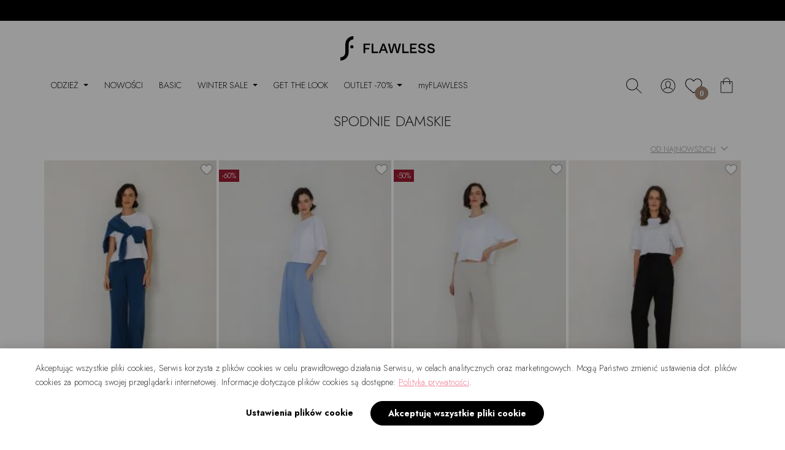

--- FILE ---
content_type: text/html; charset=UTF-8
request_url: https://flawless.pl/produkty/odziez/spodnie/page/2/?add_to_wishlist=66657&_wpnonce=21a8dd3f19
body_size: 57499
content:
<!DOCTYPE html>
<html lang="pl-PL">

<head>
    <meta charset="UTF-8" />
    <meta name="viewport" content="width=device-width, initial-scale=1">

    <!-- preload -->
    <link rel="preload" href="https://flawless.pl/wp-content/themes/extends/assets/fonts/witter.woff2" as="font" crossorigin="anonymous">
    <link rel="preload" href="https://fonts.googleapis.com/css2?family=Jost:wght@200;300;400;500;600;700&display=swap" as="style">
    <link rel="preload" href="https://fonts.googleapis.com/css2?family=Open+Sans:wght@400;700&display=swap" as="style">
 	<link rel="manifest" href="manifest.json"> 
    <link rel="profile" href="http://gmpg.org/xfn/11" />
    <link rel="pingback" href="https://flawless.pl/xmlrpc.php" />
	<script type="text/javascript" data-cookieconsent="ignore">
	window.dataLayer = window.dataLayer || [];

	function gtag() {
		dataLayer.push(arguments);
	}

	gtag("consent", "default", {
		ad_personalization: "denied",
		ad_storage: "denied",
		ad_user_data: "denied",
		analytics_storage: "denied",
		functionality_storage: "denied",
		personalization_storage: "denied",
		security_storage: "granted",
		wait_for_update: 500,
	});
	gtag("set", "ads_data_redaction", true);
	</script>
<script type="text/javascript"
		id="Cookiebot"
		src="https://consent.cookiebot.com/uc.js"
		data-implementation="wp"
		data-cbid="c761ec5b-daba-48cb-bae2-3494f0df9f26"
							data-blockingmode="auto"
	></script>
				<script>document.documentElement.className = document.documentElement.className + ' yes-js js_active js'</script>
			<meta name='robots' content='noindex, follow' />
	<style>img:is([sizes="auto" i], [sizes^="auto," i]) { contain-intrinsic-size: 3000px 1500px }</style>
	
<!-- Google Tag Manager for WordPress by gtm4wp.com -->
<script data-cfasync="false" data-pagespeed-no-defer data-cookieconsent="ignore">
	var gtm4wp_datalayer_name = "dataLayer";
	var dataLayer = dataLayer || [];
	const gtm4wp_use_sku_instead = false;
	const gtm4wp_currency = 'PLN';
	const gtm4wp_product_per_impression = 20;
	const gtm4wp_clear_ecommerce = false;
</script>
<!-- End Google Tag Manager for WordPress by gtm4wp.com -->
	<!-- This site is optimized with the Yoast SEO Premium plugin v25.5 (Yoast SEO v25.5) - https://yoast.com/wordpress/plugins/seo/ -->
	<meta name="description" content="Spodnie damskie na Flawless.pl - doskonałe dopasowanie i najnowsze trendy. Znajdź idealne spodnie do swojej garderoby. Odkryj naszą kolekcję już teraz!" />
	<link rel="canonical" href="https://flawless.pl/produkty/odziez/spodnie/page/2/" />
	<link rel="prev" href="https://flawless.pl/produkty/odziez/spodnie/" />
	<meta property="og:locale" content="pl_PL" />
	<meta property="og:type" content="article" />
	<meta property="og:title" content="Archiwa: Spodnie" />
	<meta property="og:description" content="Spodnie damskie na Flawless.pl - doskonałe dopasowanie i najnowsze trendy. Znajdź idealne spodnie do swojej garderoby. Odkryj naszą kolekcję już teraz!" />
	<meta property="og:site_name" content="Sklep Flawless" />
	<meta name="twitter:card" content="summary_large_image" />
	<script type="application/ld+json" class="yoast-schema-graph">{"@context":"https://schema.org","@graph":[{"@type":"CollectionPage","@id":"https://flawless.pl/produkty/odziez/spodnie/","url":"https://flawless.pl/produkty/odziez/spodnie/page/2/","name":"Spodnie damskie - szerokie, eleganckie, sportowe, wizytowe - Strona 2 z 2 - Sklep Flawless","isPartOf":{"@id":"https://flawless.pl/#website"},"primaryImageOfPage":{"@id":"https://flawless.pl/produkty/odziez/spodnie/page/2/#primaryimage"},"image":{"@id":"https://flawless.pl/produkty/odziez/spodnie/page/2/#primaryimage"},"thumbnailUrl":"https://flawless.pl/wp-content/uploads/2025/03/Flawless_0802.jpg","description":"Spodnie damskie na Flawless.pl - doskonałe dopasowanie i najnowsze trendy. Znajdź idealne spodnie do swojej garderoby. Odkryj naszą kolekcję już teraz!","breadcrumb":{"@id":"https://flawless.pl/produkty/odziez/spodnie/page/2/#breadcrumb"},"inLanguage":"pl-PL"},{"@type":"ImageObject","inLanguage":"pl-PL","@id":"https://flawless.pl/produkty/odziez/spodnie/page/2/#primaryimage","url":"https://flawless.pl/wp-content/uploads/2025/03/Flawless_0802.jpg","contentUrl":"https://flawless.pl/wp-content/uploads/2025/03/Flawless_0802.jpg","width":1365,"height":2048,"caption":"SPODNIE JESS JASNY GRANAT"},{"@type":"BreadcrumbList","@id":"https://flawless.pl/produkty/odziez/spodnie/page/2/#breadcrumb","itemListElement":[{"@type":"ListItem","position":1,"name":"Produkty","item":"https://flawless.pl/produkty/"},{"@type":"ListItem","position":2,"name":"Odzież","item":"https://flawless.pl/produkty/odziez/"},{"@type":"ListItem","position":3,"name":"Spodnie"}]},{"@type":"WebSite","@id":"https://flawless.pl/#website","url":"https://flawless.pl/","name":"Sklep Flawless","description":"Flawless to prostota i wygoda połączona z najwyżej jakości bawełną. Nasza oferta to ponadczasowy basic i kolekcje sezonowe. Baza niezbędna w każdej szafie","potentialAction":[{"@type":"SearchAction","target":{"@type":"EntryPoint","urlTemplate":"https://flawless.pl/?s={search_term_string}"},"query-input":{"@type":"PropertyValueSpecification","valueRequired":true,"valueName":"search_term_string"}}],"inLanguage":"pl-PL"}]}</script>
	<!-- / Yoast SEO Premium plugin. -->


<link rel='dns-prefetch' href='//static.payu.com' />
<link rel='dns-prefetch' href='//www.googletagmanager.com' />

<!-- Google Tag Manager for WordPress by gtm4wp.com -->
<!-- GTM Container placement set to footer -->
<script data-cfasync="false" data-pagespeed-no-defer data-cookieconsent="ignore">
	var dataLayer_content = {"pagePostType":"product","pagePostType2":"tax-product","pageCategory":[],"customerTotalOrders":0,"customerTotalOrderValue":0,"customerFirstName":"","customerLastName":"","customerBillingFirstName":"","customerBillingLastName":"","customerBillingCompany":"","customerBillingAddress1":"","customerBillingAddress2":"","customerBillingCity":"","customerBillingState":"","customerBillingPostcode":"","customerBillingCountry":"","customerBillingEmail":"","customerBillingEmailHash":"","customerBillingPhone":"","customerShippingFirstName":"","customerShippingLastName":"","customerShippingCompany":"","customerShippingAddress1":"","customerShippingAddress2":"","customerShippingCity":"","customerShippingState":"","customerShippingPostcode":"","customerShippingCountry":"","cartContent":{"totals":{"applied_coupons":[],"discount_total":0,"subtotal":0,"total":0},"items":[]}};
	dataLayer.push( dataLayer_content );
</script>
<script data-cfasync="false" data-pagespeed-no-defer data-cookieconsent="ignore">
(function(w,d,s,l,i){w[l]=w[l]||[];w[l].push({'gtm.start':
new Date().getTime(),event:'gtm.js'});var f=d.getElementsByTagName(s)[0],
j=d.createElement(s),dl=l!='dataLayer'?'&l='+l:'';j.async=true;j.src=
'//www.googletagmanager.com/gtm.js?id='+i+dl;f.parentNode.insertBefore(j,f);
})(window,document,'script','dataLayer','GTM-NWDWG4B');
</script>
<!-- End Google Tag Manager for WordPress by gtm4wp.com --><link rel="alternate" type="application/rss+xml" title="Kanał Sklep Flawless &raquo; Spodnie Kategoria" href="https://flawless.pl/produkty/odziez/spodnie/feed/" />
<script>
window._wpemojiSettings = {"baseUrl":"https:\/\/s.w.org\/images\/core\/emoji\/16.0.1\/72x72\/","ext":".png","svgUrl":"https:\/\/s.w.org\/images\/core\/emoji\/16.0.1\/svg\/","svgExt":".svg","source":{"concatemoji":"https:\/\/flawless.pl\/wp-includes\/js\/wp-emoji-release.min.js"}};
/*! This file is auto-generated */
!function(s,n){var o,i,e;function c(e){try{var t={supportTests:e,timestamp:(new Date).valueOf()};sessionStorage.setItem(o,JSON.stringify(t))}catch(e){}}function p(e,t,n){e.clearRect(0,0,e.canvas.width,e.canvas.height),e.fillText(t,0,0);var t=new Uint32Array(e.getImageData(0,0,e.canvas.width,e.canvas.height).data),a=(e.clearRect(0,0,e.canvas.width,e.canvas.height),e.fillText(n,0,0),new Uint32Array(e.getImageData(0,0,e.canvas.width,e.canvas.height).data));return t.every(function(e,t){return e===a[t]})}function u(e,t){e.clearRect(0,0,e.canvas.width,e.canvas.height),e.fillText(t,0,0);for(var n=e.getImageData(16,16,1,1),a=0;a<n.data.length;a++)if(0!==n.data[a])return!1;return!0}function f(e,t,n,a){switch(t){case"flag":return n(e,"\ud83c\udff3\ufe0f\u200d\u26a7\ufe0f","\ud83c\udff3\ufe0f\u200b\u26a7\ufe0f")?!1:!n(e,"\ud83c\udde8\ud83c\uddf6","\ud83c\udde8\u200b\ud83c\uddf6")&&!n(e,"\ud83c\udff4\udb40\udc67\udb40\udc62\udb40\udc65\udb40\udc6e\udb40\udc67\udb40\udc7f","\ud83c\udff4\u200b\udb40\udc67\u200b\udb40\udc62\u200b\udb40\udc65\u200b\udb40\udc6e\u200b\udb40\udc67\u200b\udb40\udc7f");case"emoji":return!a(e,"\ud83e\udedf")}return!1}function g(e,t,n,a){var r="undefined"!=typeof WorkerGlobalScope&&self instanceof WorkerGlobalScope?new OffscreenCanvas(300,150):s.createElement("canvas"),o=r.getContext("2d",{willReadFrequently:!0}),i=(o.textBaseline="top",o.font="600 32px Arial",{});return e.forEach(function(e){i[e]=t(o,e,n,a)}),i}function t(e){var t=s.createElement("script");t.src=e,t.defer=!0,s.head.appendChild(t)}"undefined"!=typeof Promise&&(o="wpEmojiSettingsSupports",i=["flag","emoji"],n.supports={everything:!0,everythingExceptFlag:!0},e=new Promise(function(e){s.addEventListener("DOMContentLoaded",e,{once:!0})}),new Promise(function(t){var n=function(){try{var e=JSON.parse(sessionStorage.getItem(o));if("object"==typeof e&&"number"==typeof e.timestamp&&(new Date).valueOf()<e.timestamp+604800&&"object"==typeof e.supportTests)return e.supportTests}catch(e){}return null}();if(!n){if("undefined"!=typeof Worker&&"undefined"!=typeof OffscreenCanvas&&"undefined"!=typeof URL&&URL.createObjectURL&&"undefined"!=typeof Blob)try{var e="postMessage("+g.toString()+"("+[JSON.stringify(i),f.toString(),p.toString(),u.toString()].join(",")+"));",a=new Blob([e],{type:"text/javascript"}),r=new Worker(URL.createObjectURL(a),{name:"wpTestEmojiSupports"});return void(r.onmessage=function(e){c(n=e.data),r.terminate(),t(n)})}catch(e){}c(n=g(i,f,p,u))}t(n)}).then(function(e){for(var t in e)n.supports[t]=e[t],n.supports.everything=n.supports.everything&&n.supports[t],"flag"!==t&&(n.supports.everythingExceptFlag=n.supports.everythingExceptFlag&&n.supports[t]);n.supports.everythingExceptFlag=n.supports.everythingExceptFlag&&!n.supports.flag,n.DOMReady=!1,n.readyCallback=function(){n.DOMReady=!0}}).then(function(){return e}).then(function(){var e;n.supports.everything||(n.readyCallback(),(e=n.source||{}).concatemoji?t(e.concatemoji):e.wpemoji&&e.twemoji&&(t(e.twemoji),t(e.wpemoji)))}))}((window,document),window._wpemojiSettings);
</script>
<link rel='stylesheet' id='acfwf-wc-cart-block-integration-css' href='https://flawless.pl/wp-content/plugins/advanced-coupons-for-woocommerce-free/dist/assets/index-467dde24.css?ver=1750708026' type='text/css' media='all' />
<link rel='stylesheet' id='woocommerce-smart-coupons-available-coupons-block-css' href='https://flawless.pl/wp-content/plugins/woocommerce-smart-coupons/blocks/build/style-woocommerce-smart-coupons-available-coupons-block.css?ver=9.41.0' type='text/css' media='all' />
<link rel='stylesheet' id='wp-components-css' href='https://flawless.pl/wp-includes/css/dist/components/style.min.css' type='text/css' media='all' />
<link rel='stylesheet' id='woocommerce-smart-coupons-send-coupon-form-block-css' href='https://flawless.pl/wp-content/plugins/woocommerce-smart-coupons/blocks/build/style-woocommerce-smart-coupons-send-coupon-form-block.css?ver=9.41.0' type='text/css' media='all' />
<link rel='stylesheet' id='woocommerce-smart-coupons-action-tab-frontend-css' href='https://flawless.pl/wp-content/plugins/woocommerce-smart-coupons/blocks/build/style-woocommerce-smart-coupons-action-tab-frontend.css?ver=9.41.0' type='text/css' media='all' />
<link rel='stylesheet' id='acfwf-wc-checkout-block-integration-css' href='https://flawless.pl/wp-content/plugins/advanced-coupons-for-woocommerce-free/dist/assets/index-2a7d8588.css?ver=1750708026' type='text/css' media='all' />
<link rel='stylesheet' id='ywpar-blocks-style-css' href='https://flawless.pl/wp-content/plugins/yith-woocommerce-points-and-rewards-premium/assets/js/blocks/style.css?ver=4.22.0' type='text/css' media='all' />
<link rel='stylesheet' id='sbi_styles-css' href='https://flawless.pl/wp-content/plugins/instagram-feed/css/sbi-styles.min.css?ver=6.9.1' type='text/css' media='all' />
<style id='wp-emoji-styles-inline-css' type='text/css'>

	img.wp-smiley, img.emoji {
		display: inline !important;
		border: none !important;
		box-shadow: none !important;
		height: 1em !important;
		width: 1em !important;
		margin: 0 0.07em !important;
		vertical-align: -0.1em !important;
		background: none !important;
		padding: 0 !important;
	}
</style>
<link rel='stylesheet' id='wp-block-library-css' href='https://flawless.pl/wp-includes/css/dist/block-library/style.min.css' type='text/css' media='all' />
<style id='classic-theme-styles-inline-css' type='text/css'>
/*! This file is auto-generated */
.wp-block-button__link{color:#fff;background-color:#32373c;border-radius:9999px;box-shadow:none;text-decoration:none;padding:calc(.667em + 2px) calc(1.333em + 2px);font-size:1.125em}.wp-block-file__button{background:#32373c;color:#fff;text-decoration:none}
</style>
<link rel='stylesheet' id='acfw-blocks-frontend-css' href='https://flawless.pl/wp-content/plugins/advanced-coupons-for-woocommerce-free/css/acfw-blocks-frontend.css?ver=4.6.5.2' type='text/css' media='all' />
<link rel='stylesheet' id='jquery-selectBox-css' href='https://flawless.pl/wp-content/plugins/yith-woocommerce-wishlist/assets/css/jquery.selectBox.css?ver=1.2.0' type='text/css' media='all' />
<link rel='stylesheet' id='woocommerce_prettyPhoto_css-css' href='//flawless.pl/wp-content/plugins/woocommerce/assets/css/prettyPhoto.css?ver=3.1.6' type='text/css' media='all' />
<link rel='stylesheet' id='yith-wcwl-main-css' href='https://flawless.pl/wp-content/plugins/yith-woocommerce-wishlist/assets/css/style.css?ver=4.10.0' type='text/css' media='all' />
<style id='yith-wcwl-main-inline-css' type='text/css'>
 :root { --color-add-to-wishlist-background: #333333; --color-add-to-wishlist-text: #FFFFFF; --color-add-to-wishlist-border: #333333; --color-add-to-wishlist-background-hover: #333333; --color-add-to-wishlist-text-hover: #FFFFFF; --color-add-to-wishlist-border-hover: #333333; --rounded-corners-radius: 16px; --color-add-to-cart-background: #333333; --color-add-to-cart-text: #FFFFFF; --color-add-to-cart-border: #333333; --color-add-to-cart-background-hover: #4F4F4F; --color-add-to-cart-text-hover: #FFFFFF; --color-add-to-cart-border-hover: #4F4F4F; --add-to-cart-rounded-corners-radius: 16px; --color-button-style-1-background: #333333; --color-button-style-1-text: #FFFFFF; --color-button-style-1-border: #333333; --color-button-style-1-background-hover: #4F4F4F; --color-button-style-1-text-hover: #FFFFFF; --color-button-style-1-border-hover: #4F4F4F; --color-button-style-2-background: #333333; --color-button-style-2-text: #FFFFFF; --color-button-style-2-border: #333333; --color-button-style-2-background-hover: #4F4F4F; --color-button-style-2-text-hover: #FFFFFF; --color-button-style-2-border-hover: #4F4F4F; --color-wishlist-table-background: #FFFFFF; --color-wishlist-table-text: #6d6c6c; --color-wishlist-table-border: #FFFFFF; --color-headers-background: #F4F4F4; --color-share-button-color: #FFFFFF; --color-share-button-color-hover: #FFFFFF; --color-fb-button-background: #39599E; --color-fb-button-background-hover: #595A5A; --color-tw-button-background: #45AFE2; --color-tw-button-background-hover: #595A5A; --color-pr-button-background: #AB2E31; --color-pr-button-background-hover: #595A5A; --color-em-button-background: #FBB102; --color-em-button-background-hover: #595A5A; --color-wa-button-background: #00A901; --color-wa-button-background-hover: #595A5A; --feedback-duration: 3s } 
 :root { --color-add-to-wishlist-background: #333333; --color-add-to-wishlist-text: #FFFFFF; --color-add-to-wishlist-border: #333333; --color-add-to-wishlist-background-hover: #333333; --color-add-to-wishlist-text-hover: #FFFFFF; --color-add-to-wishlist-border-hover: #333333; --rounded-corners-radius: 16px; --color-add-to-cart-background: #333333; --color-add-to-cart-text: #FFFFFF; --color-add-to-cart-border: #333333; --color-add-to-cart-background-hover: #4F4F4F; --color-add-to-cart-text-hover: #FFFFFF; --color-add-to-cart-border-hover: #4F4F4F; --add-to-cart-rounded-corners-radius: 16px; --color-button-style-1-background: #333333; --color-button-style-1-text: #FFFFFF; --color-button-style-1-border: #333333; --color-button-style-1-background-hover: #4F4F4F; --color-button-style-1-text-hover: #FFFFFF; --color-button-style-1-border-hover: #4F4F4F; --color-button-style-2-background: #333333; --color-button-style-2-text: #FFFFFF; --color-button-style-2-border: #333333; --color-button-style-2-background-hover: #4F4F4F; --color-button-style-2-text-hover: #FFFFFF; --color-button-style-2-border-hover: #4F4F4F; --color-wishlist-table-background: #FFFFFF; --color-wishlist-table-text: #6d6c6c; --color-wishlist-table-border: #FFFFFF; --color-headers-background: #F4F4F4; --color-share-button-color: #FFFFFF; --color-share-button-color-hover: #FFFFFF; --color-fb-button-background: #39599E; --color-fb-button-background-hover: #595A5A; --color-tw-button-background: #45AFE2; --color-tw-button-background-hover: #595A5A; --color-pr-button-background: #AB2E31; --color-pr-button-background-hover: #595A5A; --color-em-button-background: #FBB102; --color-em-button-background-hover: #595A5A; --color-wa-button-background: #00A901; --color-wa-button-background-hover: #595A5A; --feedback-duration: 3s } 
</style>
<style id='global-styles-inline-css' type='text/css'>
:root{--wp--preset--aspect-ratio--square: 1;--wp--preset--aspect-ratio--4-3: 4/3;--wp--preset--aspect-ratio--3-4: 3/4;--wp--preset--aspect-ratio--3-2: 3/2;--wp--preset--aspect-ratio--2-3: 2/3;--wp--preset--aspect-ratio--16-9: 16/9;--wp--preset--aspect-ratio--9-16: 9/16;--wp--preset--color--black: #000000;--wp--preset--color--cyan-bluish-gray: #abb8c3;--wp--preset--color--white: #ffffff;--wp--preset--color--pale-pink: #f78da7;--wp--preset--color--vivid-red: #cf2e2e;--wp--preset--color--luminous-vivid-orange: #ff6900;--wp--preset--color--luminous-vivid-amber: #fcb900;--wp--preset--color--light-green-cyan: #7bdcb5;--wp--preset--color--vivid-green-cyan: #00d084;--wp--preset--color--pale-cyan-blue: #8ed1fc;--wp--preset--color--vivid-cyan-blue: #0693e3;--wp--preset--color--vivid-purple: #9b51e0;--wp--preset--gradient--vivid-cyan-blue-to-vivid-purple: linear-gradient(135deg,rgba(6,147,227,1) 0%,rgb(155,81,224) 100%);--wp--preset--gradient--light-green-cyan-to-vivid-green-cyan: linear-gradient(135deg,rgb(122,220,180) 0%,rgb(0,208,130) 100%);--wp--preset--gradient--luminous-vivid-amber-to-luminous-vivid-orange: linear-gradient(135deg,rgba(252,185,0,1) 0%,rgba(255,105,0,1) 100%);--wp--preset--gradient--luminous-vivid-orange-to-vivid-red: linear-gradient(135deg,rgba(255,105,0,1) 0%,rgb(207,46,46) 100%);--wp--preset--gradient--very-light-gray-to-cyan-bluish-gray: linear-gradient(135deg,rgb(238,238,238) 0%,rgb(169,184,195) 100%);--wp--preset--gradient--cool-to-warm-spectrum: linear-gradient(135deg,rgb(74,234,220) 0%,rgb(151,120,209) 20%,rgb(207,42,186) 40%,rgb(238,44,130) 60%,rgb(251,105,98) 80%,rgb(254,248,76) 100%);--wp--preset--gradient--blush-light-purple: linear-gradient(135deg,rgb(255,206,236) 0%,rgb(152,150,240) 100%);--wp--preset--gradient--blush-bordeaux: linear-gradient(135deg,rgb(254,205,165) 0%,rgb(254,45,45) 50%,rgb(107,0,62) 100%);--wp--preset--gradient--luminous-dusk: linear-gradient(135deg,rgb(255,203,112) 0%,rgb(199,81,192) 50%,rgb(65,88,208) 100%);--wp--preset--gradient--pale-ocean: linear-gradient(135deg,rgb(255,245,203) 0%,rgb(182,227,212) 50%,rgb(51,167,181) 100%);--wp--preset--gradient--electric-grass: linear-gradient(135deg,rgb(202,248,128) 0%,rgb(113,206,126) 100%);--wp--preset--gradient--midnight: linear-gradient(135deg,rgb(2,3,129) 0%,rgb(40,116,252) 100%);--wp--preset--font-size--small: 13px;--wp--preset--font-size--medium: 20px;--wp--preset--font-size--large: 36px;--wp--preset--font-size--x-large: 42px;--wp--preset--spacing--20: 0.44rem;--wp--preset--spacing--30: 0.67rem;--wp--preset--spacing--40: 1rem;--wp--preset--spacing--50: 1.5rem;--wp--preset--spacing--60: 2.25rem;--wp--preset--spacing--70: 3.38rem;--wp--preset--spacing--80: 5.06rem;--wp--preset--shadow--natural: 6px 6px 9px rgba(0, 0, 0, 0.2);--wp--preset--shadow--deep: 12px 12px 50px rgba(0, 0, 0, 0.4);--wp--preset--shadow--sharp: 6px 6px 0px rgba(0, 0, 0, 0.2);--wp--preset--shadow--outlined: 6px 6px 0px -3px rgba(255, 255, 255, 1), 6px 6px rgba(0, 0, 0, 1);--wp--preset--shadow--crisp: 6px 6px 0px rgba(0, 0, 0, 1);}:where(.is-layout-flex){gap: 0.5em;}:where(.is-layout-grid){gap: 0.5em;}body .is-layout-flex{display: flex;}.is-layout-flex{flex-wrap: wrap;align-items: center;}.is-layout-flex > :is(*, div){margin: 0;}body .is-layout-grid{display: grid;}.is-layout-grid > :is(*, div){margin: 0;}:where(.wp-block-columns.is-layout-flex){gap: 2em;}:where(.wp-block-columns.is-layout-grid){gap: 2em;}:where(.wp-block-post-template.is-layout-flex){gap: 1.25em;}:where(.wp-block-post-template.is-layout-grid){gap: 1.25em;}.has-black-color{color: var(--wp--preset--color--black) !important;}.has-cyan-bluish-gray-color{color: var(--wp--preset--color--cyan-bluish-gray) !important;}.has-white-color{color: var(--wp--preset--color--white) !important;}.has-pale-pink-color{color: var(--wp--preset--color--pale-pink) !important;}.has-vivid-red-color{color: var(--wp--preset--color--vivid-red) !important;}.has-luminous-vivid-orange-color{color: var(--wp--preset--color--luminous-vivid-orange) !important;}.has-luminous-vivid-amber-color{color: var(--wp--preset--color--luminous-vivid-amber) !important;}.has-light-green-cyan-color{color: var(--wp--preset--color--light-green-cyan) !important;}.has-vivid-green-cyan-color{color: var(--wp--preset--color--vivid-green-cyan) !important;}.has-pale-cyan-blue-color{color: var(--wp--preset--color--pale-cyan-blue) !important;}.has-vivid-cyan-blue-color{color: var(--wp--preset--color--vivid-cyan-blue) !important;}.has-vivid-purple-color{color: var(--wp--preset--color--vivid-purple) !important;}.has-black-background-color{background-color: var(--wp--preset--color--black) !important;}.has-cyan-bluish-gray-background-color{background-color: var(--wp--preset--color--cyan-bluish-gray) !important;}.has-white-background-color{background-color: var(--wp--preset--color--white) !important;}.has-pale-pink-background-color{background-color: var(--wp--preset--color--pale-pink) !important;}.has-vivid-red-background-color{background-color: var(--wp--preset--color--vivid-red) !important;}.has-luminous-vivid-orange-background-color{background-color: var(--wp--preset--color--luminous-vivid-orange) !important;}.has-luminous-vivid-amber-background-color{background-color: var(--wp--preset--color--luminous-vivid-amber) !important;}.has-light-green-cyan-background-color{background-color: var(--wp--preset--color--light-green-cyan) !important;}.has-vivid-green-cyan-background-color{background-color: var(--wp--preset--color--vivid-green-cyan) !important;}.has-pale-cyan-blue-background-color{background-color: var(--wp--preset--color--pale-cyan-blue) !important;}.has-vivid-cyan-blue-background-color{background-color: var(--wp--preset--color--vivid-cyan-blue) !important;}.has-vivid-purple-background-color{background-color: var(--wp--preset--color--vivid-purple) !important;}.has-black-border-color{border-color: var(--wp--preset--color--black) !important;}.has-cyan-bluish-gray-border-color{border-color: var(--wp--preset--color--cyan-bluish-gray) !important;}.has-white-border-color{border-color: var(--wp--preset--color--white) !important;}.has-pale-pink-border-color{border-color: var(--wp--preset--color--pale-pink) !important;}.has-vivid-red-border-color{border-color: var(--wp--preset--color--vivid-red) !important;}.has-luminous-vivid-orange-border-color{border-color: var(--wp--preset--color--luminous-vivid-orange) !important;}.has-luminous-vivid-amber-border-color{border-color: var(--wp--preset--color--luminous-vivid-amber) !important;}.has-light-green-cyan-border-color{border-color: var(--wp--preset--color--light-green-cyan) !important;}.has-vivid-green-cyan-border-color{border-color: var(--wp--preset--color--vivid-green-cyan) !important;}.has-pale-cyan-blue-border-color{border-color: var(--wp--preset--color--pale-cyan-blue) !important;}.has-vivid-cyan-blue-border-color{border-color: var(--wp--preset--color--vivid-cyan-blue) !important;}.has-vivid-purple-border-color{border-color: var(--wp--preset--color--vivid-purple) !important;}.has-vivid-cyan-blue-to-vivid-purple-gradient-background{background: var(--wp--preset--gradient--vivid-cyan-blue-to-vivid-purple) !important;}.has-light-green-cyan-to-vivid-green-cyan-gradient-background{background: var(--wp--preset--gradient--light-green-cyan-to-vivid-green-cyan) !important;}.has-luminous-vivid-amber-to-luminous-vivid-orange-gradient-background{background: var(--wp--preset--gradient--luminous-vivid-amber-to-luminous-vivid-orange) !important;}.has-luminous-vivid-orange-to-vivid-red-gradient-background{background: var(--wp--preset--gradient--luminous-vivid-orange-to-vivid-red) !important;}.has-very-light-gray-to-cyan-bluish-gray-gradient-background{background: var(--wp--preset--gradient--very-light-gray-to-cyan-bluish-gray) !important;}.has-cool-to-warm-spectrum-gradient-background{background: var(--wp--preset--gradient--cool-to-warm-spectrum) !important;}.has-blush-light-purple-gradient-background{background: var(--wp--preset--gradient--blush-light-purple) !important;}.has-blush-bordeaux-gradient-background{background: var(--wp--preset--gradient--blush-bordeaux) !important;}.has-luminous-dusk-gradient-background{background: var(--wp--preset--gradient--luminous-dusk) !important;}.has-pale-ocean-gradient-background{background: var(--wp--preset--gradient--pale-ocean) !important;}.has-electric-grass-gradient-background{background: var(--wp--preset--gradient--electric-grass) !important;}.has-midnight-gradient-background{background: var(--wp--preset--gradient--midnight) !important;}.has-small-font-size{font-size: var(--wp--preset--font-size--small) !important;}.has-medium-font-size{font-size: var(--wp--preset--font-size--medium) !important;}.has-large-font-size{font-size: var(--wp--preset--font-size--large) !important;}.has-x-large-font-size{font-size: var(--wp--preset--font-size--x-large) !important;}
:where(.wp-block-post-template.is-layout-flex){gap: 1.25em;}:where(.wp-block-post-template.is-layout-grid){gap: 1.25em;}
:where(.wp-block-columns.is-layout-flex){gap: 2em;}:where(.wp-block-columns.is-layout-grid){gap: 2em;}
:root :where(.wp-block-pullquote){font-size: 1.5em;line-height: 1.6;}
</style>
<link rel='stylesheet' id='contact-form-7-css' href='https://flawless.pl/wp-content/plugins/contact-form-7/includes/css/styles.css?ver=6.0.6' type='text/css' media='all' />
<link rel='stylesheet' id='geeshop-css-css' href='https://flawless.pl/wp-content/plugins/geeshop/asset/css/geeshop.css?ver=1.0' type='text/css' media='all' />
<link rel='stylesheet' id='checkout_fileds-css' href='https://flawless.pl/wp-content/plugins/geeshop/addin/checkout_fileds/asset/css/checkout_fileds2.css' type='text/css' media='all' />
<link rel='stylesheet' id='pay_by_paynow_pl_styles-css' href='https://flawless.pl/wp-content/plugins/pay-by-paynow-pl/assets/css/front.css?ver=2.5.9' type='text/css' media='all' />
<link rel='stylesheet' id='woocommerce-layout-css' href='https://flawless.pl/wp-content/plugins/woocommerce/assets/css/woocommerce-layout.css?ver=9.9.6' type='text/css' media='all' />
<link rel='stylesheet' id='woocommerce-general-css' href='https://flawless.pl/wp-content/plugins/woocommerce/assets/css/woocommerce.css?ver=9.9.6' type='text/css' media='all' />
<style id='woocommerce-inline-inline-css' type='text/css'>
.woocommerce form .form-row .required { visibility: visible; }
</style>
<link rel='stylesheet' id='metorik-css-css' href='https://flawless.pl/wp-content/plugins/metorik-helper/assets/css/metorik.css?ver=2.0.10' type='text/css' media='all' />
<link rel='stylesheet' id='wc-price-history-frontend-css' href='https://flawless.pl/wp-content/plugins/wc-price-history/assets/css/frontend.css?ver=1.7' type='text/css' media='all' />
<link rel='stylesheet' id='brands-styles-css' href='https://flawless.pl/wp-content/plugins/woocommerce/assets/css/brands.css?ver=9.9.6' type='text/css' media='all' />
<link rel='stylesheet' id='paypo-css' href='https://flawless.pl/wp-content/plugins/woocommerce-gateway-paypo/assets/css/paypo.css?ver=2.5.8' type='text/css' media='all' />
<link rel='stylesheet' id='payu-gateway-css' href='https://flawless.pl/wp-content/plugins/woo-payu-payment-gateway/assets/css/payu-gateway.css?ver=2.7.1' type='text/css' media='all' />
<link rel='stylesheet' id='ywpar-date-picker-style-css' href='https://flawless.pl/wp-content/plugins/yith-woocommerce-points-and-rewards-premium/assets/css/dtsel.css?ver=4.22.0' type='text/css' media='all' />
<link rel='stylesheet' id='ywpar_frontend-css' href='https://flawless.pl/wp-content/plugins/yith-woocommerce-points-and-rewards-premium/assets/css/frontend.css?ver=4.22.0' type='text/css' media='all' />
<link rel='stylesheet' id='style-fonts-css' href='https://flawless.pl/wp-content/themes/extends/assets/css/fonts.css?ver=1.1646133207' type='text/css' media='all' />
<link rel='stylesheet' id='style-extends-css' href='https://flawless.pl/wp-content/themes/extends/assets/css/main.css?ver=1.1736506524' type='text/css' media='all' />
<link rel='stylesheet' id='select2-css' href='https://flawless.pl/wp-content/plugins/woocommerce/assets/css/select2.css?ver=9.9.6' type='text/css' media='all' />
<script type="text/template" id="tmpl-variation-template">
	<div class="woocommerce-variation-description">{{{ data.variation.variation_description }}}</div>
	<div class="woocommerce-variation-price">{{{ data.variation.price_html }}}</div>
	<div class="woocommerce-variation-availability">
        <p id="woocommerce-variation-availability-count" class="stock in-stock"></p>
        <span id="woocommerce-variation-availability-count-hidden">{{{ data.variation.availability_html }}}</span>
    </div>
</script>
<script type="text/template" id="tmpl-unavailable-variation-template">
	<p>Przepraszamy, ten produkt jest niedostępny. Prosimy wybrać inną kombinację.</p>
</script>
<script type="text/javascript">
            window._nslDOMReady = function (callback) {
                if ( document.readyState === "complete" || document.readyState === "interactive" ) {
                    callback();
                } else {
                    document.addEventListener( "DOMContentLoaded", callback );
                }
            };
            </script><link rel="stylesheet" type="text/css" href="https://flawless.pl/wp-content/plugins/nextend-smart-slider3-pro/Public/SmartSlider3/Application/Frontend/Assets/dist/smartslider.min.css?ver=c9342566" media="all">
<link rel="stylesheet" type="text/css" href="https://fonts.googleapis.com/css?display=swap&amp;family=Open+Sans%3A100%2C300%2C400" media="all">
<style data-related="n2-ss-25">div#n2-ss-25 .n2-ss-slider-1{display:grid;position:relative;}div#n2-ss-25 .n2-ss-slider-2{display:grid;position:relative;overflow:hidden;padding:0px 0px 0px 0px;border:0px solid RGBA(62,62,62,1);border-radius:0px;background-clip:padding-box;background-repeat:repeat;background-position:50% 50%;background-size:cover;background-attachment:scroll;z-index:1;}div#n2-ss-25:not(.n2-ss-loaded) .n2-ss-slider-2{background-image:none !important;}div#n2-ss-25 .n2-ss-slider-3{display:grid;grid-template-areas:'cover';position:relative;overflow:hidden;z-index:10;}div#n2-ss-25 .n2-ss-slider-3 > *{grid-area:cover;}div#n2-ss-25 .n2-ss-slide-backgrounds,div#n2-ss-25 .n2-ss-slider-3 > .n2-ss-divider{position:relative;}div#n2-ss-25 .n2-ss-slide-backgrounds{z-index:10;}div#n2-ss-25 .n2-ss-slide-backgrounds > *{overflow:hidden;}div#n2-ss-25 .n2-ss-slide-background{transform:translateX(-100000px);}div#n2-ss-25 .n2-ss-slider-4{place-self:center;position:relative;width:100%;height:100%;z-index:20;display:grid;grid-template-areas:'slide';}div#n2-ss-25 .n2-ss-slider-4 > *{grid-area:slide;}div#n2-ss-25.n2-ss-full-page--constrain-ratio .n2-ss-slider-4{height:auto;}div#n2-ss-25 .n2-ss-slide{display:grid;place-items:center;grid-auto-columns:100%;position:relative;z-index:20;-webkit-backface-visibility:hidden;transform:translateX(-100000px);}div#n2-ss-25 .n2-ss-slide{perspective:1000px;}div#n2-ss-25 .n2-ss-slide-active{z-index:21;}.n2-ss-background-animation{position:absolute;top:0;left:0;width:100%;height:100%;z-index:3;}div#n2-ss-25 .n2-font-d5e46ea972514b04b69439a58b91a1ef-hover{font-family: 'Open Sans';color: #ff3a45;font-size:75%;text-shadow: none;line-height: 1.5;font-weight: normal;font-style: normal;text-decoration: none;text-align: inherit;letter-spacing: normal;word-spacing: normal;text-transform: none;font-weight: 400;}div#n2-ss-25 .n2-font-8e7e1462e3c77ec044ca16b8a0d99e9d-hover{font-family: 'Open Sans';color: #ffffff;font-size:75%;text-shadow: none;line-height: 1.5;font-weight: normal;font-style: normal;text-decoration: none;text-align: inherit;letter-spacing: normal;word-spacing: normal;text-transform: none;font-weight: 400;}div#n2-ss-25 .n2-ss-slider-2{background-color:RGBA(0,0,0,1);}div#n2-ss-25 .n2-ss-slide-limiter{max-width:1200px;}div#n2-ss-25 .n-uc-LFw3b4iIGO5y{padding:5px 5px 5px 5px}div#n2-ss-25 .n-uc-rgDvxChd7ssM-inner{padding:0px 0px 0px 0px;justify-content:center}div#n2-ss-25 .n-uc-rgDvxChd7ssM{align-self:center;}div#n2-ss-25 .n-uc-weeXIg5sZmK8{padding:5px 5px 5px 5px}div#n2-ss-25 .n-uc-IfHmRJUq3Z14-inner{padding:0px 0px 0px 0px;justify-content:center}div#n2-ss-25 .n-uc-IfHmRJUq3Z14{align-self:center;}div#n2-ss-25 .n-uc-QioK6R8pc9Yx{padding:5px 5px 5px 5px}div#n2-ss-25 .n-uc-jO5hOGlupkxc-inner{padding:0px 0px 0px 0px;justify-content:center}div#n2-ss-25 .n-uc-jO5hOGlupkxc{align-self:center;}@media (min-width: 1200px){div#n2-ss-25 [data-hide-desktopportrait="1"]{display: none !important;}}@media (orientation: landscape) and (max-width: 1199px) and (min-width: 901px),(orientation: portrait) and (max-width: 1199px) and (min-width: 701px){div#n2-ss-25 [data-hide-tabletportrait="1"]{display: none !important;}}@media (orientation: landscape) and (max-width: 900px),(orientation: portrait) and (max-width: 700px){div#n2-ss-25 [data-hide-mobileportrait="1"]{display: none !important;}}</style>
<script>(function(){this._N2=this._N2||{_r:[],_d:[],r:function(){this._r.push(arguments)},d:function(){this._d.push(arguments)}}}).call(window);!function(e,i,o,r){(i=e.match(/(Chrome|Firefox|Safari)\/(\d+)\./))&&("Chrome"==i[1]?r=+i[2]>=32:"Firefox"==i[1]?r=+i[2]>=65:"Safari"==i[1]&&(o=e.match(/Version\/(\d+)/)||e.match(/(\d+)[0-9_]+like Mac/))&&(r=+o[1]>=14),r&&document.documentElement.classList.add("n2webp"))}(navigator.userAgent);</script><script src="https://flawless.pl/wp-content/plugins/nextend-smart-slider3-pro/Public/SmartSlider3/Application/Frontend/Assets/dist/n2.min.js?ver=c9342566" defer async></script>
<script src="https://flawless.pl/wp-content/plugins/nextend-smart-slider3-pro/Public/SmartSlider3/Application/Frontend/Assets/dist/smartslider-frontend.min.js?ver=c9342566" defer async></script>
<script src="https://flawless.pl/wp-content/plugins/nextend-smart-slider3-pro/Public/SmartSlider3/Slider/SliderType/Simple/Assets/dist/ss-simple.min.js?ver=c9342566" defer async></script>
<script>_N2.r('documentReady',function(){_N2.r(["documentReady","smartslider-frontend","ss-simple"],function(){new _N2.SmartSliderSimple('n2-ss-25',{"admin":false,"background.video.mobile":1,"loadingTime":2000,"randomize":{"randomize":0,"randomizeFirst":0},"callbacks":"","alias":{"id":0,"smoothScroll":0,"slideSwitch":0,"scroll":1},"align":"normal","isDelayed":0,"responsive":{"mediaQueries":{"all":false,"desktopportrait":["(min-width: 1200px)"],"tabletportrait":["(orientation: landscape) and (max-width: 1199px) and (min-width: 901px)","(orientation: portrait) and (max-width: 1199px) and (min-width: 701px)"],"mobileportrait":["(orientation: landscape) and (max-width: 900px)","(orientation: portrait) and (max-width: 700px)"]},"base":{"slideOuterWidth":1200,"slideOuterHeight":34,"sliderWidth":1200,"sliderHeight":34,"slideWidth":1200,"slideHeight":34},"hideOn":{"desktopLandscape":false,"desktopPortrait":false,"tabletLandscape":false,"tabletPortrait":false,"mobileLandscape":false,"mobilePortrait":false},"onResizeEnabled":true,"type":"fullwidth","sliderHeightBasedOn":"real","focusUser":1,"focusEdge":"auto","breakpoints":[{"device":"tabletPortrait","type":"max-screen-width","portraitWidth":1199,"landscapeWidth":1199},{"device":"mobilePortrait","type":"max-screen-width","portraitWidth":700,"landscapeWidth":900}],"enabledDevices":{"desktopLandscape":0,"desktopPortrait":1,"tabletLandscape":0,"tabletPortrait":1,"mobileLandscape":0,"mobilePortrait":1},"sizes":{"desktopPortrait":{"width":1200,"height":34,"max":3000,"min":1200},"tabletPortrait":{"width":701,"height":19,"customHeight":false,"max":1199,"min":701},"mobilePortrait":{"width":320,"height":9,"customHeight":false,"max":900,"min":320}},"overflowHiddenPage":0,"focus":{"offsetTop":"#wpadminbar","offsetBottom":""}},"controls":{"mousewheel":0,"touch":"horizontal","keyboard":1,"blockCarouselInteraction":1},"playWhenVisible":1,"playWhenVisibleAt":0.5,"lazyLoad":0,"lazyLoadNeighbor":0,"blockrightclick":0,"maintainSession":0,"autoplay":{"enabled":1,"start":1,"duration":8000,"autoplayLoop":1,"allowReStart":0,"pause":{"click":1,"mouse":"0","mediaStarted":1},"resume":{"click":0,"mouse":"0","mediaEnded":1,"slidechanged":0},"interval":1,"intervalModifier":"loop","intervalSlide":"current"},"perspective":1000,"layerMode":{"playOnce":0,"playFirstLayer":1,"mode":"skippable","inAnimation":"mainInEnd"},"parallax":{"enabled":1,"mobile":0,"is3D":0,"animate":1,"horizontal":"mouse","vertical":"mouse","origin":"slider","scrollmove":"both"},"postBackgroundAnimations":0,"bgAnimations":0,"mainanimation":{"type":"horizontal","duration":800,"delay":0,"ease":"easeOutQuad","shiftedBackgroundAnimation":"auto"},"carousel":1,"initCallbacks":function(){}})})});</script><script src="https://static.payu.com/res/v2/widget-mini-installments.js" id="payu-installments-widget-js"></script>
<script src="https://flawless.pl/wp-includes/js/jquery/jquery.min.js?ver=3.7.1" id="jquery-core-js"></script>
<script src="https://flawless.pl/wp-includes/js/jquery/jquery-migrate.min.js?ver=3.4.1" id="jquery-migrate-js"></script>
<script src="https://flawless.pl/wp-content/plugins/woocommerce/assets/js/jquery-blockui/jquery.blockUI.min.js?ver=2.7.0-wc.9.9.6" id="jquery-blockui-js" data-wp-strategy="defer"></script>
<script id="wc-add-to-cart-js-extra">
var wc_add_to_cart_params = {"ajax_url":"\/wp-admin\/admin-ajax.php","wc_ajax_url":"\/?wc-ajax=%%endpoint%%","i18n_view_cart":"Zobacz koszyk","cart_url":"https:\/\/flawless.pl\/koszyk\/","is_cart":"","cart_redirect_after_add":"no"};
</script>
<script src="https://flawless.pl/wp-content/plugins/woocommerce/assets/js/frontend/add-to-cart.min.js?ver=9.9.6" id="wc-add-to-cart-js" defer data-wp-strategy="defer"></script>
<script src="https://flawless.pl/wp-content/plugins/woocommerce/assets/js/js-cookie/js.cookie.min.js?ver=2.1.4-wc.9.9.6" id="js-cookie-js" defer data-wp-strategy="defer"></script>
<script id="woocommerce-js-extra">
var woocommerce_params = {"ajax_url":"\/wp-admin\/admin-ajax.php","wc_ajax_url":"\/?wc-ajax=%%endpoint%%","i18n_password_show":"Poka\u017c has\u0142o","i18n_password_hide":"Ukryj has\u0142o"};
</script>
<script src="https://flawless.pl/wp-content/plugins/woocommerce/assets/js/frontend/woocommerce.min.js?ver=9.9.6" id="woocommerce-js" defer data-wp-strategy="defer"></script>
<script src="https://flawless.pl/wp-includes/js/underscore.min.js?ver=1.13.7" id="underscore-js"></script>
<script id="wp-util-js-extra">
var _wpUtilSettings = {"ajax":{"url":"\/wp-admin\/admin-ajax.php"}};
</script>
<script src="https://flawless.pl/wp-includes/js/wp-util.min.js" id="wp-util-js"></script>
<script id="script-extends-js-extra">
var ajax_obj = {"ajaxurl":"https:\/\/flawless.pl\/wp-admin\/admin-ajax.php","nonce":"f613fd8bda"};
</script>
<script src="https://flawless.pl/wp-content/themes/extends/assets/js/main.js?ver=1.1697274717" id="script-extends-js"></script>
<link rel="https://api.w.org/" href="https://flawless.pl/wp-json/" /><link rel="alternate" title="JSON" type="application/json" href="https://flawless.pl/wp-json/wp/v2/product_cat/58" /><link rel="EditURI" type="application/rsd+xml" title="RSD" href="https://flawless.pl/xmlrpc.php?rsd" />
<meta name="generator" content="Site Kit by Google 1.168.0" /><script>document.createElement( "picture" );if(!window.HTMLPictureElement && document.addEventListener) {window.addEventListener("DOMContentLoaded", function() {var s = document.createElement("script");s.src = "https://flawless.pl/wp-content/plugins/webp-express/js/picturefill.min.js";document.body.appendChild(s);});}</script>
<!-- This website runs the Product Feed PRO for WooCommerce by AdTribes.io plugin - version woocommercesea_option_installed_version -->
<style>
                button.alert_button_hover:hover, button.unsubscribe_button:hover {
                background: #9b1b30 !important; color: #FFFFFF !important;
                } 
            </style>        <meta property="og:image" content="https://flawless.pl/wp-content/uploads/2025/03/Flawless_0802-400x600.jpg">
        <meta property="og:url" content="https://flawless.pl/produkty/odziez/spodnie/page/2/?add_to_wishlist=66657&_wpnonce=21a8dd3f19">
        <meta property="og:image:width" content="400">
        <meta property="og:image:height" content="600">

	<noscript><style>.woocommerce-product-gallery{ opacity: 1 !important; }</style></noscript>
	<link rel="modulepreload" href="https://flawless.pl/wp-content/plugins/advanced-coupons-for-woocommerce-free/dist/common/NoticesPlugin.4b31c3cc.js"  /><link rel="modulepreload" href="https://flawless.pl/wp-content/plugins/advanced-coupons-for-woocommerce/dist/common/NoticesPlugin.cbb0e416.js"  /><link rel="modulepreload" href="https://flawless.pl/wp-content/plugins/advanced-coupons-for-woocommerce-free/dist/common/NoticesPlugin.4b31c3cc.js"  /><link rel="modulepreload" href="https://flawless.pl/wp-content/plugins/advanced-coupons-for-woocommerce/dist/common/NoticesPlugin.cbb0e416.js"  /><link rel="icon" href="https://flawless.pl/wp-content/uploads/2024/08/cropped-favicon-32x32.png" sizes="32x32" />
<link rel="icon" href="https://flawless.pl/wp-content/uploads/2024/08/cropped-favicon-192x192.png" sizes="192x192" />
<link rel="apple-touch-icon" href="https://flawless.pl/wp-content/uploads/2024/08/cropped-favicon-180x180.png" />
<meta name="msapplication-TileImage" content="https://flawless.pl/wp-content/uploads/2024/08/cropped-favicon-270x270.png" />
<script>
(function (c,o,n,v,e,r,t){c['TouchPointObject']=e;c[e]=c[e] || function (){
(c[e].q=c[e].q || []).push(arguments)},r=o.createElement(n),t=o.getElementsByTagName(n)[0];
r.async=1;r.src=v;t.parentNode.insertBefore(r,t)
})(window,document,'script','https://tp.convertiser.com/touchpoint.js','touchpoint');
</script><style type="text/css">div.nsl-container[data-align="left"] {
    text-align: left;
}

div.nsl-container[data-align="center"] {
    text-align: center;
}

div.nsl-container[data-align="right"] {
    text-align: right;
}


div.nsl-container div.nsl-container-buttons a[data-plugin="nsl"] {
    text-decoration: none;
    box-shadow: none;
    border: 0;
}

div.nsl-container .nsl-container-buttons {
    display: flex;
    padding: 5px 0;
}

div.nsl-container.nsl-container-block .nsl-container-buttons {
    display: inline-grid;
    grid-template-columns: minmax(145px, auto);
}

div.nsl-container-block-fullwidth .nsl-container-buttons {
    flex-flow: column;
    align-items: center;
}

div.nsl-container-block-fullwidth .nsl-container-buttons a,
div.nsl-container-block .nsl-container-buttons a {
    flex: 1 1 auto;
    display: block;
    margin: 5px 0;
    width: 100%;
}

div.nsl-container-inline {
    margin: -5px;
    text-align: left;
}

div.nsl-container-inline .nsl-container-buttons {
    justify-content: center;
    flex-wrap: wrap;
}

div.nsl-container-inline .nsl-container-buttons a {
    margin: 5px;
    display: inline-block;
}

div.nsl-container-grid .nsl-container-buttons {
    flex-flow: row;
    align-items: center;
    flex-wrap: wrap;
}

div.nsl-container-grid .nsl-container-buttons a {
    flex: 1 1 auto;
    display: block;
    margin: 5px;
    max-width: 280px;
    width: 100%;
}

@media only screen and (min-width: 650px) {
    div.nsl-container-grid .nsl-container-buttons a {
        width: auto;
    }
}

div.nsl-container .nsl-button {
    cursor: pointer;
    vertical-align: top;
    border-radius: 4px;
}

div.nsl-container .nsl-button-default {
    color: #fff;
    display: flex;
}

div.nsl-container .nsl-button-icon {
    display: inline-block;
}

div.nsl-container .nsl-button-svg-container {
    flex: 0 0 auto;
    padding: 8px;
    display: flex;
    align-items: center;
}

div.nsl-container svg {
    height: 24px;
    width: 24px;
    vertical-align: top;
}

div.nsl-container .nsl-button-default div.nsl-button-label-container {
    margin: 0 24px 0 12px;
    padding: 10px 0;
    font-family: Helvetica, Arial, sans-serif;
    font-size: 16px;
    line-height: 20px;
    letter-spacing: .25px;
    overflow: hidden;
    text-align: center;
    text-overflow: clip;
    white-space: nowrap;
    flex: 1 1 auto;
    -webkit-font-smoothing: antialiased;
    -moz-osx-font-smoothing: grayscale;
    text-transform: none;
    display: inline-block;
}

div.nsl-container .nsl-button-google[data-skin="dark"] .nsl-button-svg-container {
    margin: 1px;
    padding: 7px;
    border-radius: 3px;
    background: #fff;
}

div.nsl-container .nsl-button-google[data-skin="light"] {
    border-radius: 1px;
    box-shadow: 0 1px 5px 0 rgba(0, 0, 0, .25);
    color: RGBA(0, 0, 0, 0.54);
}

div.nsl-container .nsl-button-apple .nsl-button-svg-container {
    padding: 0 6px;
}

div.nsl-container .nsl-button-apple .nsl-button-svg-container svg {
    height: 40px;
    width: auto;
}

div.nsl-container .nsl-button-apple[data-skin="light"] {
    color: #000;
    box-shadow: 0 0 0 1px #000;
}

div.nsl-container .nsl-button-facebook[data-skin="white"] {
    color: #000;
    box-shadow: inset 0 0 0 1px #000;
}

div.nsl-container .nsl-button-facebook[data-skin="light"] {
    color: #1877F2;
    box-shadow: inset 0 0 0 1px #1877F2;
}

div.nsl-container .nsl-button-spotify[data-skin="white"] {
    color: #191414;
    box-shadow: inset 0 0 0 1px #191414;
}

div.nsl-container .nsl-button-apple div.nsl-button-label-container {
    font-size: 17px;
    font-family: -apple-system, BlinkMacSystemFont, "Segoe UI", Roboto, Helvetica, Arial, sans-serif, "Apple Color Emoji", "Segoe UI Emoji", "Segoe UI Symbol";
}

div.nsl-container .nsl-button-slack div.nsl-button-label-container {
    font-size: 17px;
    font-family: -apple-system, BlinkMacSystemFont, "Segoe UI", Roboto, Helvetica, Arial, sans-serif, "Apple Color Emoji", "Segoe UI Emoji", "Segoe UI Symbol";
}

div.nsl-container .nsl-button-slack[data-skin="light"] {
    color: #000000;
    box-shadow: inset 0 0 0 1px #DDDDDD;
}

div.nsl-container .nsl-button-tiktok[data-skin="light"] {
    color: #161823;
    box-shadow: 0 0 0 1px rgba(22, 24, 35, 0.12);
}


div.nsl-container .nsl-button-kakao {
    color: rgba(0, 0, 0, 0.85);
}

.nsl-clear {
    clear: both;
}

.nsl-container {
    clear: both;
}

.nsl-disabled-provider .nsl-button {
    filter: grayscale(1);
    opacity: 0.8;
}

/*Button align start*/

div.nsl-container-inline[data-align="left"] .nsl-container-buttons {
    justify-content: flex-start;
}

div.nsl-container-inline[data-align="center"] .nsl-container-buttons {
    justify-content: center;
}

div.nsl-container-inline[data-align="right"] .nsl-container-buttons {
    justify-content: flex-end;
}


div.nsl-container-grid[data-align="left"] .nsl-container-buttons {
    justify-content: flex-start;
}

div.nsl-container-grid[data-align="center"] .nsl-container-buttons {
    justify-content: center;
}

div.nsl-container-grid[data-align="right"] .nsl-container-buttons {
    justify-content: flex-end;
}

div.nsl-container-grid[data-align="space-around"] .nsl-container-buttons {
    justify-content: space-around;
}

div.nsl-container-grid[data-align="space-between"] .nsl-container-buttons {
    justify-content: space-between;
}

/* Button align end*/

/* Redirect */

#nsl-redirect-overlay {
    display: flex;
    flex-direction: column;
    justify-content: center;
    align-items: center;
    position: fixed;
    z-index: 1000000;
    left: 0;
    top: 0;
    width: 100%;
    height: 100%;
    backdrop-filter: blur(1px);
    background-color: RGBA(0, 0, 0, .32);;
}

#nsl-redirect-overlay-container {
    display: flex;
    flex-direction: column;
    justify-content: center;
    align-items: center;
    background-color: white;
    padding: 30px;
    border-radius: 10px;
}

#nsl-redirect-overlay-spinner {
    content: '';
    display: block;
    margin: 20px;
    border: 9px solid RGBA(0, 0, 0, .6);
    border-top: 9px solid #fff;
    border-radius: 50%;
    box-shadow: inset 0 0 0 1px RGBA(0, 0, 0, .6), 0 0 0 1px RGBA(0, 0, 0, .6);
    width: 40px;
    height: 40px;
    animation: nsl-loader-spin 2s linear infinite;
}

@keyframes nsl-loader-spin {
    0% {
        transform: rotate(0deg)
    }
    to {
        transform: rotate(360deg)
    }
}

#nsl-redirect-overlay-title {
    font-family: -apple-system, BlinkMacSystemFont, "Segoe UI", Roboto, Oxygen-Sans, Ubuntu, Cantarell, "Helvetica Neue", sans-serif;
    font-size: 18px;
    font-weight: bold;
    color: #3C434A;
}

#nsl-redirect-overlay-text {
    font-family: -apple-system, BlinkMacSystemFont, "Segoe UI", Roboto, Oxygen-Sans, Ubuntu, Cantarell, "Helvetica Neue", sans-serif;
    text-align: center;
    font-size: 14px;
    color: #3C434A;
}

/* Redirect END*/</style><style type="text/css">/* Notice fallback */
#nsl-notices-fallback {
    position: fixed;
    right: 10px;
    top: 10px;
    z-index: 10000;
}

.admin-bar #nsl-notices-fallback {
    top: 42px;
}

#nsl-notices-fallback > div {
    position: relative;
    background: #fff;
    border-left: 4px solid #fff;
    box-shadow: 0 1px 1px 0 rgba(0, 0, 0, .1);
    margin: 5px 15px 2px;
    padding: 1px 20px;
}

#nsl-notices-fallback > div.error {
    display: block;
    border-left-color: #dc3232;
}

#nsl-notices-fallback > div.updated {
    display: block;
    border-left-color: #46b450;
}

#nsl-notices-fallback p {
    margin: .5em 0;
    padding: 2px;
}

#nsl-notices-fallback > div:after {
    position: absolute;
    right: 5px;
    top: 5px;
    content: '\00d7';
    display: block;
    height: 16px;
    width: 16px;
    line-height: 16px;
    text-align: center;
    font-size: 20px;
    cursor: pointer;
}</style>		<style type="text/css" id="wp-custom-css">
			body.woocommerce #review_form #respond label {
	max-width: 100%;
}

.woocommerce-MyAccount-content .orders-list .woocommerce-pagination {
	text-align: center;
	margin-top: 20px;
}

.woocommerce-MyAccount-content .orders-list .woocommerce-pagination .woocommerce-button  {
	border-radius: 16px;
    color: #000;
    border: 2px solid #000;
    background-color: #fff;
    padding: 6px 18px;
    font-size: .85rem; 
}

.woocommerce-MyAccount-content .woocommerce-order-details {
	flex-direction: column;
}

.woocommerce-MyAccount-content .woocommerce-order-details p {
text-align: left;
}

.woocommerce-MyAccount-content .orders-list .order_details__sidebar {
	padding-left: 0;
}

.woocommerce-MyAccount-content {
    background-color: transparent;
    border-radius: 0;
    box-shadow: none;
    max-width: 100%;
    padding: 0;
}



/* Zmiany widoku prodktu 4.12.2025 */
html body.single-product .select2.select2-container--default, .woocommerce #product div.product form.cart .single_variation_wrap button {
	max-width: 100% !important;
}


.woocommerce #product div.product form.cart .single_variation_wrap button {
	margin: 0 !important;
	width: 100% !important;
}

.type-product.product .yith-par-message-variation, .type-product.product .yith-par-message {
 
    width: 100%;
    text-align: center;
    margin-bottom: 0px !important;
    border-radius: 0;
    font-size: 13px;
}



#product .product .variations_form.cart {
	flex-direction: column;
}


.woocommerce #product div.product form.cart .variations.choosen {
	width: 100% !important;
}

html body.single-product .select2.select2-container--default .select2-selection--single {
	border-radius: 0;
}

.woocommerce #product div.product form.cart .single_variation_wrap {
	width: 100%;
}

.woocommerce #product div.product form.cart {
	margin-left: 0 !important;
	margin-right: 0 !important;
}

html body.single-product .select2.select2-container--default {
	width: 100% !important;
}

html body.single-product .select2.select2-container--default {
	margin: 0 0 10px 0 !important;
}


.center {
	text-align: center;
}

.archive.tax-product_tag.term-blackweek h1.page-title {
	display: none;
}



.myaccount-container .account-nav {
    margin-top: 40px;
    display: flex;
    justify-content: center;
}

.form-row.place-order .woocommerce-terms-and-conditions-wrapper {
	max-width: 100%;
}

/* Zgody checkout */

#yl-consents .yl-more-toggle{
			margin-left:.5rem;
	color: #a28776;
	text-decoration:underline;
	background:none;
	border:0;
	cursor:pointer;
	padding:0
		}

#yl-consents.yl-consents {
	order: 3;
}
.woocommerce-checkout-payment .form-row.place-order .yl-zgoda-sms {
	margin-bottom: 0;
}

#yl-consents .yl-more-panel {
	margin-bottom: 10px;
    line-height: 1.3em;
    font-size: 13px;
	position: relative;
	display: block;
	padding-left: 30px;
}
.woocommerce-checkout-payment .form-row.place-order .yl-zgoda-sms .woocommerce-form__label-for-checkbox, .woocommerce-checkout-payment .form-row.place-order .yl-zgoda-salescentre .woocommerce-form__label-for-checkbox {
	margin-bottom: 0;
    line-height: 1.2;
    font-size: 14px;
}



/* Mobile (poniżej 960px) */
@media (max-width: 960px) {
	.myaccount-container .col-4 {
		max-width: 100%;
		width: 100%;
	}
	
}

.woocommerce-form.woocommerce-form-login.login input, input#stock_manager_alert_email {
	border: 1px solid #a28776 !important;
} 

/* Size Chart */
.asivo-sizechart-accordion, .asivo-product-accordion.wc-accordion .wc-accordion__header { 
	 border-bottom: 1px solid #e5e5e5;
  margin: 0;
	color: #212529 !important;
}

.wc-accordion__icon, .wc-accordion__title {
	color: #212529 !important;
}
.asivo-product-accordion.wc-accordion .wc-accordion__panel {
	padding-top: 20px;
}

.asivo-product-accordion.wc-accordion {
	margin-top: 20px;
}

.wc-accordion__header {
display: flex;
    align-items: center;
    gap: .5rem;
    width: 100%;
    padding: 8px 0;
    background: transparent;
    border: 0;
    cursor: pointer;
    text-align: left;
	text-transform: uppercase;
}
.wc-accordion__icon {
  display:inline-block; 
	width:18px; 
  transition:transform .2s ease;
	font-size: 22px;
	margin-top: -5px;
}
.wc-accordion__header[aria-expanded="true"] .wc-accordion__icon { 
  transform: rotate(45deg);
}
.wc-accordion__panel { 
  padding:0 0 15px 26px; 
}
.asivo-sizechart-table { 
  width:100%; 
	border-collapse:collapse;
	font-size: 13px;
}
.asivo-sizechart-table th, 
.asivo-sizechart-table td {
  padding:8px; 
	border-bottom:1px solid #eee; 
	text-align:center;
	font-weight: normal;
}
.asivo-sizechart-table th:first-child, 
.asivo-sizechart-table td:first-child { 
  text-align:left; 
}
.asivo-sizechart-note { 
  font-size:12px; 
	color:#666; 
	margin-top:8px; 
}





/* Opinie – toggle w stylu akordeonu Woo */
#product .stars-shippingtime {
	margin-top: 5px;
	align-items: middle;
}

.product-opinie-toggle {
display: flex;
    align-items: center;
    gap: .5rem;
    width: 100%;
    padding: 8px 0;
    background: transparent;
    border: 0;
    cursor: pointer;
    text-align: left;
	text-transform: uppercase;
}

.product-opinie-toggle .wc-accordion__icon {
  display:inline-block; width:18px; line-height:1;
  transition:transform .2s ease;
}

.product-opinie-toggle[aria-expanded="true"] .wc-accordion__icon {
  transform:rotate(45deg); /* plus -> krzyżyk */
}

.product-opinie-content { padding:0 0 15px 26px; }

.woocommerce-MyAccount-content .yith_birthday_account_message {
	display: none;
}

#sb_instagram #sbi_images {
	display: grid !important;
}

#product h1 {
	text-transform: uppercase;
	font-size: 32px;
}

body.woocommerce .woocommerce-result-count {
	display: none;
}

.breadcrumb {
    margin-bottom: 0;
}
#breadcrumbs nav ol { display:flex; align-items: baseline; flex-wrap: wrap; }
#breadcrumbs nav ol.breadcrumb {
    padding: 10px 0;
}
#breadcrumbs .breadcrumb-item::before{
  float:none !important;
  position:static !important;
  margin:0 .5em !important;
  font-size:inherit !important;
  line-height:inherit !important;
}
#breadcrumbs .breadcrumb-item:first-child::before{content:none !important;}

.omnibus-holder {
	display: flex;
	width: 100%;
	font-size: .8rem;
    color: rgba(0, 0, 0, .3);
	    margin: .3rem 0 .8rem;

}

p.lowestprice-omnibus {
font-size: .8rem;
    color: rgba(0, 0, 0, .3);
    float: left;
    position: relative;
    margin-right: 5px;
	margin-bottom: 0;
}

.yith-wcwl-add-button svg {
	display: none;
}

h5.subscribe_for_interest_text {
    font-size: 16px;
    font-weight: 400;
}

input#stock_manager_alert_email {
    border-radius: 8px;
    border-color: hsla(0, 0%, 43.9%, .4);
    max-width: 258px;
    margin-right: 15px;
}

/* normalizacja wielkości fontow w slider przy zoom */

#n2-ss-2 .ss-fix-text {
  font-size: calc(1rem / var(--dpr, 1)) !important;
}

/* zmiana wysokosci zdjec produktow na siatce bez sidebar */

.woocommerce div.product .shop__item img.img-fluid {
    height: 375px;
    min-height: 375px;
}
@media (max-width: 480px) {
    .woocommerce div.product .shop__item img.img-fluid {
        max-width: 300px;
    }
}

/* Koszyk Rabaty BOGO */
.acfw-bogo-discounted-price .woocommerce-Price-amount.amount {color: #9b1b30; 

} 

.acfw-bogo-summary .woocommerce-Price-amount.amount {
	color: #9b1b30; 	
}


/* New header */

.menu .navbar {
	background: none;
}
.logo-desktop {
	max-height: 40px;
}

.menu .navbar .navbar-nav .nav-item {
    padding: 0 5px;
}

#menu .mm-listitem__text {
    font-size: 16px;
}

/* Page */

body {
	font-size: 1rem;
  font-weight: 300;
  line-height: 1.5;
}

.h1, .h2, .h3, .h4, .h5, .h6, h1, h2, h3, h4, h5, h6 {
	font-weight: 300;
}

h1.page-title span:after {
	display:none;
}
.archive h1.page-title {
    font-size: 1.5rem;
		text-transform: uppercase;
    margin: 1rem auto;
    font-weight: 300;
}

a, a:hover {
	color: #a28776;
}	
#breadcrumbs {
	display: none;
}


.list-sort {
	display: flex;
	flex-direction: row-reverse;
}
.list-sort__inner {
	display: flex;
	flex-direction: row;
	width: 190px;
	text-align: right;
	margin-bottom: 1rem;
}
@media (max-width: 991px) {
    .list-sort {
        flex-direction: row;
    }
}
  .list-sort__blank{
    display: block !important;
    position: absolute;
    inset: 0;          /* przykrywa aktywną opcję */
    z-index: 5;
  }
.list-sort__drop-down {
	display: flex;
	flex-direction: column;
	align-items: stretch;
	top: 0;
	right: 0;
	position: absolute;
	background: #fff;
	z-index: 2;
	overflow: hidden;
	border-radius: 3px;
	width: 150px;
}
/*.list-sort__drop-down a {
	margin-right: 25px;
}*/
.list-sort__drop-down a {
	margin: 0;
	padding: 7px 28px 7px 10px;
	order: 2;
	display: none;
}
.list-sort__drop-down a:not(.active)~a.default {
	order: 1;
	display: inline-block;
}
.list-sort__drop-down:after {
	content: "";
	display: block;
	width: 8px;
	height: 8px;
	position: absolute;
	top: 8px;
	right: 10px;
	z-index: 0;
	border: 1px solid #a28776;
	border-top: 0;
	border-left: 0;
	transform: rotate(45deg);
}


@media (min-width:767px) {
	.list-sort__drop-down a:last-of-type  {
		/*margin-right:0;
		padding-right:0;*/
	}
}

/* Buttons */
.woocommerce button.button {
    border-radius: 0px;
}
#pwgc-redeem-gift-card-form .button {
  border: 1px solid #a28776;
  border-radius: 0px;
	color: #a28776;
}
.wp-block-button.is-style-outline>.wp-block-button__link, .wp-block-button .wp-block-button__link.is-style-outline {
    border: 1px solid;
    padding: 10px 40px;
}
.wp-block-button__link {
    color: #fff;
    background-color: none;
    border-radius: none;
    box-shadow: none;
    text-decoration: none;
    padding: calc(.667em + 2px) calc(1.333em + 2px);
    font-size: 1.125em;
}
.wp-block-button__link:hover {
    text-decoration: none;
    color: #a28776 !important;
    border-color: #a28776 !important;
    transition: .3s;
}
.wp-block-button.is-style-outline>.wp-block-button__link:not(.has-text-color), .wp-block-button .wp-block-button__link.is-style-outline:not(.has-text-color) {
    color: #000;
}
.woocommerce-cart .wc-proceed-to-checkout a.checkout-button, .woocommerce button.button.alt {
	background: #a28776;
	border-radius: 0px;
	font-weight: 300;
	border: 1px solid #a28776;
}
.woocommerce-cart .wc-proceed-to-checkout a.checkout-button:hover, .woocommerce button.button.alt:hover {
  background: none;  
	border-color: #a28776;
	color: #a28776;
	transition: .3s;
}
.woocommerce-cart-form__contents li.actions .button {
	background: #a28776;
	color: #fff !important;
	border: none;
	opacity: 1 !important;
}
.coupon .button.button {
    border: 1px solid #a28776;
    border-radius: 0px;
    font-weight: 300;
}
/* Forms */

.wpcf7 .wpcf7-submit:disabled {
    background: #f5f5f5;
    cursor: not-allowed;
    color: #c8c8c8;
	  border: transparent;
}

.wpcf7 .wpcf7-submit:disabled:hover {
 background: #f5f5f5;
    cursor: not-allowed;
    color: #c8c8c8;
	  border: transparent;
}


#wpcf7-f155426-o2 .wpcf7-submit {
	width: 100%;
	margin: 0;
}

form input, form optgroup, form select, form textarea {
	border: 1px solid #a28776;
	font-weight:300;
	padding: 3px 5px;
}
.nws05 {
	border-color: #a28776;
	color: #fff;
	background-color: #a28776;
	font-weight:300;
	padding: 3px 10px;
}

#pwgc-redeem-gift-card-form #pwgc-redeem-gift-card-number {
	border: 1px solid #a28776;
	color: #000;
	border-radius: 0px;
	font-size: 14px;
}
.coupon .input-text {
	border: 1px solid #a28776;
	border-radius: 0px;
	font-size: 14px;
	padding: 8px 8px 8px 14px;
}
html body.woocommerce-cart .fla-shop-table .actions .coupon input {
    border: 1px solid #a28776;
    padding: 10px 8px 10px 14px;
    margin: 0 4px 0 0;
}
html body.woocommerce-cart .fla-cart-item__info__quantity input {
    border: 1px solid #a28776;
    border-radius: 0px;
}
/* Blog */

#blog.single {
    padding: 2rem;
}

.blog_header {
    text-align: center;
}

.blog_header h1 {
    font-size: 1.5rem;
    margin: .5rem 0 1.5rem;
    text-align: center;
}

@media (max-width: 600px) {
	.wp-block-media-text .wp-block-media-text__content {
		padding: 0;
	}
}
/* Single Product *//*
#product h1 {
    font-size: 36px;
    line-height: 110%;
    font-weight: 300;
}
#breadcrumbs nav ol.breadcrumb .breadcrumb-item.current {
    font-size: inherit;
}
#breadcrumbs nav ol.breadcrumb .breadcrumb-item a:hover {
    font-size: 10px;
}
html body.single-product .select2.select2-container--default .select2-selection__rendered {
    height: 41px;
}
html body.single-product .select2.select2-container--default .select2-selection--single {
    height: 41px;
    border: 1px solid #a28776;
    border-radius: 0;
    text-transform: uppercase;
}
.main-product .badges .discount {
    padding: 5px 10px;
    font-size: 16px;
    line-height: 21px;
    height: 30px;
}
html body div .item__price .discount {
    background: #9b1b30;
    top: 5px;
    border-radius: 0;
}
.woocommerce #product div.product form.cart {
    margin-left: 0px;
    margin-right: 0px;
}
.woocommerce #product div.product form.cart .single_variation_wrap button {
	margin: 0 8px;
	width: calc(100% - 10px);
	border: 1px solid #a28776;
	font-weight: 300;
}
.variations_form .link {
    background-color: #a28776;
    color: #fff;
}
html body.single-product .select2.select2-container--default .select2-selection--single .select2-selection__arrow b {
    border-color: #a28776 transparent transparent;
}
.main-product .similar-product {
    margin-top: 15px;	
}
#product .img__product__slider .owl-nav .owl-next, #product .img__product__slider .owl-nav .owl-prev {
    background-color: #a28776;
} */



/* !!! Kontener siatki dla Looks !!!!*/
.looks-grid {
  display: grid;
  grid-template-columns: repeat(3, 1fr);
  gap: 20px;                              /* odstęp między elementami */
  margin-top: 30px;                       /* odstęp od nagłówka */
}

.looks-grid .look {
gap: 0;
	margin: 0;
}

body.post-type-archive-look .archive-header {
	    width: 100%;
    margin-top: 30px;
	 text-align: center;
	  display: block;
    width: 100%;
    clear: both;
}

/* Pojedynczy element siatki */
.looks-grid .look-item {
  background: #fff;
  overflow: hidden;
  text-align: center;
  display: flex;
  flex-direction: column;
	position: relative;
}

/* Link otaczający cały blok */
.looks-grid .look-link {
  display: flex;
  flex-direction: column;
  height: 100%;
  color: inherit;
  text-decoration: none;
}

/* Miniatura */
.looks-grid .look-link img {
  width: 100%;
  height: auto;
  object-fit: cover;
}

/* Tytuł pod miniaturą */
.looks-grid .look-title {
  font-size: 1rem;
  padding: 10px;
  flex-grow: 1;  /* tytuł rozpycha blok do dołu */
}

/* Paginacja poniżej siatki */
.pagination {
  margin: 40px 0;
  text-align: center;
}

.looks-grid .look-overflow {
    position: absolute;
    background: #00000057;
    display: flex;
    align-items: center;
    justify-content: center;
    height: 100%;
    width: 100%;
    color: white;
    font-size: 20px;
	  visibility: hidden;
}

.looks-grid .look:hover .look-overflow {
visibility: visible;

}

/* Dostosowanie dla mniejszych ekranów */
@media (max-width: 1200px) {
  .looks-grid {
    grid-template-columns: repeat(3, 1fr);
  }
}
@media (max-width: 992px) {
  .looks-grid {
    grid-template-columns: repeat(3, 1fr);
  }
}
@media (max-width: 768px) {
  .looks-grid {
    grid-template-columns: repeat(2, 1fr);
  }
}
@media (max-width: 576px) {
  .looks-grid {
    grid-template-columns: 1fr;
  }
}




/* Single look new */


.look__product-add-to-cart {
    cursor: pointer;
    background: black;
    color: white;
    opacity: 1 !important;
}

.look__product-add-to-cart:hover {
	background: white;
}

.look__product-add-to-cart.disabled {
    opacity: .16 !important;
    cursor: not-allowed;
}

select.look__product-size-select {
    padding: 8px 30px 7px 20px;
    height: 42px;
    color: #444;
    line-height: 28px;
    border-radius: 21px;
    border: 1px solid #000;
    width: 100%;
}


.look__image {
    flex: 1;
    max-width: 50%;
}

.look__image picture {
position: sticky;
    top: 20px;
    height: auto;
    display: block;
    max-width: 100%;
	
}

.look__image-img {
    width: 100%;
    height: auto;
    box-shadow: 0 2px 6px rgba(0, 0, 0, 0.1);
}


.look__products__new {
    flex: 1;
    max-width: 50%;
}

.look__products__new .look__product-list {
  display: flex;
  flex-direction: column;
  gap: 2rem;
}

.look__products__new .look__product-item {
  display: flex;
  flex-direction: row;
	align-items: center;
  gap: 1rem;
}

.look__products__new .look__product-thumbnail {
  width: 200px;        /* szerokość miniaturki na desktopie */
  height: auto;
  object-fit: cover;
  flex-shrink: 0;
}

.look__products__new .look__product-info {
  display: flex;
  flex-direction: column;
  gap: 0.5rem;
	width: 100%;
}

.look__products__new .look__product-title {
  font-size: 1.25rem;
  margin: 0;
}

.look__products__new .look__product-title a {
	color: black;
	text-decoration: none !important;
	font-weight: 400;
}


.look__products__new .look__product-price {
  font-size: 1.1rem;
  color: black;
    display: flex;
    flex-direction: row-reverse;
    justify-content: flex-end;
    gap: 10px;
}

.look__products__new .look__product-price ins {
color: #9b1b30 !important;
	text-decoration: none;
}

.look__products__new .look__product-price del {
text-decoration: line-through;
    font-size: 12px;
    line-height: 1;
    position: relative;
    top: 10px;
    color: #000 !important;
	  opacity: .5;
}

.look__products__new .look__product-excerpt {
  font-size: 0.92rem;
  color: inherit;
}

.look__products__new .look__product-button {
  align-self: flex-start;  /* przycisk zaraz pod opisem */
  margin-top: 1rem;
  text-decoration: none;
}

/* Mobile (poniżej 960px) */
@media (max-width: 960px) {
	
	.look__product-thumb-link {
		width: 100%;
	}
	
	.look {
		flex-direction: column;
	}
	
	body .look__image {
    max-width: 100%;
		width: 100%;
}

body .look__products__new {
    flex: 1;
    max-width: 100%;
	width: 100%;
}
	
	
  .look__products__new .look__product-item {
    flex-direction: column;
  }

  .look__products__new .look__product-thumbnail {
    width: 100%;
    margin-bottom: 1rem;
  }

  .look__products__new .look__product-button {
    margin-top: 1rem;
  }
}







/* Singe Look */
.look {
    display: flex;
    gap: 30px;
    margin: 40px 20px;
}

.look__title {
    font-size: 24px;
    margin-bottom: 20px;
    color: #333;
    font-weight: 300;
    text-transform: none;
	text-align: center;
}



.look__products {
    flex: 1;
    max-width: 50%;
}

.look__products .product h1.product_title.entry-title {
	font-size: 18px !important;
	line-height: 22px !important;
	margin-bottom: 5px !important;
}

.look__products .product .custom-image-after-add-to-cart {
	display: none;
}

.look__products #product .product .variations_form.cart {
	flex-direction: column;
}

.look__products #product .product .variations, .look__products #product .choosen select {
	width: 100%;
}


.look__products #product .sticky {
	position: relative !important;
}

.look__products #product  .variations_form .single_variation_wrap {
	width: 100%;
}

.look__products #product  .variations_form .single_variation_wrap .link {
width: 100%;
padding: 10px 20px; 
}


.look__products #product .item__price .price {
	font-size: 20px;
	font-weight: 400;
}
.look__products .product .col-2 {
	display: none;
}

.look__products .product .product-tags, .look__products .product .actions {
	display: none !important;
}



.look__product-list {
    display: flex;
    flex-direction: column;
    gap: 40px;
}





.menu .navbar .navbar-nav .nav-item a {
	font-weight: 300;
	text-transform: none;

}

a.disable[href^="/karta-podarunkowa/"] {
  pointer-events: auto !important;
  opacity: 1 !important;
  cursor: pointer !important;
	color: #9b1b30 !important;
}

#news, #sale {
    padding-bottom: 3rem;
    background-color: #fff;
}
#news figure figcaption .item__name, #sale figure figcaption .item__name {
    font-weight: 300;
}
#blog, #about {
    background-color: #f8f8f8;
}
#blog {
    padding-bottom: 3rem;
}
#blog .blog__item__title {
    font-weight: 300;
    font-size: 20px;
}
#blog .blog__item .blog__item__right .blog__item__excerpt p {
    font-weight: 300;
}
#newsletter {
    padding: 0 10px;
    background-color: #f0eceb;
		overflow: hidden;
}
#newsletter .wpcf7-list-item-label {
	font-size: 14px;
}
#newsletter .wpcf7-not-valid-tip, #newsletter .wpcf7-spinner {
	display: none;
}
#newsletter .nws11 {
	margin: 0 auto 15px;
}
#newsletter .nws13 {
	margin: 0 auto;
}
#newsletter br {
    display:none;
}
#newsletter .imgbcg {
	background-image: url(https://flawless.pl/wp-content/uploads/2025/01/nws2.jpg);
    background-size: contain;
    background-repeat: no-repeat;
    background-position: center;
	min-height:300px;
}

#newsletter .imgbcg2::before {
    content: "5%";
    position: absolute;
    top: 50%;
    left: 50%;
    font-size: 350px; 
    transform: translate(-50%, -50%);
    font-weight: 100;
    color: rgba(255,255,255,.3);
    z-index: 0;
}
#newsletter .imgbcg2 div {
    z-index: 1;
}
#newsletter .imgbcg2 .wpcf7-list-item {
  margin:0;
	line-height:1.2;
}
	.nws04 {
		max-width:75%;
	}
	.nws05 {
		max-width:20%
	}
@media (max-width: 767px) {
	#newsletter .imgbcg {
		display:none;
	}
	#newsletter .container {
		padding: 2rem 0;
	}
	#newsletter .imgbcg2::before {
    font-size: 250px; 
	}
}
@media screen and (max-width: 992px) {
    #blog .col-lg-6:nth-of-type(3) .blog__item__right {
        padding-bottom: 0px;
    }
}

.shop__item__sold-out-labal a {
    font-size: 12px;
}
h1.home-naglowek {
	display: inline-block;
	margin: 0 0 1rem 0;
	font-weight: 300;
	font-size: 1.5rem;
}

#news .header, #blog .header, #sale .header, #newsletter .header, #about .header {
    margin: 3rem 0 2rem;
}
#news h2, #sale h2, #blog h2, #newsletter h2 {
	font-size: 1.5rem;
	font-weight: 300;
	margin: 0 0 1rem;
}

@media screen and (min-width: 320px) {
    #news h2, #sale h2, #blog h2, #newsletter h2 {
      font-size: 1.5rem !important;
			font-weight: 300 !important;
    }
}
#blog .blog__title {
    margin: 0 0 1rem;
}
.category-description {
    margin-bottom: 50px;
}
.home #news .category-description__inner:not(.show):after, .category-description__inner:not(.show):after {
    background-image: none !important;
}
/*.woocommerce div.product p.price, .woocommerce div.product span.price {
    font-size: 14px !important;
} */

.woocommerce div.product p.price, .woocommerce div.product span.price {
    font-size: 1em;
}

#blog .badge--paint:after, .badge--paint:after {
    background-image:none;
}

.dprice, html body div .item__price .price.dprice {
	color: #9b1b30 !important;	
}
.badges {
	transform: none;
	top: 15px;
}
.badges .badge {
  background-color: #fff;
  font-weight: 300;
	padding:0 5px;
	margin-left:0;
	color: #000;
}
.badges .badge.badge--basic, .badges .badge.badge--premium, .badges .badge.badge--preorder, .badges .badge.badge--backtooffice {
    position: absolute;
}
.badges--cisrcle {
    width: 100%;
    height: 70px;
}
.badges.badges--special {
    right: 0px;
}
.badges .badge:hover {
  color: #a28776 !important;
}
.badges .item__price .price, .badges .item__price .old_price {
	display:none;
}
.badges .item__price {
	padding: 0 0 0px 35px;
}
.badges .badge span.discount {
	top: 0;
  line-height: 20px;
  height: 20px;
}
.badge--paint {
    font-weight: 300;
}
.badge--basic, .badge--premium, .badge--preorder {
    right: 3px;
}
.badge--premium {
    border: none;
		font-weight: 300;
		padding: 0 5px;
    font-size: 12px;
    height: 20px;
    line-height: 20px;
		color:#fff !important;
		background-color:#a28776 !important;
		right: 0;
		border-radius: 0;
}
.badge--15may {
    left: 0px;
	  position: absolute;
    top: -75px;
	  border: none;
		font-weight: 300;
		padding: 0 5px;
    font-size: 12px;
    height: 20px;
    line-height: 20px;
		color:#fff !important;
		background-color:#9b1b30 !important;
		border-radius: 0;
}

.badge--backtooffice {
    left: 0px;
	  position: absolute;
    top: -75px;
	  border: none;
		font-weight: 300;
		padding: 0 5px;
    font-size: 12px;
    height: 20px;
    line-height: 20px;
		color:#fff !important;
		background-color:black !important;
		border-radius: 0;
}
.badge--bestseller {
    left: 0px;
	  position: absolute;
    top: -75px;
	  border: none;
		font-weight: 300;
		padding: 0 5px;
    font-size: 12px;
    height: 20px;
    line-height: 20px;
		color:#fff !important;
		background-color:#9b1b30 !important;
		border-radius: 0;
}
.badges .badge.badge--15may:hover, .badges .badge.badge--premium:hover, .badges .badge.badge--bestseller:hover {
		color:#fff !important;
}
.main-product .badge--15may, .main-product .badge--premium, .main-product .badge--bestseller {
	top:0;
}
.badge--15may img, .badge--bestseller img {
	display:none !important;
}
.badges .badge span {
    border: none;
    padding: 0 5px;
    font-size: 12px;
    height: 20px;
    line-height: 20px;
}
.comingsoon .badge.badge--comingsoon {
	display: block !important;
	background-color: #9b1b30;
	color:#fff;
}
.comingsoon .badge.badge--comingsoon:hover {
	color:#fff !important;
}
.shop__item .discount {
	display:none;
}
.link:hover {
    color: #a28776;
    border-color: #a28776;
}
#news .shop__item__wrapper a:hover .item__name, #sale .shop__item__wrapper a:hover .item__name {
    color: #a28776;
}
.menu .navbar .navbar-nav .nav-item a:hover {
  color: #a28776 !important;
}
.link {
    border-radius: 0px;
}
.badges .badge.badge--sale {
	background-color: #9b1b30;
	color:#fff;
}
#news .shop__item__wrapper {
  overflow-y: hidden;
}
#news .shop__item__wrapper a:hover {
    text-decoration: none;
	color:#000 !important;
}

.badges .discount {
	background: #9b1b30;
  padding: 0px 5px;
  border-radius: 0px;
  font-size: 12px;
  font-weight: 300;
  line-height: 20px;
  height: 20px;
  color: #fff;
}
.products figure figcaption .item__name {
	font-weight: 300;
}
html body div .item__price {
	font-weight: 300;
	padding-top: 0px;
}
html body div .item__price .price {
	opacity:1;
}
html body div .item__price .old_price {
	opacity: .5;
}
#about {
    margin-top: 0rem !important;
}
/* OLD */
body.woocommerce .woocommerce-result-count {
  font-size: 12px;
}
.woocommerce nav.woocommerce-pagination ul li a.current, .woocommerce nav.woocommerce-pagination ul li span.current {
    color: #a28776 !important;
    background-color: #fff;
    border-color: #a28776 !important;
}
.woocommerce nav.woocommerce-pagination ul li a, .woocommerce nav.woocommerce-pagination ul li span {
	background-color: #fff;
	border-radius: 0;
}
.woo_filters__btn {
  border-radius: 0px;
	font-weight: 300;
}
body.woocommerce .woocommerce-result-count {
    font-size: 12px;
    margin-top: 5px;
}



/* Product grid spaces */

.shop__item__wrapper{
	padding-left:2px;
	padding-right:2px;
}
.woocommerce div.product {
    padding-bottom: 20px;
}
.woocommerce div.product .shop__item {
	margin: 0;
}
.products figure figcaption {
    position: relative;
    margin-top: .2rem;
}
.products figure figcaption .item__name {
	font-size: 14px;
	padding-left: 5px;
}
.woocommerce div.product p.price, .woocommerce div.product span.price {
  font-size: 14px;
	padding-left: 5px;
}
@media (min-width:767px) {
	.woocommerce div.product p.price, .woocommerce div.product span.price {
		font-size: 12px;
	}
}
.actions--2 {
	top: 6px;
	right: 0px;
}
/*
.products figure figcaption {
    margin: .5rem .5rem 0;
}
*/

/* FILTRY 
.woo_filters__inner {
	display:none;
}
.woo_filters__btn-wrapper {
	display: flex;
}
.woo_filters {
    flex: 0 0 100%;
    max-width: 100%;
}
/*
.woo_filters__btn-wrapper {
        display: flex;
}*/

.woo_filters__set1 .tags {
	display: none;
}
.woo_filters__set1 .color-filter {
	display: none;
}


.mm-panels .mm-panel:last-of-type ul.mm-listview li.mm-listitem a {
	color: black;
}

ul.navbar-nav li:nth-child(4) a {
color: #9b1b30 !important;
}

ul.mm-listview li.nav-item:nth-child(5) a, #mm-3 a {
color: #9b1b30 !important;
}
.new-red a {
	color: #9b1b30 !important;
}

h6 a, h6 a:hover {
	color: #a28776;
	text-decoration: none;
}
ul.navbar-nav li:nth-child(2) .dropdown-menu
 a{
color: black !important;
}

ul.navbar-nav li:last-of-type .dropdown-menu
 a{
color: black !important;
}
.menu .navbar .navbar-nav .nav-item:hover {
    box-shadow: none;
}

.custom-product-set {
	border-top: 1px solid #ddd;
	margin-bottom: 20px;
	border-bottom: 1px solid #ddd;
	padding-bottom: 20px;
	margin-top: 10px;
	padding-top: 10px
}

.custom-product-set-text {
	font-size: 16px;
	margin-bottom: 10px;
}

.custom-product-set-items {
    display: flex;
    flex-wrap: wrap;
    gap: 10px;
}

.custom-product-item {
    display: flex;
    align-items: center;
    width: 100%;
}

.custom-product-image {
	width: 15%;
  margin-right: 10px;
}

.custom-product-details {
    flex: 1;
}

.custom-product-title {
font-size: 14px;
    margin: 0;
    color: inherit;
    text-decoration: none !important;
    position: relative;
    float: left;
    width: 100%;
}
.custom-product-title:hover {
	 color: #ea7e91;
}

.custom-product-link {
    font-size: 12px;
    color: #ea7e91 !important;
    text-decoration: none !important;
	text-align: right;
}


/* Ukryj tag 'promocja-bluzy-spodnie16' */
.product-tags a[href*="promocja-bluzy-spodnie16"] {
    display: none !important;
}


.product-type-pw-gift-card .col-lg-5.col-12 .shop__item__wrapper {
background: url(https://flawless.pl/wp-content/uploads/2022/01/flawless-karta-pod.jpg);
background-size: contain;
background-repeat: no-repeat;
}


.comingsoon .shop__item__sold-out-labal {
    display: none !important;
}

.comingsoon .badge.badge--soldout {
    display: none !important;
}

.comingsoon .badge.badge--comingsoon {
	display: block !important;
}


@media (max-width: 991px) {
    .menu .navbar {
        justify-content: space-between;
    }
}

@media (max-width:767px) {
	.logo-mobile {
		display: block;
		max-width: 80% !important;
    height: auto !important;
    width: 250px;
		float: left;
		/*
		 * max-width: 60% !important;
		 * float: left;
		 */
	}
	
	.logo-desktop {
		display: none;
	}
}

@media (min-width:768px) {
	.logo-mobile {
		display: none;
	}
	.menu .navbar {
		flex-direction: row-reverse;
	}
	
}
/* new header */
.top-bar {
	background-color: #000;
	/*margin-bottom: 15px;*/
}
.menu .navbar {
  padding: 0;
}
.menu .navbar .navbar-text .cart-contents-count, .account-fast-view__dot {
  background: #a28776;
}
.small__menu {
  border-bottom: none;
	text-align: center;
	padding: 0;
}
.small__menu .menu__info {
    margin: 0 auto;
}
.small__menu .menu__info a {
	text-decoration: none;
	font-size: 12px;
	/*font-weight: 700;
	color: #ea7e91;
	text-decoration: underline;*/
	color: #fff;;
	cursor: pointer;
	text-transform: uppercase;
	font-weight: 400;
}
@media (max-width: 991px) {
	.menu .navbar .navbar-brand {
		order: 3;
	}
	.menu .navbar .navbar-collapse {
		justify-content: center;
	}
}
@media (max-width: 767px) {
	.menu .navbar .navbar-brand {
		order: 2;
	}
}
@media (min-width: 767px) {
	.top-bar {
		margin-bottom: 20px;
	}
}
@media (max-width: 499px) {
	.col-12:has(> .navbar) {
		padding:0;
	}
	.menu .navbar {
		padding: 15px 0;
	}
	.menu .navbar .navbar-collapse {
		flex-basis: 100%;
		margin-top: 0px;
	}
	.menu .navbar .navbar-collapse .user__menu__item {
		padding: 10px;
	}
	.menu .navbar .navbar-text {
		justify-content: right;
	}
}

.custom-image-after-add-to-cart {
	width: 60%;
}


    

marquee.GeneratedMarquee {
    position: absolute;
    bottom: 50px;
    z-index: 3;
	/* font-size: calc(19.54545px + 1.70455vw); */
	font-size: calc(15.54545px + 1.370455vw);
	font-weight: lighter;
	text-transform: uppercase;
	background: rgba(255,255,255,.8);
	left: 0;
	right: 0;
	color: black;
	white-space: pre;
}

.home-slider-holder-fix {
	position: relative;
}

.product-type-pw-gift-card .woocommerce-variation-availability {
    display: none;
}

.home .category-description .collapse {
	height: auto;
}



.woocommerce-edit-account .CookieDeclaration {
	display: none !important;
}

.single-product .alert_container .stock_alert_button {
	border: 1px solid;
}

.woocommerce-cart .wc-proceed-to-checkout {
	padding-top: 10px;
}

.product-type-pw-gift-card .pwgc-field-container:nth-child(2) {
	display: flex;
}

#news span.badge.badge--preorder img {
	height: 50px !important;
}


.shop__item__wrapper .iworks-omnibus,
#sale-space {
	display: none;
}

li.wc_payment_method.payment_method_paypo label:after {
	content: "";
	width: 80px;
	height: 17px;
	background-image: url(https://flawless.pl/wp-content/uploads/2023/06/paypo-logo.png);
	background-repeat: no-repeat;
	background-size: initial;
	padding-left: 50px;
}

.home .category-description__btn.category-description__btn--open.link {
	display: none;
}


span.YouLeadonclick {
	font-size: 14px;
	/*font-weight: 700;
	color: #ea7e91;
	text-decoration: underline;*/
	color: #fff;;
	cursor: pointer;
	text-transform: uppercase;
	font-weight: 300;
}

.yl-popup-wrapper .underline-yl::after {
	background-repeat: no-repeat;
}









@media (max-width: 576px) {
	li.koszyk-torba {
		overflow: hidden;
	}
	
	.koszyk-torba a {
		display: block;
    float: left;
    width: 30%;
	}
	
	.torba-text {
		    display: block;
    float: left;
    width: 70%;
    padding-top: 10%;
}
	}


/* SLIDER */

.front-slider.owl-carousel .owl-dots {
	display: none;
}

@media screen and (min-width: 1200px) {

	div.front-slider__bg .row {
		margin-top: -550px	
	}
	
	.front-slider__title {
    font-size: 120px !important;
		font-weight: normal;
	}
	
}

.front-slider__text { 
text-align: left !important;
	}

@media (max-width: 1200px) {
	
	div.front-slider__bg .row {
		margin-top: -550px	
	}
	
	.front-slider__title {
			font-size: 5rem !important;
			margin-top: -20px;
	}
}

.front-slider__title {
	color: #a28776;
	text-align: left !important;
	padding-top: 20px;
}

@media (max-width: 800px) {
	
	div.front-slider__bg .row {
		margin-top: -220px	
	}
 .front-slider {
		height: 100vw;
	}

	.front-slider__bg {
		background-size: contain;
	}
.owl-item:nth-child(2) .front-slider__bg, .owl-item:nth-child(3) .front-slider__bg {
    background-image: url('https://flawless.pl/wp-content/uploads/2025/02/br23m.jpg') !important;
}
.owl-item:nth-child(4) .front-slider__bg {
    background-image: url('https://flawless.pl/wp-content/uploads/2025/01/br18m.jpg') !important;
}
.owl-item:nth-child(5) .front-slider__bg {
    background-image: url('https://flawless.pl/wp-content/uploads/2025/01/br17m.jpg') !important;
}

	.front-slider__title {
		font-size: 3rem !important;
	}
	
	.front-slider__text { 
		font-size: 12px !important;
		text-align: left;
	}
}

.front-slider__text {
    margin-top: 0px;
    display: block;
    line-height: 1.5;
    font-weight: 100;
    font-family: witterregular,sans-serif;
    color: black;
    font-size: 24px;
    text-shadow: none;
}

.front-slider__title:after {
	display: none !important;
}

div.front-slider__bg .justify-content-center {
	justify-content: end !important;
}

.front-slider.owl-carousel button.owl-dot.active span {
    background: #a28776;
}

/* footer */
footer {
    padding-top: 15px;
		font-size: 14px;
		font-weight: 300;
}

.ftop {
	padding-bottom: 15px;
	margin: 0 0 15px;
	border-bottom: 1px solid #e2e2e2;
}

.socials p {
	margin: 0 15px;
	line-height: 29px;
}

.fbtm {
	padding: 15px;
	margin: 0;
	border-top: 1px solid #e2e2e2;
}

footer .section__title {
    font-weight: 300;
    color: #a28776;
    font-size: 14px;
    margin-bottom: 0.7rem;
    text-transform: uppercase;
}
footer a {
    font-weight: 300;
}
footer a:hover {
    color: #a28776;
		text-decoration: none;
}
footer ul, footer ul li {
    padding-bottom: 3px;
}
footer small {
	font-size: 70%;
	font-weight: 300;
}

footer .socials a:last-child {
	margin-right: 0;
}
footer span.no-ico {
	padding-left: 22px;
}
footer li img.social-icon {
	margin-right: 7px;
}
@media (min-width: 992px) {
    footer .col-lg-2 {
        flex: 0 0 20%;
        max-width: 20%;
    }
}
@media screen and (max-width: 992px) {
    footer .logo {
        padding-bottom: 1rem;
    }
}
@media (max-width: 767px) {
	.ftop div {
		display: flex;
		justify-content: center;
	}
}
/* newsletter page */
.page-id-155422 #newsletter, .page-id-166063 #newsletter {
	display: none;
}

.nws00 {
	padding-bottom: 50px;
}
.nws00 h3 {
	padding: 20px 0 30px;
	font-size: 1.2rem;
	font-weight: 300;
	text-transform: uppercase;
}
.nws00 li {
	padding-bottom: 10px;
  font-size: 18px;
	text-align: left;
}
.nws00 .form-row {
	display: block;
}
.nws00 .form-row > p {
	display: none;
}
.nws00 .form-row div p {
	display: block;
}
.nws00 ul li::marker {
	color: #a28776;
}

.nws10 p {
	font-size: 13px;
	margin-bottom: 0.5rem;
}
.nws12 {
	text-align: center;
}
.nws15 [type="text"], .nws15 [type="email"] {
	width: 35%;
	margin-bottom: 15px;
}

.nws00 .nws01 {
    padding: 8px 8px 8px 8px;
    border-radius: 10px 10px 10px 10px;
    border: 1px solid #dddd;
    width: 100%;
    /*margin: 20px 0 10px 0;*/
		margin:0 0 5px 10px;
    font-size: 15px;
}
.nws00 .nws02  {
    padding: 7px 20px 7px 20px;
    border-radius: 25px 25px 25px 25px;
    background-image: linear-gradient(#000, #000);
    background-repeat: repeat;
    background-position: left top;
    background-attachment: scroll;
    background-size: auto;
    color: #fff;
    font-size: 14px;
    border: 1px solid #000;
    transition: all 0.3s linear;
		margin-left: 72px;
}
.nws00 .nws02:hover {
    background-image: linear-gradient(#fff, #fff);
    background-repeat: repeat;
    background-position: left top;
    background-attachment: scroll;
    background-size: auto;
    border: 1px solid #ea7e91;
    color: #ea7e91;
}

@media (max-width: 576px) {
	.nws00 {
		margin-bottom: 0px;
		padding-bottom: 0px;
	}
	.nws00 .wp-block-media-text__media {
		margin-bottom: 50px;
	}
	.nws00 .wp-block-media-text__content {
		padding:0;
	}
	.nws00 ul {
		padding-left: 20px;
	}	
	.nws00 .nws01 {
    width: 90%;
	}
	.nws10 {
		text-align: left;
	}
}


/* Belka Promocyjna */
.menu__info {
  display: block;
  width: 100%;
  text-align: center;
}

.promo-bar {
  display: block;
  width: 100%;
  height: auto;
}

.promo-bar-slider {
  position: relative;
  width: 100%;
  height: 24px;
  overflow: hidden;
  text-align: center;
}

.promo-bar-slider > a {
  position: absolute;
  top: 0;
  left: 0;
  width: 100%;
  height: 100%;
  display: flex;
  align-items: center;
  justify-content: center;
  opacity: 0;
  visibility: hidden;
  transition: opacity 2s ease-in-out;
}

.promo-bar-slider > a > span {
  display: inline-block;
  white-space: nowrap;
  text-align: center;
}

/* Login page */

.page-id-20420 .basket__bg {
	padding: 4em 2em 0;
}

.page-id-20420 h1 {
	display: none;
}

.page-id-20420 h2, .page-id-20420 p  {
	text-align: center;
}

.page-id-20420 h2  {
		padding-bottom: 10px;
    color: #a28776;
    font-size: 1.3rem !important;
}

.page-id-20420 .u-column1 {
	border: 0px solid #a28776;
	padding: 2em 1.5em 1em;
	background: #fff;
}

.page-id-20420 .u-column2 {
	border: 0px solid #a28776;
	padding: 0;
}

.page-id-20420 .u-column3 {
	margin-top: 4em;
}

.page-id-20420 .u-column1 form {
	padding: 0;
}

.page-id-20420 .woocommerce .woocommerce-form-register.register {
	box-shadow: none;
	padding: 2em 1.5em 2em;
	margin: 0 0 2em;
}
.page-id-20420 .good_to_know {
  border: none;
  padding-top: 0 !important;
	margin-top: 0 !important;
}

.page-id-20420 .noo_ok {
	padding: 2em 1.5em 2em;
	margin: 0;
	background: #f0eceb;
}

.page-id-20420 .woocommerce form.checkout_coupon, .woocommerce form.login, .woocommerce form.register {
    margin: 0;
}

.page-id-20420 #customer_login .u-column1 .woocommerce-form-login .woocommerce-form-row input {
	border: 1px solid #a28776;
	border-radius: 0;
	font-weight: 300;
	padding: 5px 5px;
	color:#a28776;
}


.page-id-20420 #customer_login .u-column1 .woocommerce-form-login .woocommerce-form-row input:focus {
    outline: none;
    border: none;
}

.page-id-20420 #customer_login .u-column1 .woocommerce-form-login .woocommerce-form-row {
    justify-content: center;
}

.page-id-20420 .woocommerce-page form .show-password-input, .woocommerce form .show-password-input {
    top: 14px;
}
.woocommerce form .show-password-input::before, .woocommerce-page form .show-password-input::before {
	color : #a28776;
	background-image: url("data:image/svg+xml,%3Csvg width='20' height='20' viewBox='0 0 20 20' fill='none' xmlns='http://www.w3.org/2000/svg'%3E%3Cpath d='M17.3 3.3C16.9 2.9 16.2 2.9 15.7 3.3L13.3 5.7C12.2437 5.3079 11.1267 5.1048 10 5.1C6.2 5.2 2.8 7.2 1 10.5C1.2 10.9 1.5 11.3 1.8 11.7C2.6 12.8 3.6 13.7 4.7 14.4L3 16.1C2.6 16.5 2.5 17.2 3 17.7C3.4 18.1 4.1 18.2 4.6 17.7L17.3 4.9C17.7 4.4 17.7 3.7 17.3 3.3ZM6.7 12.3L5.4 13.6C4.2 12.9 3.1 11.9 2.3 10.7C3.5 9 5.1 7.8 7 7.2C5.7 8.6 5.6 10.8 6.7 12.3ZM10.1 9C9.6 8.5 9.7 7.7 10.2 7.2C10.7 6.8 11.4 6.8 11.9 7.2L10.1 9ZM18.3 9.5C17.8 8.8 17.2 8.1 16.5 7.6L15.5 8.6C16.3 9.2 17 9.9 17.6 10.8C15.9 13.4 13 15 9.9 15H9.1L8.1 16C8.8 15.9 9.4 16 10 16C13.3 16 16.4 14.4 18.3 11.7C18.6 11.3 18.8 10.9 19.1 10.5C18.8 10.2 18.6 9.8 18.3 9.5ZM14 10L10 14C12.2 14 14 12.2 14 10Z' fill='%23a28776'/%3E%3C/svg%3E");
}
.woocommerce form .show-password-input.display-password::before, .woocommerce-page form .show-password-input.display-password::before {
    background-image: url("data:image/svg+xml,%3Csvg width='20' height='20' viewBox='0 0 20 20' fill='none' xmlns='http://www.w3.org/2000/svg'%3E%3Cpath d='M18.3 9.49999C15 4.89999 8.50002 3.79999 3.90002 7.19999C2.70002 8.09999 1.70002 9.29999 0.900024 10.6C1.10002 11 1.40002 11.4 1.70002 11.8C5.00002 16.4 11.3 17.4 15.9 14.2C16.8 13.5 17.6 12.8 18.3 11.8C18.6 11.4 18.8 11 19.1 10.6C18.8 10.2 18.6 9.79999 18.3 9.49999ZM10.1 7.19999C10.6 6.69999 11.4 6.69999 11.9 7.19999C12.4 7.69999 12.4 8.49999 11.9 8.99999C11.4 9.49999 10.6 9.49999 10.1 8.99999C9.60003 8.49999 9.60003 7.69999 10.1 7.19999ZM10 14.9C6.90002 14.9 4.00002 13.3 2.30002 10.7C3.50002 8.99999 5.10002 7.79999 7.00002 7.19999C6.30002 7.99999 6.00002 8.89999 6.00002 9.89999C6.00002 12.1 7.70002 14 10 14C12.2 14 14.1 12.3 14.1 9.99999V9.89999C14.1 8.89999 13.7 7.89999 13 7.19999C14.9 7.79999 16.5 8.99999 17.7 10.7C16 13.3 13.1 14.9 10 14.9Z' fill='%23a28776'/%3E%3C/svg%3E");
}
.page-id-20420 #customer_login .woocommerce-form-login__submit {
	background: #a28776;
	border-radius: 0px;
	border: #a28776;
	margin:0;
}
.page-id-20420 #customer_login .woocommerce-form-login__submit:hover {
	color: #a28776;
	background: #fff;
}
.page-id-20420 .function_button {
	color: #fff !important;
	background: #a28776;
	border: 1px solid #a28776;
	border-radius: 0px;
	font-size: 14px;
	font-weight: 400;
	max-width: 240px;
	margin: .5rem auto;
	padding: 10px 25px;
}
.page-id-20420 .function_button:hover {
	color: #a28776 !important;
	background: #fff;
}
.page-id-20420 div.nsl-container .nsl-container-buttons {
  padding: 0;
}
.page-id-20420 #newsletter {
	display: none;
}

@media (max-width: 768px) {
	.page-id-20420 p {
		font-size: 14px;
	}
	.page-id-20420 h2 {
		padding-bottom: 0;
		font-size: 20px !importnat;
	}
	.page-id-20420 .u-column1 {
		margin: 0 0 1em;
		padding: 1.5em 1em 1em;
	}
		.page-id-20420 .woocommerce .woocommerce-form-register.register {
			padding: 1.5em 1em 1em;
			margin: 0 0 1em;
	}
	.page-id-20420 .noo_ok {
    padding: 1.5em 1em 1em;
    margin: 0;
    background: #f0eceb;
	}
	.page-id-20420 .basket__bg {
		padding: 1em 1em 0;
	}
.page-id-20420 div.nsl-container-block-fullwidth .nsl-container-buttons a, .page-id-20420 div.nsl-container-block .nsl-container-buttons a {
    margin: 0;
	}
	.page-id-20420 .function_button {
    margin: 0;
	}
}

@media (min-width: 768px) {
  .custom-row {
    display: flex;
    gap: 2em;
  }

  .u-column1 {
    flex: 0 0 calc((5 / 12 * 100%) - ((5 / 12) * 2em));
  }

  .u-column2 {
    flex: 0 0 calc((7 / 12 * 100%) - ((7 / 12) * 2em));
  }

}

.woocommerce-info:before {
    display:none;
}
/* header BW w zależności od tła */

.t-head {
  --menu-fg: #111;
}

/* warianty kolorystyczne */
.t-head.menu--dark  { --menu-fg: #fff; }
.t-head.menu--light { --menu-fg: #111; }

/* główny header / menu – korzysta z --menu-fg */
.t-head .navbar,
.t-head .navbar .nav-link,
.t-head .navbar-text,
.t-head .user__menu__item a,
.t-head .cart-contents {
  color: var(--menu-fg) !important;
}

/* dropdown w menu zawsze ciemny */
.t-head a.dropdown-item {
  color: #000 !important;
}

/* logo + ikony w headerze – mogą być wybielane filtrem */
.t-head .logo-desktop,
.t-head .logo-mobile,
.t-head .user__menu__item img {
  transition: filter .2s ease;
}

/* na ciemnym slajdzie wybielamy tylko logo + ikonki, NIE hamburgera */
.t-head.menu--dark .logo-desktop,
.t-head.menu--dark .logo-mobile,
.t-head.menu--dark .user__menu__item img {
  filter: invert(1) hue-rotate(180deg) brightness(1.1) contrast(1);
}

/* wyłącz filtr tylko dla miniaturek produktów w podglądzie koszyka */
.t-head.menu--dark .cart_fast_view img {
  filter: none !important;
}

/* po scrollu (jasne tło) wyłącz filtr z logo i ikonek */
.t-head.scrolled .logo-desktop,
.t-head.scrolled .logo-mobile,
.t-head.scrolled .user__menu__item img {
  filter: none !important;
}

/* ikona koszyka w headerze */
.t-head .cart-contents::before {
  font-weight: 900;
  content: "";
  background-image: url(/wp-content/themes/extends/assets/img/basket.png);
  background-position: 50%;
  width: 20px;
  height: 25px;
  background-size: contain;
  background-repeat: no-repeat;
  transition: filter .2s ease;
}

/* przycisk KOSZYK w mini-koszyku – zawsze biały */
.t-head .cart_fast_btn a {
  color: #fff !important;
}

/* na ciemnym tle – wybielamy ikonę koszyka */
.t-head.menu--dark .cart-contents::before {
  filter: invert(1) brightness(2);
}

/* po scrollu – bez filtru */
.t-head.scrolled .cart-contents::before {
  filter: none !important;
}

/* Account dropdown – zawsze ciemny tekst na białym tle */
.t-head .account-fast-view,
.t-head .account-fast-view a,
.t-head .account-fast-view__item,
.t-head .account-fast-view__title,
.t-head .account-fast-view__name,
.t-head .account-fast-view__log-out {
  color: #111 !important;
}

.t-head .account-fast-view a:hover,
.t-head .account-fast-view__item:hover,
.t-head .account-fast-view__log-out:hover {
  color: #000 !important;
}

.t-head.menu--dark .account-fast-view img {
  filter: none !important;
}

.t-head .cart_fast_view,
.t-head .cart_fast_view span {
  color: #111 !important;
}

.account-fast-view__nav,
.account-fast-view__item {
  color: #111 !important;
}
.mix-blend {
  color: #fff;
  mix-blend-mode: difference;
}

/* --- Hamburger --- */

.navbar-light .navbar-toggler-icon,
.navbar-dark  .navbar-toggler-icon {
  background-image: none !important;
}

.t-head .navbar-toggler {
  color: var(--menu-fg) !important;
  border: none !important;
}

.t-head .navbar-toggler-icon {
  display: inline-block;
  width: 24px;
  height: 24px;
  background-color: currentColor;
  -webkit-mask: repeating-linear-gradient(
                  to bottom, #000 0 2px, transparent 2px 8px) center/24px 24px no-repeat;
          mask: repeating-linear-gradient(
                  to bottom, #000 0 2px, transparent 2px 8px) center/24px 24px no-repeat;
}

.t-head .navbar-toggler:hover .navbar-toggler-icon { opacity: .9; }
.t-head .navbar-toggler:focus { outline: none; box-shadow: none; }
		</style>
			<script>
    (function(i, s, o, g, r, a, m) {
      i['GoogleAnalyticsObject'] = r;
      i[r] = i[r] || function() {
        (i[r].q = i[r].q || []).push(arguments)
      }, i[r].l = 1 * new Date();
      a = s.createElement(o),
        m = s.getElementsByTagName(o)[0];
      a.defer = 1;
      a.src = g;
      m.parentNode.insertBefore(a, m)
    })(window, document, 'script', 'https://www.google-analytics.com/analytics.js', 'ga');

    ga('create', 'UA-91947918-1', 'auto');
    ga('set', 'anonymizeIp', true);
    ga('send', 'pageview');
  </script>

<meta name="facebook-domain-verification" content="q72b90zzf3zvesbmlxlaq5r0ybb4qr" />
<meta name="google-site-verification" content="DkVNZQA9JqFOM5q3nUQ3UOfE0kZzZ_RUGQQyWzRKoxc" />
    <title>Spodnie damskie - szerokie, eleganckie, sportowe, wizytowe - Strona 2 z 2 - Sklep Flawless</title>
    <meta name="p:domain_verify" content="f22aeb5c59ebc39a82e743c86798b8a4"/>
    <link rel="manifest" href="https://flawless.pl/wp-content/themes/extends/assets/inc/manifest.json">
    <script
        id="CookieDeclaration"
        src="https://consent.cookiebot.com/c761ec5b-daba-48cb-bae2-3494f0df9f26/cd.js"
        type="text/javascript"
    ></script>
<script>
  document.addEventListener("DOMContentLoaded", function () {
    const slider = document.querySelector('#n2-ss-2');
    if (!slider) return;

    const dpr = window.devicePixelRatio || 1;
    const vw = window.innerWidth;

    const isFullHDWithScaling = dpr > 1.4 && dpr < 1.6 && vw < 1400;

    if (isFullHDWithScaling) {
      slider.style.setProperty('--dpr', dpr);
    }
  });
</script>
	
	
	
	
			
	
	
</head>


<body class="archive paged tax-product_cat term-spodnie term-58 paged-2 wp-theme-extends theme-extends woocommerce woocommerce-page woocommerce-no-js" data-page="168747">

<!-- <div class="modal-cookies js-modal-cookies" style="visibility:hidden">
    <div class="modal-cookies__body">
      <a class="js-modal__close modal-cookies__close no-underline"><span class="modal-cookies__close-icon">+</span></a>
      <div class="modal-cookies__content">
        <h2 class="modal-cookies__name">INFORMACJA DOTYCZĄCA PLIKÓW COOKIES</h2>

        <p class="modal-cookies__text modal-cookies__text--small">
          Informujemy, iż w celu optymalizacji treści dostępnych w naszym Serwisie, dostosowania ich do Państwa indywidualnych potrzeb korzystamy z informacji zapisanych za pomocą plików cookies. Mogą Państwo kontrolować pliki cookies za pomocą swojej przeglądarki internetowej.
        </p>

        <a class="modal-cookies__link js-modal-cookies__link" href="https://flawless.pl/polityka-prywatnosci/" target="_blank">
          Dowiedz się więcej zanim wyrazisz zgodę
        </a>

        <p class="modal-cookies__button js-cookies-accept">
          Akceptuję korzystanie przez Serwis z plików cookies
        </p>

      </div>
    </div>
    <div class="js-modal__bg js-modal__close"></div>
  </div> -->

<div class="t-head">
<div class="container-fuid top-bar">
	<div class="container">
		<div class="row">
			<div class="col-12">
				<div class="small__menu">
					<div class="menu__info">
						<div class="n2_clear"><ss3-force-full-width data-overflow-x="body" data-horizontal-selector="body"><div class="n2-section-smartslider fitvidsignore  n2_clear" data-ssid="25"><div id="n2-ss-25-align" class="n2-ss-align"><div class="n2-padding"><div id="n2-ss-25" data-creator="Smart Slider 3" data-responsive="fullwidth" class="n2-ss-slider n2-ow n2-has-hover n2notransition  ">
        <div class="n2-ss-slider-1 n2_ss__touch_element n2-ow">
            <div class="n2-ss-slider-2 n2-ow">
                                                <div class="n2-ss-slider-3 n2-ow">

                    <div class="n2-ss-slide-backgrounds n2-ow-all"><div class="n2-ss-slide-background" data-public-id="1" data-mode="fill"><div data-color="RGBA(255,255,255,0)" style="background-color: RGBA(255,255,255,0);" class="n2-ss-slide-background-color"></div></div><div class="n2-ss-slide-background" data-public-id="2" data-mode="fill"><div data-color="RGBA(255,255,255,0)" style="background-color: RGBA(255,255,255,0);" class="n2-ss-slide-background-color"></div></div><div class="n2-ss-slide-background" data-public-id="3" data-mode="fill"><div data-color="RGBA(255,255,255,0)" style="background-color: RGBA(255,255,255,0);" class="n2-ss-slide-background-color"></div></div></div>                    <div class="n2-ss-slider-4 n2-ow">
                        <svg xmlns="http://www.w3.org/2000/svg" viewBox="0 0 1200 34" data-related-device="desktopPortrait" class="n2-ow n2-ss-preserve-size n2-ss-preserve-size--slider n2-ss-slide-limiter"></svg><div data-first="1" data-slide-duration="0" data-id="110" data-slide-public-id="1" data-title="70+30" data-haslink="1" data-href="https://flawless.pl/tag/wyprzedaz/" tabindex="0" role="button" data-n2click="url" data-force-pointer="" class="n2-ss-slide n2-ow  n2-ss-slide-110"><div role="note" class="n2-ss-slide--focus">70+30</div><div class="n2-ss-layers-container n2-ss-slide-limiter n2-ow"><div class="n2-ss-layer n2-ow n-uc-LFw3b4iIGO5y" data-sstype="slide" data-pm="default"><div class="n2-ss-layer n2-ow n-uc-rgDvxChd7ssM" data-pm="default" data-sstype="content" data-hasbackground="0"><div class="n2-ss-section-main-content n2-ss-layer-with-background n2-ss-layer-content n2-ow n-uc-rgDvxChd7ssM-inner"><div class="n2-ss-layer n2-ow n-uc-bMRcoAn9OQTv" data-pm="normal" data-sstype="layer"><div id="n2-ss-25item1" class="  n2-ss-item-content n2-ss-text n2-ow" style="display:block;"><a class="n2-ow n2-font-d5e46ea972514b04b69439a58b91a1ef-hover " style="display:block;" href="https://flawless.pl/tag/wyprzedaz/">Winter SALE do <b>-60%</b> start!</a></div></div></div></div></div></div></div><div data-slide-duration="0" data-id="120" data-slide-public-id="2" data-title="myFlawless" class="n2-ss-slide n2-ow  n2-ss-slide-120"><div role="note" class="n2-ss-slide--focus" tabindex="-1">myFlawless</div><div class="n2-ss-layers-container n2-ss-slide-limiter n2-ow"><div class="n2-ss-layer n2-ow n-uc-weeXIg5sZmK8" data-sstype="slide" data-pm="default"><div class="n2-ss-layer n2-ow n-uc-IfHmRJUq3Z14" data-pm="default" data-sstype="content" data-hasbackground="0"><div class="n2-ss-section-main-content n2-ss-layer-with-background n2-ss-layer-content n2-ow n-uc-IfHmRJUq3Z14-inner"><div class="n2-ss-layer n2-ow n-uc-y9BNivDop2kG" data-pm="normal" data-sstype="layer"><div id="n2-ss-25item2" class="  n2-ss-item-content n2-ss-text n2-ow" style="display:block;"><a class="n2-ow n2-font-8e7e1462e3c77ec044ca16b8a0d99e9d-hover " style="display:block;" href="https://flawless.pl/myflawless">Zarejestruj konto <b>myFlawless</b> i zbieraj punkty na rabaty!</a></div></div></div></div></div></div></div><div data-slide-duration="0" data-id="128" data-slide-public-id="3" data-title="Newsletter" class="n2-ss-slide n2-ow  n2-ss-slide-128"><div role="note" class="n2-ss-slide--focus" tabindex="-1">Newsletter</div><div class="n2-ss-layers-container n2-ss-slide-limiter n2-ow"><div class="n2-ss-layer n2-ow n-uc-QioK6R8pc9Yx" data-sstype="slide" data-pm="default"><div class="n2-ss-layer n2-ow n-uc-jO5hOGlupkxc" data-pm="default" data-sstype="content" data-hasbackground="0"><div class="n2-ss-section-main-content n2-ss-layer-with-background n2-ss-layer-content n2-ow n-uc-jO5hOGlupkxc-inner"><div class="n2-ss-layer n2-ow n-uc-PsG3Gyv10Mzt" data-pm="normal" data-sstype="layer"><div id="n2-ss-25item3" class="  n2-ss-item-content n2-ss-text n2-ow" style="display:block;"><a class="n2-ow n2-font-8e7e1462e3c77ec044ca16b8a0d99e9d-hover " style="display:block;" href="https://flawless.pl/newsletter/">Zapisz się do Newslettera i odbierz 5% zniżki &gt;&gt;</a></div></div></div></div></div></div></div>                    </div>

                                    </div>
            </div>
        </div>
        </div><ss3-loader></ss3-loader></div></div><div class="n2_clear"></div></div></ss3-force-full-width></div>												<script>
						</script>
						<!-- <div class="promo-bar">
						  <div class="promo-bar-slider">
														  <a href="" title="" class="newsletter">
								<span> >></span>
							  </a>
													  </div>
						</div> -->
						<script>
							document.addEventListener("DOMContentLoaded", function () {
							  const sliderItems = document.querySelectorAll(".promo-bar-slider > a");

							  if (sliderItems.length === 0) return; // Jeśli brak elementów, nic nie rób

							  let currentIndex = 0;

							  function showNextItem() {
								// Ukryj aktualny element
								sliderItems[currentIndex].style.opacity = "0";
								sliderItems[currentIndex].style.visibility = "hidden";

								// Oblicz indeks następnego elementu
								currentIndex = (currentIndex + 1) % sliderItems.length;

								// Pokaż następny element
								sliderItems[currentIndex].style.opacity = "1";
								sliderItems[currentIndex].style.visibility = "visible";
							  }

							  // Inicjalizacja stylów
							  sliderItems.forEach((item) => {
								item.style.opacity = "0";
								item.style.visibility = "hidden";
								item.style.transition = "opacity 2s"; // Efekt zanikania i pojawiania
							  });

							  // Wyświetl pierwszy element
							  sliderItems[currentIndex].style.opacity = "1";
							  sliderItems[currentIndex].style.visibility = "visible";

							  // Rotacja elementów co 7 sekund (2s na pojawienie/zniknięcie, 5s widoczności)
							  if (sliderItems.length > 1) {
								setInterval(showNextItem, 7000);
							  }
							});
						</script>
					<div class="modal-coupons js-modal">
    <div class="modal-coupons__scroll">
        <div class="modal-coupons__body">
            <a class="js-modal__close modal-coupons__close no-underline"><span class="modal-coupons__close-icon">+</span></a>
            <div class="modal-coupons__content">
                <h2 class="badge--paint">Rabat 5%</h2>
                <p class="modal-coupons__text modal-coupons__text--big">ZAREJESTRUJ SIĘ</p>
                <p class="modal-coupons__text">i odbierz rabat 5% na pierwsze zakupy</p>
                
<div class="wpcf7 no-js" id="wpcf7-f1972-o1" lang="pl-PL" dir="ltr" data-wpcf7-id="1972">
<div class="screen-reader-response"><p role="status" aria-live="polite" aria-atomic="true"></p> <ul></ul></div>
<form action="/produkty/odziez/spodnie/page/2/?add_to_wishlist=66657&#038;_wpnonce=21a8dd3f19#wpcf7-f1972-o1" method="post" class="wpcf7-form init" id="wpcf7-f1972-o1-form" aria-label="Formularz kontaktowy" novalidate="novalidate" data-status="init">
<div style="display: none;">
<input type="hidden" name="_wpcf7" value="1972" />
<input type="hidden" name="_wpcf7_version" value="6.0.6" />
<input type="hidden" name="_wpcf7_locale" value="pl_PL" />
<input type="hidden" name="_wpcf7_unit_tag" value="wpcf7-f1972-o1" />
<input type="hidden" name="_wpcf7_container_post" value="0" />
<input type="hidden" name="_wpcf7_posted_data_hash" value="" />
<input type="hidden" name="_wpcf7_recaptcha_response" value="" />
</div>
<div class='form-row'>
	<p><label>Email:<span class="wpcf7-form-control-wrap" data-name="yl-email"><input size="40" maxlength="400" class="wpcf7-form-control wpcf7-email wpcf7-validates-as-required wpcf7-text wpcf7-validates-as-email" aria-required="true" aria-invalid="false" value="" type="email" name="yl-email" /></span></label><br />
<input class="wpcf7-form-control wpcf7-submit has-spinner link" type="submit" value="Wyślij" />
	</p>
</div>
<div class="acceptance-wrapper">
	<p><span class="wpcf7-form-control-wrap" data-name="yl-zgoda-newsletter-popupnl10"><span class="wpcf7-form-control wpcf7-acceptance"><span class="wpcf7-list-item"><label><input type="checkbox" name="yl-zgoda-newsletter-popupnl10" value="1" class="yl-zgoda-newsletter-popupnl10" aria-invalid="false" /><span class="wpcf7-list-item-label">Wyrażam zgodę na przesyłanie mi informacji handlowych w formie Newslettera</span></label></span></span></span><br />
<span class="more-info-btn">więcej</span><span class="more-info">Wyrażam zgodę na przesyłanie mi informacji handlowych w formie Newslettera przez flawless sp. z o.o. z siedzibą w Warszawie na podany adres e-mail (także w postaci wiadomości przesyłanych automatycznie), zgodnie z ustawą z dnia 18 lipca 2002 r. o świadczeniu usług drogą elektroniczną, oraz używanie telekomunikacyjnych urządzeń końcowych dla celów marketingu bezpośredniego, zgodnie z ustawą z dnia 16 lipca 2004 r. Prawo telekomunikacyjne. Zgoda jest dobrowolna i może być w każdej chwili wycofana poprzez skierowanie wiadomości na adres e-mail administratora.</span>
	</p>
</div><div class="wpcf7-response-output" aria-hidden="true"></div>
</form>
</div>
                <div>
                                        <p class="modal-coupons__text modal-coupons__text--small">Kod rabatowy do wykorzystania w sklepie uzyskuje się e-mailem po dokonaniu rejestracji.<br> <br>Rabat przysługuje jednorazowo przy pierwszych zakupach na produkty nieprzecenione o wartości min. 150zł. </p>
                </div>
            </div>
        </div>
    </div>
    <div class="js-modal__bg js-modal__close"></div>
</div>					</div>
									</div>
			</div>
		</div>
	</div>
</div>
<div class="container">
    <div class="row">
        <div class="col-12 px-lg-0">
            <div class="col-12 px-0 menu">
				                <nav class="navbar navbar-expand-lg navbar-light flex-lg-column flex-nowrap">
                    <a class="navbar-brand mb-lg-2" href="https://flawless.pl">
                         <img class="logo-desktop" width="230"
                             height="60"
                             src="https://flawless.pl/wp-content/themes/extends/assets/img/logo.svg"
                             alt="Logo sklepu Flawless"
                             class="logo"/>
						<img class="logo-mobile" width="153" height="40"
                             src="https://flawless.pl/wp-content/themes/extends/assets/img/logo.svg"
                             alt="Logo sklepu Flawless"
                             class="logo"/>
                    </a>
                    <a href="#menu" class="navbar-toggler pl-0" type="button" id="mmenu__button">
                        <span class="navbar-toggler-icon"></span>
                    </a>
                    <div class="collapse navbar-collapse justify-content-lg-between" id="navbarNavDropdown">
                        <ul class="navbar-nav mr-auto">
							
								                                <li class="nav-item dropdown">
                                    <a class="nav-link dropdown-toggle" href="https://flawless.pl/produkty/odziez/"
                                       id="navbarDropdownMenuLink219" data-toggle="dropdown"
                                       aria-haspopup="true" aria-expanded="false" >
										ODZIEŻ                                    </a>
                                    <div class="dropdown-menu"
                                         aria-labelledby="navbarDropdownMenuLink219">
																					                                            <a class="dropdown-item " href="https://flawless.pl/produkty/odziez/" >ZOBACZ WSZYSTKIE                                            </a>

																					                                            <a class="dropdown-item " href="https://flawless.pl/produkty/odziez/bluzy/" >BLUZY                                            </a>

																					                                            <a class="dropdown-item " href="https://flawless.pl/produkty/odziez/spodnie-dresowe/" >SPODNIE DRESOWE                                            </a>

																					                                            <a class="dropdown-item " href="https://flawless.pl/produkty/odziez/spodnie/" >SPODNIE                                            </a>

																					                                            <a class="dropdown-item " href="https://flawless.pl/produkty/odziez/marynarki/" >MARYNARKI                                            </a>

																					                                            <a class="dropdown-item " href="https://flawless.pl/produkty/odziez/kurtki-i-plaszcze/" >KURTKI I PŁASZCZE                                            </a>

																					                                            <a class="dropdown-item " href="https://flawless.pl/produkty/odziez/swetry/" >SWETRY                                            </a>

																					                                            <a class="dropdown-item " href="https://flawless.pl/produkty/odziez/sukienki/" >SUKIENKI                                            </a>

																					                                            <a class="dropdown-item " href="https://flawless.pl/produkty/odziez/spodnice/" >SPÓDNICE                                            </a>

																					                                            <a class="dropdown-item " href="https://flawless.pl/produkty/odziez/topy-i-t-shirty/" >TOPY I T-SHIRTY                                            </a>

																					                                            <a class="dropdown-item " href="https://flawless.pl/produkty/odziez/bluzki/" >BLUZKI                                            </a>

																					                                            <a class="dropdown-item " href="https://flawless.pl/produkty/odziez/koszule/" >KOSZULE                                            </a>

																					                                            <a class="dropdown-item " href="https://flawless.pl/produkty/odziez/spodenki/" >SPODENKI                                            </a>

																					                                            <a class="dropdown-item " href="https://flawless.pl/produkty/odziez/bielizna-nocna/" >BIELIZNA NOCNA                                            </a>

																					                                            <a class="dropdown-item " href="https://flawless.pl/produkty/odziez/dodatki/" >DODATKI                                            </a>

																					                                            <a class="dropdown-item  disablenew-red" href="/karta-podarunkowa/" >KARTY PODARUNKOWE                                            </a>

																					                                            <a class="dropdown-item  disable" href="https://flawless.pl/bestsellery/" >BESTSELLERY                                            </a>

										                                    </div>
                                </li>
														
								                                <li class="nav-item">
                                    <a class="nav-link" href="https://flawless.pl/produkty/odziez/?new_prod=true" >
										NOWOŚCI</a>
                                </li>
														
								                                <li class="nav-item">
                                    <a class="nav-link" href="https://flawless.pl/basic/" >
										BASIC</a>
                                </li>
														
								                                <li class="nav-item dropdown">
                                    <a class="nav-link dropdown-toggle" href="https://flawless.pl/tag/wyprzedaz/"
                                       id="navbarDropdownMenuLink235" data-toggle="dropdown"
                                       aria-haspopup="true" aria-expanded="false" rel='new-red'>
										WINTER SALE                                    </a>
                                    <div class="dropdown-menu"
                                         aria-labelledby="navbarDropdownMenuLink235">
																					                                            <a class="dropdown-item " href="https://flawless.pl/produkty/odziez/?product_tag%5B%5D=wyprzedaz" >ZOBACZ WSZYSTKIE                                            </a>

																					                                            <a class="dropdown-item " href="https://flawless.pl/produkty/odziez/bluzy/?product_tag%5B%5D=wyprzedaz" >BLUZY                                            </a>

																					                                            <a class="dropdown-item " href="https://flawless.pl/produkty/odziez/spodnie/?product_tag%5B%5D=wyprzedaz" >SPODNIE                                            </a>

																					                                            <a class="dropdown-item " href="https://flawless.pl/produkty/odziez/marynarki/?product_tag%5B%5D=wyprzedaz" >MARYNARKI                                            </a>

																					                                            <a class="dropdown-item " href="https://flawless.pl/produkty/odziez/kurtki-i-plaszcze/?product_tag%5B%5D=wyprzedaz" >KURTKI I PŁASZCZE                                            </a>

																					                                            <a class="dropdown-item " href="https://flawless.pl/produkty/odziez/swetry/?product_tag%5B%5D=wyprzedaz" >SWETRY                                            </a>

																					                                            <a class="dropdown-item " href="https://flawless.pl/produkty/odziez/sukienki/?product_tag%5B%5D=wyprzedaz" >SUKIENKI                                            </a>

																					                                            <a class="dropdown-item " href="https://flawless.pl/produkty/odziez/spodnice/?product_tag%5B%5D=wyprzedaz" >SPÓDNICE                                            </a>

																					                                            <a class="dropdown-item " href="https://flawless.pl/produkty/odziez/topy-i-t-shirty/?product_tag%5B%5D=wyprzedaz" >TOPY I T-SHIRTY                                            </a>

																					                                            <a class="dropdown-item " href="https://flawless.pl/produkty/odziez/bluzki/?product_tag%5B%5D=wyprzedaz" >BLUZKI                                            </a>

																					                                            <a class="dropdown-item " href="https://flawless.pl/produkty/odziez/koszule/?product_tag%5B%5D=wyprzedaz" >KOSZULE                                            </a>

																					                                            <a class="dropdown-item " href="https://flawless.pl/produkty/odziez/spodenki/?product_tag%5B%5D=wyprzedaz" >SPODENKI                                            </a>

																					                                            <a class="dropdown-item " href="https://flawless.pl/produkty/odziez/spodnie-dresowe/?product_tag%5B%5D=wyprzedaz" >SPODNIE DRESOWE                                            </a>

																					                                            <a class="dropdown-item  disable" href="https://flawless.pl/produkty/odziez/kombinezony/?product_tag%5B%5D=wyprzedaz" >KOMBINEZONY                                            </a>

																					                                            <a class="dropdown-item " href="https://flawless.pl/produkty/odziez/bielizna-nocna/?product_tag%5B%5D=wyprzedaz" >BIELIZNA NOCNA                                            </a>

																					                                            <a class="dropdown-item " href="https://flawless.pl/produkty/odziez/dodatki/?product_tag%5B%5D=wyprzedaz" >DODATKI                                            </a>

										                                    </div>
                                </li>
														
								                                <li class="nav-item">
                                    <a class="nav-link" href="https://flawless.pl/looks/" >
										GET THE LOOK</a>
                                </li>
														
								                                <li class="nav-item dropdown">
                                    <a class="nav-link dropdown-toggle" href="https://flawless.pl/outlet/"
                                       id="navbarDropdownMenuLink157031" data-toggle="dropdown"
                                       aria-haspopup="true" aria-expanded="false" >
										OUTLET -70%                                    </a>
                                    <div class="dropdown-menu"
                                         aria-labelledby="navbarDropdownMenuLink157031">
																					                                            <a class="dropdown-item " href="https://flawless.pl/outlet/" >ZOBACZ WSZYSTKIE                                            </a>

																					                                            <a class="dropdown-item " href="https://flawless.pl/outlet/bluzki-outlet/" >BLUZKI                                            </a>

																					                                            <a class="dropdown-item " href="https://flawless.pl/outlet/bluzy-outlet/" >BLUZY                                            </a>

																					                                            <a class="dropdown-item  disable" href="https://flawless.pl/outlet/kombinezony-outlet/" >KOMBINEZONY                                            </a>

																					                                            <a class="dropdown-item " href="https://flawless.pl/outlet/koszule-outlet/" >KOSZULE                                            </a>

																					                                            <a class="dropdown-item " href="https://flawless.pl/outlet/marynarki-outlet/" >MARYNARKI                                            </a>

																					                                            <a class="dropdown-item  disable" href="https://flawless.pl/outlet/okrycia-wierzchnie-outlet/" >OKRYCIA WIERZCHNIE                                            </a>

																					                                            <a class="dropdown-item " href="https://flawless.pl/outlet/spodenki-outlet/" >SPODENKI                                            </a>

																					                                            <a class="dropdown-item " href="https://flawless.pl/outlet/spodnice-outlet/" >SPÓDNICE                                            </a>

																					                                            <a class="dropdown-item " href="https://flawless.pl/outlet/spodnie-outlet/" >SPODNIE                                            </a>

																					                                            <a class="dropdown-item " href="https://flawless.pl/outlet/spodnie-dresowe-outlet/" >SPODNIE DRESOWE                                            </a>

																					                                            <a class="dropdown-item " href="https://flawless.pl/outlet/sukienki-outlet/" >SUKIENKI                                            </a>

																					                                            <a class="dropdown-item " href="https://flawless.pl/outlet/swetry-outlet/" >SWETRY                                            </a>

																					                                            <a class="dropdown-item " href="https://flawless.pl/outlet/topy-i-t-shirty-outlet/" >TOPY i T-SHIRTY                                            </a>

																					                                            <a class="dropdown-item " href="https://flawless.pl/outlet/torby-outlet/" >TORBY                                            </a>

																					                                            <a class="dropdown-item " href="https://flawless.pl/outlet/dodatki-outlet/" >DODATKI                                            </a>

										                                    </div>
                                </li>
														
								                                <li class="nav-item">
                                    <a class="nav-link" href="https://flawless.pl/myflawless/" >
										myFLAWLESS</a>
                                </li>
														                        </ul>
                        <div class="navbar-text">
                            <div class="user__menu__item">
                                <a href="https://flawless.pl/szukaj" title="Szukaj">
                                    <picture><source srcset="https://flawless.pl/wp-content/webp-express/webp-images/themes/extends/assets/img/szukaj.png.webp" type="image/webp"><img src="https://flawless.pl/wp-content/themes/extends/assets/img/szukaj.png" alt="Szukaj" class="webpexpress-processed"></picture>
                                </a>
                            </div>
                            <div class="user__menu__item pr-0">
                                <div class="account-fast-view__wrapper">
									                                        <a href="https://flawless.pl/moje-konto/"
                                           title="Moje konto">
                                            <picture><source srcset="https://flawless.pl/wp-content/webp-express/webp-images/themes/extends/assets/img/moje_konto.png.webp" type="image/webp"><img src="https://flawless.pl/wp-content/themes/extends/assets/img/moje_konto.png" alt="Moje konto" class="webpexpress-processed"></picture>

                                        </a>
									

									                                </div>
                            </div>
                            <div class="user__menu__item">
                                <a href="/przechowalnia/" title="Przechowalnia" class="wishlist">
                                    <picture><source srcset="https://flawless.pl/wp-content/webp-express/webp-images/themes/extends/assets/img/poczekalnia_2.png.webp" type="image/webp"><img src="https://flawless.pl/wp-content/themes/extends/assets/img/poczekalnia_2.png" alt="Przechowalnia" class="webpexpress-processed"></picture>
                                    <span class="cart-contents-count">0</span>
                                </a>
                            </div>							
							<div class="user__menu__item">
								
    <div style="position: relative;">
        <a class="menu-item cart-contents" href="https://flawless.pl/koszyk/" title="Koszyk">
			        </a>
		    </div>
	                            </div>
							                        </div>
                    </div>
                </nav>
            </div>
            <div class="menu__mobile">
                <nav id="menu">
                    <ul>
                        <li><a href="https://flawless.pl">STRONA GŁÓWNA</a></li>
													                                <li class="nav-item dropdown">
                  <span>
                    ODZIEŻ                  </span>
                                    <ul>
																					                                            <li>
                                                <a class=" disable"
                                                   href="https://flawless.pl/produkty/odziez/">ZOBACZ WSZYSTKIE</a>
                                            </li>
																					                                            <li>
                                                <a class=""
                                                   href="https://flawless.pl/produkty/odziez/bluzy/">BLUZY</a>
                                            </li>
																					                                            <li>
                                                <a class=""
                                                   href="https://flawless.pl/produkty/odziez/spodnie-dresowe/">SPODNIE DRESOWE</a>
                                            </li>
																					                                            <li>
                                                <a class=""
                                                   href="https://flawless.pl/produkty/odziez/spodnie/">SPODNIE</a>
                                            </li>
																					                                            <li>
                                                <a class=""
                                                   href="https://flawless.pl/produkty/odziez/marynarki/">MARYNARKI</a>
                                            </li>
																					                                            <li>
                                                <a class=""
                                                   href="https://flawless.pl/produkty/odziez/kurtki-i-plaszcze/">KURTKI I PŁASZCZE</a>
                                            </li>
																					                                            <li>
                                                <a class=""
                                                   href="https://flawless.pl/produkty/odziez/swetry/">SWETRY</a>
                                            </li>
																					                                            <li>
                                                <a class=""
                                                   href="https://flawless.pl/produkty/odziez/sukienki/">SUKIENKI</a>
                                            </li>
																					                                            <li>
                                                <a class=""
                                                   href="https://flawless.pl/produkty/odziez/spodnice/">SPÓDNICE</a>
                                            </li>
																					                                            <li>
                                                <a class=""
                                                   href="https://flawless.pl/produkty/odziez/topy-i-t-shirty/">TOPY I T-SHIRTY</a>
                                            </li>
																					                                            <li>
                                                <a class=""
                                                   href="https://flawless.pl/produkty/odziez/bluzki/">BLUZKI</a>
                                            </li>
																					                                            <li>
                                                <a class=""
                                                   href="https://flawless.pl/produkty/odziez/koszule/">KOSZULE</a>
                                            </li>
																					                                            <li>
                                                <a class=""
                                                   href="https://flawless.pl/produkty/odziez/spodenki/">SPODENKI</a>
                                            </li>
																					                                            <li>
                                                <a class=""
                                                   href="https://flawless.pl/produkty/odziez/bielizna-nocna/">BIELIZNA NOCNA</a>
                                            </li>
																					                                            <li>
                                                <a class=""
                                                   href="https://flawless.pl/produkty/odziez/dodatki/">DODATKI</a>
                                            </li>
																					                                            <li>
                                                <a class=" disable"
                                                   href="/karta-podarunkowa/">KARTY PODARUNKOWE</a>
                                            </li>
																					                                            <li>
                                                <a class=" disable"
                                                   href="https://flawless.pl/bestsellery/">BESTSELLERY</a>
                                            </li>
										                                    </ul>
                                </li>
																				                                <li>
                                    <a href="https://flawless.pl/produkty/odziez/?new_prod=true">NOWOŚCI</a>
                                </li>
																				                                <li>
                                    <a href="https://flawless.pl/basic/">BASIC</a>
                                </li>
																				                                <li class="nav-item dropdown">
                  <span>
                    WINTER SALE                  </span>
                                    <ul>
																					                                            <li>
                                                <a class=" disable"
                                                   href="https://flawless.pl/produkty/odziez/?product_tag%5B%5D=wyprzedaz">ZOBACZ WSZYSTKIE</a>
                                            </li>
																					                                            <li>
                                                <a class=""
                                                   href="https://flawless.pl/produkty/odziez/bluzy/?product_tag%5B%5D=wyprzedaz">BLUZY</a>
                                            </li>
																					                                            <li>
                                                <a class=""
                                                   href="https://flawless.pl/produkty/odziez/spodnie/?product_tag%5B%5D=wyprzedaz">SPODNIE</a>
                                            </li>
																					                                            <li>
                                                <a class=""
                                                   href="https://flawless.pl/produkty/odziez/marynarki/?product_tag%5B%5D=wyprzedaz">MARYNARKI</a>
                                            </li>
																					                                            <li>
                                                <a class=""
                                                   href="https://flawless.pl/produkty/odziez/kurtki-i-plaszcze/?product_tag%5B%5D=wyprzedaz">KURTKI I PŁASZCZE</a>
                                            </li>
																					                                            <li>
                                                <a class=""
                                                   href="https://flawless.pl/produkty/odziez/swetry/?product_tag%5B%5D=wyprzedaz">SWETRY</a>
                                            </li>
																					                                            <li>
                                                <a class=""
                                                   href="https://flawless.pl/produkty/odziez/sukienki/?product_tag%5B%5D=wyprzedaz">SUKIENKI</a>
                                            </li>
																					                                            <li>
                                                <a class=""
                                                   href="https://flawless.pl/produkty/odziez/spodnice/?product_tag%5B%5D=wyprzedaz">SPÓDNICE</a>
                                            </li>
																					                                            <li>
                                                <a class=""
                                                   href="https://flawless.pl/produkty/odziez/topy-i-t-shirty/?product_tag%5B%5D=wyprzedaz">TOPY I T-SHIRTY</a>
                                            </li>
																					                                            <li>
                                                <a class=""
                                                   href="https://flawless.pl/produkty/odziez/bluzki/?product_tag%5B%5D=wyprzedaz">BLUZKI</a>
                                            </li>
																					                                            <li>
                                                <a class=""
                                                   href="https://flawless.pl/produkty/odziez/koszule/?product_tag%5B%5D=wyprzedaz">KOSZULE</a>
                                            </li>
																					                                            <li>
                                                <a class=""
                                                   href="https://flawless.pl/produkty/odziez/spodenki/?product_tag%5B%5D=wyprzedaz">SPODENKI</a>
                                            </li>
																					                                            <li>
                                                <a class=""
                                                   href="https://flawless.pl/produkty/odziez/spodnie-dresowe/?product_tag%5B%5D=wyprzedaz">SPODNIE DRESOWE</a>
                                            </li>
																					                                            <li>
                                                <a class=" disable"
                                                   href="https://flawless.pl/produkty/odziez/kombinezony/?product_tag%5B%5D=wyprzedaz">KOMBINEZONY</a>
                                            </li>
																					                                            <li>
                                                <a class=""
                                                   href="https://flawless.pl/produkty/odziez/bielizna-nocna/?product_tag%5B%5D=wyprzedaz">BIELIZNA NOCNA</a>
                                            </li>
																					                                            <li>
                                                <a class=""
                                                   href="https://flawless.pl/produkty/odziez/dodatki/?product_tag%5B%5D=wyprzedaz">DODATKI</a>
                                            </li>
										                                    </ul>
                                </li>
																				                                <li>
                                    <a href="https://flawless.pl/looks/">GET THE LOOK</a>
                                </li>
																				                                <li class="nav-item dropdown">
                  <span>
                    OUTLET -70%                  </span>
                                    <ul>
																					                                            <li>
                                                <a class=" disable"
                                                   href="https://flawless.pl/outlet/">ZOBACZ WSZYSTKIE</a>
                                            </li>
																					                                            <li>
                                                <a class=""
                                                   href="https://flawless.pl/outlet/bluzki-outlet/">BLUZKI</a>
                                            </li>
																					                                            <li>
                                                <a class=""
                                                   href="https://flawless.pl/outlet/bluzy-outlet/">BLUZY</a>
                                            </li>
																					                                            <li>
                                                <a class=" disable"
                                                   href="https://flawless.pl/outlet/kombinezony-outlet/">KOMBINEZONY</a>
                                            </li>
																					                                            <li>
                                                <a class=""
                                                   href="https://flawless.pl/outlet/koszule-outlet/">KOSZULE</a>
                                            </li>
																					                                            <li>
                                                <a class=""
                                                   href="https://flawless.pl/outlet/marynarki-outlet/">MARYNARKI</a>
                                            </li>
																					                                            <li>
                                                <a class=" disable"
                                                   href="https://flawless.pl/outlet/okrycia-wierzchnie-outlet/">OKRYCIA WIERZCHNIE</a>
                                            </li>
																					                                            <li>
                                                <a class=""
                                                   href="https://flawless.pl/outlet/spodenki-outlet/">SPODENKI</a>
                                            </li>
																					                                            <li>
                                                <a class=""
                                                   href="https://flawless.pl/outlet/spodnice-outlet/">SPÓDNICE</a>
                                            </li>
																					                                            <li>
                                                <a class=""
                                                   href="https://flawless.pl/outlet/spodnie-outlet/">SPODNIE</a>
                                            </li>
																					                                            <li>
                                                <a class=""
                                                   href="https://flawless.pl/outlet/spodnie-dresowe-outlet/">SPODNIE DRESOWE</a>
                                            </li>
																					                                            <li>
                                                <a class=""
                                                   href="https://flawless.pl/outlet/sukienki-outlet/">SUKIENKI</a>
                                            </li>
																					                                            <li>
                                                <a class=""
                                                   href="https://flawless.pl/outlet/swetry-outlet/">SWETRY</a>
                                            </li>
																					                                            <li>
                                                <a class=""
                                                   href="https://flawless.pl/outlet/topy-i-t-shirty-outlet/">TOPY i T-SHIRTY</a>
                                            </li>
																					                                            <li>
                                                <a class=""
                                                   href="https://flawless.pl/outlet/torby-outlet/">TORBY</a>
                                            </li>
																					                                            <li>
                                                <a class=""
                                                   href="https://flawless.pl/outlet/dodatki-outlet/">DODATKI</a>
                                            </li>
										                                    </ul>
                                </li>
																				                                <li>
                                    <a href="https://flawless.pl/myflawless/">myFLAWLESS</a>
                                </li>
													                    </ul>
                    <a href="#" id="back-to-page" class="close_mmenu">&times;</a>


                </nav>
                <div class="js-mobile-toolbar mobile-toolbar">
                    <div class="js-mobile-toolbar__cart">
                        <div class="cart-contents-wrapper">
							
    <div style="position: relative;">
        <a class="menu-item cart-contents" href="https://flawless.pl/koszyk/" title="Koszyk">
			        </a>
		    </div>
	                            <span>Twój koszyk</span>
                        </div>
                    </div>

                    <div class="js-mobile-toolbar__user">
                        <a href="https://flawless.pl/moje-konto/"
                           title="My Account" class="account_link">
                            <picture><source srcset="https://flawless.pl/wp-content/webp-express/webp-images/themes/extends/assets/img/moje_konto.png.webp" type="image/webp"><img src="https://flawless.pl/wp-content/themes/extends/assets/img/moje_konto.png" alt="Moje konto" class="webpexpress-processed"></picture>
                            <span>Moje konto</span>
                        </a>
                    </div>

                </div>
            </div>
        </div>
    </div>
</div>
</div>    <div id="breadcrumbs">
        <div class="container">
            <div class="row">
                <div class="col-12">

                    
                    <nav aria-label="breadcrumb">
                        <ol class="breadcrumb">
                            <li class="breadcrumb-item"><a href="/">start</a></li>


                                                                                          <li 
                                  class="breadcrumb-item ">
                                  <a href="https://flawless.pl/produkty/odziez/">
                                    Odzież                                  </a>
                                </li>
                                                          
                                                          <li class="breadcrumb-item current">Spodnie</li>
                                                    </ol>
                    </nav>
                </div>
            </div>
        </div>
      </div>

    
    <section class="container">
        <div class="row">

     
			<div class="col-lg-12 col-12">
                
			
				<h1 class="page-title">Spodnie damskie</h1>

			
			
			
				<div class="woocommerce-notices-wrapper"></div><p class="woocommerce-result-count">
	Wyświetlanie 41&ndash;78 z 78 wyników</p>
<div class="list-sort">
    
    <div class="list-sort__inner"><!--&#8645;-->&nbsp;
        <div class="list-sort__drop-down">
          <a class="list-sort__blank">wybierz</a>

			          <a rel="nofollow" class="" href="https://flawless.pl/produkty/odziez/spodnie/page/2/?orderby=price">Od najtańszych</a>
          <a rel="nofollow" class="" href="https://flawless.pl/produkty/odziez/spodnie/page/2/?orderby=price-desc">Od najdroższych</a>

          <a rel="nofollow" class="default " href="https://flawless.pl/produkty/odziez/spodnie/page/2/?orderby=date">Od najnowszych</a>
			
        </div>
    </div>

</div>

				<div class="row products columns-5" style="display: flex; flex-wrap: wrap;margin-bottom: 2rem;">

																					<div class="col-lg-3 col-6 shop__item__wrapper product type-product post-168747 status-publish first instock product_cat-spodnie product_cat-spodnie-dresowe has-post-thumbnail taxable shipping-taxable purchasable product-type-variable">


	<figure class="shop__item">
		<div class="actions actions--2">
<div
	class="yith-wcwl-add-to-wishlist add-to-wishlist-168747 yith-wcwl-add-to-wishlist--link-style wishlist-fragment on-first-load"
	data-fragment-ref="168747"
	data-fragment-options="{&quot;base_url&quot;:&quot;&quot;,&quot;product_id&quot;:168747,&quot;parent_product_id&quot;:0,&quot;product_type&quot;:&quot;variable&quot;,&quot;is_single&quot;:false,&quot;in_default_wishlist&quot;:false,&quot;show_view&quot;:false,&quot;browse_wishlist_text&quot;:&quot;zobacz przechowalnie&quot;,&quot;already_in_wishslist_text&quot;:&quot;w przechowalni&quot;,&quot;product_added_text&quot;:&quot;produkt dodany!&quot;,&quot;available_multi_wishlist&quot;:false,&quot;disable_wishlist&quot;:false,&quot;show_count&quot;:false,&quot;ajax_loading&quot;:false,&quot;loop_position&quot;:&quot;shortcode&quot;,&quot;item&quot;:&quot;add_to_wishlist&quot;}"
>
			
			<!-- ADD TO WISHLIST -->
			
<div class="yith-wcwl-add-button">
		<a
		href="?add_to_wishlist=168747&#038;_wpnonce=ed1f53cdc9"
		class="add_to_wishlist single_add_to_wishlist"
		data-product-id="168747"
		data-product-type="variable"
		data-original-product-id="0"
		data-title="do przechowalni"
		rel="nofollow"
	>
		<svg id="yith-wcwl-icon-heart-outline" class="yith-wcwl-icon-svg" fill="none" stroke-width="1.5" stroke="currentColor" viewBox="0 0 24 24" xmlns="http://www.w3.org/2000/svg">
  <path stroke-linecap="round" stroke-linejoin="round" d="M21 8.25c0-2.485-2.099-4.5-4.688-4.5-1.935 0-3.597 1.126-4.312 2.733-.715-1.607-2.377-2.733-4.313-2.733C5.1 3.75 3 5.765 3 8.25c0 7.22 9 12 9 12s9-4.78 9-12Z"></path>
</svg>		<span>do przechowalni</span>
	</a>
</div>

			<!-- COUNT TEXT -->
			
			</div>
</div>
		<a href="https://flawless.pl/spodnie-jess-jasny-granat/">
			<picture><source srcset="https://flawless.pl/wp-content/webp-express/webp-images/uploads/2025/03/Flawless_0802-200x300.jpg.webp 200w, https://flawless.pl/wp-content/webp-express/webp-images/uploads/2025/03/Flawless_0802-400x600.jpg.webp 400w, https://flawless.pl/wp-content/webp-express/webp-images/uploads/2025/03/Flawless_0802-683x1024.jpg.webp 683w, https://flawless.pl/wp-content/webp-express/webp-images/uploads/2025/03/Flawless_0802-768x1152.jpg.webp 768w, https://flawless.pl/wp-content/webp-express/webp-images/uploads/2025/03/Flawless_0802-1024x1536.jpg.webp 1024w, https://flawless.pl/wp-content/webp-express/webp-images/uploads/2025/03/Flawless_0802-600x900.jpg.webp 600w, https://flawless.pl/wp-content/webp-express/webp-images/uploads/2025/03/Flawless_0802.jpg.webp 1365w" sizes="auto, (max-width: 200px) 100vw, 200px" type="image/webp"><img width="200" height="300" src="https://flawless.pl/wp-content/uploads/2025/03/Flawless_0802-200x300.jpg" class="img-fluid wp-post-image webpexpress-processed" alt="SPODNIE JESS JASNY GRANAT" id="main__img" loading="lazy" decoding="async" srcset="https://flawless.pl/wp-content/uploads/2025/03/Flawless_0802-200x300.jpg 200w, https://flawless.pl/wp-content/uploads/2025/03/Flawless_0802-400x600.jpg 400w, https://flawless.pl/wp-content/uploads/2025/03/Flawless_0802-683x1024.jpg 683w, https://flawless.pl/wp-content/uploads/2025/03/Flawless_0802-768x1152.jpg 768w, https://flawless.pl/wp-content/uploads/2025/03/Flawless_0802-1024x1536.jpg 1024w, https://flawless.pl/wp-content/uploads/2025/03/Flawless_0802-600x900.jpg 600w, https://flawless.pl/wp-content/uploads/2025/03/Flawless_0802.jpg 1365w" sizes="auto, (max-width: 200px) 100vw, 200px"></picture>		</a>
		<figcaption>
			<a href="https://flawless.pl/spodnie-jess-jasny-granat/">
				
				<span class="item__name">SPODNIE JESS JASNY GRANAT</span>
			</a>
			
    <div class="item__price">
		
		            <span class="price">319.00zł</span>
			    </div>
				<span class="shop__item__sold-out-labal"><a href="https://flawless.pl/spodnie-jess-jasny-granat/#pa_rozmiar">Powiadom o dostępności</a></span>
		</figcaption>
	</figure>
                        <div class="badges">
							                            <a rel="nofollow" href="#" class="badge badge--soldout"><span>wyprzedane</span></a>
							<a rel="nofollow" href="#" class="badge badge--comingsoon" style="display: none"><span>coming soon</span></a>
							
														                        </div>

	  </div>																	<div class="col-lg-3 col-6 shop__item__wrapper product type-product post-167155 status-publish instock product_cat-spodnie product_tag-wyprzedaz has-post-thumbnail sale taxable shipping-taxable purchasable product-type-variable">


	<figure class="shop__item">
		<div class="actions actions--2">
<div
	class="yith-wcwl-add-to-wishlist add-to-wishlist-167155 yith-wcwl-add-to-wishlist--link-style wishlist-fragment on-first-load"
	data-fragment-ref="167155"
	data-fragment-options="{&quot;base_url&quot;:&quot;&quot;,&quot;product_id&quot;:167155,&quot;parent_product_id&quot;:0,&quot;product_type&quot;:&quot;variable&quot;,&quot;is_single&quot;:false,&quot;in_default_wishlist&quot;:false,&quot;show_view&quot;:false,&quot;browse_wishlist_text&quot;:&quot;zobacz przechowalnie&quot;,&quot;already_in_wishslist_text&quot;:&quot;w przechowalni&quot;,&quot;product_added_text&quot;:&quot;produkt dodany!&quot;,&quot;available_multi_wishlist&quot;:false,&quot;disable_wishlist&quot;:false,&quot;show_count&quot;:false,&quot;ajax_loading&quot;:false,&quot;loop_position&quot;:&quot;shortcode&quot;,&quot;item&quot;:&quot;add_to_wishlist&quot;}"
>
			
			<!-- ADD TO WISHLIST -->
			
<div class="yith-wcwl-add-button">
		<a
		href="?add_to_wishlist=167155&#038;_wpnonce=ed1f53cdc9"
		class="add_to_wishlist single_add_to_wishlist"
		data-product-id="167155"
		data-product-type="variable"
		data-original-product-id="0"
		data-title="do przechowalni"
		rel="nofollow"
	>
		<svg id="yith-wcwl-icon-heart-outline" class="yith-wcwl-icon-svg" fill="none" stroke-width="1.5" stroke="currentColor" viewBox="0 0 24 24" xmlns="http://www.w3.org/2000/svg">
  <path stroke-linecap="round" stroke-linejoin="round" d="M21 8.25c0-2.485-2.099-4.5-4.688-4.5-1.935 0-3.597 1.126-4.312 2.733-.715-1.607-2.377-2.733-4.313-2.733C5.1 3.75 3 5.765 3 8.25c0 7.22 9 12 9 12s9-4.78 9-12Z"></path>
</svg>		<span>do przechowalni</span>
	</a>
</div>

			<!-- COUNT TEXT -->
			
			</div>
</div>
		<a href="https://flawless.pl/spodnie-amber-niebieskie/">
			<picture><source srcset="https://flawless.pl/wp-content/webp-express/webp-images/uploads/2025/03/Flawless_0026-200x300.jpg.webp 200w, https://flawless.pl/wp-content/webp-express/webp-images/uploads/2025/03/Flawless_0026-400x600.jpg.webp 400w, https://flawless.pl/wp-content/webp-express/webp-images/uploads/2025/03/Flawless_0026-683x1024.jpg.webp 683w, https://flawless.pl/wp-content/webp-express/webp-images/uploads/2025/03/Flawless_0026-768x1152.jpg.webp 768w, https://flawless.pl/wp-content/webp-express/webp-images/uploads/2025/03/Flawless_0026-1024x1536.jpg.webp 1024w, https://flawless.pl/wp-content/webp-express/webp-images/uploads/2025/03/Flawless_0026-600x900.jpg.webp 600w, https://flawless.pl/wp-content/webp-express/webp-images/uploads/2025/03/Flawless_0026.jpg.webp 1365w" sizes="auto, (max-width: 200px) 100vw, 200px" type="image/webp"><img width="200" height="300" src="https://flawless.pl/wp-content/uploads/2025/03/Flawless_0026-200x300.jpg" class="img-fluid wp-post-image webpexpress-processed" alt="SPODNIE AMBER NIEBIESKIE" id="main__img" loading="lazy" decoding="async" srcset="https://flawless.pl/wp-content/uploads/2025/03/Flawless_0026-200x300.jpg 200w, https://flawless.pl/wp-content/uploads/2025/03/Flawless_0026-400x600.jpg 400w, https://flawless.pl/wp-content/uploads/2025/03/Flawless_0026-683x1024.jpg 683w, https://flawless.pl/wp-content/uploads/2025/03/Flawless_0026-768x1152.jpg 768w, https://flawless.pl/wp-content/uploads/2025/03/Flawless_0026-1024x1536.jpg 1024w, https://flawless.pl/wp-content/uploads/2025/03/Flawless_0026-600x900.jpg 600w, https://flawless.pl/wp-content/uploads/2025/03/Flawless_0026.jpg 1365w" sizes="auto, (max-width: 200px) 100vw, 200px"></picture>		</a>
		<figcaption>
			<a href="https://flawless.pl/spodnie-amber-niebieskie/">
				
	
		
		
					<span class="item__name">SPODNIE AMBER NIEBIESKIE</span>
			</a>
			
    <div class="item__price">
		
		            <span class="price dprice">118.80zł</span>
			<span class="old_price">297.00zł</span>
            <span class="discount">-60%</span>
			    </div>
				<span class="shop__item__sold-out-labal"><a href="https://flawless.pl/spodnie-amber-niebieskie/#pa_rozmiar">Powiadom o dostępności</a></span>
		</figcaption>
	</figure>
                        <div class="badges">
							                            <a rel="nofollow" href="#" class="badge badge--soldout"><span>wyprzedane</span></a>
							<a rel="nofollow" href="#" class="badge badge--comingsoon" style="display: none"><span>coming soon</span></a>
							
														            <span class="discount">-60%</span>
			                        </div>

	  </div>																	<div class="col-lg-3 col-6 shop__item__wrapper product type-product post-166992 status-publish instock product_cat-spodnie product_cat-spodnie-dresowe product_tag-wyprzedaz has-post-thumbnail sale taxable shipping-taxable purchasable product-type-variable">


	<figure class="shop__item">
		<div class="actions actions--2">
<div
	class="yith-wcwl-add-to-wishlist add-to-wishlist-166992 yith-wcwl-add-to-wishlist--link-style wishlist-fragment on-first-load"
	data-fragment-ref="166992"
	data-fragment-options="{&quot;base_url&quot;:&quot;&quot;,&quot;product_id&quot;:166992,&quot;parent_product_id&quot;:0,&quot;product_type&quot;:&quot;variable&quot;,&quot;is_single&quot;:false,&quot;in_default_wishlist&quot;:false,&quot;show_view&quot;:false,&quot;browse_wishlist_text&quot;:&quot;zobacz przechowalnie&quot;,&quot;already_in_wishslist_text&quot;:&quot;w przechowalni&quot;,&quot;product_added_text&quot;:&quot;produkt dodany!&quot;,&quot;available_multi_wishlist&quot;:false,&quot;disable_wishlist&quot;:false,&quot;show_count&quot;:false,&quot;ajax_loading&quot;:false,&quot;loop_position&quot;:&quot;shortcode&quot;,&quot;item&quot;:&quot;add_to_wishlist&quot;}"
>
			
			<!-- ADD TO WISHLIST -->
			
<div class="yith-wcwl-add-button">
		<a
		href="?add_to_wishlist=166992&#038;_wpnonce=ed1f53cdc9"
		class="add_to_wishlist single_add_to_wishlist"
		data-product-id="166992"
		data-product-type="variable"
		data-original-product-id="0"
		data-title="do przechowalni"
		rel="nofollow"
	>
		<svg id="yith-wcwl-icon-heart-outline" class="yith-wcwl-icon-svg" fill="none" stroke-width="1.5" stroke="currentColor" viewBox="0 0 24 24" xmlns="http://www.w3.org/2000/svg">
  <path stroke-linecap="round" stroke-linejoin="round" d="M21 8.25c0-2.485-2.099-4.5-4.688-4.5-1.935 0-3.597 1.126-4.312 2.733-.715-1.607-2.377-2.733-4.313-2.733C5.1 3.75 3 5.765 3 8.25c0 7.22 9 12 9 12s9-4.78 9-12Z"></path>
</svg>		<span>do przechowalni</span>
	</a>
</div>

			<!-- COUNT TEXT -->
			
			</div>
</div>
		<a href="https://flawless.pl/spodnie-celine-kamien/">
			<picture><source srcset="https://flawless.pl/wp-content/webp-express/webp-images/uploads/2025/03/Flawless_0245-200x300.jpg.webp 200w, https://flawless.pl/wp-content/webp-express/webp-images/uploads/2025/03/Flawless_0245-400x600.jpg.webp 400w, https://flawless.pl/wp-content/webp-express/webp-images/uploads/2025/03/Flawless_0245-683x1024.jpg.webp 683w, https://flawless.pl/wp-content/webp-express/webp-images/uploads/2025/03/Flawless_0245-768x1152.jpg.webp 768w, https://flawless.pl/wp-content/webp-express/webp-images/uploads/2025/03/Flawless_0245-1024x1536.jpg.webp 1024w, https://flawless.pl/wp-content/webp-express/webp-images/uploads/2025/03/Flawless_0245-600x900.jpg.webp 600w, https://flawless.pl/wp-content/webp-express/webp-images/uploads/2025/03/Flawless_0245.jpg.webp 1365w" sizes="auto, (max-width: 200px) 100vw, 200px" type="image/webp"><img width="200" height="300" src="https://flawless.pl/wp-content/uploads/2025/03/Flawless_0245-200x300.jpg" class="img-fluid wp-post-image webpexpress-processed" alt="SPODNIE CELINE KAMIEŃ" id="main__img" loading="lazy" decoding="async" srcset="https://flawless.pl/wp-content/uploads/2025/03/Flawless_0245-200x300.jpg 200w, https://flawless.pl/wp-content/uploads/2025/03/Flawless_0245-400x600.jpg 400w, https://flawless.pl/wp-content/uploads/2025/03/Flawless_0245-683x1024.jpg 683w, https://flawless.pl/wp-content/uploads/2025/03/Flawless_0245-768x1152.jpg 768w, https://flawless.pl/wp-content/uploads/2025/03/Flawless_0245-1024x1536.jpg 1024w, https://flawless.pl/wp-content/uploads/2025/03/Flawless_0245-600x900.jpg 600w, https://flawless.pl/wp-content/uploads/2025/03/Flawless_0245.jpg 1365w" sizes="auto, (max-width: 200px) 100vw, 200px"></picture>		</a>
		<figcaption>
			<a href="https://flawless.pl/spodnie-celine-kamien/">
				
	
		
		
					<span class="item__name">SPODNIE CELINE KAMIEŃ</span>
			</a>
			
    <div class="item__price">
		
		            <span class="price dprice">149.50zł</span>
			<span class="old_price">299.00zł</span>
            <span class="discount">-50%</span>
			    </div>
				<span class="shop__item__sold-out-labal"><a href="https://flawless.pl/spodnie-celine-kamien/#pa_rozmiar">Powiadom o dostępności</a></span>
		</figcaption>
	</figure>
                        <div class="badges">
							                            <a rel="nofollow" href="#" class="badge badge--soldout"><span>wyprzedane</span></a>
							<a rel="nofollow" href="#" class="badge badge--comingsoon" style="display: none"><span>coming soon</span></a>
							
														            <span class="discount">-50%</span>
			                        </div>

	  </div>																	<div class="col-lg-3 col-6 shop__item__wrapper product type-product post-166941 status-publish instock product_cat-spodnie has-post-thumbnail taxable shipping-taxable purchasable product-type-variable">


	<figure class="shop__item">
		<div class="actions actions--2">
<div
	class="yith-wcwl-add-to-wishlist add-to-wishlist-166941 yith-wcwl-add-to-wishlist--link-style wishlist-fragment on-first-load"
	data-fragment-ref="166941"
	data-fragment-options="{&quot;base_url&quot;:&quot;&quot;,&quot;product_id&quot;:166941,&quot;parent_product_id&quot;:0,&quot;product_type&quot;:&quot;variable&quot;,&quot;is_single&quot;:false,&quot;in_default_wishlist&quot;:false,&quot;show_view&quot;:false,&quot;browse_wishlist_text&quot;:&quot;zobacz przechowalnie&quot;,&quot;already_in_wishslist_text&quot;:&quot;w przechowalni&quot;,&quot;product_added_text&quot;:&quot;produkt dodany!&quot;,&quot;available_multi_wishlist&quot;:false,&quot;disable_wishlist&quot;:false,&quot;show_count&quot;:false,&quot;ajax_loading&quot;:false,&quot;loop_position&quot;:&quot;shortcode&quot;,&quot;item&quot;:&quot;add_to_wishlist&quot;}"
>
			
			<!-- ADD TO WISHLIST -->
			
<div class="yith-wcwl-add-button">
		<a
		href="?add_to_wishlist=166941&#038;_wpnonce=ed1f53cdc9"
		class="add_to_wishlist single_add_to_wishlist"
		data-product-id="166941"
		data-product-type="variable"
		data-original-product-id="0"
		data-title="do przechowalni"
		rel="nofollow"
	>
		<svg id="yith-wcwl-icon-heart-outline" class="yith-wcwl-icon-svg" fill="none" stroke-width="1.5" stroke="currentColor" viewBox="0 0 24 24" xmlns="http://www.w3.org/2000/svg">
  <path stroke-linecap="round" stroke-linejoin="round" d="M21 8.25c0-2.485-2.099-4.5-4.688-4.5-1.935 0-3.597 1.126-4.312 2.733-.715-1.607-2.377-2.733-4.313-2.733C5.1 3.75 3 5.765 3 8.25c0 7.22 9 12 9 12s9-4.78 9-12Z"></path>
</svg>		<span>do przechowalni</span>
	</a>
</div>

			<!-- COUNT TEXT -->
			
			</div>
</div>
		<a href="https://flawless.pl/spodnie-nora-czarne-2/">
			<picture><source srcset="https://flawless.pl/wp-content/webp-express/webp-images/uploads/2025/03/Flawless_0020-200x300.jpg.webp 200w, https://flawless.pl/wp-content/webp-express/webp-images/uploads/2025/03/Flawless_0020-400x600.jpg.webp 400w, https://flawless.pl/wp-content/webp-express/webp-images/uploads/2025/03/Flawless_0020-683x1024.jpg.webp 683w, https://flawless.pl/wp-content/webp-express/webp-images/uploads/2025/03/Flawless_0020-768x1152.jpg.webp 768w, https://flawless.pl/wp-content/webp-express/webp-images/uploads/2025/03/Flawless_0020-1024x1536.jpg.webp 1024w, https://flawless.pl/wp-content/webp-express/webp-images/uploads/2025/03/Flawless_0020-600x900.jpg.webp 600w, https://flawless.pl/wp-content/webp-express/webp-images/uploads/2025/03/Flawless_0020.jpg.webp 1365w" sizes="auto, (max-width: 200px) 100vw, 200px" type="image/webp"><img width="200" height="300" src="https://flawless.pl/wp-content/uploads/2025/03/Flawless_0020-200x300.jpg" class="img-fluid wp-post-image webpexpress-processed" alt="SPODNIE NORA CZARNE" id="main__img" loading="lazy" decoding="async" srcset="https://flawless.pl/wp-content/uploads/2025/03/Flawless_0020-200x300.jpg 200w, https://flawless.pl/wp-content/uploads/2025/03/Flawless_0020-400x600.jpg 400w, https://flawless.pl/wp-content/uploads/2025/03/Flawless_0020-683x1024.jpg 683w, https://flawless.pl/wp-content/uploads/2025/03/Flawless_0020-768x1152.jpg 768w, https://flawless.pl/wp-content/uploads/2025/03/Flawless_0020-1024x1536.jpg 1024w, https://flawless.pl/wp-content/uploads/2025/03/Flawless_0020-600x900.jpg 600w, https://flawless.pl/wp-content/uploads/2025/03/Flawless_0020.jpg 1365w" sizes="auto, (max-width: 200px) 100vw, 200px"></picture>		</a>
		<figcaption>
			<a href="https://flawless.pl/spodnie-nora-czarne-2/">
				
				<span class="item__name">SPODNIE NORA CZARNE</span>
			</a>
			
    <div class="item__price">
		
		            <span class="price">347.00zł</span>
			    </div>
				<span class="shop__item__sold-out-labal"><a href="https://flawless.pl/spodnie-nora-czarne-2/#pa_rozmiar">Powiadom o dostępności</a></span>
		</figcaption>
	</figure>
                        <div class="badges">
							                            <a rel="nofollow" href="#" class="badge badge--soldout"><span>wyprzedane</span></a>
							<a rel="nofollow" href="#" class="badge badge--comingsoon" style="display: none"><span>coming soon</span></a>
							
														                        </div>

	  </div>																	<div class="col-lg-3 col-6 shop__item__wrapper product type-product post-167645 status-publish last instock product_cat-basic product_cat-dresy product_cat-spodnie product_cat-spodnie-dresowe has-post-thumbnail taxable shipping-taxable purchasable product-type-variable">


	<figure class="shop__item">
		<div class="actions actions--2">
<div
	class="yith-wcwl-add-to-wishlist add-to-wishlist-167645 yith-wcwl-add-to-wishlist--link-style wishlist-fragment on-first-load"
	data-fragment-ref="167645"
	data-fragment-options="{&quot;base_url&quot;:&quot;&quot;,&quot;product_id&quot;:167645,&quot;parent_product_id&quot;:0,&quot;product_type&quot;:&quot;variable&quot;,&quot;is_single&quot;:false,&quot;in_default_wishlist&quot;:false,&quot;show_view&quot;:false,&quot;browse_wishlist_text&quot;:&quot;zobacz przechowalnie&quot;,&quot;already_in_wishslist_text&quot;:&quot;w przechowalni&quot;,&quot;product_added_text&quot;:&quot;produkt dodany!&quot;,&quot;available_multi_wishlist&quot;:false,&quot;disable_wishlist&quot;:false,&quot;show_count&quot;:false,&quot;ajax_loading&quot;:false,&quot;loop_position&quot;:&quot;shortcode&quot;,&quot;item&quot;:&quot;add_to_wishlist&quot;}"
>
			
			<!-- ADD TO WISHLIST -->
			
<div class="yith-wcwl-add-button">
		<a
		href="?add_to_wishlist=167645&#038;_wpnonce=ed1f53cdc9"
		class="add_to_wishlist single_add_to_wishlist"
		data-product-id="167645"
		data-product-type="variable"
		data-original-product-id="0"
		data-title="do przechowalni"
		rel="nofollow"
	>
		<svg id="yith-wcwl-icon-heart-outline" class="yith-wcwl-icon-svg" fill="none" stroke-width="1.5" stroke="currentColor" viewBox="0 0 24 24" xmlns="http://www.w3.org/2000/svg">
  <path stroke-linecap="round" stroke-linejoin="round" d="M21 8.25c0-2.485-2.099-4.5-4.688-4.5-1.935 0-3.597 1.126-4.312 2.733-.715-1.607-2.377-2.733-4.313-2.733C5.1 3.75 3 5.765 3 8.25c0 7.22 9 12 9 12s9-4.78 9-12Z"></path>
</svg>		<span>do przechowalni</span>
	</a>
</div>

			<!-- COUNT TEXT -->
			
			</div>
</div>
		<a href="https://flawless.pl/lekkie-spodnie-lena-szary-melanz/">
			<picture><source srcset="https://flawless.pl/wp-content/webp-express/webp-images/uploads/2025/03/Flawless_2134-200x300.jpg.webp 200w, https://flawless.pl/wp-content/webp-express/webp-images/uploads/2025/03/Flawless_2134-400x600.jpg.webp 400w, https://flawless.pl/wp-content/webp-express/webp-images/uploads/2025/03/Flawless_2134-683x1024.jpg.webp 683w, https://flawless.pl/wp-content/webp-express/webp-images/uploads/2025/03/Flawless_2134-768x1151.jpg.webp 768w, https://flawless.pl/wp-content/webp-express/webp-images/uploads/2025/03/Flawless_2134-1025x1536.jpg.webp 1025w, https://flawless.pl/wp-content/webp-express/webp-images/uploads/2025/03/Flawless_2134-600x900.jpg.webp 600w, https://flawless.pl/wp-content/webp-express/webp-images/uploads/2025/03/Flawless_2134.jpg.webp 1366w" sizes="auto, (max-width: 200px) 100vw, 200px" type="image/webp"><img width="200" height="300" src="https://flawless.pl/wp-content/uploads/2025/03/Flawless_2134-200x300.jpg" class="img-fluid wp-post-image webpexpress-processed" alt="LEKKIE SPODNIE LENA SZARY MELANŻ" id="main__img" loading="lazy" decoding="async" srcset="https://flawless.pl/wp-content/uploads/2025/03/Flawless_2134-200x300.jpg 200w, https://flawless.pl/wp-content/uploads/2025/03/Flawless_2134-400x600.jpg 400w, https://flawless.pl/wp-content/uploads/2025/03/Flawless_2134-683x1024.jpg 683w, https://flawless.pl/wp-content/uploads/2025/03/Flawless_2134-768x1151.jpg 768w, https://flawless.pl/wp-content/uploads/2025/03/Flawless_2134-1025x1536.jpg 1025w, https://flawless.pl/wp-content/uploads/2025/03/Flawless_2134-600x900.jpg 600w, https://flawless.pl/wp-content/uploads/2025/03/Flawless_2134.jpg 1366w" sizes="auto, (max-width: 200px) 100vw, 200px"></picture>		</a>
		<figcaption>
			<a href="https://flawless.pl/lekkie-spodnie-lena-szary-melanz/">
				
				<span class="item__name">LEKKIE SPODNIE LENA SZARY MELANŻ</span>
			</a>
			
    <div class="item__price">
		
		            <span class="price">286.00zł</span>
			    </div>
				<span class="shop__item__sold-out-labal"><a href="https://flawless.pl/lekkie-spodnie-lena-szary-melanz/#pa_rozmiar">Powiadom o dostępności</a></span>
		</figcaption>
	</figure>
                        <div class="badges">
							                            <a rel="nofollow" href="#" class="badge badge--soldout"><span>wyprzedane</span></a>
							<a rel="nofollow" href="#" class="badge badge--comingsoon" style="display: none"><span>coming soon</span></a>
							
														                        </div>

	  </div>																	<div class="col-lg-3 col-6 shop__item__wrapper product type-product post-162621 status-publish first instock product_cat-spodnie product_tag-wyprzedaz has-post-thumbnail sale taxable shipping-taxable purchasable product-type-variable">


	<figure class="shop__item">
		<div class="actions actions--2">
<div
	class="yith-wcwl-add-to-wishlist add-to-wishlist-162621 yith-wcwl-add-to-wishlist--link-style wishlist-fragment on-first-load"
	data-fragment-ref="162621"
	data-fragment-options="{&quot;base_url&quot;:&quot;&quot;,&quot;product_id&quot;:162621,&quot;parent_product_id&quot;:0,&quot;product_type&quot;:&quot;variable&quot;,&quot;is_single&quot;:false,&quot;in_default_wishlist&quot;:false,&quot;show_view&quot;:false,&quot;browse_wishlist_text&quot;:&quot;zobacz przechowalnie&quot;,&quot;already_in_wishslist_text&quot;:&quot;w przechowalni&quot;,&quot;product_added_text&quot;:&quot;produkt dodany!&quot;,&quot;available_multi_wishlist&quot;:false,&quot;disable_wishlist&quot;:false,&quot;show_count&quot;:false,&quot;ajax_loading&quot;:false,&quot;loop_position&quot;:&quot;shortcode&quot;,&quot;item&quot;:&quot;add_to_wishlist&quot;}"
>
			
			<!-- ADD TO WISHLIST -->
			
<div class="yith-wcwl-add-button">
		<a
		href="?add_to_wishlist=162621&#038;_wpnonce=ed1f53cdc9"
		class="add_to_wishlist single_add_to_wishlist"
		data-product-id="162621"
		data-product-type="variable"
		data-original-product-id="0"
		data-title="do przechowalni"
		rel="nofollow"
	>
		<svg id="yith-wcwl-icon-heart-outline" class="yith-wcwl-icon-svg" fill="none" stroke-width="1.5" stroke="currentColor" viewBox="0 0 24 24" xmlns="http://www.w3.org/2000/svg">
  <path stroke-linecap="round" stroke-linejoin="round" d="M21 8.25c0-2.485-2.099-4.5-4.688-4.5-1.935 0-3.597 1.126-4.312 2.733-.715-1.607-2.377-2.733-4.313-2.733C5.1 3.75 3 5.765 3 8.25c0 7.22 9 12 9 12s9-4.78 9-12Z"></path>
</svg>		<span>do przechowalni</span>
	</a>
</div>

			<!-- COUNT TEXT -->
			
			</div>
</div>
		<a href="https://flawless.pl/spodnie-nancy-oliwka/">
			<picture><source srcset="https://flawless.pl/wp-content/webp-express/webp-images/uploads/2025/01/Flawless__0821-200x300.jpg.webp 200w, https://flawless.pl/wp-content/webp-express/webp-images/uploads/2025/01/Flawless__0821-400x600.jpg.webp 400w, https://flawless.pl/wp-content/webp-express/webp-images/uploads/2025/01/Flawless__0821-683x1024.jpg.webp 683w, https://flawless.pl/wp-content/webp-express/webp-images/uploads/2025/01/Flawless__0821-768x1152.jpg.webp 768w, https://flawless.pl/wp-content/webp-express/webp-images/uploads/2025/01/Flawless__0821-1024x1536.jpg.webp 1024w, https://flawless.pl/wp-content/webp-express/webp-images/uploads/2025/01/Flawless__0821-600x900.jpg.webp 600w, https://flawless.pl/wp-content/webp-express/webp-images/uploads/2025/01/Flawless__0821.jpg.webp 1365w" sizes="auto, (max-width: 200px) 100vw, 200px" type="image/webp"><img width="200" height="300" src="https://flawless.pl/wp-content/uploads/2025/01/Flawless__0821-200x300.jpg" class="img-fluid wp-post-image webpexpress-processed" alt="SPODNIE NANCY OLIWKA" id="main__img" loading="lazy" decoding="async" srcset="https://flawless.pl/wp-content/uploads/2025/01/Flawless__0821-200x300.jpg 200w, https://flawless.pl/wp-content/uploads/2025/01/Flawless__0821-400x600.jpg 400w, https://flawless.pl/wp-content/uploads/2025/01/Flawless__0821-683x1024.jpg 683w, https://flawless.pl/wp-content/uploads/2025/01/Flawless__0821-768x1152.jpg 768w, https://flawless.pl/wp-content/uploads/2025/01/Flawless__0821-1024x1536.jpg 1024w, https://flawless.pl/wp-content/uploads/2025/01/Flawless__0821-600x900.jpg 600w, https://flawless.pl/wp-content/uploads/2025/01/Flawless__0821.jpg 1365w" sizes="auto, (max-width: 200px) 100vw, 200px"></picture>		</a>
		<figcaption>
			<a href="https://flawless.pl/spodnie-nancy-oliwka/">
				
	
		
		
					<span class="item__name">SPODNIE NANCY OLIWKA</span>
			</a>
			
    <div class="item__price">
		
		            <span class="price dprice">242.20zł</span>
			<span class="old_price">346.00zł</span>
            <span class="discount">-30%</span>
			    </div>
				<span class="shop__item__sold-out-labal"><a href="https://flawless.pl/spodnie-nancy-oliwka/#pa_rozmiar">Powiadom o dostępności</a></span>
		</figcaption>
	</figure>
                        <div class="badges">
							                            <a rel="nofollow" href="#" class="badge badge--soldout"><span>wyprzedane</span></a>
							<a rel="nofollow" href="#" class="badge badge--comingsoon" style="display: none"><span>coming soon</span></a>
							
														            <span class="discount">-30%</span>
			                        </div>

	  </div>																	<div class="col-lg-3 col-6 shop__item__wrapper product type-product post-162606 status-publish instock product_cat-spodnie has-post-thumbnail taxable shipping-taxable purchasable product-type-variable">


	<figure class="shop__item">
		<div class="actions actions--2">
<div
	class="yith-wcwl-add-to-wishlist add-to-wishlist-162606 yith-wcwl-add-to-wishlist--link-style wishlist-fragment on-first-load"
	data-fragment-ref="162606"
	data-fragment-options="{&quot;base_url&quot;:&quot;&quot;,&quot;product_id&quot;:162606,&quot;parent_product_id&quot;:0,&quot;product_type&quot;:&quot;variable&quot;,&quot;is_single&quot;:false,&quot;in_default_wishlist&quot;:false,&quot;show_view&quot;:false,&quot;browse_wishlist_text&quot;:&quot;zobacz przechowalnie&quot;,&quot;already_in_wishslist_text&quot;:&quot;w przechowalni&quot;,&quot;product_added_text&quot;:&quot;produkt dodany!&quot;,&quot;available_multi_wishlist&quot;:false,&quot;disable_wishlist&quot;:false,&quot;show_count&quot;:false,&quot;ajax_loading&quot;:false,&quot;loop_position&quot;:&quot;shortcode&quot;,&quot;item&quot;:&quot;add_to_wishlist&quot;}"
>
			
			<!-- ADD TO WISHLIST -->
			
<div class="yith-wcwl-add-button">
		<a
		href="?add_to_wishlist=162606&#038;_wpnonce=ed1f53cdc9"
		class="add_to_wishlist single_add_to_wishlist"
		data-product-id="162606"
		data-product-type="variable"
		data-original-product-id="0"
		data-title="do przechowalni"
		rel="nofollow"
	>
		<svg id="yith-wcwl-icon-heart-outline" class="yith-wcwl-icon-svg" fill="none" stroke-width="1.5" stroke="currentColor" viewBox="0 0 24 24" xmlns="http://www.w3.org/2000/svg">
  <path stroke-linecap="round" stroke-linejoin="round" d="M21 8.25c0-2.485-2.099-4.5-4.688-4.5-1.935 0-3.597 1.126-4.312 2.733-.715-1.607-2.377-2.733-4.313-2.733C5.1 3.75 3 5.765 3 8.25c0 7.22 9 12 9 12s9-4.78 9-12Z"></path>
</svg>		<span>do przechowalni</span>
	</a>
</div>

			<!-- COUNT TEXT -->
			
			</div>
</div>
		<a href="https://flawless.pl/spodnie-mira-bezowe/">
			<picture><source srcset="https://flawless.pl/wp-content/webp-express/webp-images/uploads/2025/01/Flawless__1635-200x300.jpg.webp 200w, https://flawless.pl/wp-content/webp-express/webp-images/uploads/2025/01/Flawless__1635-400x600.jpg.webp 400w, https://flawless.pl/wp-content/webp-express/webp-images/uploads/2025/01/Flawless__1635-683x1024.jpg.webp 683w, https://flawless.pl/wp-content/webp-express/webp-images/uploads/2025/01/Flawless__1635-768x1152.jpg.webp 768w, https://flawless.pl/wp-content/webp-express/webp-images/uploads/2025/01/Flawless__1635-1024x1536.jpg.webp 1024w, https://flawless.pl/wp-content/webp-express/webp-images/uploads/2025/01/Flawless__1635-600x900.jpg.webp 600w, https://flawless.pl/wp-content/webp-express/webp-images/uploads/2025/01/Flawless__1635.jpg.webp 1365w" sizes="auto, (max-width: 200px) 100vw, 200px" type="image/webp"><img width="200" height="300" src="https://flawless.pl/wp-content/uploads/2025/01/Flawless__1635-200x300.jpg" class="img-fluid wp-post-image webpexpress-processed" alt="SPODNIE MIRA BEŻOWE" id="main__img" loading="lazy" decoding="async" srcset="https://flawless.pl/wp-content/uploads/2025/01/Flawless__1635-200x300.jpg 200w, https://flawless.pl/wp-content/uploads/2025/01/Flawless__1635-400x600.jpg 400w, https://flawless.pl/wp-content/uploads/2025/01/Flawless__1635-683x1024.jpg 683w, https://flawless.pl/wp-content/uploads/2025/01/Flawless__1635-768x1152.jpg 768w, https://flawless.pl/wp-content/uploads/2025/01/Flawless__1635-1024x1536.jpg 1024w, https://flawless.pl/wp-content/uploads/2025/01/Flawless__1635-600x900.jpg 600w, https://flawless.pl/wp-content/uploads/2025/01/Flawless__1635.jpg 1365w" sizes="auto, (max-width: 200px) 100vw, 200px"></picture>		</a>
		<figcaption>
			<a href="https://flawless.pl/spodnie-mira-bezowe/">
				
				<span class="item__name">SPODNIE MIRA BEŻOWE</span>
			</a>
			
    <div class="item__price">
		
		            <span class="price">397.00zł</span>
			    </div>
				<span class="shop__item__sold-out-labal"><a href="https://flawless.pl/spodnie-mira-bezowe/#pa_rozmiar">Powiadom o dostępności</a></span>
		</figcaption>
	</figure>
                        <div class="badges">
							                            <a rel="nofollow" href="#" class="badge badge--soldout"><span>wyprzedane</span></a>
							<a rel="nofollow" href="#" class="badge badge--comingsoon" style="display: none"><span>coming soon</span></a>
							
														                        </div>

	  </div>																	<div class="col-lg-3 col-6 shop__item__wrapper product type-product post-147842 status-publish instock product_cat-dresy product_cat-spodnie product_cat-spodnie-dresowe product_tag-nowosc product_tag-spodnie-bawelniane-damskie has-post-thumbnail taxable shipping-taxable purchasable product-type-variable">


	<figure class="shop__item">
		<div class="actions actions--2">
<div
	class="yith-wcwl-add-to-wishlist add-to-wishlist-147842 yith-wcwl-add-to-wishlist--link-style wishlist-fragment on-first-load"
	data-fragment-ref="147842"
	data-fragment-options="{&quot;base_url&quot;:&quot;&quot;,&quot;product_id&quot;:147842,&quot;parent_product_id&quot;:0,&quot;product_type&quot;:&quot;variable&quot;,&quot;is_single&quot;:false,&quot;in_default_wishlist&quot;:false,&quot;show_view&quot;:false,&quot;browse_wishlist_text&quot;:&quot;zobacz przechowalnie&quot;,&quot;already_in_wishslist_text&quot;:&quot;w przechowalni&quot;,&quot;product_added_text&quot;:&quot;produkt dodany!&quot;,&quot;available_multi_wishlist&quot;:false,&quot;disable_wishlist&quot;:false,&quot;show_count&quot;:false,&quot;ajax_loading&quot;:false,&quot;loop_position&quot;:&quot;shortcode&quot;,&quot;item&quot;:&quot;add_to_wishlist&quot;}"
>
			
			<!-- ADD TO WISHLIST -->
			
<div class="yith-wcwl-add-button">
		<a
		href="?add_to_wishlist=147842&#038;_wpnonce=ed1f53cdc9"
		class="add_to_wishlist single_add_to_wishlist"
		data-product-id="147842"
		data-product-type="variable"
		data-original-product-id="0"
		data-title="do przechowalni"
		rel="nofollow"
	>
		<svg id="yith-wcwl-icon-heart-outline" class="yith-wcwl-icon-svg" fill="none" stroke-width="1.5" stroke="currentColor" viewBox="0 0 24 24" xmlns="http://www.w3.org/2000/svg">
  <path stroke-linecap="round" stroke-linejoin="round" d="M21 8.25c0-2.485-2.099-4.5-4.688-4.5-1.935 0-3.597 1.126-4.312 2.733-.715-1.607-2.377-2.733-4.313-2.733C5.1 3.75 3 5.765 3 8.25c0 7.22 9 12 9 12s9-4.78 9-12Z"></path>
</svg>		<span>do przechowalni</span>
	</a>
</div>

			<!-- COUNT TEXT -->
			
			</div>
</div>
		<a href="https://flawless.pl/spodnie-jess-szary-melanz/">
			<picture><source srcset="https://flawless.pl/wp-content/webp-express/webp-images/uploads/2025/02/Flawless__1733-200x300.jpg.webp 200w, https://flawless.pl/wp-content/webp-express/webp-images/uploads/2025/02/Flawless__1733-400x600.jpg.webp 400w, https://flawless.pl/wp-content/webp-express/webp-images/uploads/2025/02/Flawless__1733-683x1024.jpg.webp 683w, https://flawless.pl/wp-content/webp-express/webp-images/uploads/2025/02/Flawless__1733-768x1152.jpg.webp 768w, https://flawless.pl/wp-content/webp-express/webp-images/uploads/2025/02/Flawless__1733-1024x1536.jpg.webp 1024w, https://flawless.pl/wp-content/webp-express/webp-images/uploads/2025/02/Flawless__1733-600x900.jpg.webp 600w, https://flawless.pl/wp-content/webp-express/webp-images/uploads/2025/02/Flawless__1733.jpg.webp 1365w" sizes="auto, (max-width: 200px) 100vw, 200px" type="image/webp"><img width="200" height="300" src="https://flawless.pl/wp-content/uploads/2025/02/Flawless__1733-200x300.jpg" class="img-fluid wp-post-image webpexpress-processed" alt="SPODNIE JESS SZARY MELANŻ" id="main__img" loading="lazy" decoding="async" srcset="https://flawless.pl/wp-content/uploads/2025/02/Flawless__1733-200x300.jpg 200w, https://flawless.pl/wp-content/uploads/2025/02/Flawless__1733-400x600.jpg 400w, https://flawless.pl/wp-content/uploads/2025/02/Flawless__1733-683x1024.jpg 683w, https://flawless.pl/wp-content/uploads/2025/02/Flawless__1733-768x1152.jpg 768w, https://flawless.pl/wp-content/uploads/2025/02/Flawless__1733-1024x1536.jpg 1024w, https://flawless.pl/wp-content/uploads/2025/02/Flawless__1733-600x900.jpg 600w, https://flawless.pl/wp-content/uploads/2025/02/Flawless__1733.jpg 1365w" sizes="auto, (max-width: 200px) 100vw, 200px"></picture>		</a>
		<figcaption>
			<a href="https://flawless.pl/spodnie-jess-szary-melanz/">
				
	
		
		
	
		
		
					<span class="item__name">SPODNIE JESS SZARY MELANŻ</span>
			</a>
			
    <div class="item__price">
		
		            <span class="price">319.00zł</span>
			    </div>
				<span class="shop__item__sold-out-labal"><a href="https://flawless.pl/spodnie-jess-szary-melanz/#pa_rozmiar">Powiadom o dostępności</a></span>
		</figcaption>
	</figure>
                        <div class="badges">
							                            <a rel="nofollow" href="#" class="badge badge--soldout"><span>wyprzedane</span></a>
							<a rel="nofollow" href="#" class="badge badge--comingsoon" style="display: none"><span>coming soon</span></a>
							
														                        </div>

	  </div>																	<div class="col-lg-3 col-6 shop__item__wrapper product type-product post-164585 status-publish instock product_cat-dresy product_cat-spodnie product_cat-spodnie-dresowe has-post-thumbnail taxable shipping-taxable purchasable product-type-variable">


	<figure class="shop__item">
		<div class="actions actions--2">
<div
	class="yith-wcwl-add-to-wishlist add-to-wishlist-164585 yith-wcwl-add-to-wishlist--link-style wishlist-fragment on-first-load"
	data-fragment-ref="164585"
	data-fragment-options="{&quot;base_url&quot;:&quot;&quot;,&quot;product_id&quot;:164585,&quot;parent_product_id&quot;:0,&quot;product_type&quot;:&quot;variable&quot;,&quot;is_single&quot;:false,&quot;in_default_wishlist&quot;:false,&quot;show_view&quot;:false,&quot;browse_wishlist_text&quot;:&quot;zobacz przechowalnie&quot;,&quot;already_in_wishslist_text&quot;:&quot;w przechowalni&quot;,&quot;product_added_text&quot;:&quot;produkt dodany!&quot;,&quot;available_multi_wishlist&quot;:false,&quot;disable_wishlist&quot;:false,&quot;show_count&quot;:false,&quot;ajax_loading&quot;:false,&quot;loop_position&quot;:&quot;shortcode&quot;,&quot;item&quot;:&quot;add_to_wishlist&quot;}"
>
			
			<!-- ADD TO WISHLIST -->
			
<div class="yith-wcwl-add-button">
		<a
		href="?add_to_wishlist=164585&#038;_wpnonce=ed1f53cdc9"
		class="add_to_wishlist single_add_to_wishlist"
		data-product-id="164585"
		data-product-type="variable"
		data-original-product-id="0"
		data-title="do przechowalni"
		rel="nofollow"
	>
		<svg id="yith-wcwl-icon-heart-outline" class="yith-wcwl-icon-svg" fill="none" stroke-width="1.5" stroke="currentColor" viewBox="0 0 24 24" xmlns="http://www.w3.org/2000/svg">
  <path stroke-linecap="round" stroke-linejoin="round" d="M21 8.25c0-2.485-2.099-4.5-4.688-4.5-1.935 0-3.597 1.126-4.312 2.733-.715-1.607-2.377-2.733-4.313-2.733C5.1 3.75 3 5.765 3 8.25c0 7.22 9 12 9 12s9-4.78 9-12Z"></path>
</svg>		<span>do przechowalni</span>
	</a>
</div>

			<!-- COUNT TEXT -->
			
			</div>
</div>
		<a href="https://flawless.pl/spodnie-celine-jasny-granat/">
			<picture><source srcset="https://flawless.pl/wp-content/webp-express/webp-images/uploads/2025/02/Flawless__1827-200x300.jpg.webp 200w, https://flawless.pl/wp-content/webp-express/webp-images/uploads/2025/02/Flawless__1827-400x600.jpg.webp 400w, https://flawless.pl/wp-content/webp-express/webp-images/uploads/2025/02/Flawless__1827-683x1024.jpg.webp 683w, https://flawless.pl/wp-content/webp-express/webp-images/uploads/2025/02/Flawless__1827-768x1152.jpg.webp 768w, https://flawless.pl/wp-content/webp-express/webp-images/uploads/2025/02/Flawless__1827-1024x1536.jpg.webp 1024w, https://flawless.pl/wp-content/webp-express/webp-images/uploads/2025/02/Flawless__1827-600x900.jpg.webp 600w, https://flawless.pl/wp-content/webp-express/webp-images/uploads/2025/02/Flawless__1827.jpg.webp 1365w" sizes="auto, (max-width: 200px) 100vw, 200px" type="image/webp"><img width="200" height="300" src="https://flawless.pl/wp-content/uploads/2025/02/Flawless__1827-200x300.jpg" class="img-fluid wp-post-image webpexpress-processed" alt="SPODNIE CELINE JASNY GRANAT" id="main__img" loading="lazy" decoding="async" srcset="https://flawless.pl/wp-content/uploads/2025/02/Flawless__1827-200x300.jpg 200w, https://flawless.pl/wp-content/uploads/2025/02/Flawless__1827-400x600.jpg 400w, https://flawless.pl/wp-content/uploads/2025/02/Flawless__1827-683x1024.jpg 683w, https://flawless.pl/wp-content/uploads/2025/02/Flawless__1827-768x1152.jpg 768w, https://flawless.pl/wp-content/uploads/2025/02/Flawless__1827-1024x1536.jpg 1024w, https://flawless.pl/wp-content/uploads/2025/02/Flawless__1827-600x900.jpg 600w, https://flawless.pl/wp-content/uploads/2025/02/Flawless__1827.jpg 1365w" sizes="auto, (max-width: 200px) 100vw, 200px"></picture>		</a>
		<figcaption>
			<a href="https://flawless.pl/spodnie-celine-jasny-granat/">
				
				<span class="item__name">SPODNIE CELINE JASNY GRANAT</span>
			</a>
			
    <div class="item__price">
		
		            <span class="price">299.00zł</span>
			    </div>
				<span class="shop__item__sold-out-labal"><a href="https://flawless.pl/spodnie-celine-jasny-granat/#pa_rozmiar">Powiadom o dostępności</a></span>
		</figcaption>
	</figure>
                        <div class="badges">
							                            <a rel="nofollow" href="#" class="badge badge--soldout"><span>wyprzedane</span></a>
							<a rel="nofollow" href="#" class="badge badge--comingsoon" style="display: none"><span>coming soon</span></a>
							
														                        </div>

	  </div>																	<div class="col-lg-3 col-6 shop__item__wrapper product type-product post-162712 status-publish last instock product_cat-spodnie product_cat-spodnie-dresowe product_tag-wyprzedaz has-post-thumbnail sale taxable shipping-taxable purchasable product-type-variable">


	<figure class="shop__item">
		<div class="actions actions--2">
<div
	class="yith-wcwl-add-to-wishlist add-to-wishlist-162712 yith-wcwl-add-to-wishlist--link-style wishlist-fragment on-first-load"
	data-fragment-ref="162712"
	data-fragment-options="{&quot;base_url&quot;:&quot;&quot;,&quot;product_id&quot;:162712,&quot;parent_product_id&quot;:0,&quot;product_type&quot;:&quot;variable&quot;,&quot;is_single&quot;:false,&quot;in_default_wishlist&quot;:false,&quot;show_view&quot;:false,&quot;browse_wishlist_text&quot;:&quot;zobacz przechowalnie&quot;,&quot;already_in_wishslist_text&quot;:&quot;w przechowalni&quot;,&quot;product_added_text&quot;:&quot;produkt dodany!&quot;,&quot;available_multi_wishlist&quot;:false,&quot;disable_wishlist&quot;:false,&quot;show_count&quot;:false,&quot;ajax_loading&quot;:false,&quot;loop_position&quot;:&quot;shortcode&quot;,&quot;item&quot;:&quot;add_to_wishlist&quot;}"
>
			
			<!-- ADD TO WISHLIST -->
			
<div class="yith-wcwl-add-button">
		<a
		href="?add_to_wishlist=162712&#038;_wpnonce=ed1f53cdc9"
		class="add_to_wishlist single_add_to_wishlist"
		data-product-id="162712"
		data-product-type="variable"
		data-original-product-id="0"
		data-title="do przechowalni"
		rel="nofollow"
	>
		<svg id="yith-wcwl-icon-heart-outline" class="yith-wcwl-icon-svg" fill="none" stroke-width="1.5" stroke="currentColor" viewBox="0 0 24 24" xmlns="http://www.w3.org/2000/svg">
  <path stroke-linecap="round" stroke-linejoin="round" d="M21 8.25c0-2.485-2.099-4.5-4.688-4.5-1.935 0-3.597 1.126-4.312 2.733-.715-1.607-2.377-2.733-4.313-2.733C5.1 3.75 3 5.765 3 8.25c0 7.22 9 12 9 12s9-4.78 9-12Z"></path>
</svg>		<span>do przechowalni</span>
	</a>
</div>

			<!-- COUNT TEXT -->
			
			</div>
</div>
		<a href="https://flawless.pl/spodnie-celine-mocha-mousse/">
			<picture><source srcset="https://flawless.pl/wp-content/webp-express/webp-images/uploads/2025/01/Flawless__1073-200x300.jpg.webp 200w, https://flawless.pl/wp-content/webp-express/webp-images/uploads/2025/01/Flawless__1073-400x600.jpg.webp 400w, https://flawless.pl/wp-content/webp-express/webp-images/uploads/2025/01/Flawless__1073-683x1024.jpg.webp 683w, https://flawless.pl/wp-content/webp-express/webp-images/uploads/2025/01/Flawless__1073-768x1152.jpg.webp 768w, https://flawless.pl/wp-content/webp-express/webp-images/uploads/2025/01/Flawless__1073-1024x1536.jpg.webp 1024w, https://flawless.pl/wp-content/webp-express/webp-images/uploads/2025/01/Flawless__1073-600x900.jpg.webp 600w, https://flawless.pl/wp-content/webp-express/webp-images/uploads/2025/01/Flawless__1073.jpg.webp 1365w" sizes="auto, (max-width: 200px) 100vw, 200px" type="image/webp"><img width="200" height="300" src="https://flawless.pl/wp-content/uploads/2025/01/Flawless__1073-200x300.jpg" class="img-fluid wp-post-image webpexpress-processed" alt="SPODNIE CELINE MOCHA MOUSSE" id="main__img" loading="lazy" decoding="async" srcset="https://flawless.pl/wp-content/uploads/2025/01/Flawless__1073-200x300.jpg 200w, https://flawless.pl/wp-content/uploads/2025/01/Flawless__1073-400x600.jpg 400w, https://flawless.pl/wp-content/uploads/2025/01/Flawless__1073-683x1024.jpg 683w, https://flawless.pl/wp-content/uploads/2025/01/Flawless__1073-768x1152.jpg 768w, https://flawless.pl/wp-content/uploads/2025/01/Flawless__1073-1024x1536.jpg 1024w, https://flawless.pl/wp-content/uploads/2025/01/Flawless__1073-600x900.jpg 600w, https://flawless.pl/wp-content/uploads/2025/01/Flawless__1073.jpg 1365w" sizes="auto, (max-width: 200px) 100vw, 200px"></picture>		</a>
		<figcaption>
			<a href="https://flawless.pl/spodnie-celine-mocha-mousse/">
				
	
		
		
					<span class="item__name">SPODNIE CELINE MOCHA MOUSSE</span>
			</a>
			
    <div class="item__price">
		
		            <span class="price dprice">179.40zł</span>
			<span class="old_price">299.00zł</span>
            <span class="discount">-40%</span>
			    </div>
				<span class="shop__item__sold-out-labal"><a href="https://flawless.pl/spodnie-celine-mocha-mousse/#pa_rozmiar">Powiadom o dostępności</a></span>
		</figcaption>
	</figure>
                        <div class="badges">
							                            <a rel="nofollow" href="#" class="badge badge--soldout"><span>wyprzedane</span></a>
							<a rel="nofollow" href="#" class="badge badge--comingsoon" style="display: none"><span>coming soon</span></a>
							
														            <span class="discount">-40%</span>
			                        </div>

	  </div>																	<div class="col-lg-3 col-6 shop__item__wrapper product type-product post-162752 status-publish first instock product_cat-spodnie product_cat-spodnie-dresowe product_tag-wyprzedaz has-post-thumbnail sale taxable shipping-taxable purchasable product-type-variable">


	<figure class="shop__item">
		<div class="actions actions--2">
<div
	class="yith-wcwl-add-to-wishlist add-to-wishlist-162752 yith-wcwl-add-to-wishlist--link-style wishlist-fragment on-first-load"
	data-fragment-ref="162752"
	data-fragment-options="{&quot;base_url&quot;:&quot;&quot;,&quot;product_id&quot;:162752,&quot;parent_product_id&quot;:0,&quot;product_type&quot;:&quot;variable&quot;,&quot;is_single&quot;:false,&quot;in_default_wishlist&quot;:false,&quot;show_view&quot;:false,&quot;browse_wishlist_text&quot;:&quot;zobacz przechowalnie&quot;,&quot;already_in_wishslist_text&quot;:&quot;w przechowalni&quot;,&quot;product_added_text&quot;:&quot;produkt dodany!&quot;,&quot;available_multi_wishlist&quot;:false,&quot;disable_wishlist&quot;:false,&quot;show_count&quot;:false,&quot;ajax_loading&quot;:false,&quot;loop_position&quot;:&quot;shortcode&quot;,&quot;item&quot;:&quot;add_to_wishlist&quot;}"
>
			
			<!-- ADD TO WISHLIST -->
			
<div class="yith-wcwl-add-button">
		<a
		href="?add_to_wishlist=162752&#038;_wpnonce=ed1f53cdc9"
		class="add_to_wishlist single_add_to_wishlist"
		data-product-id="162752"
		data-product-type="variable"
		data-original-product-id="0"
		data-title="do przechowalni"
		rel="nofollow"
	>
		<svg id="yith-wcwl-icon-heart-outline" class="yith-wcwl-icon-svg" fill="none" stroke-width="1.5" stroke="currentColor" viewBox="0 0 24 24" xmlns="http://www.w3.org/2000/svg">
  <path stroke-linecap="round" stroke-linejoin="round" d="M21 8.25c0-2.485-2.099-4.5-4.688-4.5-1.935 0-3.597 1.126-4.312 2.733-.715-1.607-2.377-2.733-4.313-2.733C5.1 3.75 3 5.765 3 8.25c0 7.22 9 12 9 12s9-4.78 9-12Z"></path>
</svg>		<span>do przechowalni</span>
	</a>
</div>

			<!-- COUNT TEXT -->
			
			</div>
</div>
		<a href="https://flawless.pl/spodnie-jess-kamien/">
			<picture><source srcset="https://flawless.pl/wp-content/webp-express/webp-images/uploads/2025/01/Flawless__0578-1-200x300.jpg.webp 200w, https://flawless.pl/wp-content/webp-express/webp-images/uploads/2025/01/Flawless__0578-1-400x600.jpg.webp 400w, https://flawless.pl/wp-content/webp-express/webp-images/uploads/2025/01/Flawless__0578-1-683x1024.jpg.webp 683w, https://flawless.pl/wp-content/webp-express/webp-images/uploads/2025/01/Flawless__0578-1-768x1152.jpg.webp 768w, https://flawless.pl/wp-content/webp-express/webp-images/uploads/2025/01/Flawless__0578-1-1024x1536.jpg.webp 1024w, https://flawless.pl/wp-content/webp-express/webp-images/uploads/2025/01/Flawless__0578-1-600x900.jpg.webp 600w, https://flawless.pl/wp-content/webp-express/webp-images/uploads/2025/01/Flawless__0578-1.jpg.webp 1365w" sizes="auto, (max-width: 200px) 100vw, 200px" type="image/webp"><img width="200" height="300" src="https://flawless.pl/wp-content/uploads/2025/01/Flawless__0578-1-200x300.jpg" class="img-fluid wp-post-image webpexpress-processed" alt="SPODNIE JESS KAMIEŃ" id="main__img" loading="lazy" decoding="async" srcset="https://flawless.pl/wp-content/uploads/2025/01/Flawless__0578-1-200x300.jpg 200w, https://flawless.pl/wp-content/uploads/2025/01/Flawless__0578-1-400x600.jpg 400w, https://flawless.pl/wp-content/uploads/2025/01/Flawless__0578-1-683x1024.jpg 683w, https://flawless.pl/wp-content/uploads/2025/01/Flawless__0578-1-768x1152.jpg 768w, https://flawless.pl/wp-content/uploads/2025/01/Flawless__0578-1-1024x1536.jpg 1024w, https://flawless.pl/wp-content/uploads/2025/01/Flawless__0578-1-600x900.jpg 600w, https://flawless.pl/wp-content/uploads/2025/01/Flawless__0578-1.jpg 1365w" sizes="auto, (max-width: 200px) 100vw, 200px"></picture>		</a>
		<figcaption>
			<a href="https://flawless.pl/spodnie-jess-kamien/">
				
	
		
		
					<span class="item__name">SPODNIE JESS KAMIEŃ</span>
			</a>
			
    <div class="item__price">
		
		            <span class="price dprice">159.50zł</span>
			<span class="old_price">319.00zł</span>
            <span class="discount">-50%</span>
			    </div>
				<span class="shop__item__sold-out-labal"><a href="https://flawless.pl/spodnie-jess-kamien/#pa_rozmiar">Powiadom o dostępności</a></span>
		</figcaption>
	</figure>
                        <div class="badges">
							                            <a rel="nofollow" href="#" class="badge badge--soldout"><span>wyprzedane</span></a>
							<a rel="nofollow" href="#" class="badge badge--comingsoon" style="display: none"><span>coming soon</span></a>
							
														            <span class="discount">-50%</span>
			                        </div>

	  </div>																	<div class="col-lg-3 col-6 shop__item__wrapper product type-product post-162688 status-publish instock product_cat-dresy product_cat-spodnie product_cat-spodnie-dresowe product_tag-wyprzedaz has-post-thumbnail sale taxable shipping-taxable purchasable product-type-variable">


	<figure class="shop__item">
		<div class="actions actions--2">
<div
	class="yith-wcwl-add-to-wishlist add-to-wishlist-162688 yith-wcwl-add-to-wishlist--link-style wishlist-fragment on-first-load"
	data-fragment-ref="162688"
	data-fragment-options="{&quot;base_url&quot;:&quot;&quot;,&quot;product_id&quot;:162688,&quot;parent_product_id&quot;:0,&quot;product_type&quot;:&quot;variable&quot;,&quot;is_single&quot;:false,&quot;in_default_wishlist&quot;:false,&quot;show_view&quot;:false,&quot;browse_wishlist_text&quot;:&quot;zobacz przechowalnie&quot;,&quot;already_in_wishslist_text&quot;:&quot;w przechowalni&quot;,&quot;product_added_text&quot;:&quot;produkt dodany!&quot;,&quot;available_multi_wishlist&quot;:false,&quot;disable_wishlist&quot;:false,&quot;show_count&quot;:false,&quot;ajax_loading&quot;:false,&quot;loop_position&quot;:&quot;shortcode&quot;,&quot;item&quot;:&quot;add_to_wishlist&quot;}"
>
			
			<!-- ADD TO WISHLIST -->
			
<div class="yith-wcwl-add-button">
		<a
		href="?add_to_wishlist=162688&#038;_wpnonce=ed1f53cdc9"
		class="add_to_wishlist single_add_to_wishlist"
		data-product-id="162688"
		data-product-type="variable"
		data-original-product-id="0"
		data-title="do przechowalni"
		rel="nofollow"
	>
		<svg id="yith-wcwl-icon-heart-outline" class="yith-wcwl-icon-svg" fill="none" stroke-width="1.5" stroke="currentColor" viewBox="0 0 24 24" xmlns="http://www.w3.org/2000/svg">
  <path stroke-linecap="round" stroke-linejoin="round" d="M21 8.25c0-2.485-2.099-4.5-4.688-4.5-1.935 0-3.597 1.126-4.312 2.733-.715-1.607-2.377-2.733-4.313-2.733C5.1 3.75 3 5.765 3 8.25c0 7.22 9 12 9 12s9-4.78 9-12Z"></path>
</svg>		<span>do przechowalni</span>
	</a>
</div>

			<!-- COUNT TEXT -->
			
			</div>
</div>
		<a href="https://flawless.pl/spodnie-jess-oliwka/">
			<picture><source srcset="https://flawless.pl/wp-content/webp-express/webp-images/uploads/2025/01/Flawless__0264-200x300.jpg.webp 200w, https://flawless.pl/wp-content/webp-express/webp-images/uploads/2025/01/Flawless__0264-400x600.jpg.webp 400w, https://flawless.pl/wp-content/webp-express/webp-images/uploads/2025/01/Flawless__0264-683x1024.jpg.webp 683w, https://flawless.pl/wp-content/webp-express/webp-images/uploads/2025/01/Flawless__0264-768x1151.jpg.webp 768w, https://flawless.pl/wp-content/webp-express/webp-images/uploads/2025/01/Flawless__0264-1025x1536.jpg.webp 1025w, https://flawless.pl/wp-content/webp-express/webp-images/uploads/2025/01/Flawless__0264-600x900.jpg.webp 600w, https://flawless.pl/wp-content/webp-express/webp-images/uploads/2025/01/Flawless__0264.jpg.webp 1366w" sizes="auto, (max-width: 200px) 100vw, 200px" type="image/webp"><img width="200" height="300" src="https://flawless.pl/wp-content/uploads/2025/01/Flawless__0264-200x300.jpg" class="img-fluid wp-post-image webpexpress-processed" alt="SPODNIE JESS OLIWKA" id="main__img" loading="lazy" decoding="async" srcset="https://flawless.pl/wp-content/uploads/2025/01/Flawless__0264-200x300.jpg 200w, https://flawless.pl/wp-content/uploads/2025/01/Flawless__0264-400x600.jpg 400w, https://flawless.pl/wp-content/uploads/2025/01/Flawless__0264-683x1024.jpg 683w, https://flawless.pl/wp-content/uploads/2025/01/Flawless__0264-768x1151.jpg 768w, https://flawless.pl/wp-content/uploads/2025/01/Flawless__0264-1025x1536.jpg 1025w, https://flawless.pl/wp-content/uploads/2025/01/Flawless__0264-600x900.jpg 600w, https://flawless.pl/wp-content/uploads/2025/01/Flawless__0264.jpg 1366w" sizes="auto, (max-width: 200px) 100vw, 200px"></picture>		</a>
		<figcaption>
			<a href="https://flawless.pl/spodnie-jess-oliwka/">
				
	
		
		
					<span class="item__name">SPODNIE JESS OLIWKA</span>
			</a>
			
    <div class="item__price">
		
		            <span class="price dprice">255.20zł</span>
			<span class="old_price">319.00zł</span>
            <span class="discount">-20%</span>
			    </div>
				<span class="shop__item__sold-out-labal"><a href="https://flawless.pl/spodnie-jess-oliwka/#pa_rozmiar">Powiadom o dostępności</a></span>
		</figcaption>
	</figure>
                        <div class="badges">
							                            <a rel="nofollow" href="#" class="badge badge--soldout"><span>wyprzedane</span></a>
							<a rel="nofollow" href="#" class="badge badge--comingsoon" style="display: none"><span>coming soon</span></a>
							
														            <span class="discount">-20%</span>
			                        </div>

	  </div>																	<div class="col-lg-3 col-6 shop__item__wrapper product type-product post-28827 status-publish instock product_cat-basic product_cat-dresy product_cat-spodnie product_cat-spodnie-dresowe product_tag-promocja-bluzy-spodnie16 product_tag-spodnie-bawelniane-damskie has-post-thumbnail taxable shipping-taxable purchasable product-type-variable">


	<figure class="shop__item">
		<div class="actions actions--2">
<div
	class="yith-wcwl-add-to-wishlist add-to-wishlist-28827 yith-wcwl-add-to-wishlist--link-style wishlist-fragment on-first-load"
	data-fragment-ref="28827"
	data-fragment-options="{&quot;base_url&quot;:&quot;&quot;,&quot;product_id&quot;:28827,&quot;parent_product_id&quot;:0,&quot;product_type&quot;:&quot;variable&quot;,&quot;is_single&quot;:false,&quot;in_default_wishlist&quot;:false,&quot;show_view&quot;:false,&quot;browse_wishlist_text&quot;:&quot;zobacz przechowalnie&quot;,&quot;already_in_wishslist_text&quot;:&quot;w przechowalni&quot;,&quot;product_added_text&quot;:&quot;produkt dodany!&quot;,&quot;available_multi_wishlist&quot;:false,&quot;disable_wishlist&quot;:false,&quot;show_count&quot;:false,&quot;ajax_loading&quot;:false,&quot;loop_position&quot;:&quot;shortcode&quot;,&quot;item&quot;:&quot;add_to_wishlist&quot;}"
>
			
			<!-- ADD TO WISHLIST -->
			
<div class="yith-wcwl-add-button">
		<a
		href="?add_to_wishlist=28827&#038;_wpnonce=ed1f53cdc9"
		class="add_to_wishlist single_add_to_wishlist"
		data-product-id="28827"
		data-product-type="variable"
		data-original-product-id="0"
		data-title="do przechowalni"
		rel="nofollow"
	>
		<svg id="yith-wcwl-icon-heart-outline" class="yith-wcwl-icon-svg" fill="none" stroke-width="1.5" stroke="currentColor" viewBox="0 0 24 24" xmlns="http://www.w3.org/2000/svg">
  <path stroke-linecap="round" stroke-linejoin="round" d="M21 8.25c0-2.485-2.099-4.5-4.688-4.5-1.935 0-3.597 1.126-4.312 2.733-.715-1.607-2.377-2.733-4.313-2.733C5.1 3.75 3 5.765 3 8.25c0 7.22 9 12 9 12s9-4.78 9-12Z"></path>
</svg>		<span>do przechowalni</span>
	</a>
</div>

			<!-- COUNT TEXT -->
			
			</div>
</div>
		<a href="https://flawless.pl/leginsy-suzane-czarne/">
			<picture><source srcset="https://flawless.pl/wp-content/webp-express/webp-images/uploads/2022/07/Flawless_2508-200x300.jpg.webp 200w, https://flawless.pl/wp-content/webp-express/webp-images/uploads/2022/07/Flawless_2508-400x600.jpg.webp 400w, https://flawless.pl/wp-content/webp-express/webp-images/uploads/2022/07/Flawless_2508-683x1024.jpg.webp 683w, https://flawless.pl/wp-content/webp-express/webp-images/uploads/2022/07/Flawless_2508-768x1151.jpg.webp 768w, https://flawless.pl/wp-content/webp-express/webp-images/uploads/2022/07/Flawless_2508-1025x1536.jpg.webp 1025w, https://flawless.pl/wp-content/webp-express/webp-images/uploads/2022/07/Flawless_2508-600x900.jpg.webp 600w, https://flawless.pl/wp-content/webp-express/webp-images/uploads/2022/07/Flawless_2508.jpg.webp 1366w" sizes="auto, (max-width: 200px) 100vw, 200px" type="image/webp"><img width="200" height="300" src="https://flawless.pl/wp-content/uploads/2022/07/Flawless_2508-200x300.jpg" class="img-fluid wp-post-image webpexpress-processed" alt="LEGINSY SUZANE CZARNE" id="main__img" loading="lazy" decoding="async" srcset="https://flawless.pl/wp-content/uploads/2022/07/Flawless_2508-200x300.jpg 200w, https://flawless.pl/wp-content/uploads/2022/07/Flawless_2508-400x600.jpg 400w, https://flawless.pl/wp-content/uploads/2022/07/Flawless_2508-683x1024.jpg 683w, https://flawless.pl/wp-content/uploads/2022/07/Flawless_2508-768x1151.jpg 768w, https://flawless.pl/wp-content/uploads/2022/07/Flawless_2508-1025x1536.jpg 1025w, https://flawless.pl/wp-content/uploads/2022/07/Flawless_2508-600x900.jpg 600w, https://flawless.pl/wp-content/uploads/2022/07/Flawless_2508.jpg 1366w" sizes="auto, (max-width: 200px) 100vw, 200px"></picture>		</a>
		<figcaption>
			<a href="https://flawless.pl/leginsy-suzane-czarne/">
				
	
		
		
	
		
		
					<span class="item__name">LEGINSY SUZANE CZARNE</span>
			</a>
			
    <div class="item__price">
		
		            <span class="price">179.00zł</span>
			    </div>
				<span class="shop__item__sold-out-labal"><a href="https://flawless.pl/leginsy-suzane-czarne/#pa_rozmiar">Powiadom o dostępności</a></span>
		</figcaption>
	</figure>
                        <div class="badges">
							                            <a rel="nofollow" href="#" class="badge badge--soldout"><span>wyprzedane</span></a>
							<a rel="nofollow" href="#" class="badge badge--comingsoon" style="display: none"><span>coming soon</span></a>
							
														                        </div>

	  </div>																	<div class="col-lg-3 col-6 shop__item__wrapper product type-product post-55862 status-publish instock product_cat-basic product_cat-dresy product_cat-spodnie product_cat-spodnie-dresowe product_tag-promocja-bluzy-spodnie16 has-post-thumbnail taxable shipping-taxable purchasable product-type-variable">


	<figure class="shop__item">
		<div class="actions actions--2">
<div
	class="yith-wcwl-add-to-wishlist add-to-wishlist-55862 yith-wcwl-add-to-wishlist--link-style wishlist-fragment on-first-load"
	data-fragment-ref="55862"
	data-fragment-options="{&quot;base_url&quot;:&quot;&quot;,&quot;product_id&quot;:55862,&quot;parent_product_id&quot;:0,&quot;product_type&quot;:&quot;variable&quot;,&quot;is_single&quot;:false,&quot;in_default_wishlist&quot;:false,&quot;show_view&quot;:false,&quot;browse_wishlist_text&quot;:&quot;zobacz przechowalnie&quot;,&quot;already_in_wishslist_text&quot;:&quot;w przechowalni&quot;,&quot;product_added_text&quot;:&quot;produkt dodany!&quot;,&quot;available_multi_wishlist&quot;:false,&quot;disable_wishlist&quot;:false,&quot;show_count&quot;:false,&quot;ajax_loading&quot;:false,&quot;loop_position&quot;:&quot;shortcode&quot;,&quot;item&quot;:&quot;add_to_wishlist&quot;}"
>
			
			<!-- ADD TO WISHLIST -->
			
<div class="yith-wcwl-add-button">
		<a
		href="?add_to_wishlist=55862&#038;_wpnonce=ed1f53cdc9"
		class="add_to_wishlist single_add_to_wishlist"
		data-product-id="55862"
		data-product-type="variable"
		data-original-product-id="0"
		data-title="do przechowalni"
		rel="nofollow"
	>
		<svg id="yith-wcwl-icon-heart-outline" class="yith-wcwl-icon-svg" fill="none" stroke-width="1.5" stroke="currentColor" viewBox="0 0 24 24" xmlns="http://www.w3.org/2000/svg">
  <path stroke-linecap="round" stroke-linejoin="round" d="M21 8.25c0-2.485-2.099-4.5-4.688-4.5-1.935 0-3.597 1.126-4.312 2.733-.715-1.607-2.377-2.733-4.313-2.733C5.1 3.75 3 5.765 3 8.25c0 7.22 9 12 9 12s9-4.78 9-12Z"></path>
</svg>		<span>do przechowalni</span>
	</a>
</div>

			<!-- COUNT TEXT -->
			
			</div>
</div>
		<a href="https://flawless.pl/leginsy-suzane-jasno-szare/">
			<picture><source srcset="https://flawless.pl/wp-content/webp-express/webp-images/uploads/2022/07/Flawless_2575-200x300.jpg.webp 200w, https://flawless.pl/wp-content/webp-express/webp-images/uploads/2022/07/Flawless_2575-400x600.jpg.webp 400w, https://flawless.pl/wp-content/webp-express/webp-images/uploads/2022/07/Flawless_2575-683x1024.jpg.webp 683w, https://flawless.pl/wp-content/webp-express/webp-images/uploads/2022/07/Flawless_2575-768x1152.jpg.webp 768w, https://flawless.pl/wp-content/webp-express/webp-images/uploads/2022/07/Flawless_2575-1024x1536.jpg.webp 1024w, https://flawless.pl/wp-content/webp-express/webp-images/uploads/2022/07/Flawless_2575-600x900.jpg.webp 600w, https://flawless.pl/wp-content/webp-express/webp-images/uploads/2022/07/Flawless_2575.jpg.webp 1365w" sizes="auto, (max-width: 200px) 100vw, 200px" type="image/webp"><img width="200" height="300" src="https://flawless.pl/wp-content/uploads/2022/07/Flawless_2575-200x300.jpg" class="img-fluid wp-post-image webpexpress-processed" alt="LEGINSY SUZANE JASNO SZARE" id="main__img" loading="lazy" decoding="async" srcset="https://flawless.pl/wp-content/uploads/2022/07/Flawless_2575-200x300.jpg 200w, https://flawless.pl/wp-content/uploads/2022/07/Flawless_2575-400x600.jpg 400w, https://flawless.pl/wp-content/uploads/2022/07/Flawless_2575-683x1024.jpg 683w, https://flawless.pl/wp-content/uploads/2022/07/Flawless_2575-768x1152.jpg 768w, https://flawless.pl/wp-content/uploads/2022/07/Flawless_2575-1024x1536.jpg 1024w, https://flawless.pl/wp-content/uploads/2022/07/Flawless_2575-600x900.jpg 600w, https://flawless.pl/wp-content/uploads/2022/07/Flawless_2575.jpg 1365w" sizes="auto, (max-width: 200px) 100vw, 200px"></picture>		</a>
		<figcaption>
			<a href="https://flawless.pl/leginsy-suzane-jasno-szare/">
				
	
		
		
					<span class="item__name">LEGINSY SUZANE JASNO SZARE</span>
			</a>
			
    <div class="item__price">
		
		            <span class="price">179.00zł</span>
			    </div>
				<span class="shop__item__sold-out-labal"><a href="https://flawless.pl/leginsy-suzane-jasno-szare/#pa_rozmiar">Powiadom o dostępności</a></span>
		</figcaption>
	</figure>
                        <div class="badges">
							                            <a rel="nofollow" href="#" class="badge badge--soldout"><span>wyprzedane</span></a>
							<a rel="nofollow" href="#" class="badge badge--comingsoon" style="display: none"><span>coming soon</span></a>
							
														                        </div>

	  </div>																	<div class="col-lg-3 col-6 shop__item__wrapper product type-product post-149491 status-publish last instock product_cat-basic product_cat-dresy product_cat-spodnie product_cat-spodnie-dresowe product_tag-spodnie-bawelniane-damskie has-post-thumbnail taxable shipping-taxable purchasable product-type-variable">


	<figure class="shop__item">
		<div class="actions actions--2">
<div
	class="yith-wcwl-add-to-wishlist add-to-wishlist-149491 yith-wcwl-add-to-wishlist--link-style wishlist-fragment on-first-load"
	data-fragment-ref="149491"
	data-fragment-options="{&quot;base_url&quot;:&quot;&quot;,&quot;product_id&quot;:149491,&quot;parent_product_id&quot;:0,&quot;product_type&quot;:&quot;variable&quot;,&quot;is_single&quot;:false,&quot;in_default_wishlist&quot;:false,&quot;show_view&quot;:false,&quot;browse_wishlist_text&quot;:&quot;zobacz przechowalnie&quot;,&quot;already_in_wishslist_text&quot;:&quot;w przechowalni&quot;,&quot;product_added_text&quot;:&quot;produkt dodany!&quot;,&quot;available_multi_wishlist&quot;:false,&quot;disable_wishlist&quot;:false,&quot;show_count&quot;:false,&quot;ajax_loading&quot;:false,&quot;loop_position&quot;:&quot;shortcode&quot;,&quot;item&quot;:&quot;add_to_wishlist&quot;}"
>
			
			<!-- ADD TO WISHLIST -->
			
<div class="yith-wcwl-add-button">
		<a
		href="?add_to_wishlist=149491&#038;_wpnonce=ed1f53cdc9"
		class="add_to_wishlist single_add_to_wishlist"
		data-product-id="149491"
		data-product-type="variable"
		data-original-product-id="0"
		data-title="do przechowalni"
		rel="nofollow"
	>
		<svg id="yith-wcwl-icon-heart-outline" class="yith-wcwl-icon-svg" fill="none" stroke-width="1.5" stroke="currentColor" viewBox="0 0 24 24" xmlns="http://www.w3.org/2000/svg">
  <path stroke-linecap="round" stroke-linejoin="round" d="M21 8.25c0-2.485-2.099-4.5-4.688-4.5-1.935 0-3.597 1.126-4.312 2.733-.715-1.607-2.377-2.733-4.313-2.733C5.1 3.75 3 5.765 3 8.25c0 7.22 9 12 9 12s9-4.78 9-12Z"></path>
</svg>		<span>do przechowalni</span>
	</a>
</div>

			<!-- COUNT TEXT -->
			
			</div>
</div>
		<a href="https://flawless.pl/spodnie-celine-czarne/">
			<picture><source srcset="https://flawless.pl/wp-content/webp-express/webp-images/uploads/2024/10/Flawless__2673-200x300.jpg.webp 200w, https://flawless.pl/wp-content/webp-express/webp-images/uploads/2024/10/Flawless__2673-400x600.jpg.webp 400w, https://flawless.pl/wp-content/webp-express/webp-images/uploads/2024/10/Flawless__2673-683x1024.jpg.webp 683w, https://flawless.pl/wp-content/webp-express/webp-images/uploads/2024/10/Flawless__2673-768x1152.jpg.webp 768w, https://flawless.pl/wp-content/webp-express/webp-images/uploads/2024/10/Flawless__2673-1024x1536.jpg.webp 1024w, https://flawless.pl/wp-content/webp-express/webp-images/uploads/2024/10/Flawless__2673-600x900.jpg.webp 600w, https://flawless.pl/wp-content/webp-express/webp-images/uploads/2024/10/Flawless__2673.jpg.webp 1365w" sizes="auto, (max-width: 200px) 100vw, 200px" type="image/webp"><img width="200" height="300" src="https://flawless.pl/wp-content/uploads/2024/10/Flawless__2673-200x300.jpg" class="img-fluid wp-post-image webpexpress-processed" alt="SPODNIE CELINE CZARNE" id="main__img" loading="lazy" decoding="async" srcset="https://flawless.pl/wp-content/uploads/2024/10/Flawless__2673-200x300.jpg 200w, https://flawless.pl/wp-content/uploads/2024/10/Flawless__2673-400x600.jpg 400w, https://flawless.pl/wp-content/uploads/2024/10/Flawless__2673-683x1024.jpg 683w, https://flawless.pl/wp-content/uploads/2024/10/Flawless__2673-768x1152.jpg 768w, https://flawless.pl/wp-content/uploads/2024/10/Flawless__2673-1024x1536.jpg 1024w, https://flawless.pl/wp-content/uploads/2024/10/Flawless__2673-600x900.jpg 600w, https://flawless.pl/wp-content/uploads/2024/10/Flawless__2673.jpg 1365w" sizes="auto, (max-width: 200px) 100vw, 200px"></picture>		</a>
		<figcaption>
			<a href="https://flawless.pl/spodnie-celine-czarne/">
				
	
		
		
					<span class="item__name">SPODNIE CELINE CZARNE</span>
			</a>
			
    <div class="item__price">
		
		            <span class="price">299.00zł</span>
			    </div>
				<span class="shop__item__sold-out-labal"><a href="https://flawless.pl/spodnie-celine-czarne/#pa_rozmiar">Powiadom o dostępności</a></span>
		</figcaption>
	</figure>
                        <div class="badges">
							                            <a rel="nofollow" href="#" class="badge badge--soldout"><span>wyprzedane</span></a>
							<a rel="nofollow" href="#" class="badge badge--comingsoon" style="display: none"><span>coming soon</span></a>
							
														                        </div>

	  </div>																	<div class="col-lg-3 col-6 shop__item__wrapper product type-product post-118200 status-publish first instock product_cat-basic product_cat-dresy product_cat-spodnie product_cat-spodnie-dresowe product_tag-promocja-bluzy-spodnie16 product_tag-spodnie-bawelniane-damskie has-post-thumbnail taxable shipping-taxable purchasable product-type-variable">


	<figure class="shop__item">
		<div class="actions actions--2">
<div
	class="yith-wcwl-add-to-wishlist add-to-wishlist-118200 yith-wcwl-add-to-wishlist--link-style wishlist-fragment on-first-load"
	data-fragment-ref="118200"
	data-fragment-options="{&quot;base_url&quot;:&quot;&quot;,&quot;product_id&quot;:118200,&quot;parent_product_id&quot;:0,&quot;product_type&quot;:&quot;variable&quot;,&quot;is_single&quot;:false,&quot;in_default_wishlist&quot;:false,&quot;show_view&quot;:false,&quot;browse_wishlist_text&quot;:&quot;zobacz przechowalnie&quot;,&quot;already_in_wishslist_text&quot;:&quot;w przechowalni&quot;,&quot;product_added_text&quot;:&quot;produkt dodany!&quot;,&quot;available_multi_wishlist&quot;:false,&quot;disable_wishlist&quot;:false,&quot;show_count&quot;:false,&quot;ajax_loading&quot;:false,&quot;loop_position&quot;:&quot;shortcode&quot;,&quot;item&quot;:&quot;add_to_wishlist&quot;}"
>
			
			<!-- ADD TO WISHLIST -->
			
<div class="yith-wcwl-add-button">
		<a
		href="?add_to_wishlist=118200&#038;_wpnonce=ed1f53cdc9"
		class="add_to_wishlist single_add_to_wishlist"
		data-product-id="118200"
		data-product-type="variable"
		data-original-product-id="0"
		data-title="do przechowalni"
		rel="nofollow"
	>
		<svg id="yith-wcwl-icon-heart-outline" class="yith-wcwl-icon-svg" fill="none" stroke-width="1.5" stroke="currentColor" viewBox="0 0 24 24" xmlns="http://www.w3.org/2000/svg">
  <path stroke-linecap="round" stroke-linejoin="round" d="M21 8.25c0-2.485-2.099-4.5-4.688-4.5-1.935 0-3.597 1.126-4.312 2.733-.715-1.607-2.377-2.733-4.313-2.733C5.1 3.75 3 5.765 3 8.25c0 7.22 9 12 9 12s9-4.78 9-12Z"></path>
</svg>		<span>do przechowalni</span>
	</a>
</div>

			<!-- COUNT TEXT -->
			
			</div>
</div>
		<a href="https://flawless.pl/spodnie-celine-szary-melanz/">
			<picture><source srcset="https://flawless.pl/wp-content/webp-express/webp-images/uploads/2023/09/Flawless__0234-200x300.jpg.webp 200w, https://flawless.pl/wp-content/webp-express/webp-images/uploads/2023/09/Flawless__0234-400x600.jpg.webp 400w, https://flawless.pl/wp-content/webp-express/webp-images/uploads/2023/09/Flawless__0234-683x1024.jpg.webp 683w, https://flawless.pl/wp-content/webp-express/webp-images/uploads/2023/09/Flawless__0234-768x1152.jpg.webp 768w, https://flawless.pl/wp-content/webp-express/webp-images/uploads/2023/09/Flawless__0234-1024x1536.jpg.webp 1024w, https://flawless.pl/wp-content/webp-express/webp-images/uploads/2023/09/Flawless__0234-600x900.jpg.webp 600w, https://flawless.pl/wp-content/webp-express/webp-images/uploads/2023/09/Flawless__0234.jpg.webp 1365w" sizes="auto, (max-width: 200px) 100vw, 200px" type="image/webp"><img width="200" height="300" src="https://flawless.pl/wp-content/uploads/2023/09/Flawless__0234-200x300.jpg" class="img-fluid wp-post-image webpexpress-processed" alt="SPODNIE CELINE SZARY MELANŻ" id="main__img" loading="lazy" decoding="async" srcset="https://flawless.pl/wp-content/uploads/2023/09/Flawless__0234-200x300.jpg 200w, https://flawless.pl/wp-content/uploads/2023/09/Flawless__0234-400x600.jpg 400w, https://flawless.pl/wp-content/uploads/2023/09/Flawless__0234-683x1024.jpg 683w, https://flawless.pl/wp-content/uploads/2023/09/Flawless__0234-768x1152.jpg 768w, https://flawless.pl/wp-content/uploads/2023/09/Flawless__0234-1024x1536.jpg 1024w, https://flawless.pl/wp-content/uploads/2023/09/Flawless__0234-600x900.jpg 600w, https://flawless.pl/wp-content/uploads/2023/09/Flawless__0234.jpg 1365w" sizes="auto, (max-width: 200px) 100vw, 200px"></picture>		</a>
		<figcaption>
			<a href="https://flawless.pl/spodnie-celine-szary-melanz/">
				
	
		
		
	
		
		
					<span class="item__name">SPODNIE CELINE SZARY MELANŻ</span>
			</a>
			
    <div class="item__price">
		
		            <span class="price">300.00zł</span>
			    </div>
				<span class="shop__item__sold-out-labal"><a href="https://flawless.pl/spodnie-celine-szary-melanz/#pa_rozmiar">Powiadom o dostępności</a></span>
		</figcaption>
	</figure>
                        <div class="badges">
							                            <a rel="nofollow" href="#" class="badge badge--soldout"><span>wyprzedane</span></a>
							<a rel="nofollow" href="#" class="badge badge--comingsoon" style="display: none"><span>coming soon</span></a>
							
														                        </div>

	  </div>																	<div class="col-lg-3 col-6 shop__item__wrapper product type-product post-122931 status-publish instock product_cat-basic product_cat-dresy product_cat-spodnie product_cat-spodnie-dresowe product_tag-spodnie-bawelniane-damskie has-post-thumbnail taxable shipping-taxable purchasable product-type-variable">


	<figure class="shop__item">
		<div class="actions actions--2">
<div
	class="yith-wcwl-add-to-wishlist add-to-wishlist-122931 yith-wcwl-add-to-wishlist--link-style wishlist-fragment on-first-load"
	data-fragment-ref="122931"
	data-fragment-options="{&quot;base_url&quot;:&quot;&quot;,&quot;product_id&quot;:122931,&quot;parent_product_id&quot;:0,&quot;product_type&quot;:&quot;variable&quot;,&quot;is_single&quot;:false,&quot;in_default_wishlist&quot;:false,&quot;show_view&quot;:false,&quot;browse_wishlist_text&quot;:&quot;zobacz przechowalnie&quot;,&quot;already_in_wishslist_text&quot;:&quot;w przechowalni&quot;,&quot;product_added_text&quot;:&quot;produkt dodany!&quot;,&quot;available_multi_wishlist&quot;:false,&quot;disable_wishlist&quot;:false,&quot;show_count&quot;:false,&quot;ajax_loading&quot;:false,&quot;loop_position&quot;:&quot;shortcode&quot;,&quot;item&quot;:&quot;add_to_wishlist&quot;}"
>
			
			<!-- ADD TO WISHLIST -->
			
<div class="yith-wcwl-add-button">
		<a
		href="?add_to_wishlist=122931&#038;_wpnonce=ed1f53cdc9"
		class="add_to_wishlist single_add_to_wishlist"
		data-product-id="122931"
		data-product-type="variable"
		data-original-product-id="0"
		data-title="do przechowalni"
		rel="nofollow"
	>
		<svg id="yith-wcwl-icon-heart-outline" class="yith-wcwl-icon-svg" fill="none" stroke-width="1.5" stroke="currentColor" viewBox="0 0 24 24" xmlns="http://www.w3.org/2000/svg">
  <path stroke-linecap="round" stroke-linejoin="round" d="M21 8.25c0-2.485-2.099-4.5-4.688-4.5-1.935 0-3.597 1.126-4.312 2.733-.715-1.607-2.377-2.733-4.313-2.733C5.1 3.75 3 5.765 3 8.25c0 7.22 9 12 9 12s9-4.78 9-12Z"></path>
</svg>		<span>do przechowalni</span>
	</a>
</div>

			<!-- COUNT TEXT -->
			
			</div>
</div>
		<a href="https://flawless.pl/spodnie-lena-szary-melanz/">
			<picture><source srcset="https://flawless.pl/wp-content/webp-express/webp-images/uploads/2023/12/Flawless_2074-200x300.jpg.webp 200w, https://flawless.pl/wp-content/webp-express/webp-images/uploads/2023/12/Flawless_2074-400x600.jpg.webp 400w, https://flawless.pl/wp-content/webp-express/webp-images/uploads/2023/12/Flawless_2074-683x1024.jpg.webp 683w, https://flawless.pl/wp-content/webp-express/webp-images/uploads/2023/12/Flawless_2074-768x1152.jpg.webp 768w, https://flawless.pl/wp-content/webp-express/webp-images/uploads/2023/12/Flawless_2074-1024x1536.jpg.webp 1024w, https://flawless.pl/wp-content/webp-express/webp-images/uploads/2023/12/Flawless_2074-600x900.jpg.webp 600w, https://flawless.pl/wp-content/webp-express/webp-images/uploads/2023/12/Flawless_2074.jpg.webp 1365w" sizes="auto, (max-width: 200px) 100vw, 200px" type="image/webp"><img width="200" height="300" src="https://flawless.pl/wp-content/uploads/2023/12/Flawless_2074-200x300.jpg" class="img-fluid wp-post-image webpexpress-processed" alt="SPODNIE LENA SZARY MELANŻ" id="main__img" loading="lazy" decoding="async" srcset="https://flawless.pl/wp-content/uploads/2023/12/Flawless_2074-200x300.jpg 200w, https://flawless.pl/wp-content/uploads/2023/12/Flawless_2074-400x600.jpg 400w, https://flawless.pl/wp-content/uploads/2023/12/Flawless_2074-683x1024.jpg 683w, https://flawless.pl/wp-content/uploads/2023/12/Flawless_2074-768x1152.jpg 768w, https://flawless.pl/wp-content/uploads/2023/12/Flawless_2074-1024x1536.jpg 1024w, https://flawless.pl/wp-content/uploads/2023/12/Flawless_2074-600x900.jpg 600w, https://flawless.pl/wp-content/uploads/2023/12/Flawless_2074.jpg 1365w" sizes="auto, (max-width: 200px) 100vw, 200px"></picture>		</a>
		<figcaption>
			<a href="https://flawless.pl/spodnie-lena-szary-melanz/">
				
	
		
		
					<span class="item__name">SPODNIE LENA SZARY MELANŻ</span>
			</a>
			
    <div class="item__price">
		
		            <span class="price">297.00zł</span>
			    </div>
				<span class="shop__item__sold-out-labal"><a href="https://flawless.pl/spodnie-lena-szary-melanz/#pa_rozmiar">Powiadom o dostępności</a></span>
		</figcaption>
	</figure>
                        <div class="badges">
							                            <a rel="nofollow" href="#" class="badge badge--soldout"><span>wyprzedane</span></a>
							<a rel="nofollow" href="#" class="badge badge--comingsoon" style="display: none"><span>coming soon</span></a>
							
														                        </div>

	  </div>																	<div class="col-lg-3 col-6 shop__item__wrapper product type-product post-118468 status-publish instock product_cat-basic product_cat-dresy product_cat-spodnie product_cat-spodnie-dresowe product_tag-spodnie-bawelniane-damskie has-post-thumbnail taxable shipping-taxable purchasable product-type-variable">


	<figure class="shop__item">
		<div class="actions actions--2">
<div
	class="yith-wcwl-add-to-wishlist add-to-wishlist-118468 yith-wcwl-add-to-wishlist--link-style wishlist-fragment on-first-load"
	data-fragment-ref="118468"
	data-fragment-options="{&quot;base_url&quot;:&quot;&quot;,&quot;product_id&quot;:118468,&quot;parent_product_id&quot;:0,&quot;product_type&quot;:&quot;variable&quot;,&quot;is_single&quot;:false,&quot;in_default_wishlist&quot;:false,&quot;show_view&quot;:false,&quot;browse_wishlist_text&quot;:&quot;zobacz przechowalnie&quot;,&quot;already_in_wishslist_text&quot;:&quot;w przechowalni&quot;,&quot;product_added_text&quot;:&quot;produkt dodany!&quot;,&quot;available_multi_wishlist&quot;:false,&quot;disable_wishlist&quot;:false,&quot;show_count&quot;:false,&quot;ajax_loading&quot;:false,&quot;loop_position&quot;:&quot;shortcode&quot;,&quot;item&quot;:&quot;add_to_wishlist&quot;}"
>
			
			<!-- ADD TO WISHLIST -->
			
<div class="yith-wcwl-add-button">
		<a
		href="?add_to_wishlist=118468&#038;_wpnonce=ed1f53cdc9"
		class="add_to_wishlist single_add_to_wishlist"
		data-product-id="118468"
		data-product-type="variable"
		data-original-product-id="0"
		data-title="do przechowalni"
		rel="nofollow"
	>
		<svg id="yith-wcwl-icon-heart-outline" class="yith-wcwl-icon-svg" fill="none" stroke-width="1.5" stroke="currentColor" viewBox="0 0 24 24" xmlns="http://www.w3.org/2000/svg">
  <path stroke-linecap="round" stroke-linejoin="round" d="M21 8.25c0-2.485-2.099-4.5-4.688-4.5-1.935 0-3.597 1.126-4.312 2.733-.715-1.607-2.377-2.733-4.313-2.733C5.1 3.75 3 5.765 3 8.25c0 7.22 9 12 9 12s9-4.78 9-12Z"></path>
</svg>		<span>do przechowalni</span>
	</a>
</div>

			<!-- COUNT TEXT -->
			
			</div>
</div>
		<a href="https://flawless.pl/spodnie-lena-czarne/">
			<picture><source srcset="https://flawless.pl/wp-content/webp-express/webp-images/uploads/2023/08/Flawless__3691-200x300.jpg.webp 200w, https://flawless.pl/wp-content/webp-express/webp-images/uploads/2023/08/Flawless__3691-400x600.jpg.webp 400w, https://flawless.pl/wp-content/webp-express/webp-images/uploads/2023/08/Flawless__3691-683x1024.jpg.webp 683w, https://flawless.pl/wp-content/webp-express/webp-images/uploads/2023/08/Flawless__3691-768x1151.jpg.webp 768w, https://flawless.pl/wp-content/webp-express/webp-images/uploads/2023/08/Flawless__3691-1025x1536.jpg.webp 1025w, https://flawless.pl/wp-content/webp-express/webp-images/uploads/2023/08/Flawless__3691-600x900.jpg.webp 600w, https://flawless.pl/wp-content/webp-express/webp-images/uploads/2023/08/Flawless__3691.jpg.webp 1366w" sizes="auto, (max-width: 200px) 100vw, 200px" type="image/webp"><img width="200" height="300" src="https://flawless.pl/wp-content/uploads/2023/08/Flawless__3691-200x300.jpg" class="img-fluid wp-post-image webpexpress-processed" alt="SPODNIE LENA CZARNE" id="main__img" loading="lazy" decoding="async" srcset="https://flawless.pl/wp-content/uploads/2023/08/Flawless__3691-200x300.jpg 200w, https://flawless.pl/wp-content/uploads/2023/08/Flawless__3691-400x600.jpg 400w, https://flawless.pl/wp-content/uploads/2023/08/Flawless__3691-683x1024.jpg 683w, https://flawless.pl/wp-content/uploads/2023/08/Flawless__3691-768x1151.jpg 768w, https://flawless.pl/wp-content/uploads/2023/08/Flawless__3691-1025x1536.jpg 1025w, https://flawless.pl/wp-content/uploads/2023/08/Flawless__3691-600x900.jpg 600w, https://flawless.pl/wp-content/uploads/2023/08/Flawless__3691.jpg 1366w" sizes="auto, (max-width: 200px) 100vw, 200px"></picture>		</a>
		<figcaption>
			<a href="https://flawless.pl/spodnie-lena-czarne/">
				
	
		
		
					<span class="item__name">SPODNIE LENA CZARNE</span>
			</a>
			
    <div class="item__price">
		
		            <span class="price">297.00zł</span>
			    </div>
				<span class="shop__item__sold-out-labal"><a href="https://flawless.pl/spodnie-lena-czarne/#pa_rozmiar">Powiadom o dostępności</a></span>
		</figcaption>
	</figure>
                        <div class="badges">
							                            <a rel="nofollow" href="#" class="badge badge--soldout"><span>wyprzedane</span></a>
							<a rel="nofollow" href="#" class="badge badge--comingsoon" style="display: none"><span>coming soon</span></a>
							
														                        </div>

	  </div>																	<div class="col-lg-3 col-6 shop__item__wrapper product type-product post-167644 status-publish instock product_cat-basic product_cat-dresy product_cat-spodnie product_cat-spodnie-dresowe has-post-thumbnail taxable shipping-taxable purchasable product-type-variable">


	<figure class="shop__item">
		<div class="actions actions--2">
<div
	class="yith-wcwl-add-to-wishlist add-to-wishlist-167644 yith-wcwl-add-to-wishlist--link-style wishlist-fragment on-first-load"
	data-fragment-ref="167644"
	data-fragment-options="{&quot;base_url&quot;:&quot;&quot;,&quot;product_id&quot;:167644,&quot;parent_product_id&quot;:0,&quot;product_type&quot;:&quot;variable&quot;,&quot;is_single&quot;:false,&quot;in_default_wishlist&quot;:false,&quot;show_view&quot;:false,&quot;browse_wishlist_text&quot;:&quot;zobacz przechowalnie&quot;,&quot;already_in_wishslist_text&quot;:&quot;w przechowalni&quot;,&quot;product_added_text&quot;:&quot;produkt dodany!&quot;,&quot;available_multi_wishlist&quot;:false,&quot;disable_wishlist&quot;:false,&quot;show_count&quot;:false,&quot;ajax_loading&quot;:false,&quot;loop_position&quot;:&quot;shortcode&quot;,&quot;item&quot;:&quot;add_to_wishlist&quot;}"
>
			
			<!-- ADD TO WISHLIST -->
			
<div class="yith-wcwl-add-button">
		<a
		href="?add_to_wishlist=167644&#038;_wpnonce=ed1f53cdc9"
		class="add_to_wishlist single_add_to_wishlist"
		data-product-id="167644"
		data-product-type="variable"
		data-original-product-id="0"
		data-title="do przechowalni"
		rel="nofollow"
	>
		<svg id="yith-wcwl-icon-heart-outline" class="yith-wcwl-icon-svg" fill="none" stroke-width="1.5" stroke="currentColor" viewBox="0 0 24 24" xmlns="http://www.w3.org/2000/svg">
  <path stroke-linecap="round" stroke-linejoin="round" d="M21 8.25c0-2.485-2.099-4.5-4.688-4.5-1.935 0-3.597 1.126-4.312 2.733-.715-1.607-2.377-2.733-4.313-2.733C5.1 3.75 3 5.765 3 8.25c0 7.22 9 12 9 12s9-4.78 9-12Z"></path>
</svg>		<span>do przechowalni</span>
	</a>
</div>

			<!-- COUNT TEXT -->
			
			</div>
</div>
		<a href="https://flawless.pl/lekkie-spodnie-lena-czarne/">
			<picture><source srcset="https://flawless.pl/wp-content/webp-express/webp-images/uploads/2025/03/Flawless__3734-200x300.jpg.webp 200w, https://flawless.pl/wp-content/webp-express/webp-images/uploads/2025/03/Flawless__3734-400x600.jpg.webp 400w, https://flawless.pl/wp-content/webp-express/webp-images/uploads/2025/03/Flawless__3734-683x1024.jpg.webp 683w, https://flawless.pl/wp-content/webp-express/webp-images/uploads/2025/03/Flawless__3734-768x1151.jpg.webp 768w, https://flawless.pl/wp-content/webp-express/webp-images/uploads/2025/03/Flawless__3734-1025x1536.jpg.webp 1025w, https://flawless.pl/wp-content/webp-express/webp-images/uploads/2025/03/Flawless__3734-600x900.jpg.webp 600w, https://flawless.pl/wp-content/webp-express/webp-images/uploads/2025/03/Flawless__3734.jpg.webp 1366w" sizes="auto, (max-width: 200px) 100vw, 200px" type="image/webp"><img width="200" height="300" src="https://flawless.pl/wp-content/uploads/2025/03/Flawless__3734-200x300.jpg" class="img-fluid wp-post-image webpexpress-processed" alt="LEKKIE SPODNIE LENA CZARNE" id="main__img" loading="lazy" decoding="async" srcset="https://flawless.pl/wp-content/uploads/2025/03/Flawless__3734-200x300.jpg 200w, https://flawless.pl/wp-content/uploads/2025/03/Flawless__3734-400x600.jpg 400w, https://flawless.pl/wp-content/uploads/2025/03/Flawless__3734-683x1024.jpg 683w, https://flawless.pl/wp-content/uploads/2025/03/Flawless__3734-768x1151.jpg 768w, https://flawless.pl/wp-content/uploads/2025/03/Flawless__3734-1025x1536.jpg 1025w, https://flawless.pl/wp-content/uploads/2025/03/Flawless__3734-600x900.jpg 600w, https://flawless.pl/wp-content/uploads/2025/03/Flawless__3734.jpg 1366w" sizes="auto, (max-width: 200px) 100vw, 200px"></picture>		</a>
		<figcaption>
			<a href="https://flawless.pl/lekkie-spodnie-lena-czarne/">
				
				<span class="item__name">LEKKIE SPODNIE LENA CZARNE</span>
			</a>
			
    <div class="item__price">
		
		            <span class="price">286.00zł</span>
			    </div>
				<span class="shop__item__sold-out-labal"><a href="https://flawless.pl/lekkie-spodnie-lena-czarne/#pa_rozmiar">Powiadom o dostępności</a></span>
		</figcaption>
	</figure>
                        <div class="badges">
							                            <a rel="nofollow" href="#" class="badge badge--soldout"><span>wyprzedane</span></a>
							<a rel="nofollow" href="#" class="badge badge--comingsoon" style="display: none"><span>coming soon</span></a>
							
														                        </div>

	  </div>																	<div class="col-lg-3 col-6 shop__item__wrapper product type-product post-133370 status-publish last instock product_cat-spodnie product_cat-spodnie-dresowe product_tag-promocja-bluzy-spodnie16 product_tag-spodnie-bawelniane-damskie product_tag-wyprzedaz has-post-thumbnail sale taxable shipping-taxable purchasable product-type-variable">


	<figure class="shop__item">
		<div class="actions actions--2">
<div
	class="yith-wcwl-add-to-wishlist add-to-wishlist-133370 yith-wcwl-add-to-wishlist--link-style wishlist-fragment on-first-load"
	data-fragment-ref="133370"
	data-fragment-options="{&quot;base_url&quot;:&quot;&quot;,&quot;product_id&quot;:133370,&quot;parent_product_id&quot;:0,&quot;product_type&quot;:&quot;variable&quot;,&quot;is_single&quot;:false,&quot;in_default_wishlist&quot;:false,&quot;show_view&quot;:false,&quot;browse_wishlist_text&quot;:&quot;zobacz przechowalnie&quot;,&quot;already_in_wishslist_text&quot;:&quot;w przechowalni&quot;,&quot;product_added_text&quot;:&quot;produkt dodany!&quot;,&quot;available_multi_wishlist&quot;:false,&quot;disable_wishlist&quot;:false,&quot;show_count&quot;:false,&quot;ajax_loading&quot;:false,&quot;loop_position&quot;:&quot;shortcode&quot;,&quot;item&quot;:&quot;add_to_wishlist&quot;}"
>
			
			<!-- ADD TO WISHLIST -->
			
<div class="yith-wcwl-add-button">
		<a
		href="?add_to_wishlist=133370&#038;_wpnonce=ed1f53cdc9"
		class="add_to_wishlist single_add_to_wishlist"
		data-product-id="133370"
		data-product-type="variable"
		data-original-product-id="0"
		data-title="do przechowalni"
		rel="nofollow"
	>
		<svg id="yith-wcwl-icon-heart-outline" class="yith-wcwl-icon-svg" fill="none" stroke-width="1.5" stroke="currentColor" viewBox="0 0 24 24" xmlns="http://www.w3.org/2000/svg">
  <path stroke-linecap="round" stroke-linejoin="round" d="M21 8.25c0-2.485-2.099-4.5-4.688-4.5-1.935 0-3.597 1.126-4.312 2.733-.715-1.607-2.377-2.733-4.313-2.733C5.1 3.75 3 5.765 3 8.25c0 7.22 9 12 9 12s9-4.78 9-12Z"></path>
</svg>		<span>do przechowalni</span>
	</a>
</div>

			<!-- COUNT TEXT -->
			
			</div>
</div>
		<a href="https://flawless.pl/lekkie-spodnie-celine-bezowe/">
			<picture><source srcset="https://flawless.pl/wp-content/webp-express/webp-images/uploads/2024/01/Flawless-d1_1762-200x300.jpg.webp 200w, https://flawless.pl/wp-content/webp-express/webp-images/uploads/2024/01/Flawless-d1_1762-400x600.jpg.webp 400w, https://flawless.pl/wp-content/webp-express/webp-images/uploads/2024/01/Flawless-d1_1762-683x1024.jpg.webp 683w, https://flawless.pl/wp-content/webp-express/webp-images/uploads/2024/01/Flawless-d1_1762-768x1151.jpg.webp 768w, https://flawless.pl/wp-content/webp-express/webp-images/uploads/2024/01/Flawless-d1_1762-1025x1536.jpg.webp 1025w, https://flawless.pl/wp-content/webp-express/webp-images/uploads/2024/01/Flawless-d1_1762-600x900.jpg.webp 600w, https://flawless.pl/wp-content/webp-express/webp-images/uploads/2024/01/Flawless-d1_1762.jpg.webp 1366w" sizes="auto, (max-width: 200px) 100vw, 200px" type="image/webp"><img width="200" height="300" src="https://flawless.pl/wp-content/uploads/2024/01/Flawless-d1_1762-200x300.jpg" class="img-fluid wp-post-image webpexpress-processed" alt="LEKKIE SPODNIE CELINE BEŻOWE" id="main__img" loading="lazy" decoding="async" srcset="https://flawless.pl/wp-content/uploads/2024/01/Flawless-d1_1762-200x300.jpg 200w, https://flawless.pl/wp-content/uploads/2024/01/Flawless-d1_1762-400x600.jpg 400w, https://flawless.pl/wp-content/uploads/2024/01/Flawless-d1_1762-683x1024.jpg 683w, https://flawless.pl/wp-content/uploads/2024/01/Flawless-d1_1762-768x1151.jpg 768w, https://flawless.pl/wp-content/uploads/2024/01/Flawless-d1_1762-1025x1536.jpg 1025w, https://flawless.pl/wp-content/uploads/2024/01/Flawless-d1_1762-600x900.jpg 600w, https://flawless.pl/wp-content/uploads/2024/01/Flawless-d1_1762.jpg 1366w" sizes="auto, (max-width: 200px) 100vw, 200px"></picture>		</a>
		<figcaption>
			<a href="https://flawless.pl/lekkie-spodnie-celine-bezowe/">
				
	
		
		
	
		
		
	
		
		
					<span class="item__name">LEKKIE SPODNIE CELINE BEŻOWE</span>
			</a>
			
    <div class="item__price">
		
		            <span class="price dprice">155.00zł</span>
			<span class="old_price">310.00zł</span>
            <span class="discount">-50%</span>
			    </div>
				<span class="shop__item__sold-out-labal"><a href="https://flawless.pl/lekkie-spodnie-celine-bezowe/#pa_rozmiar">Powiadom o dostępności</a></span>
		</figcaption>
	</figure>
                        <div class="badges">
							                            <a rel="nofollow" href="#" class="badge badge--soldout"><span>wyprzedane</span></a>
							<a rel="nofollow" href="#" class="badge badge--comingsoon" style="display: none"><span>coming soon</span></a>
							
														            <span class="discount">-50%</span>
			                        </div>

	  </div>																	<div class="col-lg-3 col-6 shop__item__wrapper product type-product post-149502 status-publish first instock product_cat-dresy product_cat-spodnie product_cat-spodnie-dresowe product_tag-spodnie-bawelniane-damskie has-post-thumbnail taxable shipping-taxable purchasable product-type-variable">


	<figure class="shop__item">
		<div class="actions actions--2">
<div
	class="yith-wcwl-add-to-wishlist add-to-wishlist-149502 yith-wcwl-add-to-wishlist--link-style wishlist-fragment on-first-load"
	data-fragment-ref="149502"
	data-fragment-options="{&quot;base_url&quot;:&quot;&quot;,&quot;product_id&quot;:149502,&quot;parent_product_id&quot;:0,&quot;product_type&quot;:&quot;variable&quot;,&quot;is_single&quot;:false,&quot;in_default_wishlist&quot;:false,&quot;show_view&quot;:false,&quot;browse_wishlist_text&quot;:&quot;zobacz przechowalnie&quot;,&quot;already_in_wishslist_text&quot;:&quot;w przechowalni&quot;,&quot;product_added_text&quot;:&quot;produkt dodany!&quot;,&quot;available_multi_wishlist&quot;:false,&quot;disable_wishlist&quot;:false,&quot;show_count&quot;:false,&quot;ajax_loading&quot;:false,&quot;loop_position&quot;:&quot;shortcode&quot;,&quot;item&quot;:&quot;add_to_wishlist&quot;}"
>
			
			<!-- ADD TO WISHLIST -->
			
<div class="yith-wcwl-add-button">
		<a
		href="?add_to_wishlist=149502&#038;_wpnonce=ed1f53cdc9"
		class="add_to_wishlist single_add_to_wishlist"
		data-product-id="149502"
		data-product-type="variable"
		data-original-product-id="0"
		data-title="do przechowalni"
		rel="nofollow"
	>
		<svg id="yith-wcwl-icon-heart-outline" class="yith-wcwl-icon-svg" fill="none" stroke-width="1.5" stroke="currentColor" viewBox="0 0 24 24" xmlns="http://www.w3.org/2000/svg">
  <path stroke-linecap="round" stroke-linejoin="round" d="M21 8.25c0-2.485-2.099-4.5-4.688-4.5-1.935 0-3.597 1.126-4.312 2.733-.715-1.607-2.377-2.733-4.313-2.733C5.1 3.75 3 5.765 3 8.25c0 7.22 9 12 9 12s9-4.78 9-12Z"></path>
</svg>		<span>do przechowalni</span>
	</a>
</div>

			<!-- COUNT TEXT -->
			
			</div>
</div>
		<a href="https://flawless.pl/lekkie-spodnie-celine-czarne/">
			<picture><source srcset="https://flawless.pl/wp-content/webp-express/webp-images/uploads/2024/10/Flawless-2347-200x300.jpg.webp 200w, https://flawless.pl/wp-content/webp-express/webp-images/uploads/2024/10/Flawless-2347-400x600.jpg.webp 400w, https://flawless.pl/wp-content/webp-express/webp-images/uploads/2024/10/Flawless-2347-683x1024.jpg.webp 683w, https://flawless.pl/wp-content/webp-express/webp-images/uploads/2024/10/Flawless-2347-768x1152.jpg.webp 768w, https://flawless.pl/wp-content/webp-express/webp-images/uploads/2024/10/Flawless-2347-1024x1536.jpg.webp 1024w, https://flawless.pl/wp-content/webp-express/webp-images/uploads/2024/10/Flawless-2347-600x900.jpg.webp 600w, https://flawless.pl/wp-content/webp-express/webp-images/uploads/2024/10/Flawless-2347.jpg.webp 1365w" sizes="auto, (max-width: 200px) 100vw, 200px" type="image/webp"><img width="200" height="300" src="https://flawless.pl/wp-content/uploads/2024/10/Flawless-2347-200x300.jpg" class="img-fluid wp-post-image webpexpress-processed" alt="LEKKIE SPODNIE CELINE CZARNE" id="main__img" loading="lazy" decoding="async" srcset="https://flawless.pl/wp-content/uploads/2024/10/Flawless-2347-200x300.jpg 200w, https://flawless.pl/wp-content/uploads/2024/10/Flawless-2347-400x600.jpg 400w, https://flawless.pl/wp-content/uploads/2024/10/Flawless-2347-683x1024.jpg 683w, https://flawless.pl/wp-content/uploads/2024/10/Flawless-2347-768x1152.jpg 768w, https://flawless.pl/wp-content/uploads/2024/10/Flawless-2347-1024x1536.jpg 1024w, https://flawless.pl/wp-content/uploads/2024/10/Flawless-2347-600x900.jpg 600w, https://flawless.pl/wp-content/uploads/2024/10/Flawless-2347.jpg 1365w" sizes="auto, (max-width: 200px) 100vw, 200px"></picture>		</a>
		<figcaption>
			<a href="https://flawless.pl/lekkie-spodnie-celine-czarne/">
				
	
		
		
					<span class="item__name">LEKKIE SPODNIE CELINE CZARNE</span>
			</a>
			
    <div class="item__price">
		
		            <span class="price">320.00zł</span>
			    </div>
				<span class="shop__item__sold-out-labal"><a href="https://flawless.pl/lekkie-spodnie-celine-czarne/#pa_rozmiar">Powiadom o dostępności</a></span>
		</figcaption>
	</figure>
                        <div class="badges">
							                            <a rel="nofollow" href="#" class="badge badge--soldout"><span>wyprzedane</span></a>
							<a rel="nofollow" href="#" class="badge badge--comingsoon" style="display: none"><span>coming soon</span></a>
							
														                        </div>

	  </div>																	<div class="col-lg-3 col-6 shop__item__wrapper product type-product post-147944 status-publish instock product_cat-spodnie product_tag-nowosc has-post-thumbnail taxable shipping-taxable purchasable product-type-variable">


	<figure class="shop__item">
		<div class="actions actions--2">
<div
	class="yith-wcwl-add-to-wishlist add-to-wishlist-147944 yith-wcwl-add-to-wishlist--link-style wishlist-fragment on-first-load"
	data-fragment-ref="147944"
	data-fragment-options="{&quot;base_url&quot;:&quot;&quot;,&quot;product_id&quot;:147944,&quot;parent_product_id&quot;:0,&quot;product_type&quot;:&quot;variable&quot;,&quot;is_single&quot;:false,&quot;in_default_wishlist&quot;:false,&quot;show_view&quot;:false,&quot;browse_wishlist_text&quot;:&quot;zobacz przechowalnie&quot;,&quot;already_in_wishslist_text&quot;:&quot;w przechowalni&quot;,&quot;product_added_text&quot;:&quot;produkt dodany!&quot;,&quot;available_multi_wishlist&quot;:false,&quot;disable_wishlist&quot;:false,&quot;show_count&quot;:false,&quot;ajax_loading&quot;:false,&quot;loop_position&quot;:&quot;shortcode&quot;,&quot;item&quot;:&quot;add_to_wishlist&quot;}"
>
			
			<!-- ADD TO WISHLIST -->
			
<div class="yith-wcwl-add-button">
		<a
		href="?add_to_wishlist=147944&#038;_wpnonce=ed1f53cdc9"
		class="add_to_wishlist single_add_to_wishlist"
		data-product-id="147944"
		data-product-type="variable"
		data-original-product-id="0"
		data-title="do przechowalni"
		rel="nofollow"
	>
		<svg id="yith-wcwl-icon-heart-outline" class="yith-wcwl-icon-svg" fill="none" stroke-width="1.5" stroke="currentColor" viewBox="0 0 24 24" xmlns="http://www.w3.org/2000/svg">
  <path stroke-linecap="round" stroke-linejoin="round" d="M21 8.25c0-2.485-2.099-4.5-4.688-4.5-1.935 0-3.597 1.126-4.312 2.733-.715-1.607-2.377-2.733-4.313-2.733C5.1 3.75 3 5.765 3 8.25c0 7.22 9 12 9 12s9-4.78 9-12Z"></path>
</svg>		<span>do przechowalni</span>
	</a>
</div>

			<!-- COUNT TEXT -->
			
			</div>
</div>
		<a href="https://flawless.pl/spodnie-jane-czarne/">
			<picture><source srcset="https://flawless.pl/wp-content/webp-express/webp-images/uploads/2024/09/Flawless_2979-200x300.jpg.webp 200w, https://flawless.pl/wp-content/webp-express/webp-images/uploads/2024/09/Flawless_2979-400x600.jpg.webp 400w, https://flawless.pl/wp-content/webp-express/webp-images/uploads/2024/09/Flawless_2979-683x1024.jpg.webp 683w, https://flawless.pl/wp-content/webp-express/webp-images/uploads/2024/09/Flawless_2979-768x1152.jpg.webp 768w, https://flawless.pl/wp-content/webp-express/webp-images/uploads/2024/09/Flawless_2979-1024x1536.jpg.webp 1024w, https://flawless.pl/wp-content/webp-express/webp-images/uploads/2024/09/Flawless_2979-600x900.jpg.webp 600w, https://flawless.pl/wp-content/webp-express/webp-images/uploads/2024/09/Flawless_2979.jpg.webp 1365w" sizes="auto, (max-width: 200px) 100vw, 200px" type="image/webp"><img width="200" height="300" src="https://flawless.pl/wp-content/uploads/2024/09/Flawless_2979-200x300.jpg" class="img-fluid wp-post-image webpexpress-processed" alt="SPODNIE JANE CZARNE" id="main__img" loading="lazy" decoding="async" srcset="https://flawless.pl/wp-content/uploads/2024/09/Flawless_2979-200x300.jpg 200w, https://flawless.pl/wp-content/uploads/2024/09/Flawless_2979-400x600.jpg 400w, https://flawless.pl/wp-content/uploads/2024/09/Flawless_2979-683x1024.jpg 683w, https://flawless.pl/wp-content/uploads/2024/09/Flawless_2979-768x1152.jpg 768w, https://flawless.pl/wp-content/uploads/2024/09/Flawless_2979-1024x1536.jpg 1024w, https://flawless.pl/wp-content/uploads/2024/09/Flawless_2979-600x900.jpg 600w, https://flawless.pl/wp-content/uploads/2024/09/Flawless_2979.jpg 1365w" sizes="auto, (max-width: 200px) 100vw, 200px"></picture>		</a>
		<figcaption>
			<a href="https://flawless.pl/spodnie-jane-czarne/">
				
	
		
		
					<span class="item__name">SPODNIE JANE CZARNE</span>
			</a>
			
    <div class="item__price">
		
		            <span class="price">360.00zł</span>
			    </div>
				<span class="shop__item__sold-out-labal"><a href="https://flawless.pl/spodnie-jane-czarne/#pa_rozmiar">Powiadom o dostępności</a></span>
		</figcaption>
	</figure>
                        <div class="badges">
							                            <a rel="nofollow" href="#" class="badge badge--soldout"><span>wyprzedane</span></a>
							<a rel="nofollow" href="#" class="badge badge--comingsoon" style="display: none"><span>coming soon</span></a>
							
														                        </div>

	  </div>																	<div class="col-lg-3 col-6 shop__item__wrapper product type-product post-147529 status-publish instock product_cat-spodnie product_tag-nowosc product_tag-wyprzedaz has-post-thumbnail sale taxable shipping-taxable purchasable product-type-variable">


	<figure class="shop__item">
		<div class="actions actions--2">
<div
	class="yith-wcwl-add-to-wishlist add-to-wishlist-147529 yith-wcwl-add-to-wishlist--link-style wishlist-fragment on-first-load"
	data-fragment-ref="147529"
	data-fragment-options="{&quot;base_url&quot;:&quot;&quot;,&quot;product_id&quot;:147529,&quot;parent_product_id&quot;:0,&quot;product_type&quot;:&quot;variable&quot;,&quot;is_single&quot;:false,&quot;in_default_wishlist&quot;:false,&quot;show_view&quot;:false,&quot;browse_wishlist_text&quot;:&quot;zobacz przechowalnie&quot;,&quot;already_in_wishslist_text&quot;:&quot;w przechowalni&quot;,&quot;product_added_text&quot;:&quot;produkt dodany!&quot;,&quot;available_multi_wishlist&quot;:false,&quot;disable_wishlist&quot;:false,&quot;show_count&quot;:false,&quot;ajax_loading&quot;:false,&quot;loop_position&quot;:&quot;shortcode&quot;,&quot;item&quot;:&quot;add_to_wishlist&quot;}"
>
			
			<!-- ADD TO WISHLIST -->
			
<div class="yith-wcwl-add-button">
		<a
		href="?add_to_wishlist=147529&#038;_wpnonce=ed1f53cdc9"
		class="add_to_wishlist single_add_to_wishlist"
		data-product-id="147529"
		data-product-type="variable"
		data-original-product-id="0"
		data-title="do przechowalni"
		rel="nofollow"
	>
		<svg id="yith-wcwl-icon-heart-outline" class="yith-wcwl-icon-svg" fill="none" stroke-width="1.5" stroke="currentColor" viewBox="0 0 24 24" xmlns="http://www.w3.org/2000/svg">
  <path stroke-linecap="round" stroke-linejoin="round" d="M21 8.25c0-2.485-2.099-4.5-4.688-4.5-1.935 0-3.597 1.126-4.312 2.733-.715-1.607-2.377-2.733-4.313-2.733C5.1 3.75 3 5.765 3 8.25c0 7.22 9 12 9 12s9-4.78 9-12Z"></path>
</svg>		<span>do przechowalni</span>
	</a>
</div>

			<!-- COUNT TEXT -->
			
			</div>
</div>
		<a href="https://flawless.pl/spodnie-poppy-piaskowe/">
			<picture><source srcset="https://flawless.pl/wp-content/webp-express/webp-images/uploads/2024/07/Flawless-Agapi2039-200x300.jpg.webp 200w, https://flawless.pl/wp-content/webp-express/webp-images/uploads/2024/07/Flawless-Agapi2039-400x600.jpg.webp 400w, https://flawless.pl/wp-content/webp-express/webp-images/uploads/2024/07/Flawless-Agapi2039-683x1024.jpg.webp 683w, https://flawless.pl/wp-content/webp-express/webp-images/uploads/2024/07/Flawless-Agapi2039-768x1152.jpg.webp 768w, https://flawless.pl/wp-content/webp-express/webp-images/uploads/2024/07/Flawless-Agapi2039-1024x1536.jpg.webp 1024w, https://flawless.pl/wp-content/webp-express/webp-images/uploads/2024/07/Flawless-Agapi2039-600x900.jpg.webp 600w, https://flawless.pl/wp-content/webp-express/webp-images/uploads/2024/07/Flawless-Agapi2039.jpg.webp 1365w" sizes="auto, (max-width: 200px) 100vw, 200px" type="image/webp"><img width="200" height="300" src="https://flawless.pl/wp-content/uploads/2024/07/Flawless-Agapi2039-200x300.jpg" class="img-fluid wp-post-image webpexpress-processed" alt="SPODNIE POPPY PIASKOWE" id="main__img" loading="lazy" decoding="async" srcset="https://flawless.pl/wp-content/uploads/2024/07/Flawless-Agapi2039-200x300.jpg 200w, https://flawless.pl/wp-content/uploads/2024/07/Flawless-Agapi2039-400x600.jpg 400w, https://flawless.pl/wp-content/uploads/2024/07/Flawless-Agapi2039-683x1024.jpg 683w, https://flawless.pl/wp-content/uploads/2024/07/Flawless-Agapi2039-768x1152.jpg 768w, https://flawless.pl/wp-content/uploads/2024/07/Flawless-Agapi2039-1024x1536.jpg 1024w, https://flawless.pl/wp-content/uploads/2024/07/Flawless-Agapi2039-600x900.jpg 600w, https://flawless.pl/wp-content/uploads/2024/07/Flawless-Agapi2039.jpg 1365w" sizes="auto, (max-width: 200px) 100vw, 200px"></picture>		</a>
		<figcaption>
			<a href="https://flawless.pl/spodnie-poppy-piaskowe/">
				
	
		
		
	
		
		
					<span class="item__name">SPODNIE POPPY PIASKOWE</span>
			</a>
			
    <div class="item__price">
		
		            <span class="price dprice">294.00zł</span>
			<span class="old_price">420.00zł</span>
            <span class="discount">-30%</span>
			    </div>
				<span class="shop__item__sold-out-labal"><a href="https://flawless.pl/spodnie-poppy-piaskowe/#pa_rozmiar">Powiadom o dostępności</a></span>
		</figcaption>
	</figure>
                        <div class="badges">
							                            <a rel="nofollow" href="#" class="badge badge--soldout"><span>wyprzedane</span></a>
							<a rel="nofollow" href="#" class="badge badge--comingsoon" style="display: none"><span>coming soon</span></a>
							
														            <span class="discount">-30%</span>
			                        </div>

	  </div>																	<div class="col-lg-3 col-6 shop__item__wrapper product type-product post-147331 status-publish instock product_cat-spodnie product_tag-nowosc has-post-thumbnail taxable shipping-taxable purchasable product-type-variable">


	<figure class="shop__item">
		<div class="actions actions--2">
<div
	class="yith-wcwl-add-to-wishlist add-to-wishlist-147331 yith-wcwl-add-to-wishlist--link-style wishlist-fragment on-first-load"
	data-fragment-ref="147331"
	data-fragment-options="{&quot;base_url&quot;:&quot;&quot;,&quot;product_id&quot;:147331,&quot;parent_product_id&quot;:0,&quot;product_type&quot;:&quot;variable&quot;,&quot;is_single&quot;:false,&quot;in_default_wishlist&quot;:false,&quot;show_view&quot;:false,&quot;browse_wishlist_text&quot;:&quot;zobacz przechowalnie&quot;,&quot;already_in_wishslist_text&quot;:&quot;w przechowalni&quot;,&quot;product_added_text&quot;:&quot;produkt dodany!&quot;,&quot;available_multi_wishlist&quot;:false,&quot;disable_wishlist&quot;:false,&quot;show_count&quot;:false,&quot;ajax_loading&quot;:false,&quot;loop_position&quot;:&quot;shortcode&quot;,&quot;item&quot;:&quot;add_to_wishlist&quot;}"
>
			
			<!-- ADD TO WISHLIST -->
			
<div class="yith-wcwl-add-button">
		<a
		href="?add_to_wishlist=147331&#038;_wpnonce=ed1f53cdc9"
		class="add_to_wishlist single_add_to_wishlist"
		data-product-id="147331"
		data-product-type="variable"
		data-original-product-id="0"
		data-title="do przechowalni"
		rel="nofollow"
	>
		<svg id="yith-wcwl-icon-heart-outline" class="yith-wcwl-icon-svg" fill="none" stroke-width="1.5" stroke="currentColor" viewBox="0 0 24 24" xmlns="http://www.w3.org/2000/svg">
  <path stroke-linecap="round" stroke-linejoin="round" d="M21 8.25c0-2.485-2.099-4.5-4.688-4.5-1.935 0-3.597 1.126-4.312 2.733-.715-1.607-2.377-2.733-4.313-2.733C5.1 3.75 3 5.765 3 8.25c0 7.22 9 12 9 12s9-4.78 9-12Z"></path>
</svg>		<span>do przechowalni</span>
	</a>
</div>

			<!-- COUNT TEXT -->
			
			</div>
</div>
		<a href="https://flawless.pl/spodnie-nancy-granatowe/">
			<picture><source srcset="https://flawless.pl/wp-content/webp-express/webp-images/uploads/2024/07/Flawless-Agapi2355-200x300.jpg.webp 200w, https://flawless.pl/wp-content/webp-express/webp-images/uploads/2024/07/Flawless-Agapi2355-400x600.jpg.webp 400w, https://flawless.pl/wp-content/webp-express/webp-images/uploads/2024/07/Flawless-Agapi2355-683x1024.jpg.webp 683w, https://flawless.pl/wp-content/webp-express/webp-images/uploads/2024/07/Flawless-Agapi2355-768x1152.jpg.webp 768w, https://flawless.pl/wp-content/webp-express/webp-images/uploads/2024/07/Flawless-Agapi2355-1024x1536.jpg.webp 1024w, https://flawless.pl/wp-content/webp-express/webp-images/uploads/2024/07/Flawless-Agapi2355-600x900.jpg.webp 600w, https://flawless.pl/wp-content/webp-express/webp-images/uploads/2024/07/Flawless-Agapi2355.jpg.webp 1365w" sizes="auto, (max-width: 200px) 100vw, 200px" type="image/webp"><img width="200" height="300" src="https://flawless.pl/wp-content/uploads/2024/07/Flawless-Agapi2355-200x300.jpg" class="img-fluid wp-post-image webpexpress-processed" alt="SPODNIE NANCY GRANATOWE" id="main__img" loading="lazy" decoding="async" srcset="https://flawless.pl/wp-content/uploads/2024/07/Flawless-Agapi2355-200x300.jpg 200w, https://flawless.pl/wp-content/uploads/2024/07/Flawless-Agapi2355-400x600.jpg 400w, https://flawless.pl/wp-content/uploads/2024/07/Flawless-Agapi2355-683x1024.jpg 683w, https://flawless.pl/wp-content/uploads/2024/07/Flawless-Agapi2355-768x1152.jpg 768w, https://flawless.pl/wp-content/uploads/2024/07/Flawless-Agapi2355-1024x1536.jpg 1024w, https://flawless.pl/wp-content/uploads/2024/07/Flawless-Agapi2355-600x900.jpg 600w, https://flawless.pl/wp-content/uploads/2024/07/Flawless-Agapi2355.jpg 1365w" sizes="auto, (max-width: 200px) 100vw, 200px"></picture>		</a>
		<figcaption>
			<a href="https://flawless.pl/spodnie-nancy-granatowe/">
				
	
		
		
					<span class="item__name">SPODNIE NANCY GRANATOWE</span>
			</a>
			
    <div class="item__price">
		
		            <span class="price">350.00zł</span>
			    </div>
				<span class="shop__item__sold-out-labal"><a href="https://flawless.pl/spodnie-nancy-granatowe/#pa_rozmiar">Powiadom o dostępności</a></span>
		</figcaption>
	</figure>
                        <div class="badges">
							                            <a rel="nofollow" href="#" class="badge badge--soldout"><span>wyprzedane</span></a>
							<a rel="nofollow" href="#" class="badge badge--comingsoon" style="display: none"><span>coming soon</span></a>
							
														                        </div>

	  </div>																	<div class="col-lg-3 col-6 shop__item__wrapper product type-product post-147588 status-publish last instock product_cat-spodnie product_cat-spodnie-dresowe product_tag-nowosc product_tag-spodnie-bawelniane-damskie product_tag-wyprzedaz has-post-thumbnail sale taxable shipping-taxable purchasable product-type-variable">


	<figure class="shop__item">
		<div class="actions actions--2">
<div
	class="yith-wcwl-add-to-wishlist add-to-wishlist-147588 yith-wcwl-add-to-wishlist--link-style wishlist-fragment on-first-load"
	data-fragment-ref="147588"
	data-fragment-options="{&quot;base_url&quot;:&quot;&quot;,&quot;product_id&quot;:147588,&quot;parent_product_id&quot;:0,&quot;product_type&quot;:&quot;variable&quot;,&quot;is_single&quot;:false,&quot;in_default_wishlist&quot;:false,&quot;show_view&quot;:false,&quot;browse_wishlist_text&quot;:&quot;zobacz przechowalnie&quot;,&quot;already_in_wishslist_text&quot;:&quot;w przechowalni&quot;,&quot;product_added_text&quot;:&quot;produkt dodany!&quot;,&quot;available_multi_wishlist&quot;:false,&quot;disable_wishlist&quot;:false,&quot;show_count&quot;:false,&quot;ajax_loading&quot;:false,&quot;loop_position&quot;:&quot;shortcode&quot;,&quot;item&quot;:&quot;add_to_wishlist&quot;}"
>
			
			<!-- ADD TO WISHLIST -->
			
<div class="yith-wcwl-add-button">
		<a
		href="?add_to_wishlist=147588&#038;_wpnonce=ed1f53cdc9"
		class="add_to_wishlist single_add_to_wishlist"
		data-product-id="147588"
		data-product-type="variable"
		data-original-product-id="0"
		data-title="do przechowalni"
		rel="nofollow"
	>
		<svg id="yith-wcwl-icon-heart-outline" class="yith-wcwl-icon-svg" fill="none" stroke-width="1.5" stroke="currentColor" viewBox="0 0 24 24" xmlns="http://www.w3.org/2000/svg">
  <path stroke-linecap="round" stroke-linejoin="round" d="M21 8.25c0-2.485-2.099-4.5-4.688-4.5-1.935 0-3.597 1.126-4.312 2.733-.715-1.607-2.377-2.733-4.313-2.733C5.1 3.75 3 5.765 3 8.25c0 7.22 9 12 9 12s9-4.78 9-12Z"></path>
</svg>		<span>do przechowalni</span>
	</a>
</div>

			<!-- COUNT TEXT -->
			
			</div>
</div>
		<a href="https://flawless.pl/lekkie-spodnie-celine-bordowe/">
			<picture><source srcset="https://flawless.pl/wp-content/webp-express/webp-images/uploads/2024/07/Flawless-Agapi2422-200x300.jpg.webp 200w, https://flawless.pl/wp-content/webp-express/webp-images/uploads/2024/07/Flawless-Agapi2422-400x600.jpg.webp 400w, https://flawless.pl/wp-content/webp-express/webp-images/uploads/2024/07/Flawless-Agapi2422-683x1024.jpg.webp 683w, https://flawless.pl/wp-content/webp-express/webp-images/uploads/2024/07/Flawless-Agapi2422-768x1152.jpg.webp 768w, https://flawless.pl/wp-content/webp-express/webp-images/uploads/2024/07/Flawless-Agapi2422-1024x1536.jpg.webp 1024w, https://flawless.pl/wp-content/webp-express/webp-images/uploads/2024/07/Flawless-Agapi2422-600x900.jpg.webp 600w, https://flawless.pl/wp-content/webp-express/webp-images/uploads/2024/07/Flawless-Agapi2422.jpg.webp 1365w" sizes="auto, (max-width: 200px) 100vw, 200px" type="image/webp"><img width="200" height="300" src="https://flawless.pl/wp-content/uploads/2024/07/Flawless-Agapi2422-200x300.jpg" class="img-fluid wp-post-image webpexpress-processed" alt="LEKKIE SPODNIE CELINE BORDOWE" id="main__img" loading="lazy" decoding="async" srcset="https://flawless.pl/wp-content/uploads/2024/07/Flawless-Agapi2422-200x300.jpg 200w, https://flawless.pl/wp-content/uploads/2024/07/Flawless-Agapi2422-400x600.jpg 400w, https://flawless.pl/wp-content/uploads/2024/07/Flawless-Agapi2422-683x1024.jpg 683w, https://flawless.pl/wp-content/uploads/2024/07/Flawless-Agapi2422-768x1152.jpg 768w, https://flawless.pl/wp-content/uploads/2024/07/Flawless-Agapi2422-1024x1536.jpg 1024w, https://flawless.pl/wp-content/uploads/2024/07/Flawless-Agapi2422-600x900.jpg 600w, https://flawless.pl/wp-content/uploads/2024/07/Flawless-Agapi2422.jpg 1365w" sizes="auto, (max-width: 200px) 100vw, 200px"></picture>		</a>
		<figcaption>
			<a href="https://flawless.pl/lekkie-spodnie-celine-bordowe/">
				
	
		
		
	
		
		
	
		
		
					<span class="item__name">LEKKIE SPODNIE CELINE BORDOWE</span>
			</a>
			
    <div class="item__price">
		
		            <span class="price dprice">165.00zł</span>
			<span class="old_price">330.00zł</span>
            <span class="discount">-50%</span>
			    </div>
				<span class="shop__item__sold-out-labal"><a href="https://flawless.pl/lekkie-spodnie-celine-bordowe/#pa_rozmiar">Powiadom o dostępności</a></span>
		</figcaption>
	</figure>
                        <div class="badges">
							                            <a rel="nofollow" href="#" class="badge badge--soldout"><span>wyprzedane</span></a>
							<a rel="nofollow" href="#" class="badge badge--comingsoon" style="display: none"><span>coming soon</span></a>
							
														            <span class="discount">-50%</span>
			                        </div>

	  </div>																	<div class="col-lg-3 col-6 shop__item__wrapper product type-product post-147872 status-publish first instock product_cat-spodnie product_tag-nowosc product_tag-spodnie-bawelniane-damskie product_tag-wyprzedaz has-post-thumbnail sale taxable shipping-taxable purchasable product-type-variable">


	<figure class="shop__item">
		<div class="actions actions--2">
<div
	class="yith-wcwl-add-to-wishlist add-to-wishlist-147872 yith-wcwl-add-to-wishlist--link-style wishlist-fragment on-first-load"
	data-fragment-ref="147872"
	data-fragment-options="{&quot;base_url&quot;:&quot;&quot;,&quot;product_id&quot;:147872,&quot;parent_product_id&quot;:0,&quot;product_type&quot;:&quot;variable&quot;,&quot;is_single&quot;:false,&quot;in_default_wishlist&quot;:false,&quot;show_view&quot;:false,&quot;browse_wishlist_text&quot;:&quot;zobacz przechowalnie&quot;,&quot;already_in_wishslist_text&quot;:&quot;w przechowalni&quot;,&quot;product_added_text&quot;:&quot;produkt dodany!&quot;,&quot;available_multi_wishlist&quot;:false,&quot;disable_wishlist&quot;:false,&quot;show_count&quot;:false,&quot;ajax_loading&quot;:false,&quot;loop_position&quot;:&quot;shortcode&quot;,&quot;item&quot;:&quot;add_to_wishlist&quot;}"
>
			
			<!-- ADD TO WISHLIST -->
			
<div class="yith-wcwl-add-button">
		<a
		href="?add_to_wishlist=147872&#038;_wpnonce=ed1f53cdc9"
		class="add_to_wishlist single_add_to_wishlist"
		data-product-id="147872"
		data-product-type="variable"
		data-original-product-id="0"
		data-title="do przechowalni"
		rel="nofollow"
	>
		<svg id="yith-wcwl-icon-heart-outline" class="yith-wcwl-icon-svg" fill="none" stroke-width="1.5" stroke="currentColor" viewBox="0 0 24 24" xmlns="http://www.w3.org/2000/svg">
  <path stroke-linecap="round" stroke-linejoin="round" d="M21 8.25c0-2.485-2.099-4.5-4.688-4.5-1.935 0-3.597 1.126-4.312 2.733-.715-1.607-2.377-2.733-4.313-2.733C5.1 3.75 3 5.765 3 8.25c0 7.22 9 12 9 12s9-4.78 9-12Z"></path>
</svg>		<span>do przechowalni</span>
	</a>
</div>

			<!-- COUNT TEXT -->
			
			</div>
</div>
		<a href="https://flawless.pl/lekkie-spodnie-celine-czekoladowe/">
			<picture><source srcset="https://flawless.pl/wp-content/webp-express/webp-images/uploads/2024/07/Flawless-Agapi2613-200x300.jpg.webp 200w, https://flawless.pl/wp-content/webp-express/webp-images/uploads/2024/07/Flawless-Agapi2613-400x600.jpg.webp 400w, https://flawless.pl/wp-content/webp-express/webp-images/uploads/2024/07/Flawless-Agapi2613-683x1024.jpg.webp 683w, https://flawless.pl/wp-content/webp-express/webp-images/uploads/2024/07/Flawless-Agapi2613-768x1152.jpg.webp 768w, https://flawless.pl/wp-content/webp-express/webp-images/uploads/2024/07/Flawless-Agapi2613-1024x1536.jpg.webp 1024w, https://flawless.pl/wp-content/webp-express/webp-images/uploads/2024/07/Flawless-Agapi2613-600x900.jpg.webp 600w, https://flawless.pl/wp-content/webp-express/webp-images/uploads/2024/07/Flawless-Agapi2613.jpg.webp 1365w" sizes="auto, (max-width: 200px) 100vw, 200px" type="image/webp"><img width="200" height="300" src="https://flawless.pl/wp-content/uploads/2024/07/Flawless-Agapi2613-200x300.jpg" class="img-fluid wp-post-image webpexpress-processed" alt="LEKKIE SPODNIE CELINE CZEKOLADOWE" id="main__img" loading="lazy" decoding="async" srcset="https://flawless.pl/wp-content/uploads/2024/07/Flawless-Agapi2613-200x300.jpg 200w, https://flawless.pl/wp-content/uploads/2024/07/Flawless-Agapi2613-400x600.jpg 400w, https://flawless.pl/wp-content/uploads/2024/07/Flawless-Agapi2613-683x1024.jpg 683w, https://flawless.pl/wp-content/uploads/2024/07/Flawless-Agapi2613-768x1152.jpg 768w, https://flawless.pl/wp-content/uploads/2024/07/Flawless-Agapi2613-1024x1536.jpg 1024w, https://flawless.pl/wp-content/uploads/2024/07/Flawless-Agapi2613-600x900.jpg 600w, https://flawless.pl/wp-content/uploads/2024/07/Flawless-Agapi2613.jpg 1365w" sizes="auto, (max-width: 200px) 100vw, 200px"></picture>		</a>
		<figcaption>
			<a href="https://flawless.pl/lekkie-spodnie-celine-czekoladowe/">
				
	
		
		
	
		
		
	
		
		
					<span class="item__name">LEKKIE SPODNIE CELINE CZEKOLADOWE</span>
			</a>
			
    <div class="item__price">
		
		            <span class="price dprice">272.00zł</span>
			<span class="old_price">320.00zł</span>
            <span class="discount">-15%</span>
			    </div>
				<span class="shop__item__sold-out-labal"><a href="https://flawless.pl/lekkie-spodnie-celine-czekoladowe/#pa_rozmiar">Powiadom o dostępności</a></span>
		</figcaption>
	</figure>
                        <div class="badges">
							                            <a rel="nofollow" href="#" class="badge badge--soldout"><span>wyprzedane</span></a>
							<a rel="nofollow" href="#" class="badge badge--comingsoon" style="display: none"><span>coming soon</span></a>
							
														            <span class="discount">-15%</span>
			                        </div>

	  </div>																	<div class="col-lg-3 col-6 shop__item__wrapper product type-product post-147852 status-publish instock product_cat-dresy product_cat-spodnie product_cat-spodnie-dresowe product_tag-nowosc product_tag-spodnie-bawelniane-damskie has-post-thumbnail taxable shipping-taxable purchasable product-type-variable">


	<figure class="shop__item">
		<div class="actions actions--2">
<div
	class="yith-wcwl-add-to-wishlist add-to-wishlist-147852 yith-wcwl-add-to-wishlist--link-style wishlist-fragment on-first-load"
	data-fragment-ref="147852"
	data-fragment-options="{&quot;base_url&quot;:&quot;&quot;,&quot;product_id&quot;:147852,&quot;parent_product_id&quot;:0,&quot;product_type&quot;:&quot;variable&quot;,&quot;is_single&quot;:false,&quot;in_default_wishlist&quot;:false,&quot;show_view&quot;:false,&quot;browse_wishlist_text&quot;:&quot;zobacz przechowalnie&quot;,&quot;already_in_wishslist_text&quot;:&quot;w przechowalni&quot;,&quot;product_added_text&quot;:&quot;produkt dodany!&quot;,&quot;available_multi_wishlist&quot;:false,&quot;disable_wishlist&quot;:false,&quot;show_count&quot;:false,&quot;ajax_loading&quot;:false,&quot;loop_position&quot;:&quot;shortcode&quot;,&quot;item&quot;:&quot;add_to_wishlist&quot;}"
>
			
			<!-- ADD TO WISHLIST -->
			
<div class="yith-wcwl-add-button">
		<a
		href="?add_to_wishlist=147852&#038;_wpnonce=ed1f53cdc9"
		class="add_to_wishlist single_add_to_wishlist"
		data-product-id="147852"
		data-product-type="variable"
		data-original-product-id="0"
		data-title="do przechowalni"
		rel="nofollow"
	>
		<svg id="yith-wcwl-icon-heart-outline" class="yith-wcwl-icon-svg" fill="none" stroke-width="1.5" stroke="currentColor" viewBox="0 0 24 24" xmlns="http://www.w3.org/2000/svg">
  <path stroke-linecap="round" stroke-linejoin="round" d="M21 8.25c0-2.485-2.099-4.5-4.688-4.5-1.935 0-3.597 1.126-4.312 2.733-.715-1.607-2.377-2.733-4.313-2.733C5.1 3.75 3 5.765 3 8.25c0 7.22 9 12 9 12s9-4.78 9-12Z"></path>
</svg>		<span>do przechowalni</span>
	</a>
</div>

			<!-- COUNT TEXT -->
			
			</div>
</div>
		<a href="https://flawless.pl/spodnie-jess-czarne/">
			<picture><source srcset="https://flawless.pl/wp-content/webp-express/webp-images/uploads/2024/07/Flawless2_0162-200x300.jpg.webp 200w, https://flawless.pl/wp-content/webp-express/webp-images/uploads/2024/07/Flawless2_0162-400x600.jpg.webp 400w, https://flawless.pl/wp-content/webp-express/webp-images/uploads/2024/07/Flawless2_0162-683x1024.jpg.webp 683w, https://flawless.pl/wp-content/webp-express/webp-images/uploads/2024/07/Flawless2_0162-768x1152.jpg.webp 768w, https://flawless.pl/wp-content/webp-express/webp-images/uploads/2024/07/Flawless2_0162-1024x1536.jpg.webp 1024w, https://flawless.pl/wp-content/webp-express/webp-images/uploads/2024/07/Flawless2_0162-600x900.jpg.webp 600w, https://flawless.pl/wp-content/webp-express/webp-images/uploads/2024/07/Flawless2_0162.jpg.webp 1365w" sizes="auto, (max-width: 200px) 100vw, 200px" type="image/webp"><img width="200" height="300" src="https://flawless.pl/wp-content/uploads/2024/07/Flawless2_0162-200x300.jpg" class="img-fluid wp-post-image webpexpress-processed" alt="SPODNIE JESS CZARNE" id="main__img" loading="lazy" decoding="async" srcset="https://flawless.pl/wp-content/uploads/2024/07/Flawless2_0162-200x300.jpg 200w, https://flawless.pl/wp-content/uploads/2024/07/Flawless2_0162-400x600.jpg 400w, https://flawless.pl/wp-content/uploads/2024/07/Flawless2_0162-683x1024.jpg 683w, https://flawless.pl/wp-content/uploads/2024/07/Flawless2_0162-768x1152.jpg 768w, https://flawless.pl/wp-content/uploads/2024/07/Flawless2_0162-1024x1536.jpg 1024w, https://flawless.pl/wp-content/uploads/2024/07/Flawless2_0162-600x900.jpg 600w, https://flawless.pl/wp-content/uploads/2024/07/Flawless2_0162.jpg 1365w" sizes="auto, (max-width: 200px) 100vw, 200px"></picture>		</a>
		<figcaption>
			<a href="https://flawless.pl/spodnie-jess-czarne/">
				
	
		
		
	
		
		
					<span class="item__name">SPODNIE JESS CZARNE</span>
			</a>
			
    <div class="item__price">
		
		            <span class="price">319.00zł</span>
			    </div>
				<span class="shop__item__sold-out-labal"><a href="https://flawless.pl/spodnie-jess-czarne/#pa_rozmiar">Powiadom o dostępności</a></span>
		</figcaption>
	</figure>
                        <div class="badges">
							                            <a rel="nofollow" href="#" class="badge badge--soldout"><span>wyprzedane</span></a>
							<a rel="nofollow" href="#" class="badge badge--comingsoon" style="display: none"><span>coming soon</span></a>
							
														                        </div>

	  </div>																	<div class="col-lg-3 col-6 shop__item__wrapper product type-product post-143514 status-publish instock product_cat-spodnie product_tag-promocja-bluzy-spodnie16 product_tag-wyprzedaz has-post-thumbnail sale taxable shipping-taxable purchasable product-type-variable">


	<figure class="shop__item">
		<div class="actions actions--2">
<div
	class="yith-wcwl-add-to-wishlist add-to-wishlist-143514 yith-wcwl-add-to-wishlist--link-style wishlist-fragment on-first-load"
	data-fragment-ref="143514"
	data-fragment-options="{&quot;base_url&quot;:&quot;&quot;,&quot;product_id&quot;:143514,&quot;parent_product_id&quot;:0,&quot;product_type&quot;:&quot;variable&quot;,&quot;is_single&quot;:false,&quot;in_default_wishlist&quot;:false,&quot;show_view&quot;:false,&quot;browse_wishlist_text&quot;:&quot;zobacz przechowalnie&quot;,&quot;already_in_wishslist_text&quot;:&quot;w przechowalni&quot;,&quot;product_added_text&quot;:&quot;produkt dodany!&quot;,&quot;available_multi_wishlist&quot;:false,&quot;disable_wishlist&quot;:false,&quot;show_count&quot;:false,&quot;ajax_loading&quot;:false,&quot;loop_position&quot;:&quot;shortcode&quot;,&quot;item&quot;:&quot;add_to_wishlist&quot;}"
>
			
			<!-- ADD TO WISHLIST -->
			
<div class="yith-wcwl-add-button">
		<a
		href="?add_to_wishlist=143514&#038;_wpnonce=ed1f53cdc9"
		class="add_to_wishlist single_add_to_wishlist"
		data-product-id="143514"
		data-product-type="variable"
		data-original-product-id="0"
		data-title="do przechowalni"
		rel="nofollow"
	>
		<svg id="yith-wcwl-icon-heart-outline" class="yith-wcwl-icon-svg" fill="none" stroke-width="1.5" stroke="currentColor" viewBox="0 0 24 24" xmlns="http://www.w3.org/2000/svg">
  <path stroke-linecap="round" stroke-linejoin="round" d="M21 8.25c0-2.485-2.099-4.5-4.688-4.5-1.935 0-3.597 1.126-4.312 2.733-.715-1.607-2.377-2.733-4.313-2.733C5.1 3.75 3 5.765 3 8.25c0 7.22 9 12 9 12s9-4.78 9-12Z"></path>
</svg>		<span>do przechowalni</span>
	</a>
</div>

			<!-- COUNT TEXT -->
			
			</div>
</div>
		<a href="https://flawless.pl/spodnie-karen-ecru/">
			<picture><source srcset="https://flawless.pl/wp-content/webp-express/webp-images/uploads/2024/05/Flawless_1003-200x300.jpg.webp 200w, https://flawless.pl/wp-content/webp-express/webp-images/uploads/2024/05/Flawless_1003-400x600.jpg.webp 400w, https://flawless.pl/wp-content/webp-express/webp-images/uploads/2024/05/Flawless_1003-683x1024.jpg.webp 683w, https://flawless.pl/wp-content/webp-express/webp-images/uploads/2024/05/Flawless_1003-768x1151.jpg.webp 768w, https://flawless.pl/wp-content/webp-express/webp-images/uploads/2024/05/Flawless_1003-1025x1536.jpg.webp 1025w, https://flawless.pl/wp-content/webp-express/webp-images/uploads/2024/05/Flawless_1003-600x900.jpg.webp 600w, https://flawless.pl/wp-content/webp-express/webp-images/uploads/2024/05/Flawless_1003.jpg.webp 1366w" sizes="auto, (max-width: 200px) 100vw, 200px" type="image/webp"><img width="200" height="300" src="https://flawless.pl/wp-content/uploads/2024/05/Flawless_1003-200x300.jpg" class="img-fluid wp-post-image webpexpress-processed" alt="SPODNIE KAREN ECRU" id="main__img" loading="lazy" decoding="async" srcset="https://flawless.pl/wp-content/uploads/2024/05/Flawless_1003-200x300.jpg 200w, https://flawless.pl/wp-content/uploads/2024/05/Flawless_1003-400x600.jpg 400w, https://flawless.pl/wp-content/uploads/2024/05/Flawless_1003-683x1024.jpg 683w, https://flawless.pl/wp-content/uploads/2024/05/Flawless_1003-768x1151.jpg 768w, https://flawless.pl/wp-content/uploads/2024/05/Flawless_1003-1025x1536.jpg 1025w, https://flawless.pl/wp-content/uploads/2024/05/Flawless_1003-600x900.jpg 600w, https://flawless.pl/wp-content/uploads/2024/05/Flawless_1003.jpg 1366w" sizes="auto, (max-width: 200px) 100vw, 200px"></picture>		</a>
		<figcaption>
			<a href="https://flawless.pl/spodnie-karen-ecru/">
				
	
		
		
	
		
		
					<span class="item__name">SPODNIE KAREN ECRU</span>
			</a>
			
    <div class="item__price">
		
		            <span class="price dprice">288.00zł</span>
			<span class="old_price">360.00zł</span>
            <span class="discount">-20%</span>
			    </div>
				<span class="shop__item__sold-out-labal"><a href="https://flawless.pl/spodnie-karen-ecru/#pa_rozmiar">Powiadom o dostępności</a></span>
		</figcaption>
	</figure>
                        <div class="badges">
							                            <a rel="nofollow" href="#" class="badge badge--soldout"><span>wyprzedane</span></a>
							<a rel="nofollow" href="#" class="badge badge--comingsoon" style="display: none"><span>coming soon</span></a>
							
														            <span class="discount">-20%</span>
			                        </div>

	  </div>																	<div class="col-lg-3 col-6 shop__item__wrapper product type-product post-143513 status-publish instock product_cat-spodnie product_tag-promocja-bluzy-spodnie16 product_tag-wyprzedaz has-post-thumbnail sale taxable shipping-taxable purchasable product-type-variable">


	<figure class="shop__item">
		<div class="actions actions--2">
<div
	class="yith-wcwl-add-to-wishlist add-to-wishlist-143513 yith-wcwl-add-to-wishlist--link-style wishlist-fragment on-first-load"
	data-fragment-ref="143513"
	data-fragment-options="{&quot;base_url&quot;:&quot;&quot;,&quot;product_id&quot;:143513,&quot;parent_product_id&quot;:0,&quot;product_type&quot;:&quot;variable&quot;,&quot;is_single&quot;:false,&quot;in_default_wishlist&quot;:false,&quot;show_view&quot;:false,&quot;browse_wishlist_text&quot;:&quot;zobacz przechowalnie&quot;,&quot;already_in_wishslist_text&quot;:&quot;w przechowalni&quot;,&quot;product_added_text&quot;:&quot;produkt dodany!&quot;,&quot;available_multi_wishlist&quot;:false,&quot;disable_wishlist&quot;:false,&quot;show_count&quot;:false,&quot;ajax_loading&quot;:false,&quot;loop_position&quot;:&quot;shortcode&quot;,&quot;item&quot;:&quot;add_to_wishlist&quot;}"
>
			
			<!-- ADD TO WISHLIST -->
			
<div class="yith-wcwl-add-button">
		<a
		href="?add_to_wishlist=143513&#038;_wpnonce=ed1f53cdc9"
		class="add_to_wishlist single_add_to_wishlist"
		data-product-id="143513"
		data-product-type="variable"
		data-original-product-id="0"
		data-title="do przechowalni"
		rel="nofollow"
	>
		<svg id="yith-wcwl-icon-heart-outline" class="yith-wcwl-icon-svg" fill="none" stroke-width="1.5" stroke="currentColor" viewBox="0 0 24 24" xmlns="http://www.w3.org/2000/svg">
  <path stroke-linecap="round" stroke-linejoin="round" d="M21 8.25c0-2.485-2.099-4.5-4.688-4.5-1.935 0-3.597 1.126-4.312 2.733-.715-1.607-2.377-2.733-4.313-2.733C5.1 3.75 3 5.765 3 8.25c0 7.22 9 12 9 12s9-4.78 9-12Z"></path>
</svg>		<span>do przechowalni</span>
	</a>
</div>

			<!-- COUNT TEXT -->
			
			</div>
</div>
		<a href="https://flawless.pl/spodnie-karen-bezowe/">
			<picture><source srcset="https://flawless.pl/wp-content/webp-express/webp-images/uploads/2024/05/Flawless_1287-200x300.jpg.webp 200w, https://flawless.pl/wp-content/webp-express/webp-images/uploads/2024/05/Flawless_1287-400x600.jpg.webp 400w, https://flawless.pl/wp-content/webp-express/webp-images/uploads/2024/05/Flawless_1287-683x1024.jpg.webp 683w, https://flawless.pl/wp-content/webp-express/webp-images/uploads/2024/05/Flawless_1287-768x1151.jpg.webp 768w, https://flawless.pl/wp-content/webp-express/webp-images/uploads/2024/05/Flawless_1287-1025x1536.jpg.webp 1025w, https://flawless.pl/wp-content/webp-express/webp-images/uploads/2024/05/Flawless_1287-600x900.jpg.webp 600w, https://flawless.pl/wp-content/webp-express/webp-images/uploads/2024/05/Flawless_1287.jpg.webp 1366w" sizes="auto, (max-width: 200px) 100vw, 200px" type="image/webp"><img width="200" height="300" src="https://flawless.pl/wp-content/uploads/2024/05/Flawless_1287-200x300.jpg" class="img-fluid wp-post-image webpexpress-processed" alt="SPODNIE KAREN BEŻOWE" id="main__img" loading="lazy" decoding="async" srcset="https://flawless.pl/wp-content/uploads/2024/05/Flawless_1287-200x300.jpg 200w, https://flawless.pl/wp-content/uploads/2024/05/Flawless_1287-400x600.jpg 400w, https://flawless.pl/wp-content/uploads/2024/05/Flawless_1287-683x1024.jpg 683w, https://flawless.pl/wp-content/uploads/2024/05/Flawless_1287-768x1151.jpg 768w, https://flawless.pl/wp-content/uploads/2024/05/Flawless_1287-1025x1536.jpg 1025w, https://flawless.pl/wp-content/uploads/2024/05/Flawless_1287-600x900.jpg 600w, https://flawless.pl/wp-content/uploads/2024/05/Flawless_1287.jpg 1366w" sizes="auto, (max-width: 200px) 100vw, 200px"></picture>		</a>
		<figcaption>
			<a href="https://flawless.pl/spodnie-karen-bezowe/">
				
	
		
		
	
		
		
					<span class="item__name">SPODNIE KAREN BEŻOWE</span>
			</a>
			
    <div class="item__price">
		
		            <span class="price dprice">180.00zł</span>
			<span class="old_price">360.00zł</span>
            <span class="discount">-50%</span>
			    </div>
				<span class="shop__item__sold-out-labal"><a href="https://flawless.pl/spodnie-karen-bezowe/#pa_rozmiar">Powiadom o dostępności</a></span>
		</figcaption>
	</figure>
                        <div class="badges">
							                            <a rel="nofollow" href="#" class="badge badge--soldout"><span>wyprzedane</span></a>
							<a rel="nofollow" href="#" class="badge badge--comingsoon" style="display: none"><span>coming soon</span></a>
							
														            <span class="discount">-50%</span>
			                        </div>

	  </div>																	<div class="col-lg-3 col-6 shop__item__wrapper product type-product post-133312 status-publish last instock product_cat-spodnie product_tag-wyprzedaz has-post-thumbnail sale taxable shipping-taxable purchasable product-type-variable">


	<figure class="shop__item">
		<div class="actions actions--2">
<div
	class="yith-wcwl-add-to-wishlist add-to-wishlist-133312 yith-wcwl-add-to-wishlist--link-style wishlist-fragment on-first-load"
	data-fragment-ref="133312"
	data-fragment-options="{&quot;base_url&quot;:&quot;&quot;,&quot;product_id&quot;:133312,&quot;parent_product_id&quot;:0,&quot;product_type&quot;:&quot;variable&quot;,&quot;is_single&quot;:false,&quot;in_default_wishlist&quot;:false,&quot;show_view&quot;:false,&quot;browse_wishlist_text&quot;:&quot;zobacz przechowalnie&quot;,&quot;already_in_wishslist_text&quot;:&quot;w przechowalni&quot;,&quot;product_added_text&quot;:&quot;produkt dodany!&quot;,&quot;available_multi_wishlist&quot;:false,&quot;disable_wishlist&quot;:false,&quot;show_count&quot;:false,&quot;ajax_loading&quot;:false,&quot;loop_position&quot;:&quot;shortcode&quot;,&quot;item&quot;:&quot;add_to_wishlist&quot;}"
>
			
			<!-- ADD TO WISHLIST -->
			
<div class="yith-wcwl-add-button">
		<a
		href="?add_to_wishlist=133312&#038;_wpnonce=ed1f53cdc9"
		class="add_to_wishlist single_add_to_wishlist"
		data-product-id="133312"
		data-product-type="variable"
		data-original-product-id="0"
		data-title="do przechowalni"
		rel="nofollow"
	>
		<svg id="yith-wcwl-icon-heart-outline" class="yith-wcwl-icon-svg" fill="none" stroke-width="1.5" stroke="currentColor" viewBox="0 0 24 24" xmlns="http://www.w3.org/2000/svg">
  <path stroke-linecap="round" stroke-linejoin="round" d="M21 8.25c0-2.485-2.099-4.5-4.688-4.5-1.935 0-3.597 1.126-4.312 2.733-.715-1.607-2.377-2.733-4.313-2.733C5.1 3.75 3 5.765 3 8.25c0 7.22 9 12 9 12s9-4.78 9-12Z"></path>
</svg>		<span>do przechowalni</span>
	</a>
</div>

			<!-- COUNT TEXT -->
			
			</div>
</div>
		<a href="https://flawless.pl/spodnie-silvia-cupro-bezowe/">
			<picture><source srcset="https://flawless.pl/wp-content/webp-express/webp-images/uploads/2024/01/Flawless-d29002-200x300.jpg.webp 200w, https://flawless.pl/wp-content/webp-express/webp-images/uploads/2024/01/Flawless-d29002-400x600.jpg.webp 400w, https://flawless.pl/wp-content/webp-express/webp-images/uploads/2024/01/Flawless-d29002-683x1024.jpg.webp 683w, https://flawless.pl/wp-content/webp-express/webp-images/uploads/2024/01/Flawless-d29002-768x1151.jpg.webp 768w, https://flawless.pl/wp-content/webp-express/webp-images/uploads/2024/01/Flawless-d29002-1025x1536.jpg.webp 1025w, https://flawless.pl/wp-content/webp-express/webp-images/uploads/2024/01/Flawless-d29002-600x900.jpg.webp 600w, https://flawless.pl/wp-content/webp-express/webp-images/uploads/2024/01/Flawless-d29002.jpg.webp 1366w" sizes="auto, (max-width: 200px) 100vw, 200px" type="image/webp"><img width="200" height="300" src="https://flawless.pl/wp-content/uploads/2024/01/Flawless-d29002-200x300.jpg" class="img-fluid wp-post-image webpexpress-processed" alt="SPODNIE SILVIA CUPRO BEŻOWE" id="main__img" loading="lazy" decoding="async" srcset="https://flawless.pl/wp-content/uploads/2024/01/Flawless-d29002-200x300.jpg 200w, https://flawless.pl/wp-content/uploads/2024/01/Flawless-d29002-400x600.jpg 400w, https://flawless.pl/wp-content/uploads/2024/01/Flawless-d29002-683x1024.jpg 683w, https://flawless.pl/wp-content/uploads/2024/01/Flawless-d29002-768x1151.jpg 768w, https://flawless.pl/wp-content/uploads/2024/01/Flawless-d29002-1025x1536.jpg 1025w, https://flawless.pl/wp-content/uploads/2024/01/Flawless-d29002-600x900.jpg 600w, https://flawless.pl/wp-content/uploads/2024/01/Flawless-d29002.jpg 1366w" sizes="auto, (max-width: 200px) 100vw, 200px"></picture>		</a>
		<figcaption>
			<a href="https://flawless.pl/spodnie-silvia-cupro-bezowe/">
				
	
		
		
					<span class="item__name">SPODNIE SILVIA CUPRO BEŻOWE</span>
			</a>
			
    <div class="item__price">
		
		            <span class="price dprice">195.00zł</span>
			<span class="old_price">390.00zł</span>
            <span class="discount">-50%</span>
			    </div>
				<span class="shop__item__sold-out-labal"><a href="https://flawless.pl/spodnie-silvia-cupro-bezowe/#pa_rozmiar">Powiadom o dostępności</a></span>
		</figcaption>
	</figure>
                        <div class="badges">
							                            <a rel="nofollow" href="#" class="badge badge--soldout"><span>wyprzedane</span></a>
							<a rel="nofollow" href="#" class="badge badge--comingsoon" style="display: none"><span>coming soon</span></a>
							
														            <span class="discount">-50%</span>
			                        </div>

	  </div>																	<div class="col-lg-3 col-6 shop__item__wrapper product type-product post-135624 status-publish first instock product_cat-spodnie product_cat-spodnie-dresowe product_tag-promocja-bluzy-spodnie16 product_tag-spodnie-bawelniane-damskie product_tag-wyprzedaz has-post-thumbnail sale taxable shipping-taxable purchasable product-type-variable">


	<figure class="shop__item">
		<div class="actions actions--2">
<div
	class="yith-wcwl-add-to-wishlist add-to-wishlist-135624 yith-wcwl-add-to-wishlist--link-style wishlist-fragment on-first-load"
	data-fragment-ref="135624"
	data-fragment-options="{&quot;base_url&quot;:&quot;&quot;,&quot;product_id&quot;:135624,&quot;parent_product_id&quot;:0,&quot;product_type&quot;:&quot;variable&quot;,&quot;is_single&quot;:false,&quot;in_default_wishlist&quot;:false,&quot;show_view&quot;:false,&quot;browse_wishlist_text&quot;:&quot;zobacz przechowalnie&quot;,&quot;already_in_wishslist_text&quot;:&quot;w przechowalni&quot;,&quot;product_added_text&quot;:&quot;produkt dodany!&quot;,&quot;available_multi_wishlist&quot;:false,&quot;disable_wishlist&quot;:false,&quot;show_count&quot;:false,&quot;ajax_loading&quot;:false,&quot;loop_position&quot;:&quot;shortcode&quot;,&quot;item&quot;:&quot;add_to_wishlist&quot;}"
>
			
			<!-- ADD TO WISHLIST -->
			
<div class="yith-wcwl-add-button">
		<a
		href="?add_to_wishlist=135624&#038;_wpnonce=ed1f53cdc9"
		class="add_to_wishlist single_add_to_wishlist"
		data-product-id="135624"
		data-product-type="variable"
		data-original-product-id="0"
		data-title="do przechowalni"
		rel="nofollow"
	>
		<svg id="yith-wcwl-icon-heart-outline" class="yith-wcwl-icon-svg" fill="none" stroke-width="1.5" stroke="currentColor" viewBox="0 0 24 24" xmlns="http://www.w3.org/2000/svg">
  <path stroke-linecap="round" stroke-linejoin="round" d="M21 8.25c0-2.485-2.099-4.5-4.688-4.5-1.935 0-3.597 1.126-4.312 2.733-.715-1.607-2.377-2.733-4.313-2.733C5.1 3.75 3 5.765 3 8.25c0 7.22 9 12 9 12s9-4.78 9-12Z"></path>
</svg>		<span>do przechowalni</span>
	</a>
</div>

			<!-- COUNT TEXT -->
			
			</div>
</div>
		<a href="https://flawless.pl/lekkie-spodnie-lola-denim/">
			<picture><source srcset="https://flawless.pl/wp-content/webp-express/webp-images/uploads/2024/02/Flawless-d1_0955-200x300.jpg.webp 200w, https://flawless.pl/wp-content/webp-express/webp-images/uploads/2024/02/Flawless-d1_0955-400x600.jpg.webp 400w, https://flawless.pl/wp-content/webp-express/webp-images/uploads/2024/02/Flawless-d1_0955-683x1024.jpg.webp 683w, https://flawless.pl/wp-content/webp-express/webp-images/uploads/2024/02/Flawless-d1_0955-768x1151.jpg.webp 768w, https://flawless.pl/wp-content/webp-express/webp-images/uploads/2024/02/Flawless-d1_0955-1025x1536.jpg.webp 1025w, https://flawless.pl/wp-content/webp-express/webp-images/uploads/2024/02/Flawless-d1_0955-600x900.jpg.webp 600w, https://flawless.pl/wp-content/webp-express/webp-images/uploads/2024/02/Flawless-d1_0955.jpg.webp 1366w" sizes="auto, (max-width: 200px) 100vw, 200px" type="image/webp"><img width="200" height="300" src="https://flawless.pl/wp-content/uploads/2024/02/Flawless-d1_0955-200x300.jpg" class="img-fluid wp-post-image webpexpress-processed" alt="LEKKIE SPODNIE LOLA DENIM" id="main__img" loading="lazy" decoding="async" srcset="https://flawless.pl/wp-content/uploads/2024/02/Flawless-d1_0955-200x300.jpg 200w, https://flawless.pl/wp-content/uploads/2024/02/Flawless-d1_0955-400x600.jpg 400w, https://flawless.pl/wp-content/uploads/2024/02/Flawless-d1_0955-683x1024.jpg 683w, https://flawless.pl/wp-content/uploads/2024/02/Flawless-d1_0955-768x1151.jpg 768w, https://flawless.pl/wp-content/uploads/2024/02/Flawless-d1_0955-1025x1536.jpg 1025w, https://flawless.pl/wp-content/uploads/2024/02/Flawless-d1_0955-600x900.jpg 600w, https://flawless.pl/wp-content/uploads/2024/02/Flawless-d1_0955.jpg 1366w" sizes="auto, (max-width: 200px) 100vw, 200px"></picture>		</a>
		<figcaption>
			<a href="https://flawless.pl/lekkie-spodnie-lola-denim/">
				
	
		
		
	
		
		
	
		
		
					<span class="item__name">LEKKIE SPODNIE LOLA DENIM</span>
			</a>
			
    <div class="item__price">
		
		            <span class="price dprice">150.00zł</span>
			<span class="old_price">300.00zł</span>
            <span class="discount">-50%</span>
			    </div>
				<span class="shop__item__sold-out-labal"><a href="https://flawless.pl/lekkie-spodnie-lola-denim/#pa_rozmiar">Powiadom o dostępności</a></span>
		</figcaption>
	</figure>
                        <div class="badges">
							                            <a rel="nofollow" href="#" class="badge badge--soldout"><span>wyprzedane</span></a>
							<a rel="nofollow" href="#" class="badge badge--comingsoon" style="display: none"><span>coming soon</span></a>
							
														            <span class="discount">-50%</span>
			                        </div>

	  </div>																	<div class="col-lg-3 col-6 shop__item__wrapper product type-product post-97896 status-publish instock product_cat-spodnie has-post-thumbnail taxable shipping-taxable purchasable product-type-variable">


	<figure class="shop__item">
		<div class="actions actions--2">
<div
	class="yith-wcwl-add-to-wishlist add-to-wishlist-97896 yith-wcwl-add-to-wishlist--link-style wishlist-fragment on-first-load"
	data-fragment-ref="97896"
	data-fragment-options="{&quot;base_url&quot;:&quot;&quot;,&quot;product_id&quot;:97896,&quot;parent_product_id&quot;:0,&quot;product_type&quot;:&quot;variable&quot;,&quot;is_single&quot;:false,&quot;in_default_wishlist&quot;:false,&quot;show_view&quot;:false,&quot;browse_wishlist_text&quot;:&quot;zobacz przechowalnie&quot;,&quot;already_in_wishslist_text&quot;:&quot;w przechowalni&quot;,&quot;product_added_text&quot;:&quot;produkt dodany!&quot;,&quot;available_multi_wishlist&quot;:false,&quot;disable_wishlist&quot;:false,&quot;show_count&quot;:false,&quot;ajax_loading&quot;:false,&quot;loop_position&quot;:&quot;shortcode&quot;,&quot;item&quot;:&quot;add_to_wishlist&quot;}"
>
			
			<!-- ADD TO WISHLIST -->
			
<div class="yith-wcwl-add-button">
		<a
		href="?add_to_wishlist=97896&#038;_wpnonce=ed1f53cdc9"
		class="add_to_wishlist single_add_to_wishlist"
		data-product-id="97896"
		data-product-type="variable"
		data-original-product-id="0"
		data-title="do przechowalni"
		rel="nofollow"
	>
		<svg id="yith-wcwl-icon-heart-outline" class="yith-wcwl-icon-svg" fill="none" stroke-width="1.5" stroke="currentColor" viewBox="0 0 24 24" xmlns="http://www.w3.org/2000/svg">
  <path stroke-linecap="round" stroke-linejoin="round" d="M21 8.25c0-2.485-2.099-4.5-4.688-4.5-1.935 0-3.597 1.126-4.312 2.733-.715-1.607-2.377-2.733-4.313-2.733C5.1 3.75 3 5.765 3 8.25c0 7.22 9 12 9 12s9-4.78 9-12Z"></path>
</svg>		<span>do przechowalni</span>
	</a>
</div>

			<!-- COUNT TEXT -->
			
			</div>
</div>
		<a href="https://flawless.pl/spodnie-nancy-czarne/">
			<picture><source srcset="https://flawless.pl/wp-content/webp-express/webp-images/uploads/2023/01/Flawless_3024-200x300.jpg.webp 200w, https://flawless.pl/wp-content/webp-express/webp-images/uploads/2023/01/Flawless_3024-400x600.jpg.webp 400w, https://flawless.pl/wp-content/webp-express/webp-images/uploads/2023/01/Flawless_3024-683x1024.jpg.webp 683w, https://flawless.pl/wp-content/webp-express/webp-images/uploads/2023/01/Flawless_3024-768x1152.jpg.webp 768w, https://flawless.pl/wp-content/webp-express/webp-images/uploads/2023/01/Flawless_3024-1024x1536.jpg.webp 1024w, https://flawless.pl/wp-content/webp-express/webp-images/uploads/2023/01/Flawless_3024-600x900.jpg.webp 600w, https://flawless.pl/wp-content/webp-express/webp-images/uploads/2023/01/Flawless_3024.jpg.webp 1365w" sizes="auto, (max-width: 200px) 100vw, 200px" type="image/webp"><img width="200" height="300" src="https://flawless.pl/wp-content/uploads/2023/01/Flawless_3024-200x300.jpg" class="img-fluid wp-post-image webpexpress-processed" alt="SPODNIE NANCY CZARNE" id="main__img" loading="lazy" decoding="async" srcset="https://flawless.pl/wp-content/uploads/2023/01/Flawless_3024-200x300.jpg 200w, https://flawless.pl/wp-content/uploads/2023/01/Flawless_3024-400x600.jpg 400w, https://flawless.pl/wp-content/uploads/2023/01/Flawless_3024-683x1024.jpg 683w, https://flawless.pl/wp-content/uploads/2023/01/Flawless_3024-768x1152.jpg 768w, https://flawless.pl/wp-content/uploads/2023/01/Flawless_3024-1024x1536.jpg 1024w, https://flawless.pl/wp-content/uploads/2023/01/Flawless_3024-600x900.jpg 600w, https://flawless.pl/wp-content/uploads/2023/01/Flawless_3024.jpg 1365w" sizes="auto, (max-width: 200px) 100vw, 200px"></picture>		</a>
		<figcaption>
			<a href="https://flawless.pl/spodnie-nancy-czarne/">
				
				<span class="item__name">SPODNIE NANCY CZARNE</span>
			</a>
			
    <div class="item__price">
		
		            <span class="price">350.00zł</span>
			    </div>
				<span class="shop__item__sold-out-labal"><a href="https://flawless.pl/spodnie-nancy-czarne/#pa_rozmiar">Powiadom o dostępności</a></span>
		</figcaption>
	</figure>
                        <div class="badges">
							                            <a rel="nofollow" href="#" class="badge badge--soldout"><span>wyprzedane</span></a>
							<a rel="nofollow" href="#" class="badge badge--comingsoon" style="display: none"><span>coming soon</span></a>
							
														                        </div>

	  </div>																	<div class="col-lg-3 col-6 shop__item__wrapper product type-product post-80690 status-publish instock product_cat-basic product_cat-dresy product_cat-spodnie product_cat-spodnie-dresowe product_tag-promocja-bluzy-spodnie16 product_tag-spodnie-bawelniane-damskie product_tag-spodnie-joggery-damskie has-post-thumbnail taxable shipping-taxable purchasable product-type-variable">


	<figure class="shop__item">
		<div class="actions actions--2">
<div
	class="yith-wcwl-add-to-wishlist add-to-wishlist-80690 yith-wcwl-add-to-wishlist--link-style wishlist-fragment on-first-load"
	data-fragment-ref="80690"
	data-fragment-options="{&quot;base_url&quot;:&quot;&quot;,&quot;product_id&quot;:80690,&quot;parent_product_id&quot;:0,&quot;product_type&quot;:&quot;variable&quot;,&quot;is_single&quot;:false,&quot;in_default_wishlist&quot;:false,&quot;show_view&quot;:false,&quot;browse_wishlist_text&quot;:&quot;zobacz przechowalnie&quot;,&quot;already_in_wishslist_text&quot;:&quot;w przechowalni&quot;,&quot;product_added_text&quot;:&quot;produkt dodany!&quot;,&quot;available_multi_wishlist&quot;:false,&quot;disable_wishlist&quot;:false,&quot;show_count&quot;:false,&quot;ajax_loading&quot;:false,&quot;loop_position&quot;:&quot;shortcode&quot;,&quot;item&quot;:&quot;add_to_wishlist&quot;}"
>
			
			<!-- ADD TO WISHLIST -->
			
<div class="yith-wcwl-add-button">
		<a
		href="?add_to_wishlist=80690&#038;_wpnonce=ed1f53cdc9"
		class="add_to_wishlist single_add_to_wishlist"
		data-product-id="80690"
		data-product-type="variable"
		data-original-product-id="0"
		data-title="do przechowalni"
		rel="nofollow"
	>
		<svg id="yith-wcwl-icon-heart-outline" class="yith-wcwl-icon-svg" fill="none" stroke-width="1.5" stroke="currentColor" viewBox="0 0 24 24" xmlns="http://www.w3.org/2000/svg">
  <path stroke-linecap="round" stroke-linejoin="round" d="M21 8.25c0-2.485-2.099-4.5-4.688-4.5-1.935 0-3.597 1.126-4.312 2.733-.715-1.607-2.377-2.733-4.313-2.733C5.1 3.75 3 5.765 3 8.25c0 7.22 9 12 9 12s9-4.78 9-12Z"></path>
</svg>		<span>do przechowalni</span>
	</a>
</div>

			<!-- COUNT TEXT -->
			
			</div>
</div>
		<a href="https://flawless.pl/lekkie-spodnie-joggers-czarne/">
			<picture><source srcset="https://flawless.pl/wp-content/webp-express/webp-images/uploads/2022/09/Flawless__3562-200x300.jpg.webp 200w, https://flawless.pl/wp-content/webp-express/webp-images/uploads/2022/09/Flawless__3562-400x600.jpg.webp 400w, https://flawless.pl/wp-content/webp-express/webp-images/uploads/2022/09/Flawless__3562-683x1024.jpg.webp 683w, https://flawless.pl/wp-content/webp-express/webp-images/uploads/2022/09/Flawless__3562-768x1152.jpg.webp 768w, https://flawless.pl/wp-content/webp-express/webp-images/uploads/2022/09/Flawless__3562-1024x1536.jpg.webp 1024w, https://flawless.pl/wp-content/webp-express/webp-images/uploads/2022/09/Flawless__3562-600x900.jpg.webp 600w, https://flawless.pl/wp-content/webp-express/webp-images/uploads/2022/09/Flawless__3562.jpg.webp 1365w" sizes="auto, (max-width: 200px) 100vw, 200px" type="image/webp"><img width="200" height="300" src="https://flawless.pl/wp-content/uploads/2022/09/Flawless__3562-200x300.jpg" class="img-fluid wp-post-image webpexpress-processed" alt="LEKKIE SPODNIE JOGGERS CZARNE" id="main__img" loading="lazy" decoding="async" srcset="https://flawless.pl/wp-content/uploads/2022/09/Flawless__3562-200x300.jpg 200w, https://flawless.pl/wp-content/uploads/2022/09/Flawless__3562-400x600.jpg 400w, https://flawless.pl/wp-content/uploads/2022/09/Flawless__3562-683x1024.jpg 683w, https://flawless.pl/wp-content/uploads/2022/09/Flawless__3562-768x1152.jpg 768w, https://flawless.pl/wp-content/uploads/2022/09/Flawless__3562-1024x1536.jpg 1024w, https://flawless.pl/wp-content/uploads/2022/09/Flawless__3562-600x900.jpg 600w, https://flawless.pl/wp-content/uploads/2022/09/Flawless__3562.jpg 1365w" sizes="auto, (max-width: 200px) 100vw, 200px"></picture>		</a>
		<figcaption>
			<a href="https://flawless.pl/lekkie-spodnie-joggers-czarne/">
				
	
		
		
	
		
		
	
		
		
					<span class="item__name">LEKKIE SPODNIE JOGGERS CZARNE</span>
			</a>
			
    <div class="item__price">
		
		            <span class="price">289.00zł</span>
			    </div>
				<span class="shop__item__sold-out-labal"><a href="https://flawless.pl/lekkie-spodnie-joggers-czarne/#pa_rozmiar">Powiadom o dostępności</a></span>
		</figcaption>
	</figure>
                        <div class="badges">
							                            <a rel="nofollow" href="#" class="badge badge--soldout"><span>wyprzedane</span></a>
							<a rel="nofollow" href="#" class="badge badge--comingsoon" style="display: none"><span>coming soon</span></a>
							
														                        </div>

	  </div>																	<div class="col-lg-3 col-6 shop__item__wrapper product type-product post-86732 status-publish instock product_cat-basic product_cat-dresy product_cat-spodnie product_cat-spodnie-dresowe product_tag-promocja-bluzy-spodnie16 product_tag-spodnie-bawelniane-damskie product_tag-spodnie-joggery-damskie has-post-thumbnail taxable shipping-taxable purchasable product-type-variable">


	<figure class="shop__item">
		<div class="actions actions--2">
<div
	class="yith-wcwl-add-to-wishlist add-to-wishlist-86732 yith-wcwl-add-to-wishlist--link-style wishlist-fragment on-first-load"
	data-fragment-ref="86732"
	data-fragment-options="{&quot;base_url&quot;:&quot;&quot;,&quot;product_id&quot;:86732,&quot;parent_product_id&quot;:0,&quot;product_type&quot;:&quot;variable&quot;,&quot;is_single&quot;:false,&quot;in_default_wishlist&quot;:false,&quot;show_view&quot;:false,&quot;browse_wishlist_text&quot;:&quot;zobacz przechowalnie&quot;,&quot;already_in_wishslist_text&quot;:&quot;w przechowalni&quot;,&quot;product_added_text&quot;:&quot;produkt dodany!&quot;,&quot;available_multi_wishlist&quot;:false,&quot;disable_wishlist&quot;:false,&quot;show_count&quot;:false,&quot;ajax_loading&quot;:false,&quot;loop_position&quot;:&quot;shortcode&quot;,&quot;item&quot;:&quot;add_to_wishlist&quot;}"
>
			
			<!-- ADD TO WISHLIST -->
			
<div class="yith-wcwl-add-button">
		<a
		href="?add_to_wishlist=86732&#038;_wpnonce=ed1f53cdc9"
		class="add_to_wishlist single_add_to_wishlist"
		data-product-id="86732"
		data-product-type="variable"
		data-original-product-id="0"
		data-title="do przechowalni"
		rel="nofollow"
	>
		<svg id="yith-wcwl-icon-heart-outline" class="yith-wcwl-icon-svg" fill="none" stroke-width="1.5" stroke="currentColor" viewBox="0 0 24 24" xmlns="http://www.w3.org/2000/svg">
  <path stroke-linecap="round" stroke-linejoin="round" d="M21 8.25c0-2.485-2.099-4.5-4.688-4.5-1.935 0-3.597 1.126-4.312 2.733-.715-1.607-2.377-2.733-4.313-2.733C5.1 3.75 3 5.765 3 8.25c0 7.22 9 12 9 12s9-4.78 9-12Z"></path>
</svg>		<span>do przechowalni</span>
	</a>
</div>

			<!-- COUNT TEXT -->
			
			</div>
</div>
		<a href="https://flawless.pl/lekkie-spodnie-joggers-szare/">
			<picture><source srcset="https://flawless.pl/wp-content/webp-express/webp-images/uploads/2022/09/Flawless__3106-200x300.jpg.webp 200w, https://flawless.pl/wp-content/webp-express/webp-images/uploads/2022/09/Flawless__3106-400x600.jpg.webp 400w, https://flawless.pl/wp-content/webp-express/webp-images/uploads/2022/09/Flawless__3106-683x1024.jpg.webp 683w, https://flawless.pl/wp-content/webp-express/webp-images/uploads/2022/09/Flawless__3106-768x1152.jpg.webp 768w, https://flawless.pl/wp-content/webp-express/webp-images/uploads/2022/09/Flawless__3106-1024x1536.jpg.webp 1024w, https://flawless.pl/wp-content/webp-express/webp-images/uploads/2022/09/Flawless__3106-600x900.jpg.webp 600w, https://flawless.pl/wp-content/webp-express/webp-images/uploads/2022/09/Flawless__3106.jpg.webp 1365w" sizes="auto, (max-width: 200px) 100vw, 200px" type="image/webp"><img width="200" height="300" src="https://flawless.pl/wp-content/uploads/2022/09/Flawless__3106-200x300.jpg" class="img-fluid wp-post-image webpexpress-processed" alt="LEKKIE SPODNIE JOGGERS SZARY MELANŻ" id="main__img" loading="lazy" decoding="async" srcset="https://flawless.pl/wp-content/uploads/2022/09/Flawless__3106-200x300.jpg 200w, https://flawless.pl/wp-content/uploads/2022/09/Flawless__3106-400x600.jpg 400w, https://flawless.pl/wp-content/uploads/2022/09/Flawless__3106-683x1024.jpg 683w, https://flawless.pl/wp-content/uploads/2022/09/Flawless__3106-768x1152.jpg 768w, https://flawless.pl/wp-content/uploads/2022/09/Flawless__3106-1024x1536.jpg 1024w, https://flawless.pl/wp-content/uploads/2022/09/Flawless__3106-600x900.jpg 600w, https://flawless.pl/wp-content/uploads/2022/09/Flawless__3106.jpg 1365w" sizes="auto, (max-width: 200px) 100vw, 200px"></picture>		</a>
		<figcaption>
			<a href="https://flawless.pl/lekkie-spodnie-joggers-szare/">
				
	
		
		
	
		
		
	
		
		
					<span class="item__name">LEKKIE SPODNIE JOGGERS SZARY MELANŻ</span>
			</a>
			
    <div class="item__price">
		
		            <span class="price">289.00zł</span>
			    </div>
				<span class="shop__item__sold-out-labal"><a href="https://flawless.pl/lekkie-spodnie-joggers-szare/#pa_rozmiar">Powiadom o dostępności</a></span>
		</figcaption>
	</figure>
                        <div class="badges">
							                            <a rel="nofollow" href="#" class="badge badge--soldout"><span>wyprzedane</span></a>
							<a rel="nofollow" href="#" class="badge badge--comingsoon" style="display: none"><span>coming soon</span></a>
							
														                        </div>

	  </div>																	<div class="col-lg-3 col-6 shop__item__wrapper product type-product post-65555 status-publish last instock product_cat-spodnie product_cat-spodnie-dresowe product_tag-promocja-bluzy-spodnie16 product_tag-spodnie-bawelniane-damskie product_tag-wyprzedaz has-post-thumbnail sale taxable shipping-taxable purchasable product-type-variable">


	<figure class="shop__item">
		<div class="actions actions--2">
<div
	class="yith-wcwl-add-to-wishlist add-to-wishlist-65555 yith-wcwl-add-to-wishlist--link-style wishlist-fragment on-first-load"
	data-fragment-ref="65555"
	data-fragment-options="{&quot;base_url&quot;:&quot;&quot;,&quot;product_id&quot;:65555,&quot;parent_product_id&quot;:0,&quot;product_type&quot;:&quot;variable&quot;,&quot;is_single&quot;:false,&quot;in_default_wishlist&quot;:false,&quot;show_view&quot;:false,&quot;browse_wishlist_text&quot;:&quot;zobacz przechowalnie&quot;,&quot;already_in_wishslist_text&quot;:&quot;w przechowalni&quot;,&quot;product_added_text&quot;:&quot;produkt dodany!&quot;,&quot;available_multi_wishlist&quot;:false,&quot;disable_wishlist&quot;:false,&quot;show_count&quot;:false,&quot;ajax_loading&quot;:false,&quot;loop_position&quot;:&quot;shortcode&quot;,&quot;item&quot;:&quot;add_to_wishlist&quot;}"
>
			
			<!-- ADD TO WISHLIST -->
			
<div class="yith-wcwl-add-button">
		<a
		href="?add_to_wishlist=65555&#038;_wpnonce=ed1f53cdc9"
		class="add_to_wishlist single_add_to_wishlist"
		data-product-id="65555"
		data-product-type="variable"
		data-original-product-id="0"
		data-title="do przechowalni"
		rel="nofollow"
	>
		<svg id="yith-wcwl-icon-heart-outline" class="yith-wcwl-icon-svg" fill="none" stroke-width="1.5" stroke="currentColor" viewBox="0 0 24 24" xmlns="http://www.w3.org/2000/svg">
  <path stroke-linecap="round" stroke-linejoin="round" d="M21 8.25c0-2.485-2.099-4.5-4.688-4.5-1.935 0-3.597 1.126-4.312 2.733-.715-1.607-2.377-2.733-4.313-2.733C5.1 3.75 3 5.765 3 8.25c0 7.22 9 12 9 12s9-4.78 9-12Z"></path>
</svg>		<span>do przechowalni</span>
	</a>
</div>

			<!-- COUNT TEXT -->
			
			</div>
</div>
		<a href="https://flawless.pl/lekkie-spodnie-lola-czarne/">
			<picture><source srcset="https://flawless.pl/wp-content/webp-express/webp-images/uploads/2022/06/Flawless-Aligator_0688-200x300.jpg.webp 200w, https://flawless.pl/wp-content/webp-express/webp-images/uploads/2022/06/Flawless-Aligator_0688-400x600.jpg.webp 400w, https://flawless.pl/wp-content/webp-express/webp-images/uploads/2022/06/Flawless-Aligator_0688-683x1024.jpg.webp 683w, https://flawless.pl/wp-content/webp-express/webp-images/uploads/2022/06/Flawless-Aligator_0688-768x1151.jpg.webp 768w, https://flawless.pl/wp-content/webp-express/webp-images/uploads/2022/06/Flawless-Aligator_0688-1025x1536.jpg.webp 1025w, https://flawless.pl/wp-content/webp-express/webp-images/uploads/2022/06/Flawless-Aligator_0688-600x900.jpg.webp 600w, https://flawless.pl/wp-content/webp-express/webp-images/uploads/2022/06/Flawless-Aligator_0688.jpg.webp 1366w" sizes="auto, (max-width: 200px) 100vw, 200px" type="image/webp"><img width="200" height="300" src="https://flawless.pl/wp-content/uploads/2022/06/Flawless-Aligator_0688-200x300.jpg" class="img-fluid wp-post-image webpexpress-processed" alt="LEKKIE SPODNIE LOLA CZARNE" id="main__img" loading="lazy" decoding="async" srcset="https://flawless.pl/wp-content/uploads/2022/06/Flawless-Aligator_0688-200x300.jpg 200w, https://flawless.pl/wp-content/uploads/2022/06/Flawless-Aligator_0688-400x600.jpg 400w, https://flawless.pl/wp-content/uploads/2022/06/Flawless-Aligator_0688-683x1024.jpg 683w, https://flawless.pl/wp-content/uploads/2022/06/Flawless-Aligator_0688-768x1151.jpg 768w, https://flawless.pl/wp-content/uploads/2022/06/Flawless-Aligator_0688-1025x1536.jpg 1025w, https://flawless.pl/wp-content/uploads/2022/06/Flawless-Aligator_0688-600x900.jpg 600w, https://flawless.pl/wp-content/uploads/2022/06/Flawless-Aligator_0688.jpg 1366w" sizes="auto, (max-width: 200px) 100vw, 200px"></picture>		</a>
		<figcaption>
			<a href="https://flawless.pl/lekkie-spodnie-lola-czarne/">
				
	
		
		
	
		
		
	
		
		
					<span class="item__name">LEKKIE SPODNIE LOLA CZARNE</span>
			</a>
			
    <div class="item__price">
		
		            <span class="price dprice">224.00zł</span>
			<span class="old_price">280.00zł</span>
            <span class="discount">-20%</span>
			    </div>
				<span class="shop__item__sold-out-labal"><a href="https://flawless.pl/lekkie-spodnie-lola-czarne/#pa_rozmiar">Powiadom o dostępności</a></span>
		</figcaption>
	</figure>
                        <div class="badges">
							                            <a rel="nofollow" href="#" class="badge badge--soldout"><span>wyprzedane</span></a>
							<a rel="nofollow" href="#" class="badge badge--comingsoon" style="display: none"><span>coming soon</span></a>
							
														            <span class="discount">-20%</span>
			                        </div>

	  </div>																	<div class="col-lg-3 col-6 shop__item__wrapper product type-product post-65544 status-publish first instock product_cat-spodnie product_cat-spodnie-dresowe product_tag-promocja-bluzy-spodnie16 product_tag-spodnie-bawelniane-damskie product_tag-wyprzedaz has-post-thumbnail sale taxable shipping-taxable purchasable product-type-variable">


	<figure class="shop__item">
		<div class="actions actions--2">
<div
	class="yith-wcwl-add-to-wishlist add-to-wishlist-65544 yith-wcwl-add-to-wishlist--link-style wishlist-fragment on-first-load"
	data-fragment-ref="65544"
	data-fragment-options="{&quot;base_url&quot;:&quot;&quot;,&quot;product_id&quot;:65544,&quot;parent_product_id&quot;:0,&quot;product_type&quot;:&quot;variable&quot;,&quot;is_single&quot;:false,&quot;in_default_wishlist&quot;:false,&quot;show_view&quot;:false,&quot;browse_wishlist_text&quot;:&quot;zobacz przechowalnie&quot;,&quot;already_in_wishslist_text&quot;:&quot;w przechowalni&quot;,&quot;product_added_text&quot;:&quot;produkt dodany!&quot;,&quot;available_multi_wishlist&quot;:false,&quot;disable_wishlist&quot;:false,&quot;show_count&quot;:false,&quot;ajax_loading&quot;:false,&quot;loop_position&quot;:&quot;shortcode&quot;,&quot;item&quot;:&quot;add_to_wishlist&quot;}"
>
			
			<!-- ADD TO WISHLIST -->
			
<div class="yith-wcwl-add-button">
		<a
		href="?add_to_wishlist=65544&#038;_wpnonce=ed1f53cdc9"
		class="add_to_wishlist single_add_to_wishlist"
		data-product-id="65544"
		data-product-type="variable"
		data-original-product-id="0"
		data-title="do przechowalni"
		rel="nofollow"
	>
		<svg id="yith-wcwl-icon-heart-outline" class="yith-wcwl-icon-svg" fill="none" stroke-width="1.5" stroke="currentColor" viewBox="0 0 24 24" xmlns="http://www.w3.org/2000/svg">
  <path stroke-linecap="round" stroke-linejoin="round" d="M21 8.25c0-2.485-2.099-4.5-4.688-4.5-1.935 0-3.597 1.126-4.312 2.733-.715-1.607-2.377-2.733-4.313-2.733C5.1 3.75 3 5.765 3 8.25c0 7.22 9 12 9 12s9-4.78 9-12Z"></path>
</svg>		<span>do przechowalni</span>
	</a>
</div>

			<!-- COUNT TEXT -->
			
			</div>
</div>
		<a href="https://flawless.pl/lekkie-spodnie-lola-szare/">
			<picture><source srcset="https://flawless.pl/wp-content/webp-express/webp-images/uploads/2022/03/Flawless00363-200x300.jpg.webp 200w, https://flawless.pl/wp-content/webp-express/webp-images/uploads/2022/03/Flawless00363-400x600.jpg.webp 400w, https://flawless.pl/wp-content/webp-express/webp-images/uploads/2022/03/Flawless00363-683x1024.jpg.webp 683w, https://flawless.pl/wp-content/webp-express/webp-images/uploads/2022/03/Flawless00363-768x1152.jpg.webp 768w, https://flawless.pl/wp-content/webp-express/webp-images/uploads/2022/03/Flawless00363-1024x1536.jpg.webp 1024w, https://flawless.pl/wp-content/webp-express/webp-images/uploads/2022/03/Flawless00363-1365x2048.jpg.webp 1365w, https://flawless.pl/wp-content/webp-express/webp-images/uploads/2022/03/Flawless00363-600x900.jpg.webp 600w, https://flawless.pl/wp-content/webp-express/webp-images/uploads/2022/03/Flawless00363-scaled.jpg.webp 1707w" sizes="auto, (max-width: 200px) 100vw, 200px" type="image/webp"><img width="200" height="300" src="https://flawless.pl/wp-content/uploads/2022/03/Flawless00363-200x300.jpg" class="img-fluid wp-post-image webpexpress-processed" alt="LEKKIE SPODNIE LOLA SZARE" id="main__img" loading="lazy" decoding="async" srcset="https://flawless.pl/wp-content/uploads/2022/03/Flawless00363-200x300.jpg 200w, https://flawless.pl/wp-content/uploads/2022/03/Flawless00363-400x600.jpg 400w, https://flawless.pl/wp-content/uploads/2022/03/Flawless00363-683x1024.jpg 683w, https://flawless.pl/wp-content/uploads/2022/03/Flawless00363-768x1152.jpg 768w, https://flawless.pl/wp-content/uploads/2022/03/Flawless00363-1024x1536.jpg 1024w, https://flawless.pl/wp-content/uploads/2022/03/Flawless00363-1365x2048.jpg 1365w, https://flawless.pl/wp-content/uploads/2022/03/Flawless00363-600x900.jpg 600w, https://flawless.pl/wp-content/uploads/2022/03/Flawless00363-scaled.jpg 1707w" sizes="auto, (max-width: 200px) 100vw, 200px"></picture>		</a>
		<figcaption>
			<a href="https://flawless.pl/lekkie-spodnie-lola-szare/">
				
	
		
		
	
		
		
	
		
		
					<span class="item__name">LEKKIE SPODNIE LOLA SZARE</span>
			</a>
			
    <div class="item__price">
		
		            <span class="price dprice">224.00zł</span>
			<span class="old_price">280.00zł</span>
            <span class="discount">-20%</span>
			    </div>
				<span class="shop__item__sold-out-labal"><a href="https://flawless.pl/lekkie-spodnie-lola-szare/#pa_rozmiar">Powiadom o dostępności</a></span>
		</figcaption>
	</figure>
                        <div class="badges">
							                            <a rel="nofollow" href="#" class="badge badge--soldout"><span>wyprzedane</span></a>
							<a rel="nofollow" href="#" class="badge badge--comingsoon" style="display: none"><span>coming soon</span></a>
							
														            <span class="discount">-20%</span>
			                        </div>

	  </div>																	<div class="col-lg-3 col-6 shop__item__wrapper product type-product post-490 status-publish instock product_cat-basic product_cat-dresy product_cat-spodnie product_cat-spodnie-dresowe product_tag-jogger product_tag-promocja-bluzy-spodnie16 product_tag-spodnie-bawelniane-damskie product_tag-spodnie-joggery-damskie has-post-thumbnail taxable shipping-taxable purchasable product-type-variable">


	<figure class="shop__item">
		<div class="actions actions--2">
<div
	class="yith-wcwl-add-to-wishlist add-to-wishlist-490 yith-wcwl-add-to-wishlist--link-style wishlist-fragment on-first-load"
	data-fragment-ref="490"
	data-fragment-options="{&quot;base_url&quot;:&quot;&quot;,&quot;product_id&quot;:490,&quot;parent_product_id&quot;:0,&quot;product_type&quot;:&quot;variable&quot;,&quot;is_single&quot;:false,&quot;in_default_wishlist&quot;:false,&quot;show_view&quot;:false,&quot;browse_wishlist_text&quot;:&quot;zobacz przechowalnie&quot;,&quot;already_in_wishslist_text&quot;:&quot;w przechowalni&quot;,&quot;product_added_text&quot;:&quot;produkt dodany!&quot;,&quot;available_multi_wishlist&quot;:false,&quot;disable_wishlist&quot;:false,&quot;show_count&quot;:false,&quot;ajax_loading&quot;:false,&quot;loop_position&quot;:&quot;shortcode&quot;,&quot;item&quot;:&quot;add_to_wishlist&quot;}"
>
			
			<!-- ADD TO WISHLIST -->
			
<div class="yith-wcwl-add-button">
		<a
		href="?add_to_wishlist=490&#038;_wpnonce=ed1f53cdc9"
		class="add_to_wishlist single_add_to_wishlist"
		data-product-id="490"
		data-product-type="variable"
		data-original-product-id="0"
		data-title="do przechowalni"
		rel="nofollow"
	>
		<svg id="yith-wcwl-icon-heart-outline" class="yith-wcwl-icon-svg" fill="none" stroke-width="1.5" stroke="currentColor" viewBox="0 0 24 24" xmlns="http://www.w3.org/2000/svg">
  <path stroke-linecap="round" stroke-linejoin="round" d="M21 8.25c0-2.485-2.099-4.5-4.688-4.5-1.935 0-3.597 1.126-4.312 2.733-.715-1.607-2.377-2.733-4.313-2.733C5.1 3.75 3 5.765 3 8.25c0 7.22 9 12 9 12s9-4.78 9-12Z"></path>
</svg>		<span>do przechowalni</span>
	</a>
</div>

			<!-- COUNT TEXT -->
			
			</div>
</div>
		<a href="https://flawless.pl/spodnie-joggers-basic-szare/">
			<picture><source srcset="https://flawless.pl/wp-content/webp-express/webp-images/uploads/2022/09/Flawless__3067-200x300.jpg.webp 200w, https://flawless.pl/wp-content/webp-express/webp-images/uploads/2022/09/Flawless__3067-400x600.jpg.webp 400w, https://flawless.pl/wp-content/webp-express/webp-images/uploads/2022/09/Flawless__3067-683x1024.jpg.webp 683w, https://flawless.pl/wp-content/webp-express/webp-images/uploads/2022/09/Flawless__3067-768x1152.jpg.webp 768w, https://flawless.pl/wp-content/webp-express/webp-images/uploads/2022/09/Flawless__3067-1024x1536.jpg.webp 1024w, https://flawless.pl/wp-content/webp-express/webp-images/uploads/2022/09/Flawless__3067-600x900.jpg.webp 600w, https://flawless.pl/wp-content/webp-express/webp-images/uploads/2022/09/Flawless__3067.jpg.webp 1365w" sizes="auto, (max-width: 200px) 100vw, 200px" type="image/webp"><img width="200" height="300" src="https://flawless.pl/wp-content/uploads/2022/09/Flawless__3067-200x300.jpg" class="img-fluid wp-post-image webpexpress-processed" alt="SPODNIE JOGGERS SZARY MELANŻ" id="main__img" loading="lazy" decoding="async" srcset="https://flawless.pl/wp-content/uploads/2022/09/Flawless__3067-200x300.jpg 200w, https://flawless.pl/wp-content/uploads/2022/09/Flawless__3067-400x600.jpg 400w, https://flawless.pl/wp-content/uploads/2022/09/Flawless__3067-683x1024.jpg 683w, https://flawless.pl/wp-content/uploads/2022/09/Flawless__3067-768x1152.jpg 768w, https://flawless.pl/wp-content/uploads/2022/09/Flawless__3067-1024x1536.jpg 1024w, https://flawless.pl/wp-content/uploads/2022/09/Flawless__3067-600x900.jpg 600w, https://flawless.pl/wp-content/uploads/2022/09/Flawless__3067.jpg 1365w" sizes="auto, (max-width: 200px) 100vw, 200px"></picture>		</a>
		<figcaption>
			<a href="https://flawless.pl/spodnie-joggers-basic-szare/">
				
	
		
		
	
		
		
	
		
		
	
		
		
					<span class="item__name">SPODNIE JOGGERS SZARY MELANŻ</span>
			</a>
			
    <div class="item__price">
		
		            <span class="price">297.00zł</span>
			    </div>
				<span class="shop__item__sold-out-labal"><a href="https://flawless.pl/spodnie-joggers-basic-szare/#pa_rozmiar">Powiadom o dostępności</a></span>
		</figcaption>
	</figure>
                        <div class="badges">
							                            <a rel="nofollow" href="#" class="badge badge--soldout"><span>wyprzedane</span></a>
							<a rel="nofollow" href="#" class="badge badge--comingsoon" style="display: none"><span>coming soon</span></a>
							
														                        </div>

	  </div>																	<div class="col-lg-3 col-6 shop__item__wrapper product type-product post-476 status-publish instock product_cat-basic product_cat-dresy product_cat-spodnie product_cat-spodnie-dresowe product_tag-czarne-joggery-damskie product_tag-czarne-spodnie-dresowe-damskie product_tag-spodnie-bawelniane-damskie product_tag-spodnie-joggery-damskie has-post-thumbnail taxable shipping-taxable purchasable product-type-variable">


	<figure class="shop__item">
		<div class="actions actions--2">
<div
	class="yith-wcwl-add-to-wishlist add-to-wishlist-476 yith-wcwl-add-to-wishlist--link-style wishlist-fragment on-first-load"
	data-fragment-ref="476"
	data-fragment-options="{&quot;base_url&quot;:&quot;&quot;,&quot;product_id&quot;:476,&quot;parent_product_id&quot;:0,&quot;product_type&quot;:&quot;variable&quot;,&quot;is_single&quot;:false,&quot;in_default_wishlist&quot;:false,&quot;show_view&quot;:false,&quot;browse_wishlist_text&quot;:&quot;zobacz przechowalnie&quot;,&quot;already_in_wishslist_text&quot;:&quot;w przechowalni&quot;,&quot;product_added_text&quot;:&quot;produkt dodany!&quot;,&quot;available_multi_wishlist&quot;:false,&quot;disable_wishlist&quot;:false,&quot;show_count&quot;:false,&quot;ajax_loading&quot;:false,&quot;loop_position&quot;:&quot;shortcode&quot;,&quot;item&quot;:&quot;add_to_wishlist&quot;}"
>
			
			<!-- ADD TO WISHLIST -->
			
<div class="yith-wcwl-add-button">
		<a
		href="?add_to_wishlist=476&#038;_wpnonce=ed1f53cdc9"
		class="add_to_wishlist single_add_to_wishlist"
		data-product-id="476"
		data-product-type="variable"
		data-original-product-id="0"
		data-title="do przechowalni"
		rel="nofollow"
	>
		<svg id="yith-wcwl-icon-heart-outline" class="yith-wcwl-icon-svg" fill="none" stroke-width="1.5" stroke="currentColor" viewBox="0 0 24 24" xmlns="http://www.w3.org/2000/svg">
  <path stroke-linecap="round" stroke-linejoin="round" d="M21 8.25c0-2.485-2.099-4.5-4.688-4.5-1.935 0-3.597 1.126-4.312 2.733-.715-1.607-2.377-2.733-4.313-2.733C5.1 3.75 3 5.765 3 8.25c0 7.22 9 12 9 12s9-4.78 9-12Z"></path>
</svg>		<span>do przechowalni</span>
	</a>
</div>

			<!-- COUNT TEXT -->
			
			</div>
</div>
		<a href="https://flawless.pl/spodnie-joggers-basic-czarne-2/">
			<picture><source srcset="https://flawless.pl/wp-content/webp-express/webp-images/uploads/2022/09/Flawless__3482-200x300.jpg.webp 200w, https://flawless.pl/wp-content/webp-express/webp-images/uploads/2022/09/Flawless__3482-400x600.jpg.webp 400w, https://flawless.pl/wp-content/webp-express/webp-images/uploads/2022/09/Flawless__3482-683x1024.jpg.webp 683w, https://flawless.pl/wp-content/webp-express/webp-images/uploads/2022/09/Flawless__3482-768x1152.jpg.webp 768w, https://flawless.pl/wp-content/webp-express/webp-images/uploads/2022/09/Flawless__3482-1024x1536.jpg.webp 1024w, https://flawless.pl/wp-content/webp-express/webp-images/uploads/2022/09/Flawless__3482-600x900.jpg.webp 600w, https://flawless.pl/wp-content/webp-express/webp-images/uploads/2022/09/Flawless__3482.jpg.webp 1365w" sizes="auto, (max-width: 200px) 100vw, 200px" type="image/webp"><img width="200" height="300" src="https://flawless.pl/wp-content/uploads/2022/09/Flawless__3482-200x300.jpg" class="img-fluid wp-post-image webpexpress-processed" alt="SPODNIE JOGGERS CZARNE" id="main__img" loading="lazy" decoding="async" srcset="https://flawless.pl/wp-content/uploads/2022/09/Flawless__3482-200x300.jpg 200w, https://flawless.pl/wp-content/uploads/2022/09/Flawless__3482-400x600.jpg 400w, https://flawless.pl/wp-content/uploads/2022/09/Flawless__3482-683x1024.jpg 683w, https://flawless.pl/wp-content/uploads/2022/09/Flawless__3482-768x1152.jpg 768w, https://flawless.pl/wp-content/uploads/2022/09/Flawless__3482-1024x1536.jpg 1024w, https://flawless.pl/wp-content/uploads/2022/09/Flawless__3482-600x900.jpg 600w, https://flawless.pl/wp-content/uploads/2022/09/Flawless__3482.jpg 1365w" sizes="auto, (max-width: 200px) 100vw, 200px"></picture>		</a>
		<figcaption>
			<a href="https://flawless.pl/spodnie-joggers-basic-czarne-2/">
				
	
		
		
	
		
		
	
		
		
	
		
		
					<span class="item__name">SPODNIE JOGGERS CZARNE</span>
			</a>
			
    <div class="item__price">
		
		            <span class="price">297.00zł</span>
			    </div>
				<span class="shop__item__sold-out-labal"><a href="https://flawless.pl/spodnie-joggers-basic-czarne-2/#pa_rozmiar">Powiadom o dostępności</a></span>
		</figcaption>
	</figure>
                        <div class="badges">
							                            <a rel="nofollow" href="#" class="badge badge--soldout"><span>wyprzedane</span></a>
							<a rel="nofollow" href="#" class="badge badge--comingsoon" style="display: none"><span>coming soon</span></a>
							
														                        </div>

	  </div>									
				</div>

				<nav class="woocommerce-pagination">
	<ul class='page-numbers'>
	<li><a class="prev page-numbers" href="https://flawless.pl/produkty/odziez/spodnie/page/1/?add_to_wishlist=66657&#038;_wpnonce=21a8dd3f19">&larr;</a></li>
	<li><a aria-label="Strona 1" class="page-numbers" href="https://flawless.pl/produkty/odziez/spodnie/page/1/?add_to_wishlist=66657&#038;_wpnonce=21a8dd3f19">1</a></li>
	<li><span aria-label="Strona 2" aria-current="page" class="page-numbers current">2</span></li>
</ul>
</nav>

				            </div>
        </div>
    </section>

    <section id="blog">
    <div class="container">
        <div class="row">

            <div class="col-12 text-center header">
                <!--<h2 class="blog__title badge--paint">To musisz mieć</h2>-->
            </div>

            
                    <div class="col-lg-6 col-12">
                        <div class="blog__item">
                            <div class="blog__item__left">
                                <a href="https://flawless.pl/eleganckie-spodnie-damskie-szerokie-jak-je-stylizowac-by-optycznie-wydluzyc-sylwetke/">
                                    <picture><source srcset="https://flawless.pl/wp-content/webp-express/webp-images/uploads/2025/12/Flawless_1465-200x300.jpg.webp 200w, https://flawless.pl/wp-content/webp-express/webp-images/uploads/2025/12/Flawless_1465-400x600.jpg.webp 400w, https://flawless.pl/wp-content/webp-express/webp-images/uploads/2025/12/Flawless_1465-683x1024.jpg.webp 683w, https://flawless.pl/wp-content/webp-express/webp-images/uploads/2025/12/Flawless_1465-768x1152.jpg.webp 768w, https://flawless.pl/wp-content/webp-express/webp-images/uploads/2025/12/Flawless_1465-1024x1536.jpg.webp 1024w, https://flawless.pl/wp-content/webp-express/webp-images/uploads/2025/12/Flawless_1465-600x900.jpg.webp 600w, https://flawless.pl/wp-content/webp-express/webp-images/uploads/2025/12/Flawless_1465.jpg.webp 1365w" sizes="auto, (max-width: 200px) 100vw, 200px" type="image/webp"><img width="200" height="300" src="https://flawless.pl/wp-content/uploads/2025/12/Flawless_1465-200x300.jpg" class="attachment-thumbnail size-thumbnail wp-post-image webpexpress-processed" alt="wełniana kamizelka teddy beżowa" loading="lazy" decoding="async" srcset="https://flawless.pl/wp-content/uploads/2025/12/Flawless_1465-200x300.jpg 200w, https://flawless.pl/wp-content/uploads/2025/12/Flawless_1465-400x600.jpg 400w, https://flawless.pl/wp-content/uploads/2025/12/Flawless_1465-683x1024.jpg 683w, https://flawless.pl/wp-content/uploads/2025/12/Flawless_1465-768x1152.jpg 768w, https://flawless.pl/wp-content/uploads/2025/12/Flawless_1465-1024x1536.jpg 1024w, https://flawless.pl/wp-content/uploads/2025/12/Flawless_1465-600x900.jpg 600w, https://flawless.pl/wp-content/uploads/2025/12/Flawless_1465.jpg 1365w" sizes="auto, (max-width: 200px) 100vw, 200px"></picture>                                </a>
                            </div>
                            <div class="blog__item__right">

                                                                    <a href="https://flawless.pl/trendy-flawless/" class="badge--paint">
                                        Trendy Flawless                                    </a>
                                
                                <span class="blog__item__title">
									Eleganckie spodnie damskie szerokie – jak je stylizować, by optycznie wydłużyć sylwetkę?									
																	
								</span>
                                <div class="blog__item__excerpt">
                                    <p>Eleganckie spodnie damskie szerokie to jeden z najbardziej wyrazistych elementów współczesnej mody kobiecej. Choć jeszcze do niedawna budziły obawy związane z proporcjami sylwetki, dziś są symbolem nowoczesnej elegancji i świadomego stylu. Odpowiednio wystylizowane potrafią nie tylko podkreślić klasę, ale także optycznie wydłużyć sylwetkę, nawet u osób o niższym wzroście. Sekret tkwi nie w samym kroju [&hellip;]</p>
                                </div>
                                <a href="https://flawless.pl/eleganckie-spodnie-damskie-szerokie-jak-je-stylizowac-by-optycznie-wydluzyc-sylwetke/" class="link">Zobacz więcej</a>
                            </div>
                        </div>
                    </div>

                    
                    <div class="col-lg-6 col-12">
                        <div class="blog__item">
                            <div class="blog__item__left">
                                <a href="https://flawless.pl/modne-swetry-damskie-ktore-modele-najbardziej-wysmuklaja-sylwetke/">
                                    <picture><source srcset="https://flawless.pl/wp-content/webp-express/webp-images/uploads/2025/04/Flawless_1952-200x300.jpg.webp 200w, https://flawless.pl/wp-content/webp-express/webp-images/uploads/2025/04/Flawless_1952-400x600.jpg.webp 400w, https://flawless.pl/wp-content/webp-express/webp-images/uploads/2025/04/Flawless_1952-683x1024.jpg.webp 683w, https://flawless.pl/wp-content/webp-express/webp-images/uploads/2025/04/Flawless_1952-768x1151.jpg.webp 768w, https://flawless.pl/wp-content/webp-express/webp-images/uploads/2025/04/Flawless_1952-1025x1536.jpg.webp 1025w, https://flawless.pl/wp-content/webp-express/webp-images/uploads/2025/04/Flawless_1952-600x900.jpg.webp 600w, https://flawless.pl/wp-content/webp-express/webp-images/uploads/2025/04/Flawless_1952.jpg.webp 1366w" sizes="auto, (max-width: 200px) 100vw, 200px" type="image/webp"><img width="200" height="300" src="https://flawless.pl/wp-content/uploads/2025/04/Flawless_1952-200x300.jpg" class="attachment-thumbnail size-thumbnail wp-post-image webpexpress-processed" alt="Modne swetry damskie – które modele najbardziej wysmuklają sylwetkę?" loading="lazy" decoding="async" srcset="https://flawless.pl/wp-content/uploads/2025/04/Flawless_1952-200x300.jpg 200w, https://flawless.pl/wp-content/uploads/2025/04/Flawless_1952-400x600.jpg 400w, https://flawless.pl/wp-content/uploads/2025/04/Flawless_1952-683x1024.jpg 683w, https://flawless.pl/wp-content/uploads/2025/04/Flawless_1952-768x1151.jpg 768w, https://flawless.pl/wp-content/uploads/2025/04/Flawless_1952-1025x1536.jpg 1025w, https://flawless.pl/wp-content/uploads/2025/04/Flawless_1952-600x900.jpg 600w, https://flawless.pl/wp-content/uploads/2025/04/Flawless_1952.jpg 1366w" sizes="auto, (max-width: 200px) 100vw, 200px"></picture>                                </a>
                            </div>
                            <div class="blog__item__right">

                                                                    <a href="https://flawless.pl/trendy-flawless/" class="badge--paint">
                                        Trendy Flawless                                    </a>
                                
                                <span class="blog__item__title">
									Modne swetry damskie – które modele najbardziej wysmuklają sylwetkę?									
																	
								</span>
                                <div class="blog__item__excerpt">
                                    <p>Modne swetry damskie są jednym z najbardziej funkcjonalnych elementów kobiecej garderoby. Noszone przez większą część roku, muszą łączyć komfort z estetyką, a coraz częściej także z umiejętnym modelowaniem sylwetki. Odpowiednio dobrany sweter potrafi optycznie wysmuklić figurę, wydłużyć proporcje i nadać całej stylizacji lekkości – nawet w chłodniejszych miesiącach. Kluczem do osiągnięcia takiego efektu nie jest [&hellip;]</p>
                                </div>
                                <a href="https://flawless.pl/modne-swetry-damskie-ktore-modele-najbardziej-wysmuklaja-sylwetke/" class="link">Zobacz więcej</a>
                            </div>
                        </div>
                    </div>

                    
        </div>
    </div>
</section>
<section id="newsletter" class="fnews">
    <div class="container">
        <div class="row">
			<div class="col-12 text-center">
    			<div class="row justify-content-center">
					<div class="col-md-6 col-sm-12 text-center imgbcg">
					</div>
					<div class="col-md-6 col-sm-12 text-center d-flex justify-content-center align-items-center imgbcg2">
						<div class="wp-block-media-text__content">
							<p class="has-text-align-center">Zapisz się i odbierz 5% rabatu na pierwsze zakupy!</p>
							
<div class="wpcf7 no-js" id="wpcf7-f161122-o2" lang="en-US" dir="ltr" data-wpcf7-id="161122">
<div class="screen-reader-response"><p role="status" aria-live="polite" aria-atomic="true"> <ul></ul></div>
<form action="/produkty/odziez/spodnie/page/2/?add_to_wishlist=66657&#038;_wpnonce=21a8dd3f19#wpcf7-f161122-o2" method="post" class="wpcf7-form init" aria-label="Contact form" novalidate="novalidate" data-status="init">
<div style="display: none;">
<input type="hidden" name="_wpcf7" value="161122" />
<input type="hidden" name="_wpcf7_version" value="6.0.6" />
<input type="hidden" name="_wpcf7_locale" value="en_US" />
<input type="hidden" name="_wpcf7_unit_tag" value="wpcf7-f161122-o2" />
<input type="hidden" name="_wpcf7_container_post" value="0" />
<input type="hidden" name="_wpcf7_posted_data_hash" value="" />
<input type="hidden" name="_wpcf7_recaptcha_response" value="" />
</div>
<div class='form-row'>
	<div class="nws15">
		<span class="wpcf7-form-control-wrap" data-name="yl-name"><input size="40" maxlength="400" class="wpcf7-form-control wpcf7-text wpcf7-validates-as-required nws01 yl-name" aria-required="true" aria-invalid="false" placeholder="Imię" value="" type="text" name="yl-name" /></span><br />
<span class="wpcf7-form-control-wrap" data-name="yl-email"><input size="40" maxlength="400" class="wpcf7-form-control wpcf7-email wpcf7-validates-as-required wpcf7-text wpcf7-validates-as-email nws01 yl-email" id="nws01" aria-required="true" aria-invalid="false" placeholder="Email" value="" type="email" name="yl-email" /></span>
		
		<input class="wpcf7-form-control wpcf7-submit has-spinner nws05" id="nws05" type="submit" value="Wyślij" />
		
	</div>
	<div class="nws13">
		<span class="wpcf7-form-control-wrap" data-name="acceptance-190"><span class="wpcf7-form-control wpcf7-acceptance"><span class="wpcf7-list-item"><label><input type="checkbox" name="acceptance-190" value="1" class="nws06" id="nws06" aria-invalid="false" /><span class="wpcf7-list-item-label">Wyrażam zgodę na przesyłanie mi informacji handlowych w formie Newslettera oraz na przetwarzanie danych zgodnie z naszą polityką prywatności.</span></label></span></span></span>
		
	</div>
</div><div class="wpcf7-response-output" aria-hidden="true"></div>
</form>
</div>
						</div>
					</div>
				</div>
			</div>
        </div>
    </div>
</section><footer class="container">
	
	<div class="ftop row align-items-center">
        <div class="col-lg-6 col-md-6 col-12 p-0">
            <a href="/">
                <img width="150" height="40" src="https://flawless.pl/wp-content/themes/extends/assets/img/logo.svg" alt="Logo sklepu Flawless" class="img-fluid logo" loading="lazy">
            </a>
        </div>
		<div class="col-lg-6 col-md-6 col-12 p-0">
            <div class="socials d-flex justify-content-end">
              <p>Znajdź nas na: </p>
				<a rel="nofollow" href="https://www.instagram.com/flawlesspl/?hl=pl" target="_blank"><img class="social-icon social-icon--black" width="19" height="19" src="https://flawless.pl/wp-content/themes/extends/assets/img/ico-instagram.svg" alt="instagram icon" loading="lazy" /></a>
				<a rel="nofollow" href="https://pl.pinterest.com/Flawless_clothes/" target="_blank"><img class="social-icon social-icon--black" width="19" height="19" src="https://flawless.pl/wp-content/themes/extends/assets/img/ico-pinterest.svg" alt="pinterest icon" loading="lazy" /></a>
				<a rel="nofollow" href="https://www.facebook.com/flawlesspl/" target="_blank"><img class="social-icon social-icon--black" width="19" height="19" src="https://flawless.pl/wp-content/themes/extends/assets/img/ico-facebook.svg" alt="facebook icon" loading="lazy" /></a>
				<a rel="nofollow" href="https://www.tiktok.com/@flawlesswarsaw/" target="_blank"><img class="social-icon social-icon--black" width="19" height="19" src="https://flawless.pl/wp-content/themes/extends/assets/img/ico-tiktok.svg" alt="tik-tok icon" loading="lazy" /></a>
				<a rel="nofollow" href="https://m.youtube.com/@flawless2016/" target="_blank"><img class="social-icon social-icon--black" width="19" height="19" src="https://flawless.pl/wp-content/themes/extends/assets/img/ico-youtube.svg" alt="you-tube icon" loading="lazy" /></a>
            </div>
        </div>
	</div>
	
	
    <div class="row row-cols-5">
		        <div class="col-lg-2 col-md-3 col-6">
            <span class="section__title">O sklepie</span>
            <ul>
                                                                        <li><a href="https://flawless.pl/regulamin/">Regulamin</a></li>
                                                                                <li><a href="https://flawless.pl/reklamacje-i-zwroty/">Reklamacje i zwroty</a></li>
                                                                                <li><a href="https://flawless.pl/formy-platnosci/">Formy płatności</a></li>
                                                                                <li><a href="https://flawless.pl/czas-i-koszty-dostawy/">Czas i koszt dostawy</a></li>
                                                </ul>
        </div>
        <div class="col-lg-2 col-md-3 col-6">
			<span class="section__title">&nbsp;</span>
            <ul>
                                                                        <li><a href="https://flawless.pl/o-nas/">O nas</a></li>
                                                                                <li><a href="https://flawless.pl/kontakt/">Kontakt</a></li>
                                                                                <li><a href="https://flawless.pl/polityka-prywatnosci/">Polityka prywatności</a></li>
                                                                                <li><a href="https://flawless.pl/newsletter/">Zapisz się do Newslettera</a></li>
                                                                                <li><a href="https://flawless.pl/myflawless/">myFlawless</a></li>
                                                </ul>
        </div>
		<div class="col-lg-2 col-md-3 col-12">
            <span class="section__title">Moje konto</span>
            <ul>
                                                                        <li><a href="https://flawless.pl/moje-konto/orders/">Twoje zamówienia</a></li>
                                                                                <li><a href="https://flawless.pl/moje-konto/my-points/">Twoje punkty</a></li>
                                                                                <li><a href="https://flawless.pl/moje-konto/edit-account/">Ustawienia konta</a></li>
                                                                                <li><a href="https://flawless.pl/przechowalnia/">Przechowalnia</a></li>
                                                </ul>
        </div>
		<div class="col-lg-2 col-md-3 col-6">
            <span class="section__title">Butik</span>
            <ul>
				<li><img class="social-icon social-icon--black" width="14" height="14" src="https://flawless.pl/wp-content/themes/extends/assets/img/ico-point.svg" alt="point icon" loading="lazy" /><a href="https://maps.app.goo.gl/m3ifyEx3TF5VS7sDA" target="blank">Al.Rzeczypospolitej 10/2<br><span class="no-ico">02-972 Warszawa</span></li>
				<li><img class="social-icon social-icon--black" width="14" height="14" src="https://flawless.pl/wp-content/themes/extends/assets/img/ico-clock.svg" alt="clock icon" loading="lazy" />pn-pt 11-19 / so 11-15</li>
            	<li><img class="social-icon social-icon--black" width="14" height="14" src="https://flawless.pl/wp-content/themes/extends/assets/img/ico-phone.svg" alt="phone icon" loading="lazy" /><a href="tel:+48604244389">+48 604 244 389</a></li>
				<li><img class="social-icon social-icon--black" width="14" height="14" src="https://flawless.pl/wp-content/themes/extends/assets/img/ico-mail.svg" alt="mail icon" loading="lazy" /><a href="mailto:info@flawless.pl">info@flawless.pl</a></li>
            </ul>
        </div>
		<div class="col-lg-2 col-md-3 col-6">
            <span class="section__title">Sklep Internetowy</span>
            <ul>
				<li><img class="social-icon social-icon--black" width="14" height="14" src="https://flawless.pl/wp-content/themes/extends/assets/img/ico-globe.svg" alt="globe icon" loading="lazy" /><a href="https://flawless.pl">www.flawless.pl</a></li>
				<li>Biuro obsługi klienta:</li>
            	<li><img class="social-icon social-icon--black" width="14" height="14" src="https://flawless.pl/wp-content/themes/extends/assets/img/ico-phone.svg" alt="phone icon" loading="lazy" /><a href="tel:+48722797949">+48 722 797 949</a></li>
				<li><img class="social-icon social-icon--black" width="14" height="14" src="https://flawless.pl/wp-content/themes/extends/assets/img/ico-mail.svg" alt="mail icon" loading="lazy" /><a href="mailto:info@flawless.pl">info@flawless.pl</a></li>
            </ul>
        </div>
    </div>
	<div class="fbtm row d-flex justify-content-center align-items-center">
	  <div class="col-lg-12 col-md-12 col-12 text-center">
		<small>© 2015-2025 FLAWLESS Wszelkie prawa zastrzeżone</small>
	  </div>
	</div>
</footer>
<script>
    (function(s, o, f, c, e, v) {
        j = document.createElement(o);
        j.src = s;
        j.async = 1;
        m = document.getElementsByTagName(o)[0];
        m.parentNode.insertBefore(j, m);
        j.addEventListener('load', function() {
            window['almMaster'][f]({
                c: c,
                e: e,
                v: v
            })
        });
    })('https://panda.leadmax.pl/panda2.min.js', 'script', 'start', 1865979743);
</script>










<script type="speculationrules">
{"prefetch":[{"source":"document","where":{"and":[{"href_matches":"\/*"},{"not":{"href_matches":["\/wp-*.php","\/wp-admin\/*","\/wp-content\/uploads\/*","\/wp-content\/*","\/wp-content\/plugins\/*","\/wp-content\/themes\/extends\/*","\/*\\?(.+)"]}},{"not":{"selector_matches":"a[rel~=\"nofollow\"]"}},{"not":{"selector_matches":".no-prefetch, .no-prefetch a"}}]},"eagerness":"conservative"}]}
</script>

<!-- GTM Container placement set to footer -->
<!-- Google Tag Manager (noscript) -->
				<noscript><iframe src="https://www.googletagmanager.com/ns.html?id=GTM-NWDWG4B" height="0" width="0" style="display:none;visibility:hidden" aria-hidden="true"></iframe></noscript>
<!-- End Google Tag Manager (noscript) -->    <script type="text/javascript">
        jQuery(document).ready(function($) {
            $('#gees_invoice_firm_vat').on('input', function() {
                this.value = this.value.replace(/[^0-9]/g, '');
            });
        });
    </script>
        <script>
        document.addEventListener('DOMContentLoaded', function () {
            // Znajdź każdy formularz Contact Form 7
            document.querySelectorAll('.wpcf7-form').forEach(function (form) {
                form.addEventListener('submit', function () {
                    const submitBtn = form.querySelector('input[type="submit"], button[type="submit"]');
                    if (submitBtn && !submitBtn.disabled) {
                        submitBtn.disabled = true;
                        submitBtn.dataset.originalText = submitBtn.value || submitBtn.innerText;
                        if (submitBtn.tagName.toLowerCase() === 'input') {
                            submitBtn.value = 'Wysyłanie...';
                        } else {
                            submitBtn.innerText = 'Wysyłanie...';
                        }
                    }
                });
            });

            function enableSubmit(e) {
                const form = e.target;
                const submitBtn = form.querySelector('input[type="submit"], button[type="submit"]');
                if (submitBtn) {
                    submitBtn.disabled = false;
                    if (submitBtn.tagName.toLowerCase() === 'input') {
                        submitBtn.value = submitBtn.dataset.originalText || 'Wyślij';
                    } else {
                        submitBtn.innerText = submitBtn.dataset.originalText || 'Wyślij';
                    }
                }
            }

            document.addEventListener('wpcf7invalid', enableSubmit);
            document.addEventListener('wpcf7mailfailed', enableSubmit);

            document.addEventListener('wpcf7mailsent', function (e) {
                const form = e.target;
                const submitBtn = form.querySelector('input[type="submit"], button[type="submit"]');
                if (submitBtn) {
                    submitBtn.disabled = true;
                    if (submitBtn.tagName.toLowerCase() === 'input') {
                        submitBtn.value = 'Wysłano!';
                    } else {
                        submitBtn.innerText = 'Wysłano!';
                    }
                }
            });
        });
    </script>
    <!-- Instagram Feed JS -->
<script type="text/javascript">
var sbiajaxurl = "https://flawless.pl/wp-admin/admin-ajax.php";
</script>
	<script>
		(function () {
			var c = document.body.className;
			c = c.replace(/woocommerce-no-js/, 'woocommerce-js');
			document.body.className = c;
		})();
	</script>
	<link rel='stylesheet' id='wc-blocks-style-css' href='https://flawless.pl/wp-content/plugins/woocommerce/assets/client/blocks/wc-blocks.css?ver=wc-9.9.6' type='text/css' media='all' />
<script src="https://flawless.pl/wp-content/plugins/yith-woocommerce-wishlist/assets/js/jquery.selectBox.min.js?ver=1.2.0" id="jquery-selectBox-js"></script>
<script src="https://flawless.pl/wp-content/plugins/woocommerce/assets/js/prettyPhoto/jquery.prettyPhoto.min.js?ver=3.1.6-wc.9.9.6" id="prettyPhoto-js" data-wp-strategy="defer"></script>
<script id="jquery-yith-wcwl-js-extra">
var yith_wcwl_l10n = {"ajax_url":"\/wp-admin\/admin-ajax.php","redirect_to_cart":"no","yith_wcwl_button_position":"shortcode","multi_wishlist":"","hide_add_button":"1","enable_ajax_loading":"","ajax_loader_url":"https:\/\/flawless.pl\/wp-content\/plugins\/yith-woocommerce-wishlist\/assets\/images\/ajax-loader-alt.svg","remove_from_wishlist_after_add_to_cart":"1","is_wishlist_responsive":"1","time_to_close_prettyphoto":"3000","fragments_index_glue":".","reload_on_found_variation":"1","mobile_media_query":"768","labels":{"cookie_disabled":"We are sorry, but this feature is available only if cookies on your browser are enabled.","added_to_cart_message":"<div class=\"woocommerce-notices-wrapper\"><div class=\"woocommerce-message\" role=\"alert\">Product added to cart successfully<\/div><\/div>"},"actions":{"add_to_wishlist_action":"add_to_wishlist","remove_from_wishlist_action":"remove_from_wishlist","reload_wishlist_and_adding_elem_action":"reload_wishlist_and_adding_elem","load_mobile_action":"load_mobile","delete_item_action":"delete_item","save_title_action":"save_title","save_privacy_action":"save_privacy","load_fragments":"load_fragments"},"nonce":{"add_to_wishlist_nonce":"ed1f53cdc9","remove_from_wishlist_nonce":"57a7c88c44","reload_wishlist_and_adding_elem_nonce":"29b33b1421","load_mobile_nonce":"d084ce9585","delete_item_nonce":"914ea6bb43","save_title_nonce":"8a04e8ac14","save_privacy_nonce":"95c36cae22","load_fragments_nonce":"ceec7b32d7"},"redirect_after_ask_estimate":"","ask_estimate_redirect_url":"https:\/\/flawless.pl"};
var yith_wcwl_l10n = {"ajax_url":"\/wp-admin\/admin-ajax.php","redirect_to_cart":"no","yith_wcwl_button_position":"shortcode","multi_wishlist":"","hide_add_button":"1","enable_ajax_loading":"","ajax_loader_url":"https:\/\/flawless.pl\/wp-content\/plugins\/yith-woocommerce-wishlist\/assets\/images\/ajax-loader-alt.svg","remove_from_wishlist_after_add_to_cart":"1","is_wishlist_responsive":"1","time_to_close_prettyphoto":"3000","fragments_index_glue":".","reload_on_found_variation":"1","mobile_media_query":"768","labels":{"cookie_disabled":"We are sorry, but this feature is available only if cookies on your browser are enabled.","added_to_cart_message":"<div class=\"woocommerce-notices-wrapper\"><div class=\"woocommerce-message\" role=\"alert\">Product added to cart successfully<\/div><\/div>"},"actions":{"add_to_wishlist_action":"add_to_wishlist","remove_from_wishlist_action":"remove_from_wishlist","reload_wishlist_and_adding_elem_action":"reload_wishlist_and_adding_elem","load_mobile_action":"load_mobile","delete_item_action":"delete_item","save_title_action":"save_title","save_privacy_action":"save_privacy","load_fragments":"load_fragments"},"nonce":{"add_to_wishlist_nonce":"ed1f53cdc9","remove_from_wishlist_nonce":"57a7c88c44","reload_wishlist_and_adding_elem_nonce":"29b33b1421","load_mobile_nonce":"d084ce9585","delete_item_nonce":"914ea6bb43","save_title_nonce":"8a04e8ac14","save_privacy_nonce":"95c36cae22","load_fragments_nonce":"ceec7b32d7"},"redirect_after_ask_estimate":"","ask_estimate_redirect_url":"https:\/\/flawless.pl"};
var yith_wcwl_l10n = {"ajax_url":"\/wp-admin\/admin-ajax.php","redirect_to_cart":"no","yith_wcwl_button_position":"shortcode","multi_wishlist":"","hide_add_button":"1","enable_ajax_loading":"","ajax_loader_url":"https:\/\/flawless.pl\/wp-content\/plugins\/yith-woocommerce-wishlist\/assets\/images\/ajax-loader-alt.svg","remove_from_wishlist_after_add_to_cart":"1","is_wishlist_responsive":"1","time_to_close_prettyphoto":"3000","fragments_index_glue":".","reload_on_found_variation":"1","mobile_media_query":"768","labels":{"cookie_disabled":"We are sorry, but this feature is available only if cookies on your browser are enabled.","added_to_cart_message":"<div class=\"woocommerce-notices-wrapper\"><div class=\"woocommerce-message\" role=\"alert\">Product added to cart successfully<\/div><\/div>"},"actions":{"add_to_wishlist_action":"add_to_wishlist","remove_from_wishlist_action":"remove_from_wishlist","reload_wishlist_and_adding_elem_action":"reload_wishlist_and_adding_elem","load_mobile_action":"load_mobile","delete_item_action":"delete_item","save_title_action":"save_title","save_privacy_action":"save_privacy","load_fragments":"load_fragments"},"nonce":{"add_to_wishlist_nonce":"ed1f53cdc9","remove_from_wishlist_nonce":"57a7c88c44","reload_wishlist_and_adding_elem_nonce":"29b33b1421","load_mobile_nonce":"d084ce9585","delete_item_nonce":"914ea6bb43","save_title_nonce":"8a04e8ac14","save_privacy_nonce":"95c36cae22","load_fragments_nonce":"ceec7b32d7"},"redirect_after_ask_estimate":"","ask_estimate_redirect_url":"https:\/\/flawless.pl"};
var yith_wcwl_l10n = {"ajax_url":"\/wp-admin\/admin-ajax.php","redirect_to_cart":"no","yith_wcwl_button_position":"shortcode","multi_wishlist":"","hide_add_button":"1","enable_ajax_loading":"","ajax_loader_url":"https:\/\/flawless.pl\/wp-content\/plugins\/yith-woocommerce-wishlist\/assets\/images\/ajax-loader-alt.svg","remove_from_wishlist_after_add_to_cart":"1","is_wishlist_responsive":"1","time_to_close_prettyphoto":"3000","fragments_index_glue":".","reload_on_found_variation":"1","mobile_media_query":"768","labels":{"cookie_disabled":"We are sorry, but this feature is available only if cookies on your browser are enabled.","added_to_cart_message":"<div class=\"woocommerce-notices-wrapper\"><div class=\"woocommerce-message\" role=\"alert\">Product added to cart successfully<\/div><\/div>"},"actions":{"add_to_wishlist_action":"add_to_wishlist","remove_from_wishlist_action":"remove_from_wishlist","reload_wishlist_and_adding_elem_action":"reload_wishlist_and_adding_elem","load_mobile_action":"load_mobile","delete_item_action":"delete_item","save_title_action":"save_title","save_privacy_action":"save_privacy","load_fragments":"load_fragments"},"nonce":{"add_to_wishlist_nonce":"ed1f53cdc9","remove_from_wishlist_nonce":"57a7c88c44","reload_wishlist_and_adding_elem_nonce":"29b33b1421","load_mobile_nonce":"d084ce9585","delete_item_nonce":"914ea6bb43","save_title_nonce":"8a04e8ac14","save_privacy_nonce":"95c36cae22","load_fragments_nonce":"ceec7b32d7"},"redirect_after_ask_estimate":"","ask_estimate_redirect_url":"https:\/\/flawless.pl"};
var yith_wcwl_l10n = {"ajax_url":"\/wp-admin\/admin-ajax.php","redirect_to_cart":"no","yith_wcwl_button_position":"shortcode","multi_wishlist":"","hide_add_button":"1","enable_ajax_loading":"","ajax_loader_url":"https:\/\/flawless.pl\/wp-content\/plugins\/yith-woocommerce-wishlist\/assets\/images\/ajax-loader-alt.svg","remove_from_wishlist_after_add_to_cart":"1","is_wishlist_responsive":"1","time_to_close_prettyphoto":"3000","fragments_index_glue":".","reload_on_found_variation":"1","mobile_media_query":"768","labels":{"cookie_disabled":"We are sorry, but this feature is available only if cookies on your browser are enabled.","added_to_cart_message":"<div class=\"woocommerce-notices-wrapper\"><div class=\"woocommerce-message\" role=\"alert\">Product added to cart successfully<\/div><\/div>"},"actions":{"add_to_wishlist_action":"add_to_wishlist","remove_from_wishlist_action":"remove_from_wishlist","reload_wishlist_and_adding_elem_action":"reload_wishlist_and_adding_elem","load_mobile_action":"load_mobile","delete_item_action":"delete_item","save_title_action":"save_title","save_privacy_action":"save_privacy","load_fragments":"load_fragments"},"nonce":{"add_to_wishlist_nonce":"ed1f53cdc9","remove_from_wishlist_nonce":"57a7c88c44","reload_wishlist_and_adding_elem_nonce":"29b33b1421","load_mobile_nonce":"d084ce9585","delete_item_nonce":"914ea6bb43","save_title_nonce":"8a04e8ac14","save_privacy_nonce":"95c36cae22","load_fragments_nonce":"ceec7b32d7"},"redirect_after_ask_estimate":"","ask_estimate_redirect_url":"https:\/\/flawless.pl"};
var yith_wcwl_l10n = {"ajax_url":"\/wp-admin\/admin-ajax.php","redirect_to_cart":"no","yith_wcwl_button_position":"shortcode","multi_wishlist":"","hide_add_button":"1","enable_ajax_loading":"","ajax_loader_url":"https:\/\/flawless.pl\/wp-content\/plugins\/yith-woocommerce-wishlist\/assets\/images\/ajax-loader-alt.svg","remove_from_wishlist_after_add_to_cart":"1","is_wishlist_responsive":"1","time_to_close_prettyphoto":"3000","fragments_index_glue":".","reload_on_found_variation":"1","mobile_media_query":"768","labels":{"cookie_disabled":"We are sorry, but this feature is available only if cookies on your browser are enabled.","added_to_cart_message":"<div class=\"woocommerce-notices-wrapper\"><div class=\"woocommerce-message\" role=\"alert\">Product added to cart successfully<\/div><\/div>"},"actions":{"add_to_wishlist_action":"add_to_wishlist","remove_from_wishlist_action":"remove_from_wishlist","reload_wishlist_and_adding_elem_action":"reload_wishlist_and_adding_elem","load_mobile_action":"load_mobile","delete_item_action":"delete_item","save_title_action":"save_title","save_privacy_action":"save_privacy","load_fragments":"load_fragments"},"nonce":{"add_to_wishlist_nonce":"ed1f53cdc9","remove_from_wishlist_nonce":"57a7c88c44","reload_wishlist_and_adding_elem_nonce":"29b33b1421","load_mobile_nonce":"d084ce9585","delete_item_nonce":"914ea6bb43","save_title_nonce":"8a04e8ac14","save_privacy_nonce":"95c36cae22","load_fragments_nonce":"ceec7b32d7"},"redirect_after_ask_estimate":"","ask_estimate_redirect_url":"https:\/\/flawless.pl"};
var yith_wcwl_l10n = {"ajax_url":"\/wp-admin\/admin-ajax.php","redirect_to_cart":"no","yith_wcwl_button_position":"shortcode","multi_wishlist":"","hide_add_button":"1","enable_ajax_loading":"","ajax_loader_url":"https:\/\/flawless.pl\/wp-content\/plugins\/yith-woocommerce-wishlist\/assets\/images\/ajax-loader-alt.svg","remove_from_wishlist_after_add_to_cart":"1","is_wishlist_responsive":"1","time_to_close_prettyphoto":"3000","fragments_index_glue":".","reload_on_found_variation":"1","mobile_media_query":"768","labels":{"cookie_disabled":"We are sorry, but this feature is available only if cookies on your browser are enabled.","added_to_cart_message":"<div class=\"woocommerce-notices-wrapper\"><div class=\"woocommerce-message\" role=\"alert\">Product added to cart successfully<\/div><\/div>"},"actions":{"add_to_wishlist_action":"add_to_wishlist","remove_from_wishlist_action":"remove_from_wishlist","reload_wishlist_and_adding_elem_action":"reload_wishlist_and_adding_elem","load_mobile_action":"load_mobile","delete_item_action":"delete_item","save_title_action":"save_title","save_privacy_action":"save_privacy","load_fragments":"load_fragments"},"nonce":{"add_to_wishlist_nonce":"ed1f53cdc9","remove_from_wishlist_nonce":"57a7c88c44","reload_wishlist_and_adding_elem_nonce":"29b33b1421","load_mobile_nonce":"d084ce9585","delete_item_nonce":"914ea6bb43","save_title_nonce":"8a04e8ac14","save_privacy_nonce":"95c36cae22","load_fragments_nonce":"ceec7b32d7"},"redirect_after_ask_estimate":"","ask_estimate_redirect_url":"https:\/\/flawless.pl"};
var yith_wcwl_l10n = {"ajax_url":"\/wp-admin\/admin-ajax.php","redirect_to_cart":"no","yith_wcwl_button_position":"shortcode","multi_wishlist":"","hide_add_button":"1","enable_ajax_loading":"","ajax_loader_url":"https:\/\/flawless.pl\/wp-content\/plugins\/yith-woocommerce-wishlist\/assets\/images\/ajax-loader-alt.svg","remove_from_wishlist_after_add_to_cart":"1","is_wishlist_responsive":"1","time_to_close_prettyphoto":"3000","fragments_index_glue":".","reload_on_found_variation":"1","mobile_media_query":"768","labels":{"cookie_disabled":"We are sorry, but this feature is available only if cookies on your browser are enabled.","added_to_cart_message":"<div class=\"woocommerce-notices-wrapper\"><div class=\"woocommerce-message\" role=\"alert\">Product added to cart successfully<\/div><\/div>"},"actions":{"add_to_wishlist_action":"add_to_wishlist","remove_from_wishlist_action":"remove_from_wishlist","reload_wishlist_and_adding_elem_action":"reload_wishlist_and_adding_elem","load_mobile_action":"load_mobile","delete_item_action":"delete_item","save_title_action":"save_title","save_privacy_action":"save_privacy","load_fragments":"load_fragments"},"nonce":{"add_to_wishlist_nonce":"ed1f53cdc9","remove_from_wishlist_nonce":"57a7c88c44","reload_wishlist_and_adding_elem_nonce":"29b33b1421","load_mobile_nonce":"d084ce9585","delete_item_nonce":"914ea6bb43","save_title_nonce":"8a04e8ac14","save_privacy_nonce":"95c36cae22","load_fragments_nonce":"ceec7b32d7"},"redirect_after_ask_estimate":"","ask_estimate_redirect_url":"https:\/\/flawless.pl"};
var yith_wcwl_l10n = {"ajax_url":"\/wp-admin\/admin-ajax.php","redirect_to_cart":"no","yith_wcwl_button_position":"shortcode","multi_wishlist":"","hide_add_button":"1","enable_ajax_loading":"","ajax_loader_url":"https:\/\/flawless.pl\/wp-content\/plugins\/yith-woocommerce-wishlist\/assets\/images\/ajax-loader-alt.svg","remove_from_wishlist_after_add_to_cart":"1","is_wishlist_responsive":"1","time_to_close_prettyphoto":"3000","fragments_index_glue":".","reload_on_found_variation":"1","mobile_media_query":"768","labels":{"cookie_disabled":"We are sorry, but this feature is available only if cookies on your browser are enabled.","added_to_cart_message":"<div class=\"woocommerce-notices-wrapper\"><div class=\"woocommerce-message\" role=\"alert\">Product added to cart successfully<\/div><\/div>"},"actions":{"add_to_wishlist_action":"add_to_wishlist","remove_from_wishlist_action":"remove_from_wishlist","reload_wishlist_and_adding_elem_action":"reload_wishlist_and_adding_elem","load_mobile_action":"load_mobile","delete_item_action":"delete_item","save_title_action":"save_title","save_privacy_action":"save_privacy","load_fragments":"load_fragments"},"nonce":{"add_to_wishlist_nonce":"ed1f53cdc9","remove_from_wishlist_nonce":"57a7c88c44","reload_wishlist_and_adding_elem_nonce":"29b33b1421","load_mobile_nonce":"d084ce9585","delete_item_nonce":"914ea6bb43","save_title_nonce":"8a04e8ac14","save_privacy_nonce":"95c36cae22","load_fragments_nonce":"ceec7b32d7"},"redirect_after_ask_estimate":"","ask_estimate_redirect_url":"https:\/\/flawless.pl"};
var yith_wcwl_l10n = {"ajax_url":"\/wp-admin\/admin-ajax.php","redirect_to_cart":"no","yith_wcwl_button_position":"shortcode","multi_wishlist":"","hide_add_button":"1","enable_ajax_loading":"","ajax_loader_url":"https:\/\/flawless.pl\/wp-content\/plugins\/yith-woocommerce-wishlist\/assets\/images\/ajax-loader-alt.svg","remove_from_wishlist_after_add_to_cart":"1","is_wishlist_responsive":"1","time_to_close_prettyphoto":"3000","fragments_index_glue":".","reload_on_found_variation":"1","mobile_media_query":"768","labels":{"cookie_disabled":"We are sorry, but this feature is available only if cookies on your browser are enabled.","added_to_cart_message":"<div class=\"woocommerce-notices-wrapper\"><div class=\"woocommerce-message\" role=\"alert\">Product added to cart successfully<\/div><\/div>"},"actions":{"add_to_wishlist_action":"add_to_wishlist","remove_from_wishlist_action":"remove_from_wishlist","reload_wishlist_and_adding_elem_action":"reload_wishlist_and_adding_elem","load_mobile_action":"load_mobile","delete_item_action":"delete_item","save_title_action":"save_title","save_privacy_action":"save_privacy","load_fragments":"load_fragments"},"nonce":{"add_to_wishlist_nonce":"ed1f53cdc9","remove_from_wishlist_nonce":"57a7c88c44","reload_wishlist_and_adding_elem_nonce":"29b33b1421","load_mobile_nonce":"d084ce9585","delete_item_nonce":"914ea6bb43","save_title_nonce":"8a04e8ac14","save_privacy_nonce":"95c36cae22","load_fragments_nonce":"ceec7b32d7"},"redirect_after_ask_estimate":"","ask_estimate_redirect_url":"https:\/\/flawless.pl"};
var yith_wcwl_l10n = {"ajax_url":"\/wp-admin\/admin-ajax.php","redirect_to_cart":"no","yith_wcwl_button_position":"shortcode","multi_wishlist":"","hide_add_button":"1","enable_ajax_loading":"","ajax_loader_url":"https:\/\/flawless.pl\/wp-content\/plugins\/yith-woocommerce-wishlist\/assets\/images\/ajax-loader-alt.svg","remove_from_wishlist_after_add_to_cart":"1","is_wishlist_responsive":"1","time_to_close_prettyphoto":"3000","fragments_index_glue":".","reload_on_found_variation":"1","mobile_media_query":"768","labels":{"cookie_disabled":"We are sorry, but this feature is available only if cookies on your browser are enabled.","added_to_cart_message":"<div class=\"woocommerce-notices-wrapper\"><div class=\"woocommerce-message\" role=\"alert\">Product added to cart successfully<\/div><\/div>"},"actions":{"add_to_wishlist_action":"add_to_wishlist","remove_from_wishlist_action":"remove_from_wishlist","reload_wishlist_and_adding_elem_action":"reload_wishlist_and_adding_elem","load_mobile_action":"load_mobile","delete_item_action":"delete_item","save_title_action":"save_title","save_privacy_action":"save_privacy","load_fragments":"load_fragments"},"nonce":{"add_to_wishlist_nonce":"ed1f53cdc9","remove_from_wishlist_nonce":"57a7c88c44","reload_wishlist_and_adding_elem_nonce":"29b33b1421","load_mobile_nonce":"d084ce9585","delete_item_nonce":"914ea6bb43","save_title_nonce":"8a04e8ac14","save_privacy_nonce":"95c36cae22","load_fragments_nonce":"ceec7b32d7"},"redirect_after_ask_estimate":"","ask_estimate_redirect_url":"https:\/\/flawless.pl"};
var yith_wcwl_l10n = {"ajax_url":"\/wp-admin\/admin-ajax.php","redirect_to_cart":"no","yith_wcwl_button_position":"shortcode","multi_wishlist":"","hide_add_button":"1","enable_ajax_loading":"","ajax_loader_url":"https:\/\/flawless.pl\/wp-content\/plugins\/yith-woocommerce-wishlist\/assets\/images\/ajax-loader-alt.svg","remove_from_wishlist_after_add_to_cart":"1","is_wishlist_responsive":"1","time_to_close_prettyphoto":"3000","fragments_index_glue":".","reload_on_found_variation":"1","mobile_media_query":"768","labels":{"cookie_disabled":"We are sorry, but this feature is available only if cookies on your browser are enabled.","added_to_cart_message":"<div class=\"woocommerce-notices-wrapper\"><div class=\"woocommerce-message\" role=\"alert\">Product added to cart successfully<\/div><\/div>"},"actions":{"add_to_wishlist_action":"add_to_wishlist","remove_from_wishlist_action":"remove_from_wishlist","reload_wishlist_and_adding_elem_action":"reload_wishlist_and_adding_elem","load_mobile_action":"load_mobile","delete_item_action":"delete_item","save_title_action":"save_title","save_privacy_action":"save_privacy","load_fragments":"load_fragments"},"nonce":{"add_to_wishlist_nonce":"ed1f53cdc9","remove_from_wishlist_nonce":"57a7c88c44","reload_wishlist_and_adding_elem_nonce":"29b33b1421","load_mobile_nonce":"d084ce9585","delete_item_nonce":"914ea6bb43","save_title_nonce":"8a04e8ac14","save_privacy_nonce":"95c36cae22","load_fragments_nonce":"ceec7b32d7"},"redirect_after_ask_estimate":"","ask_estimate_redirect_url":"https:\/\/flawless.pl"};
var yith_wcwl_l10n = {"ajax_url":"\/wp-admin\/admin-ajax.php","redirect_to_cart":"no","yith_wcwl_button_position":"shortcode","multi_wishlist":"","hide_add_button":"1","enable_ajax_loading":"","ajax_loader_url":"https:\/\/flawless.pl\/wp-content\/plugins\/yith-woocommerce-wishlist\/assets\/images\/ajax-loader-alt.svg","remove_from_wishlist_after_add_to_cart":"1","is_wishlist_responsive":"1","time_to_close_prettyphoto":"3000","fragments_index_glue":".","reload_on_found_variation":"1","mobile_media_query":"768","labels":{"cookie_disabled":"We are sorry, but this feature is available only if cookies on your browser are enabled.","added_to_cart_message":"<div class=\"woocommerce-notices-wrapper\"><div class=\"woocommerce-message\" role=\"alert\">Product added to cart successfully<\/div><\/div>"},"actions":{"add_to_wishlist_action":"add_to_wishlist","remove_from_wishlist_action":"remove_from_wishlist","reload_wishlist_and_adding_elem_action":"reload_wishlist_and_adding_elem","load_mobile_action":"load_mobile","delete_item_action":"delete_item","save_title_action":"save_title","save_privacy_action":"save_privacy","load_fragments":"load_fragments"},"nonce":{"add_to_wishlist_nonce":"ed1f53cdc9","remove_from_wishlist_nonce":"57a7c88c44","reload_wishlist_and_adding_elem_nonce":"29b33b1421","load_mobile_nonce":"d084ce9585","delete_item_nonce":"914ea6bb43","save_title_nonce":"8a04e8ac14","save_privacy_nonce":"95c36cae22","load_fragments_nonce":"ceec7b32d7"},"redirect_after_ask_estimate":"","ask_estimate_redirect_url":"https:\/\/flawless.pl"};
var yith_wcwl_l10n = {"ajax_url":"\/wp-admin\/admin-ajax.php","redirect_to_cart":"no","yith_wcwl_button_position":"shortcode","multi_wishlist":"","hide_add_button":"1","enable_ajax_loading":"","ajax_loader_url":"https:\/\/flawless.pl\/wp-content\/plugins\/yith-woocommerce-wishlist\/assets\/images\/ajax-loader-alt.svg","remove_from_wishlist_after_add_to_cart":"1","is_wishlist_responsive":"1","time_to_close_prettyphoto":"3000","fragments_index_glue":".","reload_on_found_variation":"1","mobile_media_query":"768","labels":{"cookie_disabled":"We are sorry, but this feature is available only if cookies on your browser are enabled.","added_to_cart_message":"<div class=\"woocommerce-notices-wrapper\"><div class=\"woocommerce-message\" role=\"alert\">Product added to cart successfully<\/div><\/div>"},"actions":{"add_to_wishlist_action":"add_to_wishlist","remove_from_wishlist_action":"remove_from_wishlist","reload_wishlist_and_adding_elem_action":"reload_wishlist_and_adding_elem","load_mobile_action":"load_mobile","delete_item_action":"delete_item","save_title_action":"save_title","save_privacy_action":"save_privacy","load_fragments":"load_fragments"},"nonce":{"add_to_wishlist_nonce":"ed1f53cdc9","remove_from_wishlist_nonce":"57a7c88c44","reload_wishlist_and_adding_elem_nonce":"29b33b1421","load_mobile_nonce":"d084ce9585","delete_item_nonce":"914ea6bb43","save_title_nonce":"8a04e8ac14","save_privacy_nonce":"95c36cae22","load_fragments_nonce":"ceec7b32d7"},"redirect_after_ask_estimate":"","ask_estimate_redirect_url":"https:\/\/flawless.pl"};
var yith_wcwl_l10n = {"ajax_url":"\/wp-admin\/admin-ajax.php","redirect_to_cart":"no","yith_wcwl_button_position":"shortcode","multi_wishlist":"","hide_add_button":"1","enable_ajax_loading":"","ajax_loader_url":"https:\/\/flawless.pl\/wp-content\/plugins\/yith-woocommerce-wishlist\/assets\/images\/ajax-loader-alt.svg","remove_from_wishlist_after_add_to_cart":"1","is_wishlist_responsive":"1","time_to_close_prettyphoto":"3000","fragments_index_glue":".","reload_on_found_variation":"1","mobile_media_query":"768","labels":{"cookie_disabled":"We are sorry, but this feature is available only if cookies on your browser are enabled.","added_to_cart_message":"<div class=\"woocommerce-notices-wrapper\"><div class=\"woocommerce-message\" role=\"alert\">Product added to cart successfully<\/div><\/div>"},"actions":{"add_to_wishlist_action":"add_to_wishlist","remove_from_wishlist_action":"remove_from_wishlist","reload_wishlist_and_adding_elem_action":"reload_wishlist_and_adding_elem","load_mobile_action":"load_mobile","delete_item_action":"delete_item","save_title_action":"save_title","save_privacy_action":"save_privacy","load_fragments":"load_fragments"},"nonce":{"add_to_wishlist_nonce":"ed1f53cdc9","remove_from_wishlist_nonce":"57a7c88c44","reload_wishlist_and_adding_elem_nonce":"29b33b1421","load_mobile_nonce":"d084ce9585","delete_item_nonce":"914ea6bb43","save_title_nonce":"8a04e8ac14","save_privacy_nonce":"95c36cae22","load_fragments_nonce":"ceec7b32d7"},"redirect_after_ask_estimate":"","ask_estimate_redirect_url":"https:\/\/flawless.pl"};
var yith_wcwl_l10n = {"ajax_url":"\/wp-admin\/admin-ajax.php","redirect_to_cart":"no","yith_wcwl_button_position":"shortcode","multi_wishlist":"","hide_add_button":"1","enable_ajax_loading":"","ajax_loader_url":"https:\/\/flawless.pl\/wp-content\/plugins\/yith-woocommerce-wishlist\/assets\/images\/ajax-loader-alt.svg","remove_from_wishlist_after_add_to_cart":"1","is_wishlist_responsive":"1","time_to_close_prettyphoto":"3000","fragments_index_glue":".","reload_on_found_variation":"1","mobile_media_query":"768","labels":{"cookie_disabled":"We are sorry, but this feature is available only if cookies on your browser are enabled.","added_to_cart_message":"<div class=\"woocommerce-notices-wrapper\"><div class=\"woocommerce-message\" role=\"alert\">Product added to cart successfully<\/div><\/div>"},"actions":{"add_to_wishlist_action":"add_to_wishlist","remove_from_wishlist_action":"remove_from_wishlist","reload_wishlist_and_adding_elem_action":"reload_wishlist_and_adding_elem","load_mobile_action":"load_mobile","delete_item_action":"delete_item","save_title_action":"save_title","save_privacy_action":"save_privacy","load_fragments":"load_fragments"},"nonce":{"add_to_wishlist_nonce":"ed1f53cdc9","remove_from_wishlist_nonce":"57a7c88c44","reload_wishlist_and_adding_elem_nonce":"29b33b1421","load_mobile_nonce":"d084ce9585","delete_item_nonce":"914ea6bb43","save_title_nonce":"8a04e8ac14","save_privacy_nonce":"95c36cae22","load_fragments_nonce":"ceec7b32d7"},"redirect_after_ask_estimate":"","ask_estimate_redirect_url":"https:\/\/flawless.pl"};
var yith_wcwl_l10n = {"ajax_url":"\/wp-admin\/admin-ajax.php","redirect_to_cart":"no","yith_wcwl_button_position":"shortcode","multi_wishlist":"","hide_add_button":"1","enable_ajax_loading":"","ajax_loader_url":"https:\/\/flawless.pl\/wp-content\/plugins\/yith-woocommerce-wishlist\/assets\/images\/ajax-loader-alt.svg","remove_from_wishlist_after_add_to_cart":"1","is_wishlist_responsive":"1","time_to_close_prettyphoto":"3000","fragments_index_glue":".","reload_on_found_variation":"1","mobile_media_query":"768","labels":{"cookie_disabled":"We are sorry, but this feature is available only if cookies on your browser are enabled.","added_to_cart_message":"<div class=\"woocommerce-notices-wrapper\"><div class=\"woocommerce-message\" role=\"alert\">Product added to cart successfully<\/div><\/div>"},"actions":{"add_to_wishlist_action":"add_to_wishlist","remove_from_wishlist_action":"remove_from_wishlist","reload_wishlist_and_adding_elem_action":"reload_wishlist_and_adding_elem","load_mobile_action":"load_mobile","delete_item_action":"delete_item","save_title_action":"save_title","save_privacy_action":"save_privacy","load_fragments":"load_fragments"},"nonce":{"add_to_wishlist_nonce":"ed1f53cdc9","remove_from_wishlist_nonce":"57a7c88c44","reload_wishlist_and_adding_elem_nonce":"29b33b1421","load_mobile_nonce":"d084ce9585","delete_item_nonce":"914ea6bb43","save_title_nonce":"8a04e8ac14","save_privacy_nonce":"95c36cae22","load_fragments_nonce":"ceec7b32d7"},"redirect_after_ask_estimate":"","ask_estimate_redirect_url":"https:\/\/flawless.pl"};
var yith_wcwl_l10n = {"ajax_url":"\/wp-admin\/admin-ajax.php","redirect_to_cart":"no","yith_wcwl_button_position":"shortcode","multi_wishlist":"","hide_add_button":"1","enable_ajax_loading":"","ajax_loader_url":"https:\/\/flawless.pl\/wp-content\/plugins\/yith-woocommerce-wishlist\/assets\/images\/ajax-loader-alt.svg","remove_from_wishlist_after_add_to_cart":"1","is_wishlist_responsive":"1","time_to_close_prettyphoto":"3000","fragments_index_glue":".","reload_on_found_variation":"1","mobile_media_query":"768","labels":{"cookie_disabled":"We are sorry, but this feature is available only if cookies on your browser are enabled.","added_to_cart_message":"<div class=\"woocommerce-notices-wrapper\"><div class=\"woocommerce-message\" role=\"alert\">Product added to cart successfully<\/div><\/div>"},"actions":{"add_to_wishlist_action":"add_to_wishlist","remove_from_wishlist_action":"remove_from_wishlist","reload_wishlist_and_adding_elem_action":"reload_wishlist_and_adding_elem","load_mobile_action":"load_mobile","delete_item_action":"delete_item","save_title_action":"save_title","save_privacy_action":"save_privacy","load_fragments":"load_fragments"},"nonce":{"add_to_wishlist_nonce":"ed1f53cdc9","remove_from_wishlist_nonce":"57a7c88c44","reload_wishlist_and_adding_elem_nonce":"29b33b1421","load_mobile_nonce":"d084ce9585","delete_item_nonce":"914ea6bb43","save_title_nonce":"8a04e8ac14","save_privacy_nonce":"95c36cae22","load_fragments_nonce":"ceec7b32d7"},"redirect_after_ask_estimate":"","ask_estimate_redirect_url":"https:\/\/flawless.pl"};
var yith_wcwl_l10n = {"ajax_url":"\/wp-admin\/admin-ajax.php","redirect_to_cart":"no","yith_wcwl_button_position":"shortcode","multi_wishlist":"","hide_add_button":"1","enable_ajax_loading":"","ajax_loader_url":"https:\/\/flawless.pl\/wp-content\/plugins\/yith-woocommerce-wishlist\/assets\/images\/ajax-loader-alt.svg","remove_from_wishlist_after_add_to_cart":"1","is_wishlist_responsive":"1","time_to_close_prettyphoto":"3000","fragments_index_glue":".","reload_on_found_variation":"1","mobile_media_query":"768","labels":{"cookie_disabled":"We are sorry, but this feature is available only if cookies on your browser are enabled.","added_to_cart_message":"<div class=\"woocommerce-notices-wrapper\"><div class=\"woocommerce-message\" role=\"alert\">Product added to cart successfully<\/div><\/div>"},"actions":{"add_to_wishlist_action":"add_to_wishlist","remove_from_wishlist_action":"remove_from_wishlist","reload_wishlist_and_adding_elem_action":"reload_wishlist_and_adding_elem","load_mobile_action":"load_mobile","delete_item_action":"delete_item","save_title_action":"save_title","save_privacy_action":"save_privacy","load_fragments":"load_fragments"},"nonce":{"add_to_wishlist_nonce":"ed1f53cdc9","remove_from_wishlist_nonce":"57a7c88c44","reload_wishlist_and_adding_elem_nonce":"29b33b1421","load_mobile_nonce":"d084ce9585","delete_item_nonce":"914ea6bb43","save_title_nonce":"8a04e8ac14","save_privacy_nonce":"95c36cae22","load_fragments_nonce":"ceec7b32d7"},"redirect_after_ask_estimate":"","ask_estimate_redirect_url":"https:\/\/flawless.pl"};
var yith_wcwl_l10n = {"ajax_url":"\/wp-admin\/admin-ajax.php","redirect_to_cart":"no","yith_wcwl_button_position":"shortcode","multi_wishlist":"","hide_add_button":"1","enable_ajax_loading":"","ajax_loader_url":"https:\/\/flawless.pl\/wp-content\/plugins\/yith-woocommerce-wishlist\/assets\/images\/ajax-loader-alt.svg","remove_from_wishlist_after_add_to_cart":"1","is_wishlist_responsive":"1","time_to_close_prettyphoto":"3000","fragments_index_glue":".","reload_on_found_variation":"1","mobile_media_query":"768","labels":{"cookie_disabled":"We are sorry, but this feature is available only if cookies on your browser are enabled.","added_to_cart_message":"<div class=\"woocommerce-notices-wrapper\"><div class=\"woocommerce-message\" role=\"alert\">Product added to cart successfully<\/div><\/div>"},"actions":{"add_to_wishlist_action":"add_to_wishlist","remove_from_wishlist_action":"remove_from_wishlist","reload_wishlist_and_adding_elem_action":"reload_wishlist_and_adding_elem","load_mobile_action":"load_mobile","delete_item_action":"delete_item","save_title_action":"save_title","save_privacy_action":"save_privacy","load_fragments":"load_fragments"},"nonce":{"add_to_wishlist_nonce":"ed1f53cdc9","remove_from_wishlist_nonce":"57a7c88c44","reload_wishlist_and_adding_elem_nonce":"29b33b1421","load_mobile_nonce":"d084ce9585","delete_item_nonce":"914ea6bb43","save_title_nonce":"8a04e8ac14","save_privacy_nonce":"95c36cae22","load_fragments_nonce":"ceec7b32d7"},"redirect_after_ask_estimate":"","ask_estimate_redirect_url":"https:\/\/flawless.pl"};
var yith_wcwl_l10n = {"ajax_url":"\/wp-admin\/admin-ajax.php","redirect_to_cart":"no","yith_wcwl_button_position":"shortcode","multi_wishlist":"","hide_add_button":"1","enable_ajax_loading":"","ajax_loader_url":"https:\/\/flawless.pl\/wp-content\/plugins\/yith-woocommerce-wishlist\/assets\/images\/ajax-loader-alt.svg","remove_from_wishlist_after_add_to_cart":"1","is_wishlist_responsive":"1","time_to_close_prettyphoto":"3000","fragments_index_glue":".","reload_on_found_variation":"1","mobile_media_query":"768","labels":{"cookie_disabled":"We are sorry, but this feature is available only if cookies on your browser are enabled.","added_to_cart_message":"<div class=\"woocommerce-notices-wrapper\"><div class=\"woocommerce-message\" role=\"alert\">Product added to cart successfully<\/div><\/div>"},"actions":{"add_to_wishlist_action":"add_to_wishlist","remove_from_wishlist_action":"remove_from_wishlist","reload_wishlist_and_adding_elem_action":"reload_wishlist_and_adding_elem","load_mobile_action":"load_mobile","delete_item_action":"delete_item","save_title_action":"save_title","save_privacy_action":"save_privacy","load_fragments":"load_fragments"},"nonce":{"add_to_wishlist_nonce":"ed1f53cdc9","remove_from_wishlist_nonce":"57a7c88c44","reload_wishlist_and_adding_elem_nonce":"29b33b1421","load_mobile_nonce":"d084ce9585","delete_item_nonce":"914ea6bb43","save_title_nonce":"8a04e8ac14","save_privacy_nonce":"95c36cae22","load_fragments_nonce":"ceec7b32d7"},"redirect_after_ask_estimate":"","ask_estimate_redirect_url":"https:\/\/flawless.pl"};
var yith_wcwl_l10n = {"ajax_url":"\/wp-admin\/admin-ajax.php","redirect_to_cart":"no","yith_wcwl_button_position":"shortcode","multi_wishlist":"","hide_add_button":"1","enable_ajax_loading":"","ajax_loader_url":"https:\/\/flawless.pl\/wp-content\/plugins\/yith-woocommerce-wishlist\/assets\/images\/ajax-loader-alt.svg","remove_from_wishlist_after_add_to_cart":"1","is_wishlist_responsive":"1","time_to_close_prettyphoto":"3000","fragments_index_glue":".","reload_on_found_variation":"1","mobile_media_query":"768","labels":{"cookie_disabled":"We are sorry, but this feature is available only if cookies on your browser are enabled.","added_to_cart_message":"<div class=\"woocommerce-notices-wrapper\"><div class=\"woocommerce-message\" role=\"alert\">Product added to cart successfully<\/div><\/div>"},"actions":{"add_to_wishlist_action":"add_to_wishlist","remove_from_wishlist_action":"remove_from_wishlist","reload_wishlist_and_adding_elem_action":"reload_wishlist_and_adding_elem","load_mobile_action":"load_mobile","delete_item_action":"delete_item","save_title_action":"save_title","save_privacy_action":"save_privacy","load_fragments":"load_fragments"},"nonce":{"add_to_wishlist_nonce":"ed1f53cdc9","remove_from_wishlist_nonce":"57a7c88c44","reload_wishlist_and_adding_elem_nonce":"29b33b1421","load_mobile_nonce":"d084ce9585","delete_item_nonce":"914ea6bb43","save_title_nonce":"8a04e8ac14","save_privacy_nonce":"95c36cae22","load_fragments_nonce":"ceec7b32d7"},"redirect_after_ask_estimate":"","ask_estimate_redirect_url":"https:\/\/flawless.pl"};
var yith_wcwl_l10n = {"ajax_url":"\/wp-admin\/admin-ajax.php","redirect_to_cart":"no","yith_wcwl_button_position":"shortcode","multi_wishlist":"","hide_add_button":"1","enable_ajax_loading":"","ajax_loader_url":"https:\/\/flawless.pl\/wp-content\/plugins\/yith-woocommerce-wishlist\/assets\/images\/ajax-loader-alt.svg","remove_from_wishlist_after_add_to_cart":"1","is_wishlist_responsive":"1","time_to_close_prettyphoto":"3000","fragments_index_glue":".","reload_on_found_variation":"1","mobile_media_query":"768","labels":{"cookie_disabled":"We are sorry, but this feature is available only if cookies on your browser are enabled.","added_to_cart_message":"<div class=\"woocommerce-notices-wrapper\"><div class=\"woocommerce-message\" role=\"alert\">Product added to cart successfully<\/div><\/div>"},"actions":{"add_to_wishlist_action":"add_to_wishlist","remove_from_wishlist_action":"remove_from_wishlist","reload_wishlist_and_adding_elem_action":"reload_wishlist_and_adding_elem","load_mobile_action":"load_mobile","delete_item_action":"delete_item","save_title_action":"save_title","save_privacy_action":"save_privacy","load_fragments":"load_fragments"},"nonce":{"add_to_wishlist_nonce":"ed1f53cdc9","remove_from_wishlist_nonce":"57a7c88c44","reload_wishlist_and_adding_elem_nonce":"29b33b1421","load_mobile_nonce":"d084ce9585","delete_item_nonce":"914ea6bb43","save_title_nonce":"8a04e8ac14","save_privacy_nonce":"95c36cae22","load_fragments_nonce":"ceec7b32d7"},"redirect_after_ask_estimate":"","ask_estimate_redirect_url":"https:\/\/flawless.pl"};
var yith_wcwl_l10n = {"ajax_url":"\/wp-admin\/admin-ajax.php","redirect_to_cart":"no","yith_wcwl_button_position":"shortcode","multi_wishlist":"","hide_add_button":"1","enable_ajax_loading":"","ajax_loader_url":"https:\/\/flawless.pl\/wp-content\/plugins\/yith-woocommerce-wishlist\/assets\/images\/ajax-loader-alt.svg","remove_from_wishlist_after_add_to_cart":"1","is_wishlist_responsive":"1","time_to_close_prettyphoto":"3000","fragments_index_glue":".","reload_on_found_variation":"1","mobile_media_query":"768","labels":{"cookie_disabled":"We are sorry, but this feature is available only if cookies on your browser are enabled.","added_to_cart_message":"<div class=\"woocommerce-notices-wrapper\"><div class=\"woocommerce-message\" role=\"alert\">Product added to cart successfully<\/div><\/div>"},"actions":{"add_to_wishlist_action":"add_to_wishlist","remove_from_wishlist_action":"remove_from_wishlist","reload_wishlist_and_adding_elem_action":"reload_wishlist_and_adding_elem","load_mobile_action":"load_mobile","delete_item_action":"delete_item","save_title_action":"save_title","save_privacy_action":"save_privacy","load_fragments":"load_fragments"},"nonce":{"add_to_wishlist_nonce":"ed1f53cdc9","remove_from_wishlist_nonce":"57a7c88c44","reload_wishlist_and_adding_elem_nonce":"29b33b1421","load_mobile_nonce":"d084ce9585","delete_item_nonce":"914ea6bb43","save_title_nonce":"8a04e8ac14","save_privacy_nonce":"95c36cae22","load_fragments_nonce":"ceec7b32d7"},"redirect_after_ask_estimate":"","ask_estimate_redirect_url":"https:\/\/flawless.pl"};
var yith_wcwl_l10n = {"ajax_url":"\/wp-admin\/admin-ajax.php","redirect_to_cart":"no","yith_wcwl_button_position":"shortcode","multi_wishlist":"","hide_add_button":"1","enable_ajax_loading":"","ajax_loader_url":"https:\/\/flawless.pl\/wp-content\/plugins\/yith-woocommerce-wishlist\/assets\/images\/ajax-loader-alt.svg","remove_from_wishlist_after_add_to_cart":"1","is_wishlist_responsive":"1","time_to_close_prettyphoto":"3000","fragments_index_glue":".","reload_on_found_variation":"1","mobile_media_query":"768","labels":{"cookie_disabled":"We are sorry, but this feature is available only if cookies on your browser are enabled.","added_to_cart_message":"<div class=\"woocommerce-notices-wrapper\"><div class=\"woocommerce-message\" role=\"alert\">Product added to cart successfully<\/div><\/div>"},"actions":{"add_to_wishlist_action":"add_to_wishlist","remove_from_wishlist_action":"remove_from_wishlist","reload_wishlist_and_adding_elem_action":"reload_wishlist_and_adding_elem","load_mobile_action":"load_mobile","delete_item_action":"delete_item","save_title_action":"save_title","save_privacy_action":"save_privacy","load_fragments":"load_fragments"},"nonce":{"add_to_wishlist_nonce":"ed1f53cdc9","remove_from_wishlist_nonce":"57a7c88c44","reload_wishlist_and_adding_elem_nonce":"29b33b1421","load_mobile_nonce":"d084ce9585","delete_item_nonce":"914ea6bb43","save_title_nonce":"8a04e8ac14","save_privacy_nonce":"95c36cae22","load_fragments_nonce":"ceec7b32d7"},"redirect_after_ask_estimate":"","ask_estimate_redirect_url":"https:\/\/flawless.pl"};
var yith_wcwl_l10n = {"ajax_url":"\/wp-admin\/admin-ajax.php","redirect_to_cart":"no","yith_wcwl_button_position":"shortcode","multi_wishlist":"","hide_add_button":"1","enable_ajax_loading":"","ajax_loader_url":"https:\/\/flawless.pl\/wp-content\/plugins\/yith-woocommerce-wishlist\/assets\/images\/ajax-loader-alt.svg","remove_from_wishlist_after_add_to_cart":"1","is_wishlist_responsive":"1","time_to_close_prettyphoto":"3000","fragments_index_glue":".","reload_on_found_variation":"1","mobile_media_query":"768","labels":{"cookie_disabled":"We are sorry, but this feature is available only if cookies on your browser are enabled.","added_to_cart_message":"<div class=\"woocommerce-notices-wrapper\"><div class=\"woocommerce-message\" role=\"alert\">Product added to cart successfully<\/div><\/div>"},"actions":{"add_to_wishlist_action":"add_to_wishlist","remove_from_wishlist_action":"remove_from_wishlist","reload_wishlist_and_adding_elem_action":"reload_wishlist_and_adding_elem","load_mobile_action":"load_mobile","delete_item_action":"delete_item","save_title_action":"save_title","save_privacy_action":"save_privacy","load_fragments":"load_fragments"},"nonce":{"add_to_wishlist_nonce":"ed1f53cdc9","remove_from_wishlist_nonce":"57a7c88c44","reload_wishlist_and_adding_elem_nonce":"29b33b1421","load_mobile_nonce":"d084ce9585","delete_item_nonce":"914ea6bb43","save_title_nonce":"8a04e8ac14","save_privacy_nonce":"95c36cae22","load_fragments_nonce":"ceec7b32d7"},"redirect_after_ask_estimate":"","ask_estimate_redirect_url":"https:\/\/flawless.pl"};
var yith_wcwl_l10n = {"ajax_url":"\/wp-admin\/admin-ajax.php","redirect_to_cart":"no","yith_wcwl_button_position":"shortcode","multi_wishlist":"","hide_add_button":"1","enable_ajax_loading":"","ajax_loader_url":"https:\/\/flawless.pl\/wp-content\/plugins\/yith-woocommerce-wishlist\/assets\/images\/ajax-loader-alt.svg","remove_from_wishlist_after_add_to_cart":"1","is_wishlist_responsive":"1","time_to_close_prettyphoto":"3000","fragments_index_glue":".","reload_on_found_variation":"1","mobile_media_query":"768","labels":{"cookie_disabled":"We are sorry, but this feature is available only if cookies on your browser are enabled.","added_to_cart_message":"<div class=\"woocommerce-notices-wrapper\"><div class=\"woocommerce-message\" role=\"alert\">Product added to cart successfully<\/div><\/div>"},"actions":{"add_to_wishlist_action":"add_to_wishlist","remove_from_wishlist_action":"remove_from_wishlist","reload_wishlist_and_adding_elem_action":"reload_wishlist_and_adding_elem","load_mobile_action":"load_mobile","delete_item_action":"delete_item","save_title_action":"save_title","save_privacy_action":"save_privacy","load_fragments":"load_fragments"},"nonce":{"add_to_wishlist_nonce":"ed1f53cdc9","remove_from_wishlist_nonce":"57a7c88c44","reload_wishlist_and_adding_elem_nonce":"29b33b1421","load_mobile_nonce":"d084ce9585","delete_item_nonce":"914ea6bb43","save_title_nonce":"8a04e8ac14","save_privacy_nonce":"95c36cae22","load_fragments_nonce":"ceec7b32d7"},"redirect_after_ask_estimate":"","ask_estimate_redirect_url":"https:\/\/flawless.pl"};
var yith_wcwl_l10n = {"ajax_url":"\/wp-admin\/admin-ajax.php","redirect_to_cart":"no","yith_wcwl_button_position":"shortcode","multi_wishlist":"","hide_add_button":"1","enable_ajax_loading":"","ajax_loader_url":"https:\/\/flawless.pl\/wp-content\/plugins\/yith-woocommerce-wishlist\/assets\/images\/ajax-loader-alt.svg","remove_from_wishlist_after_add_to_cart":"1","is_wishlist_responsive":"1","time_to_close_prettyphoto":"3000","fragments_index_glue":".","reload_on_found_variation":"1","mobile_media_query":"768","labels":{"cookie_disabled":"We are sorry, but this feature is available only if cookies on your browser are enabled.","added_to_cart_message":"<div class=\"woocommerce-notices-wrapper\"><div class=\"woocommerce-message\" role=\"alert\">Product added to cart successfully<\/div><\/div>"},"actions":{"add_to_wishlist_action":"add_to_wishlist","remove_from_wishlist_action":"remove_from_wishlist","reload_wishlist_and_adding_elem_action":"reload_wishlist_and_adding_elem","load_mobile_action":"load_mobile","delete_item_action":"delete_item","save_title_action":"save_title","save_privacy_action":"save_privacy","load_fragments":"load_fragments"},"nonce":{"add_to_wishlist_nonce":"ed1f53cdc9","remove_from_wishlist_nonce":"57a7c88c44","reload_wishlist_and_adding_elem_nonce":"29b33b1421","load_mobile_nonce":"d084ce9585","delete_item_nonce":"914ea6bb43","save_title_nonce":"8a04e8ac14","save_privacy_nonce":"95c36cae22","load_fragments_nonce":"ceec7b32d7"},"redirect_after_ask_estimate":"","ask_estimate_redirect_url":"https:\/\/flawless.pl"};
var yith_wcwl_l10n = {"ajax_url":"\/wp-admin\/admin-ajax.php","redirect_to_cart":"no","yith_wcwl_button_position":"shortcode","multi_wishlist":"","hide_add_button":"1","enable_ajax_loading":"","ajax_loader_url":"https:\/\/flawless.pl\/wp-content\/plugins\/yith-woocommerce-wishlist\/assets\/images\/ajax-loader-alt.svg","remove_from_wishlist_after_add_to_cart":"1","is_wishlist_responsive":"1","time_to_close_prettyphoto":"3000","fragments_index_glue":".","reload_on_found_variation":"1","mobile_media_query":"768","labels":{"cookie_disabled":"We are sorry, but this feature is available only if cookies on your browser are enabled.","added_to_cart_message":"<div class=\"woocommerce-notices-wrapper\"><div class=\"woocommerce-message\" role=\"alert\">Product added to cart successfully<\/div><\/div>"},"actions":{"add_to_wishlist_action":"add_to_wishlist","remove_from_wishlist_action":"remove_from_wishlist","reload_wishlist_and_adding_elem_action":"reload_wishlist_and_adding_elem","load_mobile_action":"load_mobile","delete_item_action":"delete_item","save_title_action":"save_title","save_privacy_action":"save_privacy","load_fragments":"load_fragments"},"nonce":{"add_to_wishlist_nonce":"ed1f53cdc9","remove_from_wishlist_nonce":"57a7c88c44","reload_wishlist_and_adding_elem_nonce":"29b33b1421","load_mobile_nonce":"d084ce9585","delete_item_nonce":"914ea6bb43","save_title_nonce":"8a04e8ac14","save_privacy_nonce":"95c36cae22","load_fragments_nonce":"ceec7b32d7"},"redirect_after_ask_estimate":"","ask_estimate_redirect_url":"https:\/\/flawless.pl"};
var yith_wcwl_l10n = {"ajax_url":"\/wp-admin\/admin-ajax.php","redirect_to_cart":"no","yith_wcwl_button_position":"shortcode","multi_wishlist":"","hide_add_button":"1","enable_ajax_loading":"","ajax_loader_url":"https:\/\/flawless.pl\/wp-content\/plugins\/yith-woocommerce-wishlist\/assets\/images\/ajax-loader-alt.svg","remove_from_wishlist_after_add_to_cart":"1","is_wishlist_responsive":"1","time_to_close_prettyphoto":"3000","fragments_index_glue":".","reload_on_found_variation":"1","mobile_media_query":"768","labels":{"cookie_disabled":"We are sorry, but this feature is available only if cookies on your browser are enabled.","added_to_cart_message":"<div class=\"woocommerce-notices-wrapper\"><div class=\"woocommerce-message\" role=\"alert\">Product added to cart successfully<\/div><\/div>"},"actions":{"add_to_wishlist_action":"add_to_wishlist","remove_from_wishlist_action":"remove_from_wishlist","reload_wishlist_and_adding_elem_action":"reload_wishlist_and_adding_elem","load_mobile_action":"load_mobile","delete_item_action":"delete_item","save_title_action":"save_title","save_privacy_action":"save_privacy","load_fragments":"load_fragments"},"nonce":{"add_to_wishlist_nonce":"ed1f53cdc9","remove_from_wishlist_nonce":"57a7c88c44","reload_wishlist_and_adding_elem_nonce":"29b33b1421","load_mobile_nonce":"d084ce9585","delete_item_nonce":"914ea6bb43","save_title_nonce":"8a04e8ac14","save_privacy_nonce":"95c36cae22","load_fragments_nonce":"ceec7b32d7"},"redirect_after_ask_estimate":"","ask_estimate_redirect_url":"https:\/\/flawless.pl"};
var yith_wcwl_l10n = {"ajax_url":"\/wp-admin\/admin-ajax.php","redirect_to_cart":"no","yith_wcwl_button_position":"shortcode","multi_wishlist":"","hide_add_button":"1","enable_ajax_loading":"","ajax_loader_url":"https:\/\/flawless.pl\/wp-content\/plugins\/yith-woocommerce-wishlist\/assets\/images\/ajax-loader-alt.svg","remove_from_wishlist_after_add_to_cart":"1","is_wishlist_responsive":"1","time_to_close_prettyphoto":"3000","fragments_index_glue":".","reload_on_found_variation":"1","mobile_media_query":"768","labels":{"cookie_disabled":"We are sorry, but this feature is available only if cookies on your browser are enabled.","added_to_cart_message":"<div class=\"woocommerce-notices-wrapper\"><div class=\"woocommerce-message\" role=\"alert\">Product added to cart successfully<\/div><\/div>"},"actions":{"add_to_wishlist_action":"add_to_wishlist","remove_from_wishlist_action":"remove_from_wishlist","reload_wishlist_and_adding_elem_action":"reload_wishlist_and_adding_elem","load_mobile_action":"load_mobile","delete_item_action":"delete_item","save_title_action":"save_title","save_privacy_action":"save_privacy","load_fragments":"load_fragments"},"nonce":{"add_to_wishlist_nonce":"ed1f53cdc9","remove_from_wishlist_nonce":"57a7c88c44","reload_wishlist_and_adding_elem_nonce":"29b33b1421","load_mobile_nonce":"d084ce9585","delete_item_nonce":"914ea6bb43","save_title_nonce":"8a04e8ac14","save_privacy_nonce":"95c36cae22","load_fragments_nonce":"ceec7b32d7"},"redirect_after_ask_estimate":"","ask_estimate_redirect_url":"https:\/\/flawless.pl"};
var yith_wcwl_l10n = {"ajax_url":"\/wp-admin\/admin-ajax.php","redirect_to_cart":"no","yith_wcwl_button_position":"shortcode","multi_wishlist":"","hide_add_button":"1","enable_ajax_loading":"","ajax_loader_url":"https:\/\/flawless.pl\/wp-content\/plugins\/yith-woocommerce-wishlist\/assets\/images\/ajax-loader-alt.svg","remove_from_wishlist_after_add_to_cart":"1","is_wishlist_responsive":"1","time_to_close_prettyphoto":"3000","fragments_index_glue":".","reload_on_found_variation":"1","mobile_media_query":"768","labels":{"cookie_disabled":"We are sorry, but this feature is available only if cookies on your browser are enabled.","added_to_cart_message":"<div class=\"woocommerce-notices-wrapper\"><div class=\"woocommerce-message\" role=\"alert\">Product added to cart successfully<\/div><\/div>"},"actions":{"add_to_wishlist_action":"add_to_wishlist","remove_from_wishlist_action":"remove_from_wishlist","reload_wishlist_and_adding_elem_action":"reload_wishlist_and_adding_elem","load_mobile_action":"load_mobile","delete_item_action":"delete_item","save_title_action":"save_title","save_privacy_action":"save_privacy","load_fragments":"load_fragments"},"nonce":{"add_to_wishlist_nonce":"ed1f53cdc9","remove_from_wishlist_nonce":"57a7c88c44","reload_wishlist_and_adding_elem_nonce":"29b33b1421","load_mobile_nonce":"d084ce9585","delete_item_nonce":"914ea6bb43","save_title_nonce":"8a04e8ac14","save_privacy_nonce":"95c36cae22","load_fragments_nonce":"ceec7b32d7"},"redirect_after_ask_estimate":"","ask_estimate_redirect_url":"https:\/\/flawless.pl"};
var yith_wcwl_l10n = {"ajax_url":"\/wp-admin\/admin-ajax.php","redirect_to_cart":"no","yith_wcwl_button_position":"shortcode","multi_wishlist":"","hide_add_button":"1","enable_ajax_loading":"","ajax_loader_url":"https:\/\/flawless.pl\/wp-content\/plugins\/yith-woocommerce-wishlist\/assets\/images\/ajax-loader-alt.svg","remove_from_wishlist_after_add_to_cart":"1","is_wishlist_responsive":"1","time_to_close_prettyphoto":"3000","fragments_index_glue":".","reload_on_found_variation":"1","mobile_media_query":"768","labels":{"cookie_disabled":"We are sorry, but this feature is available only if cookies on your browser are enabled.","added_to_cart_message":"<div class=\"woocommerce-notices-wrapper\"><div class=\"woocommerce-message\" role=\"alert\">Product added to cart successfully<\/div><\/div>"},"actions":{"add_to_wishlist_action":"add_to_wishlist","remove_from_wishlist_action":"remove_from_wishlist","reload_wishlist_and_adding_elem_action":"reload_wishlist_and_adding_elem","load_mobile_action":"load_mobile","delete_item_action":"delete_item","save_title_action":"save_title","save_privacy_action":"save_privacy","load_fragments":"load_fragments"},"nonce":{"add_to_wishlist_nonce":"ed1f53cdc9","remove_from_wishlist_nonce":"57a7c88c44","reload_wishlist_and_adding_elem_nonce":"29b33b1421","load_mobile_nonce":"d084ce9585","delete_item_nonce":"914ea6bb43","save_title_nonce":"8a04e8ac14","save_privacy_nonce":"95c36cae22","load_fragments_nonce":"ceec7b32d7"},"redirect_after_ask_estimate":"","ask_estimate_redirect_url":"https:\/\/flawless.pl"};
var yith_wcwl_l10n = {"ajax_url":"\/wp-admin\/admin-ajax.php","redirect_to_cart":"no","yith_wcwl_button_position":"shortcode","multi_wishlist":"","hide_add_button":"1","enable_ajax_loading":"","ajax_loader_url":"https:\/\/flawless.pl\/wp-content\/plugins\/yith-woocommerce-wishlist\/assets\/images\/ajax-loader-alt.svg","remove_from_wishlist_after_add_to_cart":"1","is_wishlist_responsive":"1","time_to_close_prettyphoto":"3000","fragments_index_glue":".","reload_on_found_variation":"1","mobile_media_query":"768","labels":{"cookie_disabled":"We are sorry, but this feature is available only if cookies on your browser are enabled.","added_to_cart_message":"<div class=\"woocommerce-notices-wrapper\"><div class=\"woocommerce-message\" role=\"alert\">Product added to cart successfully<\/div><\/div>"},"actions":{"add_to_wishlist_action":"add_to_wishlist","remove_from_wishlist_action":"remove_from_wishlist","reload_wishlist_and_adding_elem_action":"reload_wishlist_and_adding_elem","load_mobile_action":"load_mobile","delete_item_action":"delete_item","save_title_action":"save_title","save_privacy_action":"save_privacy","load_fragments":"load_fragments"},"nonce":{"add_to_wishlist_nonce":"ed1f53cdc9","remove_from_wishlist_nonce":"57a7c88c44","reload_wishlist_and_adding_elem_nonce":"29b33b1421","load_mobile_nonce":"d084ce9585","delete_item_nonce":"914ea6bb43","save_title_nonce":"8a04e8ac14","save_privacy_nonce":"95c36cae22","load_fragments_nonce":"ceec7b32d7"},"redirect_after_ask_estimate":"","ask_estimate_redirect_url":"https:\/\/flawless.pl"};
var yith_wcwl_l10n = {"ajax_url":"\/wp-admin\/admin-ajax.php","redirect_to_cart":"no","yith_wcwl_button_position":"shortcode","multi_wishlist":"","hide_add_button":"1","enable_ajax_loading":"","ajax_loader_url":"https:\/\/flawless.pl\/wp-content\/plugins\/yith-woocommerce-wishlist\/assets\/images\/ajax-loader-alt.svg","remove_from_wishlist_after_add_to_cart":"1","is_wishlist_responsive":"1","time_to_close_prettyphoto":"3000","fragments_index_glue":".","reload_on_found_variation":"1","mobile_media_query":"768","labels":{"cookie_disabled":"We are sorry, but this feature is available only if cookies on your browser are enabled.","added_to_cart_message":"<div class=\"woocommerce-notices-wrapper\"><div class=\"woocommerce-message\" role=\"alert\">Product added to cart successfully<\/div><\/div>"},"actions":{"add_to_wishlist_action":"add_to_wishlist","remove_from_wishlist_action":"remove_from_wishlist","reload_wishlist_and_adding_elem_action":"reload_wishlist_and_adding_elem","load_mobile_action":"load_mobile","delete_item_action":"delete_item","save_title_action":"save_title","save_privacy_action":"save_privacy","load_fragments":"load_fragments"},"nonce":{"add_to_wishlist_nonce":"ed1f53cdc9","remove_from_wishlist_nonce":"57a7c88c44","reload_wishlist_and_adding_elem_nonce":"29b33b1421","load_mobile_nonce":"d084ce9585","delete_item_nonce":"914ea6bb43","save_title_nonce":"8a04e8ac14","save_privacy_nonce":"95c36cae22","load_fragments_nonce":"ceec7b32d7"},"redirect_after_ask_estimate":"","ask_estimate_redirect_url":"https:\/\/flawless.pl"};
var yith_wcwl_l10n = {"ajax_url":"\/wp-admin\/admin-ajax.php","redirect_to_cart":"no","yith_wcwl_button_position":"shortcode","multi_wishlist":"","hide_add_button":"1","enable_ajax_loading":"","ajax_loader_url":"https:\/\/flawless.pl\/wp-content\/plugins\/yith-woocommerce-wishlist\/assets\/images\/ajax-loader-alt.svg","remove_from_wishlist_after_add_to_cart":"1","is_wishlist_responsive":"1","time_to_close_prettyphoto":"3000","fragments_index_glue":".","reload_on_found_variation":"1","mobile_media_query":"768","labels":{"cookie_disabled":"We are sorry, but this feature is available only if cookies on your browser are enabled.","added_to_cart_message":"<div class=\"woocommerce-notices-wrapper\"><div class=\"woocommerce-message\" role=\"alert\">Product added to cart successfully<\/div><\/div>"},"actions":{"add_to_wishlist_action":"add_to_wishlist","remove_from_wishlist_action":"remove_from_wishlist","reload_wishlist_and_adding_elem_action":"reload_wishlist_and_adding_elem","load_mobile_action":"load_mobile","delete_item_action":"delete_item","save_title_action":"save_title","save_privacy_action":"save_privacy","load_fragments":"load_fragments"},"nonce":{"add_to_wishlist_nonce":"ed1f53cdc9","remove_from_wishlist_nonce":"57a7c88c44","reload_wishlist_and_adding_elem_nonce":"29b33b1421","load_mobile_nonce":"d084ce9585","delete_item_nonce":"914ea6bb43","save_title_nonce":"8a04e8ac14","save_privacy_nonce":"95c36cae22","load_fragments_nonce":"ceec7b32d7"},"redirect_after_ask_estimate":"","ask_estimate_redirect_url":"https:\/\/flawless.pl"};
var yith_wcwl_l10n = {"ajax_url":"\/wp-admin\/admin-ajax.php","redirect_to_cart":"no","yith_wcwl_button_position":"shortcode","multi_wishlist":"","hide_add_button":"1","enable_ajax_loading":"","ajax_loader_url":"https:\/\/flawless.pl\/wp-content\/plugins\/yith-woocommerce-wishlist\/assets\/images\/ajax-loader-alt.svg","remove_from_wishlist_after_add_to_cart":"1","is_wishlist_responsive":"1","time_to_close_prettyphoto":"3000","fragments_index_glue":".","reload_on_found_variation":"1","mobile_media_query":"768","labels":{"cookie_disabled":"We are sorry, but this feature is available only if cookies on your browser are enabled.","added_to_cart_message":"<div class=\"woocommerce-notices-wrapper\"><div class=\"woocommerce-message\" role=\"alert\">Product added to cart successfully<\/div><\/div>"},"actions":{"add_to_wishlist_action":"add_to_wishlist","remove_from_wishlist_action":"remove_from_wishlist","reload_wishlist_and_adding_elem_action":"reload_wishlist_and_adding_elem","load_mobile_action":"load_mobile","delete_item_action":"delete_item","save_title_action":"save_title","save_privacy_action":"save_privacy","load_fragments":"load_fragments"},"nonce":{"add_to_wishlist_nonce":"ed1f53cdc9","remove_from_wishlist_nonce":"57a7c88c44","reload_wishlist_and_adding_elem_nonce":"29b33b1421","load_mobile_nonce":"d084ce9585","delete_item_nonce":"914ea6bb43","save_title_nonce":"8a04e8ac14","save_privacy_nonce":"95c36cae22","load_fragments_nonce":"ceec7b32d7"},"redirect_after_ask_estimate":"","ask_estimate_redirect_url":"https:\/\/flawless.pl"};
var yith_wcwl_l10n = {"ajax_url":"\/wp-admin\/admin-ajax.php","redirect_to_cart":"no","yith_wcwl_button_position":"shortcode","multi_wishlist":"","hide_add_button":"1","enable_ajax_loading":"","ajax_loader_url":"https:\/\/flawless.pl\/wp-content\/plugins\/yith-woocommerce-wishlist\/assets\/images\/ajax-loader-alt.svg","remove_from_wishlist_after_add_to_cart":"1","is_wishlist_responsive":"1","time_to_close_prettyphoto":"3000","fragments_index_glue":".","reload_on_found_variation":"1","mobile_media_query":"768","labels":{"cookie_disabled":"We are sorry, but this feature is available only if cookies on your browser are enabled.","added_to_cart_message":"<div class=\"woocommerce-notices-wrapper\"><div class=\"woocommerce-message\" role=\"alert\">Product added to cart successfully<\/div><\/div>"},"actions":{"add_to_wishlist_action":"add_to_wishlist","remove_from_wishlist_action":"remove_from_wishlist","reload_wishlist_and_adding_elem_action":"reload_wishlist_and_adding_elem","load_mobile_action":"load_mobile","delete_item_action":"delete_item","save_title_action":"save_title","save_privacy_action":"save_privacy","load_fragments":"load_fragments"},"nonce":{"add_to_wishlist_nonce":"ed1f53cdc9","remove_from_wishlist_nonce":"57a7c88c44","reload_wishlist_and_adding_elem_nonce":"29b33b1421","load_mobile_nonce":"d084ce9585","delete_item_nonce":"914ea6bb43","save_title_nonce":"8a04e8ac14","save_privacy_nonce":"95c36cae22","load_fragments_nonce":"ceec7b32d7"},"redirect_after_ask_estimate":"","ask_estimate_redirect_url":"https:\/\/flawless.pl"};
var yith_wcwl_l10n = {"ajax_url":"\/wp-admin\/admin-ajax.php","redirect_to_cart":"no","yith_wcwl_button_position":"shortcode","multi_wishlist":"","hide_add_button":"1","enable_ajax_loading":"","ajax_loader_url":"https:\/\/flawless.pl\/wp-content\/plugins\/yith-woocommerce-wishlist\/assets\/images\/ajax-loader-alt.svg","remove_from_wishlist_after_add_to_cart":"1","is_wishlist_responsive":"1","time_to_close_prettyphoto":"3000","fragments_index_glue":".","reload_on_found_variation":"1","mobile_media_query":"768","labels":{"cookie_disabled":"We are sorry, but this feature is available only if cookies on your browser are enabled.","added_to_cart_message":"<div class=\"woocommerce-notices-wrapper\"><div class=\"woocommerce-message\" role=\"alert\">Product added to cart successfully<\/div><\/div>"},"actions":{"add_to_wishlist_action":"add_to_wishlist","remove_from_wishlist_action":"remove_from_wishlist","reload_wishlist_and_adding_elem_action":"reload_wishlist_and_adding_elem","load_mobile_action":"load_mobile","delete_item_action":"delete_item","save_title_action":"save_title","save_privacy_action":"save_privacy","load_fragments":"load_fragments"},"nonce":{"add_to_wishlist_nonce":"ed1f53cdc9","remove_from_wishlist_nonce":"57a7c88c44","reload_wishlist_and_adding_elem_nonce":"29b33b1421","load_mobile_nonce":"d084ce9585","delete_item_nonce":"914ea6bb43","save_title_nonce":"8a04e8ac14","save_privacy_nonce":"95c36cae22","load_fragments_nonce":"ceec7b32d7"},"redirect_after_ask_estimate":"","ask_estimate_redirect_url":"https:\/\/flawless.pl"};
</script>
<script src="https://flawless.pl/wp-content/plugins/yith-woocommerce-wishlist/assets/js/jquery.yith-wcwl.min.js?ver=4.10.0" id="jquery-yith-wcwl-js"></script>
<script src="https://flawless.pl/wp-includes/js/dist/hooks.min.js?ver=4d63a3d491d11ffd8ac6" id="wp-hooks-js"></script>
<script src="https://flawless.pl/wp-includes/js/dist/i18n.min.js?ver=5e580eb46a90c2b997e6" id="wp-i18n-js"></script>
<script id="wp-i18n-js-after">
wp.i18n.setLocaleData( { 'text direction\u0004ltr': [ 'ltr' ] } );
</script>
<script src="https://flawless.pl/wp-content/plugins/contact-form-7/includes/swv/js/index.js?ver=6.0.6" id="swv-js"></script>
<script id="contact-form-7-js-translations">
( function( domain, translations ) {
	var localeData = translations.locale_data[ domain ] || translations.locale_data.messages;
	localeData[""].domain = domain;
	wp.i18n.setLocaleData( localeData, domain );
} )( "contact-form-7", {"translation-revision-date":"2025-05-12 12:41:51+0000","generator":"GlotPress\/4.0.1","domain":"messages","locale_data":{"messages":{"":{"domain":"messages","plural-forms":"nplurals=3; plural=(n == 1) ? 0 : ((n % 10 >= 2 && n % 10 <= 4 && (n % 100 < 12 || n % 100 > 14)) ? 1 : 2);","lang":"pl"},"This contact form is placed in the wrong place.":["Ten formularz kontaktowy zosta\u0142 umieszczony w niew\u0142a\u015bciwym miejscu."],"Error:":["B\u0142\u0105d:"]}},"comment":{"reference":"includes\/js\/index.js"}} );
</script>
<script id="contact-form-7-js-before">
var wpcf7 = {
    "api": {
        "root": "https:\/\/flawless.pl\/wp-json\/",
        "namespace": "contact-form-7\/v1"
    }
};
</script>
<script src="https://flawless.pl/wp-content/plugins/contact-form-7/includes/js/index.js?ver=6.0.6" id="contact-form-7-js"></script>
<script src="https://flawless.pl/wp-content/plugins/geeshop/addin/checkout_fileds/asset/js/checkout_fileds.js?ver=1768642250" id="checkout_fileds-js"></script>
<script src="https://flawless.pl/wp-content/plugins/pay-by-paynow-pl/assets/js/front.js?ver=2.5.9" id="pay_by_paynow_pl_scripts-js"></script>
<script src="https://flawless.pl/wp-includes/js/dist/vendor/react.min.js?ver=18.3.1.1" id="react-js"></script>
<script src="https://flawless.pl/wp-includes/js/dist/vendor/react-dom.min.js?ver=18.3.1.1" id="react-dom-js"></script>
<script src="https://flawless.pl/wp-includes/js/dist/escape-html.min.js?ver=6561a406d2d232a6fbd2" id="wp-escape-html-js"></script>
<script src="https://flawless.pl/wp-includes/js/dist/element.min.js?ver=a4eeeadd23c0d7ab1d2d" id="wp-element-js"></script>
<script src="https://flawless.pl/wp-includes/js/dist/vendor/react-jsx-runtime.min.js?ver=18.3.1" id="react-jsx-runtime-js"></script>
<script src="https://flawless.pl/wp-includes/js/dist/dom-ready.min.js?ver=f77871ff7694fffea381" id="wp-dom-ready-js"></script>
<script id="wp-a11y-js-translations">
( function( domain, translations ) {
	var localeData = translations.locale_data[ domain ] || translations.locale_data.messages;
	localeData[""].domain = domain;
	wp.i18n.setLocaleData( localeData, domain );
} )( "default", {"translation-revision-date":"2025-11-13 13:07:57+0000","generator":"GlotPress\/4.0.3","domain":"messages","locale_data":{"messages":{"":{"domain":"messages","plural-forms":"nplurals=3; plural=(n == 1) ? 0 : ((n % 10 >= 2 && n % 10 <= 4 && (n % 100 < 12 || n % 100 > 14)) ? 1 : 2);","lang":"pl"},"Notifications":["Powiadomienia"]}},"comment":{"reference":"wp-includes\/js\/dist\/a11y.js"}} );
</script>
<script src="https://flawless.pl/wp-includes/js/dist/a11y.min.js?ver=3156534cc54473497e14" id="wp-a11y-js"></script>
<script src="https://flawless.pl/wp-includes/js/dist/deprecated.min.js?ver=e1f84915c5e8ae38964c" id="wp-deprecated-js"></script>
<script src="https://flawless.pl/wp-includes/js/dist/dom.min.js?ver=80bd57c84b45cf04f4ce" id="wp-dom-js"></script>
<script src="https://flawless.pl/wp-includes/js/dist/is-shallow-equal.min.js?ver=e0f9f1d78d83f5196979" id="wp-is-shallow-equal-js"></script>
<script id="wp-keycodes-js-translations">
( function( domain, translations ) {
	var localeData = translations.locale_data[ domain ] || translations.locale_data.messages;
	localeData[""].domain = domain;
	wp.i18n.setLocaleData( localeData, domain );
} )( "default", {"translation-revision-date":"2025-11-13 13:07:57+0000","generator":"GlotPress\/4.0.3","domain":"messages","locale_data":{"messages":{"":{"domain":"messages","plural-forms":"nplurals=3; plural=(n == 1) ? 0 : ((n % 10 >= 2 && n % 10 <= 4 && (n % 100 < 12 || n % 100 > 14)) ? 1 : 2);","lang":"pl"},"Comma":["Przecinek"],"Period":["Okres"],"Backtick":["Odwr\u00f3cony apostrof"],"Tilde":["Tylda"]}},"comment":{"reference":"wp-includes\/js\/dist\/keycodes.js"}} );
</script>
<script src="https://flawless.pl/wp-includes/js/dist/keycodes.min.js?ver=034ff647a54b018581d3" id="wp-keycodes-js"></script>
<script src="https://flawless.pl/wp-includes/js/dist/priority-queue.min.js?ver=9c21c957c7e50ffdbf48" id="wp-priority-queue-js"></script>
<script src="https://flawless.pl/wp-includes/js/dist/compose.min.js?ver=84bcf832a5c99203f3db" id="wp-compose-js"></script>
<script src="https://flawless.pl/wp-includes/js/dist/vendor/moment.min.js?ver=2.30.1" id="moment-js"></script>
<script id="moment-js-after">
moment.updateLocale( 'pl_PL', {"months":["stycze\u0144","luty","marzec","kwiecie\u0144","maj","czerwiec","lipiec","sierpie\u0144","wrzesie\u0144","pa\u017adziernik","listopad","grudzie\u0144"],"monthsShort":["sty","lut","mar","kwi","maj","cze","lip","sie","wrz","pa\u017a","lis","gru"],"weekdays":["niedziela","poniedzia\u0142ek","wtorek","\u015broda","czwartek","pi\u0105tek","sobota"],"weekdaysShort":["niedz.","pon.","wt.","\u015br.","czw.","pt.","sob."],"week":{"dow":1},"longDateFormat":{"LT":"H:i","LTS":null,"L":null,"LL":"j F Y","LLL":"j F Y H.i","LLLL":null}} );
</script>
<script src="https://flawless.pl/wp-includes/js/dist/date.min.js?ver=85ff222add187a4e358f" id="wp-date-js"></script>
<script id="wp-date-js-after">
wp.date.setSettings( {"l10n":{"locale":"pl_PL","months":["stycze\u0144","luty","marzec","kwiecie\u0144","maj","czerwiec","lipiec","sierpie\u0144","wrzesie\u0144","pa\u017adziernik","listopad","grudzie\u0144"],"monthsShort":["sty","lut","mar","kwi","maj","cze","lip","sie","wrz","pa\u017a","lis","gru"],"weekdays":["niedziela","poniedzia\u0142ek","wtorek","\u015broda","czwartek","pi\u0105tek","sobota"],"weekdaysShort":["niedz.","pon.","wt.","\u015br.","czw.","pt.","sob."],"meridiem":{"am":"am","pm":"pm","AM":"AM","PM":"PM"},"relative":{"future":"%s temu","past":"%s temu","s":"sekunda","ss":"%d sekund","m":"minut\u0119","mm":"%d minut","h":"godzina","hh":"%d godzin","d":"dzie\u0144","dd":"%d dni","M":"miesi\u0105c","MM":"%d miesi\u0119cy","y":"rok","yy":"%d lat"},"startOfWeek":1},"formats":{"time":"H:i","date":"j F Y","datetime":"j F Y H.i","datetimeAbbreviated":"d.m.Y H:i"},"timezone":{"offset":1,"offsetFormatted":"1","string":"Europe\/Warsaw","abbr":"CET"}} );
</script>
<script src="https://flawless.pl/wp-includes/js/dist/html-entities.min.js?ver=2cd3358363e0675638fb" id="wp-html-entities-js"></script>
<script src="https://flawless.pl/wp-includes/js/dist/primitives.min.js?ver=aef2543ab60c8c9bb609" id="wp-primitives-js"></script>
<script src="https://flawless.pl/wp-includes/js/dist/private-apis.min.js?ver=0f8478f1ba7e0eea562b" id="wp-private-apis-js"></script>
<script src="https://flawless.pl/wp-includes/js/dist/redux-routine.min.js?ver=8bb92d45458b29590f53" id="wp-redux-routine-js"></script>
<script src="https://flawless.pl/wp-includes/js/dist/data.min.js?ver=fe6c4835cd00e12493c3" id="wp-data-js"></script>
<script id="wp-data-js-after">
( function() {
	var userId = 0;
	var storageKey = "WP_DATA_USER_" + userId;
	wp.data
		.use( wp.data.plugins.persistence, { storageKey: storageKey } );
} )();
</script>
<script id="wp-rich-text-js-translations">
( function( domain, translations ) {
	var localeData = translations.locale_data[ domain ] || translations.locale_data.messages;
	localeData[""].domain = domain;
	wp.i18n.setLocaleData( localeData, domain );
} )( "default", {"translation-revision-date":"2025-11-13 13:07:57+0000","generator":"GlotPress\/4.0.3","domain":"messages","locale_data":{"messages":{"":{"domain":"messages","plural-forms":"nplurals=3; plural=(n == 1) ? 0 : ((n % 10 >= 2 && n % 10 <= 4 && (n % 100 < 12 || n % 100 > 14)) ? 1 : 2);","lang":"pl"},"%s removed.":["Usuni\u0119to: %s."],"%s applied.":["Zastosowano %s."]}},"comment":{"reference":"wp-includes\/js\/dist\/rich-text.js"}} );
</script>
<script src="https://flawless.pl/wp-includes/js/dist/rich-text.min.js?ver=74178fc8c4d67d66f1a8" id="wp-rich-text-js"></script>
<script src="https://flawless.pl/wp-includes/js/dist/warning.min.js?ver=ed7c8b0940914f4fe44b" id="wp-warning-js"></script>
<script id="wp-components-js-translations">
( function( domain, translations ) {
	var localeData = translations.locale_data[ domain ] || translations.locale_data.messages;
	localeData[""].domain = domain;
	wp.i18n.setLocaleData( localeData, domain );
} )( "default", {"translation-revision-date":"2025-11-13 13:07:57+0000","generator":"GlotPress\/4.0.3","domain":"messages","locale_data":{"messages":{"":{"domain":"messages","plural-forms":"nplurals=3; plural=(n == 1) ? 0 : ((n % 10 >= 2 && n % 10 <= 4 && (n % 100 < 12 || n % 100 > 14)) ? 1 : 2);","lang":"pl"},"Font size":["Rozmiar liter"],"Type":["Typ"],"Custom":["W\u0142asne"],"Mixed":["Mieszany"],"Item selected.":["Wybrano obiekt."],"Hours":["Godziny"],"%d result found, use up and down arrow keys to navigate.":["Znaleziono %d wynik, u\u017cyj strza\u0142ek do g\u00f3ry i do do\u0142u aby nawigowa\u0107.","",""],"No results.":["Brak wynik\u00f3w."],"Custom color picker":["Wyb\u00f3r w\u0142asnego koloru"],"Color code: %s":["Kod koloru: %s"],"Minutes":["Minut"],"Reset":["Resetuj"],"Add item":["Dodaj element"],"Item added.":["Element zosta\u0142 dodany."],"Item removed.":["Element zosta\u0142 usuni\u0119ty."],"Remove item":["Usu\u0144 element"],"%1$s (%2$s of %3$s)":["%1$s (%2$s z %3$s)"],"Dismiss this notice":["Odrzu\u0107 powiadomienie"],"Order by":["Kolejno\u015b\u0107 sortowania"],"Newest to oldest":["Od najnowszych do najstarszych"],"Oldest to newest":["Od najstarszych do najnowszych"],"A \u2192 Z":["A \u2192 Z"],"Z \u2192 A":["Z \u2192 A"],"Category":["Kategoria"],"Number of items":["Ilo\u015b\u0107 wy\u015bwietlanych element\u00f3w"],"%d result found.":["%d wynik wyszukiwania.","",""],"Separate with commas, spaces, or the Enter key.":["Oddzielaj przecinkami, spacjami lub klawiszem Enter."],"Separate with commas or the Enter key.":["Rozdzielaj przecinkami lub enterami."],"Angle":["Uko\u015bny"],"Extra Large":["Bardzo du\u017cy"],"Gradient control point at position %1$s%% with color code %2$s.":["Punkt kontrolny gradientu na pozycji %1$s%% z kodem koloru %2$s."],"Use your left or right arrow keys or drag and drop with the mouse to change the gradient position. Press the button to change the color or remove the control point.":["U\u017cyj klawiszy strza\u0142ek w lewo i w prawo lub przeci\u0105gnij i upu\u015b\u0107, aby zmieni\u0107 ustawienia gradientu. Kliknij przycisk, aby zmieni\u0107 kolor, albo usun\u0105\u0107 punkt kontrolny."],"Remove Control Point":["Usu\u0144 punkt kontrolny"],"Gradient code: %s":["Kod gradientu: %s"],"Gradient: %s":["Gradient: %s"],"Guide controls":["Sterowanie samouczkiem."],"Page %1$d of %2$d":["Strona %1$d z %2$d"],"Finish":["Zako\u0144cz"],"Solid":["Jednolite"],"Top Center":["Na g\u00f3rze po\u015brodku"],"Center Left":["Na \u015brodku po lewej"],"Center Right":["Na \u015brodku po prawej"],"Bottom Center":["Na dole po\u015brodku"],"Alignment Matrix Control":["Po\u0142o\u017cenie siatki uk\u0142adu"],"Box Control":["Ustawienia kontenera"],"Reset search":["Zresetuj wyszukiwanie"],"Color name":["Nazwa koloru"],"Coordinated Universal Time":["Uniwersalny czas koordynowany"],"Media preview":["Podgl\u0105d medi\u00f3w"],"Linear":["Liniowy"],"Radial":["Radialny"],"Select unit":["Wybierz jednostk\u0119"],"Search in %s":["Szukaj w %s"],"Close search":["Zamknij wyszukiwanie"],"Percentage (%)":["Procentowo (%)"],"Pixels (px)":["Piksele (px)"],"Relative to parent font size (em)":["Zale\u017cne od wielko\u015bci liter rodzica (em)"],"Relative to root font size (rem)":["Zale\u017cny od bazowej wielko\u015bci liter (rem)"],"Viewport width (vw)":["Szeroko\u015b\u0107 okna przegl\u0105darki (vw)"],"Viewport height (vh)":["Wysoko\u015b\u0107 okna przegl\u0105darki (vh)"],"Dashed":["Kreskowane"],"Dotted":["Kropkowane"],"Border width":["Grubo\u015b\u0107 obramowania"],"Percent (%)":["Procentowo (%)"],"Viewport smallest dimension (vmin)":["Najmniejszy wymiar widocznego obszaru (vmin)"],"Viewport largest dimension (vmax)":["Najwi\u0119kszy wymiar widocznego obszaru (vmax)"],"Width of the zero (0) character (ch)":["Szeroko\u015b\u0107 znaku (ch) zero (0)"],"x-height of the font (ex)":["x-height czcionki (ex)"],"Centimeters (cm)":["Centymetry (cm)"],"Millimeters (mm)":["Milimetry (mm)"],"Inches (in)":["Cale (in)"],"Picas (pc)":["Punkty (pc)"],"Points (pt)":["Punkty (pt)"],"Relative to parent font size (em)\u0004ems":["emy"],"Relative to root font size (rem)\u0004rems":["remy"],"%1$s. There is %2$d event":["%2$d wydarzenie w %1$s.","%2$d wydarzenia w %1$s.","%2$d wydarze\u0144 w %1$s."],"Duotone code: %s":["Dwubarwny kod: %s"],"Duotone: %s":["Dwubarwny: %s"],"Shadows":["Cienie"],"Invalid item":["Nieprawid\u0142owy element"],"Hex color":["Kolor w notacji heksadecymalnej"],"Color format":["Format koloru"],"Color %s":["Kolor %s "],"Gradient name":["Nazwa gradientu"],"Add gradient":["Dodaj gradient"],"Add color":["Dodaj kolor"],"Gradient options":["Opcje gradientu"],"Color options":["Opcje kolorystyczne"],"Remove all gradients":["Usu\u0144 wszystkie gradienty"],"Remove all colors":["Usu\u0144 wszystkie kolory"],"Reset gradient":["Resetuj gradient"],"Reset colors":["Zresetuj kolory"],"Currently selected: %s":["Aktualnie wybrane: %s"],"Size of a UI element\u0004None":["Brak"],"Size of a UI element\u0004Small":["Ma\u0142e"],"Size of a UI element\u0004Medium":["\u015arednie"],"Size of a UI element\u0004Large":["Du\u017ce"],"Size of a UI element\u0004Extra Large":["Bardzo du\u017ce"],"Highlights":["Najwa\u017caniejsze"],"Currently selected font size: %s":["Aktualnie wybrany rozmiar liter: %s"],"Use size preset":["U\u017cyj wst\u0119pnie ustawionego rozmiaru"],"Set custom size":["Ustaw niestandardowy rozmiar"],"Search %s":["Szukaj %s"],"Reset %s":["Resetuj %s"],"Hide and reset %s":["Ukryj i zresetuj %s"],"Button label to reveal tool panel options\u0004%s options":["Opcje %s"],"Reset all":["Zresetuj wszystko"],"Unlink sides":["Roz\u0142\u0105cz brzegi"],"Link sides":["Po\u0142\u0105cz brzegi"],"Custom color picker. The currently selected color is called \"%1$s\" and has a value of \"%2$s\".":["W\u0142asny wyb\u00f3r kolor\u00f3w. Aktualnie wybrany kolor nazywa si\u0119 \u201e%1$s\u201d i ma warto\u015b\u0107 \u201e%2$s\u201d."],"Border color and style picker.":["Wyb\u00f3r koloru i stylu obramowania."],"Border color picker.":["Wyb\u00f3r koloru obramowania."],"Top border":["G\u00f3rne obramowanie"],"Left border":["Lewe obramowanie"],"Right border":["Prawe obramowanie"],"Bottom border":["Dolne obramowanie"],"All sides":["Wszystkie strony"],"Loading \u2026":["Wczytywanie\u2026"],"Border color and style picker":["Wyb\u00f3r koloru i stylu obramowania"],"View previous month":["Zobacz poprzedni miesi\u0105c"],"View next month":["Zobacz nast\u0119pny miesi\u0105c"],"%1$s. Selected. There is %2$d event":["Wybrano %1$s. Wszystkich wydarze\u0144 jest %2$d","Wybrano %1$s. Wszystkich wydarze\u0144 jest %2$d","Wybrano %1$s. Wszystkich wydarze\u0144 jest %2$d"],"%1$s. Selected":["Wybrano %1$s."],"Unset":["Od\u0142\u0105cz"],"S":["S"],"M":["M"],"L":["L"],"XL":["XL"],"XXL":["XXL"],"%s reset to default":["%s ma domy\u015bln\u0105 warto\u015b\u0107"],"%s hidden and reset to default":["%s jest ukryte i ma domy\u015bln\u0105 warto\u015b\u0107"],"%s is now visible":["%s jest widoczne"],"All options are currently hidden":["Wszystkie opcje s\u0105 aktualnie ukryte"],"All options reset":["Zresetuj wszystkie opcje"],"Increment":["Rosn\u0105co"],"Decrement":["Malej\u0105co"],"Show details":["Poka\u017c szczeg\u00f3\u0142y"],"Extra Extra Large":["Bardzo Bardzo Du\u017cy"],"Initial %d result loaded. Type to filter all available results. Use up and down arrow keys to navigate.":["Na pocz\u0105tku wczytano %d wynik. Wpisz , aby przefiltrowa\u0107 wszystkie dost\u0119pne. U\u017cyj klawiszy strza\u0142ek w g\u00f3r\u0119 i w d\u00f3\u0142, aby nawigowa\u0107.","Na pocz\u0105tku wczytano %d wyniki. Wpisz , aby przefiltrowa\u0107 wszystkie dost\u0119pne. U\u017cyj klawiszy strza\u0142ek w g\u00f3r\u0119 i w d\u00f3\u0142, aby nawigowa\u0107.","Na pocz\u0105tku wczytano %d wynik\u00f3w. Wpisz , aby przefiltrowa\u0107 wszystkie dost\u0119pne. U\u017cyj klawiszy strza\u0142ek w g\u00f3r\u0119 i w d\u00f3\u0142, aby nawigowa\u0107."],"Scrollable section":["Sekcja przewijalna"],"Focal point left position":["Punkt centralny po lewej"],"Focal point top position":["Punkt centralny na g\u00f3rze"],"Warning notice":["Ostrze\u017cenie"],"Information notice":["Nota informacyjna"],"Error notice":["Powiadomienie o b\u0142\u0119dzie"],"Notice":["Powiadomienie"],"No color selected":["Nie wybrano koloru"],"Small viewport width (svw)":["Ma\u0142a szeroko\u015b\u0107 widocznego obszaru (svw)"],"Small viewport height (svh)":["Ma\u0142a wysoko\u015b\u0107 widocznego obszaru (svh)"],"Viewport smallest size in the inline direction (svi)":["Najmniejszy rozmiar widocznego obszaru w kierunku inline (svi)"],"Small viewport width or height (svi)":["Ma\u0142a szeroko\u015b\u0107 lub wysoko\u015b\u0107 widocznego obszaru (svi)"],"Viewport smallest size in the block direction (svb)":["Najmniejszy rozmiar widocznego obszaru w kierunku bloku (svb)"],"Small viewport width or height (svb)":["Ma\u0142a szeroko\u015b\u0107 lub wysoko\u015b\u0107 widocznego obszaru (svb)"],"Small viewport smallest dimension (svmin)":["Najmniejszy wymiar ma\u0142ego widocznego obszaru (svmin)"],"Large viewport width (lvw)":["Du\u017ca szeroko\u015b\u0107 widocznego obszaru (lvw)"],"Large viewport height (lvh)":["Du\u017ca wysoko\u015b\u0107 widocznego obszaru (lvh)"],"Large viewport width or height (lvi)":["Du\u017ca szeroko\u015b\u0107 lub wysoko\u015b\u0107 widocznego obszaru (lvi)"],"Large viewport width or height (lvb)":["Du\u017ca szeroko\u015b\u0107 lub wysoko\u015b\u0107 widocznego obszaru (lvb)"],"Large viewport smallest dimension (lvmin)":["Najmniejszy wymiar du\u017cego widocznego obszaru (lvmin)"],"Dynamic viewport width (dvw)":["Dynamiczna szeroko\u015b\u0107 widocznego obszaru (dvw)"],"Dynamic viewport height (dvh)":["Dynamiczna wysoko\u015b\u0107 widocznego obszaru (dvh)"],"Dynamic viewport width or height (dvi)":["Dynamiczna szeroko\u015b\u0107 lub wysoko\u015b\u0107 widocznego obszaru (dvi)"],"Dynamic viewport width or height (dvb)":["Wysoko\u015b\u0107 i szeroko\u015b\u0107 widoku dynamicznego obszaru (dvb)"],"Dynamic viewport smallest dimension (dvmin)":["Najmniejszy wymiar widocznego dynamicznego obszaru (dvmin)"],"Dynamic viewport largest dimension (dvmax)":["Najwi\u0119kszy wymiar widocznego dynamicznego obszaru (dvmax)"],"Small viewport largest dimension (svmax)":["Najwi\u0119kszy wymiar widocznego najmniejszego obszaru (svmax)"],"Large viewport largest dimension (lvmax)":["Najwi\u0119kszy wymiar widocznego najwi\u0119kszego obszaru (lvmax)"],"Top side":["G\u00f3ra"],"Bottom side":["D\u00f3\u0142"],"Left side":["Lewo"],"Right side":["Prawo"],"Top and bottom sides":["G\u00f3ra i d\u00f3\u0142"],"Left and right sides":["Lewo i prawo"],"Edit: %s":["Edytuj: %s"],"categories\u0004All":["Wszystkie"],"authors\u0004All":["Wszyscy"],"Remove color: %s":["Usu\u0144 kolor: %s"],"No items found":["Nie znaleziono \u017cadnego elementu"],"Select an item":["Wybierz element"],"Select AM or PM":["Wybierz AM lub PM"],"%s items selected":["Wybrano %s element\u00f3w"],"Border color and style picker. The currently selected color is called \"%1$s\" and has a value of \"%2$s\". The currently selected style is \"%3$s\".":["Wyb\u00f3r koloru i stylu obramowania. Aktualnie wybrany kolor nazywa si\u0119 \u201e%1$s\u201d i ma warto\u015b\u0107 \u201e%2$s\u201d. Aktualny wybrany styl to \u201e%3$s\u201d."],"Border color and style picker. The currently selected color is called \"%1$s\" and has a value of \"%2$s\".":["Wyb\u00f3r koloru i stylu obramowania. Aktualnie wybrany kolor nazywa si\u0119 \u201e%1$s\u201d i ma warto\u015b\u0107 \u201e%2$s\u201d."],"Border color and style picker. The currently selected color has a value of \"%1$s\". The currently selected style is \"%2$s\".":["Wyb\u00f3r koloru i stylu obramowania. Aktualnie wybrany kolor ma warto\u015b\u0107 \u201e%1$s\u201d. Aktualny styl to \u201e%2$s\u201d."],"Border color and style picker. The currently selected color has a value of \"%s\".":["Wyb\u00f3r koloru i stylu obramowania. Aktualnie wybrany kolor ma warto\u015b\u0107 \u201e%s\u201d."],"Border color picker. The currently selected color is called \"%1$s\" and has a value of \"%2$s\".":["Wyb\u00f3r koloru obramowania. Aktualnie wybrany kolor nazywa si\u0119 \u201e%1$s\u201d i ma warto\u015b\u0107 \u201e%2$s\u201d."],"Border color picker. The currently selected color has a value of \"%s\".":["Wyb\u00f3r koloru obramowania. Aktualnie wybrany kolor ma warto\u015b\u0107 \u201e%s\u201d."],"input control\u0004Show %s":["Poka\u017c %s"],"None":["Brak"],"Size":["Rozmiar"],"Calendar":["Kalendarz"],"Clear":["Wyczy\u015b\u0107"],"Drop files to upload":["Upu\u015b\u0107 tutaj pliki, aby je przes\u0142a\u0107"],"Custom Size":["W\u0142asny rozmiar"],"Previous":["Poprzedni"],"Copied!":["Skopiowano!"],"Author":["Autor"],"Categories":["Kategorie"],"Done":["Gotowe"],"Cancel":["Anuluj"],"Left":["Do lewej"],"Center":["Po\u015brodku"],"Medium":["\u015aredni"],"OK":["OK"],"Search":["Szukaj"],"Close":["Zamknij"],"Default":["Domy\u015blne"],"No results found.":["Brak wynik\u00f3w."],"January":["stycze\u0144"],"February":["luty"],"March":["marzec"],"April":["kwiecie\u0144"],"May":["maj"],"June":["czerwiec"],"July":["lipiec"],"August":["sierpie\u0144"],"September":["wrzesie\u0144"],"October":["pa\u017adziernik"],"November":["listopad"],"December":["grudzie\u0144"],"Copy":["Kopiuj"],"Top":["Na g\u00f3rze"],"Top Left":["Na g\u00f3rze po lewej"],"Top Right":["Na g\u00f3rze po prawej"],"Bottom Left":["Na dole po lewej"],"Bottom Right":["Na dole po prawej"],"AM":["AM"],"PM":["PM"],"Next":["Nast\u0119pny"],"Large":["Du\u017cy"],"Style":["Styl"],"Back":["Powr\u00f3t"],"Year":["Rok"],"Date":["Data"],"Month":["Miesi\u0105c"],"Day":["Dzie\u0144"],"Time":["Czas"],"(opens in a new tab)":["(otworzy si\u0119 w nowej karcie)"],"Small":["Ma\u0142y"]}},"comment":{"reference":"wp-includes\/js\/dist\/components.js"}} );
</script>
<script src="https://flawless.pl/wp-includes/js/dist/components.min.js?ver=865f2ec3b5f5195705e0" id="wp-components-js"></script>
<script id="stock_manager_frontend_js-js-extra">
var localizeData = {"ajax_url":"\/wp-admin\/admin-ajax.php","nonce":"affb38ecc5","additional_fields":[],"button_html":"<button style=\"background:#000000; color:#ffffff; border: 1px solid transparent; \" class=\"stock-manager-button alert_button_hover\" name=\"alert_button\">Powiadom mnie<\/button>","alert_success":"Otrzymasz email z powiadomieniem, gdy produkt %product_title% stanie si\u0119 dost\u0119pny.","alert_email_exist":"Czekasz ju\u017c na ten produkt. Powiadomimy Ci\u0119!","valid_email":"niepoprawny email","ban_email_domain_text":"This email domain is ban in our site, kindly use another email domain.","ban_email_address_text":"This email address is ban in our site, kindly use another email address.","double_opt_in_success":"Kindly check your inbox to confirm the subscription.","processing":"Processing...","error_occurs":"Some error occurs","try_again":"Please try again.","unsubscribe_button":"<button class=\"unsubscribe-button\" style=\"background:#000000; color:#ffffff; border: 1px solid transparent; \">Wypisz si\u0119<\/button>","alert_unsubscribe_message":"%customer_email% zosta\u0142 pomy\u015blnie wypisany.","recaptcha_enabled":""};
</script>
<script src="https://flawless.pl/wp-content/plugins/woocommerce-product-stock-alert/frontend/js/frontend.js?ver=2.5.17" id="stock_manager_frontend_js-js"></script>
<script src="https://flawless.pl/wp-content/plugins/duracelltomi-google-tag-manager/dist/js/gtm4wp-contact-form-7-tracker.js?ver=1.21.1" id="gtm4wp-contact-form-7-tracker-js"></script>
<script src="https://flawless.pl/wp-content/plugins/duracelltomi-google-tag-manager/dist/js/gtm4wp-form-move-tracker.js?ver=1.21.1" id="gtm4wp-form-move-tracker-js"></script>
<script src="https://flawless.pl/wp-content/plugins/duracelltomi-google-tag-manager/dist/js/gtm4wp-ecommerce-generic.js?ver=1.21.1" id="gtm4wp-ecommerce-generic-js"></script>
<script src="https://flawless.pl/wp-content/plugins/duracelltomi-google-tag-manager/dist/js/gtm4wp-woocommerce.js?ver=1.21.1" id="gtm4wp-woocommerce-js"></script>
<script async src="https://x.klarnacdn.net/kp/lib/v1/api.js" id="klarnapayments-js" data-environment=production data-client-id='klarna_live_client_NnkpaEFVQVdyP0gkaG05V1JPR0lwbjZIdW1yVjBYdXEsNWY1MTRjZjktZmZhMC00NWFjLTk2ODQtYWY5ZjdjYTJkZjIyLDEsancwSDkvQS9FNlZoUVR4Wkpib0FoMjM0TERWb3ZVeXNJWmltNitCTTF0RT0'></script>
<script id="klarna_interoperability_token-js-extra">
var klarna_interoperability_token_params = {"token":null,"ajax":{"url":"\/?wc-ajax=kp_wc_set_interoperability_token","nonce":"7483ca60ff"}};
</script>
<script src="https://flawless.pl/wp-content/plugins/klarna-payments-for-woocommerce/assets/js/klarna-interoperability-token.js?ver=4.1.3" id="klarna_interoperability_token-js"></script>
<script id="metorik-js-js-extra">
var metorik_params = {"source_tracking":{"enabled":true,"cookie_lifetime":6,"session_length":30,"sbjs_domain":false,"cookie_name":"mtk_src_trk"},"cart_tracking":{"enabled":true,"cart_items_count":0,"item_was_added_to_cart":false,"wc_ajax_capture_customer_data_url":"\/?wc-ajax=metorik_capture_customer_data","wc_ajax_email_opt_out_url":"\/?wc-ajax=metorik_email_opt_out","wc_ajax_email_opt_in_url":"\/?wc-ajax=metorik_email_opt_in","wc_ajax_seen_add_to_cart_form_url":"\/?wc-ajax=metorik_seen_add_to_cart_form","add_cart_popup_should_scroll_to":true,"add_cart_popup_placement":"bottom","add_to_cart_should_mark_as_seen":true,"add_to_cart_form_selectors":[".ajax_add_to_cart",".single_add_to_cart_button"]},"nonce":"762bbdb1fb"};
</script>
<script src="https://flawless.pl/wp-content/plugins/metorik-helper/assets/js/metorik.min.js?ver=2.0.10" id="metorik-js-js"></script>
<script src="https://flawless.pl/wp-content/plugins/woo-payu-payment-gateway/assets/js/payu-gateway.js?ver=2.7.1" id="payu-gateway-js"></script>
<script src="https://flawless.pl/wp-content/plugins/woocommerce/assets/js/sourcebuster/sourcebuster.min.js?ver=9.9.6" id="sourcebuster-js-js"></script>
<script id="wc-order-attribution-js-extra">
var wc_order_attribution = {"params":{"lifetime":1.0e-5,"session":30,"base64":false,"ajaxurl":"https:\/\/flawless.pl\/wp-admin\/admin-ajax.php","prefix":"wc_order_attribution_","allowTracking":true},"fields":{"source_type":"current.typ","referrer":"current_add.rf","utm_campaign":"current.cmp","utm_source":"current.src","utm_medium":"current.mdm","utm_content":"current.cnt","utm_id":"current.id","utm_term":"current.trm","utm_source_platform":"current.plt","utm_creative_format":"current.fmt","utm_marketing_tactic":"current.tct","session_entry":"current_add.ep","session_start_time":"current_add.fd","session_pages":"session.pgs","session_count":"udata.vst","user_agent":"udata.uag"}};
</script>
<script src="https://flawless.pl/wp-content/plugins/woocommerce/assets/js/frontend/order-attribution.min.js?ver=9.9.6" id="wc-order-attribution-js"></script>
<script src="https://flawless.pl/wp-content/plugins/yith-woocommerce-points-and-rewards-premium/assets/js/dtsel.min.js?ver=4.22.0" id="ywpar_datepicker-js"></script>
<script id="wc-add-to-cart-variation-js-extra">
var wc_add_to_cart_variation_params = {"wc_ajax_url":"\/?wc-ajax=%%endpoint%%","i18n_no_matching_variations_text":"Przepraszamy, \u017caden produkt nie spe\u0142nia twojego wyboru. Prosimy wybra\u0107 inn\u0105 kombinacj\u0119.","i18n_make_a_selection_text":"Wybierz opcje produktu przed dodaniem go do koszyka.","i18n_unavailable_text":"Przepraszamy, ten produkt jest niedost\u0119pny. Prosimy wybra\u0107 inn\u0105 kombinacj\u0119.","i18n_reset_alert_text":"Tw\u00f3j wyb\u00f3r zosta\u0142 zresetowany. Wybierz niekt\u00f3re opcje produktu przed dodaniem go do koszyka."};
</script>
<script src="https://flawless.pl/wp-content/plugins/woocommerce/assets/js/frontend/add-to-cart-variation.min.js?ver=9.9.6" id="wc-add-to-cart-variation-js" data-wp-strategy="defer"></script>
<script id="ywpar_frontend-js-extra">
var yith_ywpar_general = {"ajax_url":"https:\/\/flawless.pl\/wp-admin\/admin-ajax.php","wc_ajax_url":"\/?wc-ajax=%%endpoint%%","cart_or_checkout":"cart","redeem_uses_ajax":"","reward_message_type":"default-layout","birthday_date_format":"yy-mm-dd","wc_currency_position":"right","discount_value_nonce":"ebd42076fb","default_container":".woocommerce-form-coupon","datepicker":{"weekdays":["niedz.","pon.","wt.","\u015br.","czw.","pt.","sob."],"months":["stycze\u0144","luty","marzec","kwiecie\u0144","maj","czerwiec","lipiec","sierpie\u0144","wrzesie\u0144","pa\u017adziernik","listopad","grudzie\u0144"],"months_short":["sty","lut","mar","kwi","maj","cze","lip","sie","wrz","pa\u017a","lis","gru"]},"update_product_message":"yes"};
</script>
<script src="https://flawless.pl/wp-content/plugins/yith-woocommerce-points-and-rewards-premium/assets/js/frontend.min.js?ver=4.22.0" id="ywpar_frontend-js"></script>
<script src="https://www.google.com/recaptcha/api.js?render=6LdTIQscAAAAAMlWzEzxeasomO2VD7uPB2CYud-W&amp;ver=3.0" id="google-recaptcha-js"></script>
<script src="https://flawless.pl/wp-includes/js/dist/vendor/wp-polyfill.min.js?ver=3.15.0" id="wp-polyfill-js"></script>
<script id="wpcf7-recaptcha-js-before">
var wpcf7_recaptcha = {
    "sitekey": "6LdTIQscAAAAAMlWzEzxeasomO2VD7uPB2CYud-W",
    "actions": {
        "homepage": "homepage",
        "contactform": "contactform"
    }
};
</script>
<script src="https://flawless.pl/wp-content/plugins/contact-form-7/modules/recaptcha/index.js?ver=6.0.6" id="wpcf7-recaptcha-js"></script>
<script src="https://flawless.pl/wp-content/plugins/woocommerce/assets/js/select2/select2.full.min.js?ver=4.0.3-wc.9.9.6" id="select2-js" defer data-wp-strategy="defer"></script>
<script type='text/javascript'> /* YouLead Tracking Module v1.1.0 */ var youleadId = 'flawless'; var youleadDC = true; (function() { var yl = document.createElement('script'); yl.type = 'text/javascript'; yl.async = true; yl.src = ('https:' == document.location.protocol ? 'https://' : 'http://') + 'm-' + youleadId + '.youlead.pl/m.js?ts=' + (new Date()).getTime(); document.getElementsByTagName('body')[0].appendChild(yl); })(); </script><script type="text/javascript">(function (undefined) {let scriptOptions={"_localizedStrings":{"redirect_overlay_title":"Hold On","redirect_overlay_text":"You are being redirected to another page,<br>it may take a few seconds.","webview_notification_text":"The selected provider doesn't support embedded browsers!"},"_targetWindow":"prefer-popup","_redirectOverlay":"overlay-with-spinner-and-message","_unsupportedWebviewBehavior":""};
/**
 * Used when Cross-Origin-Opener-Policy blocked the access to the opener. We can't have a reference of the opened windows, so we should attempt to refresh only the windows that has opened popups.
 */
window._nslHasOpenedPopup = false;
window._nslWebViewNoticeElement = null;

window.NSLPopup = function (url, title, w, h) {

    /**
     * Cross-Origin-Opener-Policy blocked the access to the opener
     */
    if (typeof BroadcastChannel === "function") {
        const _nslLoginBroadCastChannel = new BroadcastChannel('nsl_login_broadcast_channel');
        _nslLoginBroadCastChannel.onmessage = (event) => {
            if (window?._nslHasOpenedPopup && event.data?.action === 'redirect') {
                window._nslHasOpenedPopup = false;

                const url = event.data?.href;
                _nslLoginBroadCastChannel.close();
                if (typeof window.nslRedirect === 'function') {
                    window.nslRedirect(url);
                } else {
                    window.opener.location = url;
                }
            }
        };
    }

    const userAgent = navigator.userAgent,
        mobile = function () {
            return /\b(iPhone|iP[ao]d)/.test(userAgent) ||
                /\b(iP[ao]d)/.test(userAgent) ||
                /Android/i.test(userAgent) ||
                /Mobile/i.test(userAgent);
        },
        screenX = window.screenX !== undefined ? window.screenX : window.screenLeft,
        screenY = window.screenY !== undefined ? window.screenY : window.screenTop,
        outerWidth = window.outerWidth !== undefined ? window.outerWidth : document.documentElement.clientWidth,
        outerHeight = window.outerHeight !== undefined ? window.outerHeight : document.documentElement.clientHeight - 22,
        targetWidth = mobile() ? null : w,
        targetHeight = mobile() ? null : h,
        left = parseInt(screenX + (outerWidth - targetWidth) / 2, 10),
        right = parseInt(screenY + (outerHeight - targetHeight) / 2.5, 10),
        features = [];
    if (targetWidth !== null) {
        features.push('width=' + targetWidth);
    }
    if (targetHeight !== null) {
        features.push('height=' + targetHeight);
    }
    features.push('left=' + left);
    features.push('top=' + right);
    features.push('scrollbars=1');

    const newWindow = window.open(url, title, features.join(','));

    if (window.focus) {
        newWindow.focus();
    }

    window._nslHasOpenedPopup = true;

    return newWindow;
};

let isWebView = null;

function checkWebView() {
    if (isWebView === null) {
        function _detectOS(ua) {
            if (/Android/.test(ua)) {
                return "Android";
            } else if (/iPhone|iPad|iPod/.test(ua)) {
                return "iOS";
            } else if (/Windows/.test(ua)) {
                return "Windows";
            } else if (/Mac OS X/.test(ua)) {
                return "Mac";
            } else if (/CrOS/.test(ua)) {
                return "Chrome OS";
            } else if (/Firefox/.test(ua)) {
                return "Firefox OS";
            }
            return "";
        }

        function _detectBrowser(ua) {
            let android = /Android/.test(ua);

            if (/Opera Mini/.test(ua) || / OPR/.test(ua) || / OPT/.test(ua)) {
                return "Opera";
            } else if (/CriOS/.test(ua)) {
                return "Chrome for iOS";
            } else if (/Edge/.test(ua)) {
                return "Edge";
            } else if (android && /Silk\//.test(ua)) {
                return "Silk";
            } else if (/Chrome/.test(ua)) {
                return "Chrome";
            } else if (/Firefox/.test(ua)) {
                return "Firefox";
            } else if (android) {
                return "AOSP";
            } else if (/MSIE|Trident/.test(ua)) {
                return "IE";
            } else if (/Safari\//.test(ua)) {
                return "Safari";
            } else if (/AppleWebKit/.test(ua)) {
                return "WebKit";
            }
            return "";
        }

        function _detectBrowserVersion(ua, browser) {
            if (browser === "Opera") {
                return /Opera Mini/.test(ua) ? _getVersion(ua, "Opera Mini/") :
                    / OPR/.test(ua) ? _getVersion(ua, " OPR/") :
                        _getVersion(ua, " OPT/");
            } else if (browser === "Chrome for iOS") {
                return _getVersion(ua, "CriOS/");
            } else if (browser === "Edge") {
                return _getVersion(ua, "Edge/");
            } else if (browser === "Chrome") {
                return _getVersion(ua, "Chrome/");
            } else if (browser === "Firefox") {
                return _getVersion(ua, "Firefox/");
            } else if (browser === "Silk") {
                return _getVersion(ua, "Silk/");
            } else if (browser === "AOSP") {
                return _getVersion(ua, "Version/");
            } else if (browser === "IE") {
                return /IEMobile/.test(ua) ? _getVersion(ua, "IEMobile/") :
                    /MSIE/.test(ua) ? _getVersion(ua, "MSIE ")
                        :
                        _getVersion(ua, "rv:");
            } else if (browser === "Safari") {
                return _getVersion(ua, "Version/");
            } else if (browser === "WebKit") {
                return _getVersion(ua, "WebKit/");
            }
            return "0.0.0";
        }

        function _getVersion(ua, token) {
            try {
                return _normalizeSemverString(ua.split(token)[1].trim().split(/[^\w\.]/)[0]);
            } catch (o_O) {
            }
            return "0.0.0";
        }

        function _normalizeSemverString(version) {
            const ary = version.split(/[\._]/);
            return (parseInt(ary[0], 10) || 0) + "." +
                (parseInt(ary[1], 10) || 0) + "." +
                (parseInt(ary[2], 10) || 0);
        }

        function _isWebView(ua, os, browser, version, options) {
            switch (os + browser) {
                case "iOSSafari":
                    return false;
                case "iOSWebKit":
                    return _isWebView_iOS(options);
                case "AndroidAOSP":
                    return false;
                case "AndroidChrome":
                    return parseFloat(version) >= 42 ? /; wv/.test(ua) : /\d{2}\.0\.0/.test(version) ? true : _isWebView_Android(options);
            }
            return false;
        }

        function _isWebView_iOS(options) {
            const document = (window["document"] || {});

            if ("WEB_VIEW" in options) {
                return options["WEB_VIEW"];
            }
            return !("fullscreenEnabled" in document || "webkitFullscreenEnabled" in document || false);
        }

        function _isWebView_Android(options) {
            if ("WEB_VIEW" in options) {
                return options["WEB_VIEW"];
            }
            return !("requestFileSystem" in window || "webkitRequestFileSystem" in window || false);
        }

        const options = {},
            nav = window.navigator || {},
            ua = nav.userAgent || "",
            os = _detectOS(ua),
            browser = _detectBrowser(ua),
            browserVersion = _detectBrowserVersion(ua, browser);

        isWebView = _isWebView(ua, os, browser, browserVersion, options);
    }

    return isWebView;
}

function isAllowedWebViewForUserAgent(provider) {
    const facebookAllowedWebViews = [
        'Instagram',
        'FBAV',
        'FBAN'
    ];
    let whitelist = [];

    if (provider && provider === 'facebook') {
        whitelist = facebookAllowedWebViews;
    }

    const nav = window.navigator || {},
        ua = nav.userAgent || "";

    if (whitelist.length && ua.match(new RegExp(whitelist.join('|')))) {
        return true;
    }

    return false;
}

function disableButtonInWebView(providerButtonElement) {
    if (providerButtonElement) {
        providerButtonElement.classList.add('nsl-disabled-provider');
        providerButtonElement.setAttribute('href', '#');

        providerButtonElement.addEventListener('pointerdown', (e) => {
            if (!window._nslWebViewNoticeElement) {
                window._nslWebViewNoticeElement = document.createElement('div');
                window._nslWebViewNoticeElement.id = "nsl-notices-fallback";
                window._nslWebViewNoticeElement.addEventListener('pointerdown', function (e) {
                    this.parentNode.removeChild(this);
                    window._nslWebViewNoticeElement = null;
                });
                const webviewNoticeHTML = '<div class="error"><p>' + scriptOptions._localizedStrings.webview_notification_text + '</p></div>';

                window._nslWebViewNoticeElement.insertAdjacentHTML("afterbegin", webviewNoticeHTML);
                document.body.appendChild(window._nslWebViewNoticeElement);
            }
        });
    }

}

window._nslDOMReady(function () {

    window.nslRedirect = function (url) {
        if (scriptOptions._redirectOverlay) {
            const overlay = document.createElement('div');
            overlay.id = "nsl-redirect-overlay";
            let overlayHTML = '';
            const overlayContainer = "<div id='nsl-redirect-overlay-container'>",
                overlayContainerClose = "</div>",
                overlaySpinner = "<div id='nsl-redirect-overlay-spinner'></div>",
                overlayTitle = "<p id='nsl-redirect-overlay-title'>" + scriptOptions._localizedStrings.redirect_overlay_title + "</p>",
                overlayText = "<p id='nsl-redirect-overlay-text'>" + scriptOptions._localizedStrings.redirect_overlay_text + "</p>";

            switch (scriptOptions._redirectOverlay) {
                case "overlay-only":
                    break;
                case "overlay-with-spinner":
                    overlayHTML = overlayContainer + overlaySpinner + overlayContainerClose;
                    break;
                default:
                    overlayHTML = overlayContainer + overlaySpinner + overlayTitle + overlayText + overlayContainerClose;
                    break;
            }

            overlay.insertAdjacentHTML("afterbegin", overlayHTML);
            document.body.appendChild(overlay);
        }

        window.location = url;
    };

    let targetWindow = scriptOptions._targetWindow || 'prefer-popup',
        lastPopup = false;


    document.addEventListener('click', function (e) {
        if (e.target) {
            const buttonLinkElement = e.target.closest('a[data-plugin="nsl"][data-action="connect"]') || e.target.closest('a[data-plugin="nsl"][data-action="link"]');
            if (buttonLinkElement) {
                if (lastPopup && !lastPopup.closed) {
                    e.preventDefault();
                    lastPopup.focus();
                } else {

                    let href = buttonLinkElement.href,
                        success = false;
                    if (href.indexOf('?') !== -1) {
                        href += '&';
                    } else {
                        href += '?';
                    }

                    const redirectTo = buttonLinkElement.dataset.redirect;
                    if (redirectTo === 'current') {
                        href += 'redirect=' + encodeURIComponent(window.location.href) + '&';
                    } else if (redirectTo && redirectTo !== '') {
                        href += 'redirect=' + encodeURIComponent(redirectTo) + '&';
                    }

                    if (targetWindow !== 'prefer-same-window' && checkWebView()) {
                        targetWindow = 'prefer-same-window';
                    }

                    if (targetWindow === 'prefer-popup') {
                        lastPopup = NSLPopup(href + 'display=popup', 'nsl-social-connect', buttonLinkElement.dataset.popupwidth, buttonLinkElement.dataset.popupheight);
                        if (lastPopup) {
                            success = true;
                            e.preventDefault();
                        }
                    } else if (targetWindow === 'prefer-new-tab') {
                        const newTab = window.open(href + 'display=popup', '_blank');
                        if (newTab) {
                            if (window.focus) {
                                newTab.focus();
                            }
                            success = true;
                            window._nslHasOpenedPopup = true;
                            e.preventDefault();
                        }
                    }

                    if (!success) {
                        window.location = href;
                        e.preventDefault();
                    }
                }
            }
        }
    });

    let buttonCountChanged = false;

    const googleLoginButtons = document.querySelectorAll(' a[data-plugin="nsl"][data-provider="google"]');
    if (googleLoginButtons.length && checkWebView()) {
        googleLoginButtons.forEach(function (googleLoginButton) {
            if (scriptOptions._unsupportedWebviewBehavior === 'disable-button') {
                disableButtonInWebView(googleLoginButton);
            } else {
                googleLoginButton.remove();
                buttonCountChanged = true;
            }
        });
    }

    const facebookLoginButtons = document.querySelectorAll(' a[data-plugin="nsl"][data-provider="facebook"]');
    if (facebookLoginButtons.length && checkWebView() && /Android/.test(window.navigator.userAgent) && !isAllowedWebViewForUserAgent('facebook')) {
        facebookLoginButtons.forEach(function (facebookLoginButton) {
            if (scriptOptions._unsupportedWebviewBehavior === 'disable-button') {
                disableButtonInWebView(facebookLoginButton);
            } else {
                facebookLoginButton.remove();
                buttonCountChanged = true;
            }
        });
    }

    const separators = document.querySelectorAll('div.nsl-separator');
    if (buttonCountChanged && separators.length) {
        separators.forEach(function (separator) {
            const separatorParentNode = separator.parentNode;
            if (separatorParentNode) {
                const separatorButtonContainer = separatorParentNode.querySelector('div.nsl-container-buttons');
                if (separatorButtonContainer && !separatorButtonContainer.hasChildNodes()) {
                    separator.remove();
                }
            }
        })
    }
});})();</script><!-- WooCommerce JavaScript -->
<script type="text/javascript">
jQuery(function($) { 

				try {
					let checkoutForm = document.querySelector('form.checkout');
					if( checkoutForm ){
						
						checkoutForm.addEventListener('change', function(event) {
							
								if (event.target && event.target.name === 'payment_method') {
									setTimeout(function() {
										document.body.dispatchEvent(new Event('update_checkout'));
									}, 1000);
								}
						});
					}

				} catch( error ) {
					console.error( 'Wystąpił błąd:', error);
				}
 });
</script>
<script type="text/javascript">
jQuery(document).ready(function(){
  jQuery(".YouLeadonclick").click(function(){
YouLeadDynamicContent.InstantRequestById('8b4a6eed-10fa-4e8f-9581-989e879c3fc5', null, 600, 0);  
  });
});
</script>

<script>
(function (i) {
  var j = document.createElement('script');
  j.src = 'https://cdn.allekurier.pl/mail-box/banner.js?hid=' + i;
  j.async = true; j.referrerPolicy = 'no-referrer-when-downgrade';
  document.body.appendChild(j);
})('315ebd12-8743-41cc-a30f-96600898fc48');
</script><script>
document.addEventListener('DOMContentLoaded', function () {
  const head   = document.querySelector('.t-head');
  const slider = document.querySelector('#n2-ss-2');

  if (!head || !slider) return;

  function updateMenu() {
    if (head.classList.contains('scrolled')) return; // przy scrollu zostaje czarne
    const active = slider.querySelector('.n2-ss-slide-active');
    if (active && active.querySelector('.slide--dark')) {
      head.classList.add('menu--dark');
      head.classList.remove('menu--light');
    } else {
      head.classList.add('menu--light');
      head.classList.remove('menu--dark');
    }
  }

  new MutationObserver(updateMenu)
    .observe(slider, { attributes:true, subtree:true, attributeFilter:['class'] });

  window.addEventListener('scroll', function(){
    if (!head.classList.contains('scrolled')) updateMenu();
  });

  updateMenu();
});
</script>

</body>

</html>

--- FILE ---
content_type: text/css
request_url: https://flawless.pl/wp-content/plugins/woo-payu-payment-gateway/assets/css/payu-gateway.css?ver=2.7.1
body_size: 1232
content:
.pbl-container{display:flex;justify-content:center;flex-direction:column}.pbl-container .payu-list-banks{list-style-type:none;display:flex;flex-wrap:wrap;margin:0;padding:0;justify-content:center}.pbl-container .payu-list-banks li{padding:5px 3px 0}.pbl-container .payu-list-banks li.payu-inactive{opacity:.5;filter:grayscale(1)}.pbl-container .payu-list-banks li:not(.payu-inactive) label{cursor:pointer}.pbl-container .payu-list-banks li:not(.payu-inactive) label:hover{background:#ddd;border-color:#aaa}.pbl-container .payu-list-banks li label{padding:10px;display:flex;border:1px solid #bbb;transition:all 250ms;width:86px;justify-content:center;align-items:center}.pbl-container .payu-list-banks li label.active{background:#ddd;border-color:#aaa}.pbl-container .payu-list-banks li label img{width:auto;height:31px;object-fit:contain;margin:0 !important;padding:0}.pbl-container .payu-list-banks li label input{display:none}.pbl-container .pbl-error{padding-top:.5em;padding-bottom:.5em;margin-top:.5em;margin-bottom:.5em;display:none}.pbl-container .pbl-error:before{top:.5em}.payu-accept-conditions{margin-top:15px}.payu-accept-conditions .payu-conditions-description{font-size:12px;line-height:120%;margin-top:8px;text-align:justify}.payu-accept-conditions .payu-conditions-description>div{margin:5px 0}.payu-accept-conditions .payu-conditions-description a{text-decoration:underline}.payu-accept-conditions .payu-conditions-description .payu-read-more{text-decoration:underline;cursor:pointer}.payu-accept-conditions .payu-conditions-description .payu-more-hidden{display:none}#payu-card-container{max-width:350px;margin:10px auto 10px;text-align:left;box-sizing:border-box;border:1px solid #bbb;padding:5px;border-radius:5px;background-color:#ddd;color:#333}#payu-card-container .payu-sf-validation-error,#payu-card-container .payu-sf-technical-error{display:none;color:#b21b0f;font-size:13px}#payu-card-container .payu-card-form{background-color:#fff;padding:5px;border-radius:4px;border:1px solid rgba(0,0,0,0)}#payu-card-container .payu-secure-form-invalid:not(.payu-secure-form-focus){border-color:#b21b0f}#payu-card-container label{padding-bottom:2px;font-size:15px}.card-details{clear:both;overflow:auto;margin-top:10px}.card-details .expiration{width:47%;float:left;margin-right:5%}.card-details .cvv{width:47%;float:left}#tokenizeButton{border:none;background:#438f29;padding:8px 15px;cursor:pointer;color:#fff;display:table;margin:10px auto 0}.response-success{color:#438f29}.response-error{color:#900}.autonomy-payu-button{display:flex;align-items:center;text-decoration:none;margin:10px 0}.autonomy-payu-button img{margin-left:10px;width:50px;height:auto}label[for*=payment_method_payu] img{border-radius:0}.payu-block-method{gap:10px}.payu-block-method-logo{margin-left:5px}.payu-block-installments-label{display:flex;justify-content:space-between;width:100%}.payu-block-installments-label>div{align-items:center;display:flex}.payu-block-list-banks{display:flex;flex-direction:row;flex-wrap:wrap;gap:5px;justify-content:center;margin-top:10px}.payu-block-list-banks>.payu-bank{align-items:center;background-color:#fff;border:1px solid #ccc;cursor:pointer;display:flex;justify-content:center;padding:8px;transition:all 250ms;width:82px}.payu-block-list-banks>.payu-bank.disabled{cursor:not-allowed;filter:grayscale(1);opacity:.5}.payu-block-list-banks>.payu-bank:not(.disabled):hover{background:#eee;border-color:#13100d}.payu-block-list-banks>.payu-bank.active{background:#eee;border-color:#13100d}.payu-block-list-banks>.payu-bank>img{border-radius:0;height:28px;object-fit:contain;width:auto}.block-payu-card{display:flex;flex-wrap:wrap;gap:0 10px;margin:10px 0;padding:10px}.block-payu-card .payu-sf-validation-error{color:#b21b0f;font-size:13px}.block-payu-card>.block-payu-card-number{flex:1 0 100%}.block-payu-card>.block-payu-card-date,.block-payu-card .block-payu-card-cvv{flex:1 0 calc(50% - 10px)}.block-payu-card .payu-card-form{background-color:#fff;border:1px solid #999;border-radius:5px;padding:8px 6px}.block-payu-card .payu-card-form.payu-secure-form-focus{border-color:#666;box-shadow:0 0 0 1px #666}.block-payu-card .payu-card-form.payu-secure-form-invalid:not(.payu-secure-form-focus){border-color:#cc1818}#installment-mini-block{margin:inherit;padding-right:16px;text-align:right}


--- FILE ---
content_type: text/css
request_url: https://flawless.pl/wp-content/themes/extends/assets/css/main.css?ver=1.1736506524
body_size: 51499
content:
/*!
 * Bootstrap v4.6.0 (https://getbootstrap.com/)
 * Copyright 2011-2021 The Bootstrap Authors
 * Copyright 2011-2021 Twitter, Inc.
 * Licensed under MIT (https://github.com/twbs/bootstrap/blob/main/LICENSE)
 */:root{--blue:#007bff;--indigo:#6610f2;--purple:#6f42c1;--pink:#e83e8c;--red:#dc3545;--orange:#fd7e14;--yellow:#ffc107;--green:#28a745;--teal:#20c997;--cyan:#17a2b8;--white:#fff;--gray:#6c757d;--gray-dark:#343a40;--primary:#007bff;--secondary:#6c757d;--success:#28a745;--info:#17a2b8;--warning:#ffc107;--danger:#dc3545;--light:#f8f9fa;--dark:#343a40;--breakpoint-xs:0;--breakpoint-sm:576px;--breakpoint-md:768px;--breakpoint-lg:992px;--breakpoint-xl:1200px;--font-family-sans-serif:-apple-system,BlinkMacSystemFont,"Segoe UI",Roboto,"Helvetica Neue",Arial,"Noto Sans","Liberation Sans",sans-serif,"Apple Color Emoji","Segoe UI Emoji","Segoe UI Symbol","Noto Color Emoji";--font-family-monospace:SFMono-Regular,Menlo,Monaco,Consolas,"Liberation Mono","Courier New",monospace}*,:after,:before{box-sizing:border-box}html{font-family:sans-serif;line-height:1.15;-webkit-text-size-adjust:100%;-webkit-tap-highlight-color:rgba(0,0,0,0)}article,aside,figcaption,figure,footer,header,hgroup,main,nav,section{display:block}body{margin:0;font-family:-apple-system,BlinkMacSystemFont,Segoe UI,Roboto,Helvetica Neue,Arial,Noto Sans,Liberation Sans,sans-serif,Apple Color Emoji,Segoe UI Emoji,Segoe UI Symbol,Noto Color Emoji;font-size:1rem;font-weight:400;line-height:1.5;color:#212529;text-align:left;background-color:#fff}[tabindex="-1"]:focus:not(:focus-visible){outline:0!important}hr{box-sizing:content-box;height:0;overflow:visible}h1,h2,h3,h4,h5,h6{margin-top:0;margin-bottom:.5rem}p{margin-top:0;margin-bottom:1rem}abbr[data-original-title],abbr[title]{text-decoration:underline;-webkit-text-decoration:underline dotted;text-decoration:underline dotted;cursor:help;border-bottom:0;-webkit-text-decoration-skip-ink:none;text-decoration-skip-ink:none}address{font-style:normal;line-height:inherit}address,dl,ol,ul{margin-bottom:1rem}dl,ol,ul{margin-top:0}ol ol,ol ul,ul ol,ul ul{margin-bottom:0}dt{font-weight:700}dd{margin-bottom:.5rem;margin-left:0}blockquote{margin:0 0 1rem}b,strong{font-weight:bolder}small{font-size:80%}sub,sup{position:relative;font-size:75%;line-height:0;vertical-align:baseline}sub{bottom:-.25em}sup{top:-.5em}a{color:#007bff;text-decoration:none;background-color:transparent}a:hover{color:#0056b3;text-decoration:underline}a:not([href]):not([class]){color:inherit;text-decoration:none}a:not([href]):not([class]):hover{color:inherit;text-decoration:none}code,kbd,pre,samp{font-family:SFMono-Regular,Menlo,Monaco,Consolas,Liberation Mono,Courier New,monospace;font-size:1em}pre{margin-top:0;margin-bottom:1rem;overflow:auto;-ms-overflow-style:scrollbar}figure{margin:0 0 1rem}img{border-style:none}img,svg{vertical-align:middle}svg{overflow:hidden}table{border-collapse:collapse}caption{padding-top:.75rem;padding-bottom:.75rem;color:#6c757d;text-align:left;caption-side:bottom}th{text-align:inherit;text-align:-webkit-match-parent}label{display:inline-block;margin-bottom:.5rem}button{border-radius:0}button:focus:not(:focus-visible){outline:0}button,input,optgroup,select,textarea{margin:0;font-family:inherit;font-size:inherit;line-height:inherit}button,input{overflow:visible}button,select{text-transform:none}[role=button]{cursor:pointer}select{word-wrap:normal}[type=button],[type=reset],[type=submit],button{-webkit-appearance:button}[type=button]:not(:disabled),[type=reset]:not(:disabled),[type=submit]:not(:disabled),button:not(:disabled){cursor:pointer}[type=button]::-moz-focus-inner,[type=reset]::-moz-focus-inner,[type=submit]::-moz-focus-inner,button::-moz-focus-inner{padding:0;border-style:none}input[type=checkbox],input[type=radio]{box-sizing:border-box;padding:0}textarea{overflow:auto;resize:vertical}fieldset{min-width:0;padding:0;margin:0;border:0}legend{display:block;width:100%;max-width:100%;padding:0;margin-bottom:.5rem;font-size:1.5rem;line-height:inherit;color:inherit;white-space:normal}progress{vertical-align:baseline}[type=number]::-webkit-inner-spin-button,[type=number]::-webkit-outer-spin-button{height:auto}[type=search]{outline-offset:-2px;-webkit-appearance:none}[type=search]::-webkit-search-decoration{-webkit-appearance:none}::-webkit-file-upload-button{font:inherit;-webkit-appearance:button}output{display:inline-block}summary{display:list-item;cursor:pointer}template{display:none}[hidden]{display:none!important}.h1,.h2,.h3,.h4,.h5,.h6,h1,h2,h3,h4,h5,h6{margin-bottom:.5rem;font-weight:500;line-height:1.2}.h1,h1{font-size:2.5rem}.h2,h2{font-size:2rem}.h3,h3{font-size:1.75rem}.h4,h4{font-size:1.5rem}.h5,h5{font-size:1.25rem}.h6,h6{font-size:1rem}.lead{font-size:1.25rem;font-weight:300}.display-1{font-size:6rem}.display-1,.display-2{font-weight:300;line-height:1.2}.display-2{font-size:5.5rem}.display-3{font-size:4.5rem}.display-3,.display-4{font-weight:300;line-height:1.2}.display-4{font-size:3.5rem}hr{margin-top:1rem;margin-bottom:1rem;border:0;border-top:1px solid rgba(0,0,0,.1)}.small,small{font-size:80%;font-weight:400}.mark,mark{padding:.2em;background-color:#fcf8e3}.list-inline,.list-unstyled{padding-left:0;list-style:none}.list-inline-item{display:inline-block}.list-inline-item:not(:last-child){margin-right:.5rem}.initialism{font-size:90%;text-transform:uppercase}.blockquote{margin-bottom:1rem;font-size:1.25rem}.blockquote-footer{display:block;font-size:80%;color:#6c757d}.blockquote-footer:before{content:"\2014\00A0"}.img-fluid,.img-thumbnail{max-width:100%;height:auto}.img-thumbnail{padding:.25rem;background-color:#fff;border:1px solid #dee2e6;border-radius:.25rem}.figure{display:inline-block}.figure-img{margin-bottom:.5rem;line-height:1}.figure-caption{font-size:90%;color:#6c757d}code{font-size:87.5%;color:#e83e8c;word-wrap:break-word}a>code{color:inherit}kbd{padding:.2rem .4rem;font-size:87.5%;color:#fff;background-color:#212529;border-radius:.2rem}kbd kbd{padding:0;font-size:100%;font-weight:700}pre{display:block;font-size:87.5%;color:#212529}pre code{font-size:inherit;color:inherit;word-break:normal}.pre-scrollable{max-height:340px;overflow-y:scroll}.about-banner__container,.about-boxes__container,.about-left-right-imgs__container,.container,.container-fluid,.container-lg,.container-md,.container-sm,.container-xl{width:100%;padding-right:15px;padding-left:15px;margin-right:auto;margin-left:auto}@media (min-width:576px){.about-banner__container,.about-boxes__container,.about-left-right-imgs__container,.container,.container-sm{max-width:540px}}@media (min-width:768px){.about-banner__container,.about-boxes__container,.about-left-right-imgs__container,.container,.container-md,.container-sm{max-width:720px}}@media (min-width:992px){.about-banner__container,.about-boxes__container,.about-left-right-imgs__container,.container,.container-lg,.container-md,.container-sm{max-width:960px}}@media (min-width:1200px){.about-banner__container,.about-boxes__container,.about-left-right-imgs__container,.container,.container-lg,.container-md,.container-sm,.container-xl{max-width:1140px}}.row{display:flex;flex-wrap:wrap;margin-right:-15px;margin-left:-15px}.no-gutters{margin-right:0;margin-left:0}.no-gutters>.col,.no-gutters>[class*=col-]{padding-right:0;padding-left:0}.col,.col-1,.col-2,.col-3,.col-4,.col-5,.col-6,.col-7,.col-8,.col-9,.col-10,.col-11,.col-12,.col-auto,.col-lg,.col-lg-1,.col-lg-2,.col-lg-3,.col-lg-4,.col-lg-5,.col-lg-6,.col-lg-7,.col-lg-8,.col-lg-9,.col-lg-10,.col-lg-11,.col-lg-12,.col-lg-auto,.col-md,.col-md-1,.col-md-2,.col-md-3,.col-md-4,.col-md-5,.col-md-6,.col-md-7,.col-md-8,.col-md-9,.col-md-10,.col-md-11,.col-md-12,.col-md-auto,.col-sm,.col-sm-1,.col-sm-2,.col-sm-3,.col-sm-4,.col-sm-5,.col-sm-6,.col-sm-7,.col-sm-8,.col-sm-9,.col-sm-10,.col-sm-11,.col-sm-12,.col-sm-auto,.col-xl,.col-xl-1,.col-xl-2,.col-xl-3,.col-xl-4,.col-xl-5,.col-xl-6,.col-xl-7,.col-xl-8,.col-xl-9,.col-xl-10,.col-xl-11,.col-xl-12,.col-xl-auto{position:relative;width:100%;padding-right:15px;padding-left:15px}.col{flex-basis:0;flex-grow:1;max-width:100%}.row-cols-1>*{flex:0 0 100%;max-width:100%}.row-cols-2>*{flex:0 0 50%;max-width:50%}.row-cols-3>*{flex:0 0 33.33333%;max-width:33.33333%}.row-cols-4>*{flex:0 0 25%;max-width:25%}.row-cols-5>*{flex:0 0 20%;max-width:20%}.row-cols-6>*{flex:0 0 16.66667%;max-width:16.66667%}.col-auto{flex:0 0 auto;width:auto;max-width:100%}.col-1{flex:0 0 8.33333%;max-width:8.33333%}.col-2{flex:0 0 16.66667%;max-width:16.66667%}.col-3{flex:0 0 25%;max-width:25%}.col-4{flex:0 0 33.33333%;max-width:33.33333%}.col-5{flex:0 0 41.66667%;max-width:41.66667%}.col-6{flex:0 0 50%;max-width:50%}.col-7{flex:0 0 58.33333%;max-width:58.33333%}.col-8{flex:0 0 66.66667%;max-width:66.66667%}.col-9{flex:0 0 75%;max-width:75%}.col-10{flex:0 0 83.33333%;max-width:83.33333%}.col-11{flex:0 0 91.66667%;max-width:91.66667%}.col-12{flex:0 0 100%;max-width:100%}.order-first{order:-1}.order-last{order:13}.order-0{order:0}.order-1{order:1}.order-2{order:2}.order-3{order:3}.order-4{order:4}.order-5{order:5}.order-6{order:6}.order-7{order:7}.order-8{order:8}.order-9{order:9}.order-10{order:10}.order-11{order:11}.order-12{order:12}.offset-1{margin-left:8.33333%}.offset-2{margin-left:16.66667%}.offset-3{margin-left:25%}.offset-4{margin-left:33.33333%}.offset-5{margin-left:41.66667%}.offset-6{margin-left:50%}.offset-7{margin-left:58.33333%}.offset-8{margin-left:66.66667%}.offset-9{margin-left:75%}.offset-10{margin-left:83.33333%}.offset-11{margin-left:91.66667%}@media (min-width:576px){.col-sm{flex-basis:0;flex-grow:1;max-width:100%}.row-cols-sm-1>*{flex:0 0 100%;max-width:100%}.row-cols-sm-2>*{flex:0 0 50%;max-width:50%}.row-cols-sm-3>*{flex:0 0 33.33333%;max-width:33.33333%}.row-cols-sm-4>*{flex:0 0 25%;max-width:25%}.row-cols-sm-5>*{flex:0 0 20%;max-width:20%}.row-cols-sm-6>*{flex:0 0 16.66667%;max-width:16.66667%}.col-sm-auto{flex:0 0 auto;width:auto;max-width:100%}.col-sm-1{flex:0 0 8.33333%;max-width:8.33333%}.col-sm-2{flex:0 0 16.66667%;max-width:16.66667%}.col-sm-3{flex:0 0 25%;max-width:25%}.col-sm-4{flex:0 0 33.33333%;max-width:33.33333%}.col-sm-5{flex:0 0 41.66667%;max-width:41.66667%}.col-sm-6{flex:0 0 50%;max-width:50%}.col-sm-7{flex:0 0 58.33333%;max-width:58.33333%}.col-sm-8{flex:0 0 66.66667%;max-width:66.66667%}.col-sm-9{flex:0 0 75%;max-width:75%}.col-sm-10{flex:0 0 83.33333%;max-width:83.33333%}.col-sm-11{flex:0 0 91.66667%;max-width:91.66667%}.col-sm-12{flex:0 0 100%;max-width:100%}.order-sm-first{order:-1}.order-sm-last{order:13}.order-sm-0{order:0}.order-sm-1{order:1}.order-sm-2{order:2}.order-sm-3{order:3}.order-sm-4{order:4}.order-sm-5{order:5}.order-sm-6{order:6}.order-sm-7{order:7}.order-sm-8{order:8}.order-sm-9{order:9}.order-sm-10{order:10}.order-sm-11{order:11}.order-sm-12{order:12}.offset-sm-0{margin-left:0}.offset-sm-1{margin-left:8.33333%}.offset-sm-2{margin-left:16.66667%}.offset-sm-3{margin-left:25%}.offset-sm-4{margin-left:33.33333%}.offset-sm-5{margin-left:41.66667%}.offset-sm-6{margin-left:50%}.offset-sm-7{margin-left:58.33333%}.offset-sm-8{margin-left:66.66667%}.offset-sm-9{margin-left:75%}.offset-sm-10{margin-left:83.33333%}.offset-sm-11{margin-left:91.66667%}}@media (min-width:768px){.col-md{flex-basis:0;flex-grow:1;max-width:100%}.row-cols-md-1>*{flex:0 0 100%;max-width:100%}.row-cols-md-2>*{flex:0 0 50%;max-width:50%}.row-cols-md-3>*{flex:0 0 33.33333%;max-width:33.33333%}.row-cols-md-4>*{flex:0 0 25%;max-width:25%}.row-cols-md-5>*{flex:0 0 20%;max-width:20%}.row-cols-md-6>*{flex:0 0 16.66667%;max-width:16.66667%}.col-md-auto{flex:0 0 auto;width:auto;max-width:100%}.col-md-1{flex:0 0 8.33333%;max-width:8.33333%}.col-md-2{flex:0 0 16.66667%;max-width:16.66667%}.col-md-3{flex:0 0 25%;max-width:25%}.col-md-4{flex:0 0 33.33333%;max-width:33.33333%}.col-md-5{flex:0 0 41.66667%;max-width:41.66667%}.col-md-6{flex:0 0 50%;max-width:50%}.col-md-7{flex:0 0 58.33333%;max-width:58.33333%}.col-md-8{flex:0 0 66.66667%;max-width:66.66667%}.col-md-9{flex:0 0 75%;max-width:75%}.col-md-10{flex:0 0 83.33333%;max-width:83.33333%}.col-md-11{flex:0 0 91.66667%;max-width:91.66667%}.col-md-12{flex:0 0 100%;max-width:100%}.order-md-first{order:-1}.order-md-last{order:13}.order-md-0{order:0}.order-md-1{order:1}.order-md-2{order:2}.order-md-3{order:3}.order-md-4{order:4}.order-md-5{order:5}.order-md-6{order:6}.order-md-7{order:7}.order-md-8{order:8}.order-md-9{order:9}.order-md-10{order:10}.order-md-11{order:11}.order-md-12{order:12}.offset-md-0{margin-left:0}.offset-md-1{margin-left:8.33333%}.offset-md-2{margin-left:16.66667%}.offset-md-3{margin-left:25%}.offset-md-4{margin-left:33.33333%}.offset-md-5{margin-left:41.66667%}.offset-md-6{margin-left:50%}.offset-md-7{margin-left:58.33333%}.offset-md-8{margin-left:66.66667%}.offset-md-9{margin-left:75%}.offset-md-10{margin-left:83.33333%}.offset-md-11{margin-left:91.66667%}}@media (min-width:992px){.col-lg{flex-basis:0;flex-grow:1;max-width:100%}.row-cols-lg-1>*{flex:0 0 100%;max-width:100%}.row-cols-lg-2>*{flex:0 0 50%;max-width:50%}.row-cols-lg-3>*{flex:0 0 33.33333%;max-width:33.33333%}.row-cols-lg-4>*{flex:0 0 25%;max-width:25%}.row-cols-lg-5>*{flex:0 0 20%;max-width:20%}.row-cols-lg-6>*{flex:0 0 16.66667%;max-width:16.66667%}.col-lg-auto{flex:0 0 auto;width:auto;max-width:100%}.col-lg-1{flex:0 0 8.33333%;max-width:8.33333%}.col-lg-2{flex:0 0 16.66667%;max-width:16.66667%}.col-lg-3{flex:0 0 25%;max-width:25%}.col-lg-4{flex:0 0 33.33333%;max-width:33.33333%}.col-lg-5{flex:0 0 41.66667%;max-width:41.66667%}.col-lg-6{flex:0 0 50%;max-width:50%}.col-lg-7{flex:0 0 58.33333%;max-width:58.33333%}.col-lg-8{flex:0 0 66.66667%;max-width:66.66667%}.col-lg-9{flex:0 0 75%;max-width:75%}.col-lg-10{flex:0 0 83.33333%;max-width:83.33333%}.col-lg-11{flex:0 0 91.66667%;max-width:91.66667%}.col-lg-12{flex:0 0 100%;max-width:100%}.order-lg-first{order:-1}.order-lg-last{order:13}.order-lg-0{order:0}.order-lg-1{order:1}.order-lg-2{order:2}.order-lg-3{order:3}.order-lg-4{order:4}.order-lg-5{order:5}.order-lg-6{order:6}.order-lg-7{order:7}.order-lg-8{order:8}.order-lg-9{order:9}.order-lg-10{order:10}.order-lg-11{order:11}.order-lg-12{order:12}.offset-lg-0{margin-left:0}.offset-lg-1{margin-left:8.33333%}.offset-lg-2{margin-left:16.66667%}.offset-lg-3{margin-left:25%}.offset-lg-4{margin-left:33.33333%}.offset-lg-5{margin-left:41.66667%}.offset-lg-6{margin-left:50%}.offset-lg-7{margin-left:58.33333%}.offset-lg-8{margin-left:66.66667%}.offset-lg-9{margin-left:75%}.offset-lg-10{margin-left:83.33333%}.offset-lg-11{margin-left:91.66667%}}@media (min-width:1200px){.col-xl{flex-basis:0;flex-grow:1;max-width:100%}.row-cols-xl-1>*{flex:0 0 100%;max-width:100%}.row-cols-xl-2>*{flex:0 0 50%;max-width:50%}.row-cols-xl-3>*{flex:0 0 33.33333%;max-width:33.33333%}.row-cols-xl-4>*{flex:0 0 25%;max-width:25%}.row-cols-xl-5>*{flex:0 0 20%;max-width:20%}.row-cols-xl-6>*{flex:0 0 16.66667%;max-width:16.66667%}.col-xl-auto{flex:0 0 auto;width:auto;max-width:100%}.col-xl-1{flex:0 0 8.33333%;max-width:8.33333%}.col-xl-2{flex:0 0 16.66667%;max-width:16.66667%}.col-xl-3{flex:0 0 25%;max-width:25%}.col-xl-4{flex:0 0 33.33333%;max-width:33.33333%}.col-xl-5{flex:0 0 41.66667%;max-width:41.66667%}.col-xl-6{flex:0 0 50%;max-width:50%}.col-xl-7{flex:0 0 58.33333%;max-width:58.33333%}.col-xl-8{flex:0 0 66.66667%;max-width:66.66667%}.col-xl-9{flex:0 0 75%;max-width:75%}.col-xl-10{flex:0 0 83.33333%;max-width:83.33333%}.col-xl-11{flex:0 0 91.66667%;max-width:91.66667%}.col-xl-12{flex:0 0 100%;max-width:100%}.order-xl-first{order:-1}.order-xl-last{order:13}.order-xl-0{order:0}.order-xl-1{order:1}.order-xl-2{order:2}.order-xl-3{order:3}.order-xl-4{order:4}.order-xl-5{order:5}.order-xl-6{order:6}.order-xl-7{order:7}.order-xl-8{order:8}.order-xl-9{order:9}.order-xl-10{order:10}.order-xl-11{order:11}.order-xl-12{order:12}.offset-xl-0{margin-left:0}.offset-xl-1{margin-left:8.33333%}.offset-xl-2{margin-left:16.66667%}.offset-xl-3{margin-left:25%}.offset-xl-4{margin-left:33.33333%}.offset-xl-5{margin-left:41.66667%}.offset-xl-6{margin-left:50%}.offset-xl-7{margin-left:58.33333%}.offset-xl-8{margin-left:66.66667%}.offset-xl-9{margin-left:75%}.offset-xl-10{margin-left:83.33333%}.offset-xl-11{margin-left:91.66667%}}.table{width:100%;margin-bottom:1rem;color:#212529}.table td,.table th{padding:.75rem;vertical-align:top;border-top:1px solid #dee2e6}.table thead th{vertical-align:bottom;border-bottom:2px solid #dee2e6}.table tbody+tbody{border-top:2px solid #dee2e6}.table-sm td,.table-sm th{padding:.3rem}.table-bordered,.table-bordered td,.table-bordered th{border:1px solid #dee2e6}.table-bordered thead td,.table-bordered thead th{border-bottom-width:2px}.table-borderless tbody+tbody,.table-borderless td,.table-borderless th,.table-borderless thead th{border:0}.table-striped tbody tr:nth-of-type(odd){background-color:rgba(0,0,0,.05)}.table-hover tbody tr:hover{color:#212529;background-color:rgba(0,0,0,.075)}.table-primary,.table-primary>td,.table-primary>th{background-color:#b8daff}.table-primary tbody+tbody,.table-primary td,.table-primary th,.table-primary thead th{border-color:#7abaff}.table-hover .table-primary:hover{background-color:#9fcdff}.table-hover .table-primary:hover>td,.table-hover .table-primary:hover>th{background-color:#9fcdff}.table-secondary,.table-secondary>td,.table-secondary>th{background-color:#d6d8db}.table-secondary tbody+tbody,.table-secondary td,.table-secondary th,.table-secondary thead th{border-color:#b3b7bb}.table-hover .table-secondary:hover{background-color:#c8cbcf}.table-hover .table-secondary:hover>td,.table-hover .table-secondary:hover>th{background-color:#c8cbcf}.table-success,.table-success>td,.table-success>th{background-color:#c3e6cb}.table-success tbody+tbody,.table-success td,.table-success th,.table-success thead th{border-color:#8fd19e}.table-hover .table-success:hover{background-color:#b1dfbb}.table-hover .table-success:hover>td,.table-hover .table-success:hover>th{background-color:#b1dfbb}.table-info,.table-info>td,.table-info>th{background-color:#bee5eb}.table-info tbody+tbody,.table-info td,.table-info th,.table-info thead th{border-color:#86cfda}.table-hover .table-info:hover{background-color:#abdde5}.table-hover .table-info:hover>td,.table-hover .table-info:hover>th{background-color:#abdde5}.table-warning,.table-warning>td,.table-warning>th{background-color:#ffeeba}.table-warning tbody+tbody,.table-warning td,.table-warning th,.table-warning thead th{border-color:#ffdf7e}.table-hover .table-warning:hover{background-color:#ffe8a1}.table-hover .table-warning:hover>td,.table-hover .table-warning:hover>th{background-color:#ffe8a1}.table-danger,.table-danger>td,.table-danger>th{background-color:#f5c6cb}.table-danger tbody+tbody,.table-danger td,.table-danger th,.table-danger thead th{border-color:#ed969e}.table-hover .table-danger:hover{background-color:#f1b0b7}.table-hover .table-danger:hover>td,.table-hover .table-danger:hover>th{background-color:#f1b0b7}.table-light,.table-light>td,.table-light>th{background-color:#fdfdfe}.table-light tbody+tbody,.table-light td,.table-light th,.table-light thead th{border-color:#fbfcfc}.table-hover .table-light:hover{background-color:#ececf6}.table-hover .table-light:hover>td,.table-hover .table-light:hover>th{background-color:#ececf6}.table-dark,.table-dark>td,.table-dark>th{background-color:#c6c8ca}.table-dark tbody+tbody,.table-dark td,.table-dark th,.table-dark thead th{border-color:#95999c}.table-hover .table-dark:hover{background-color:#b9bbbe}.table-hover .table-dark:hover>td,.table-hover .table-dark:hover>th{background-color:#b9bbbe}.table-active,.table-active>td,.table-active>th{background-color:rgba(0,0,0,.075)}.table-hover .table-active:hover{background-color:rgba(0,0,0,.075)}.table-hover .table-active:hover>td,.table-hover .table-active:hover>th{background-color:rgba(0,0,0,.075)}.table .thead-dark th{color:#fff;background-color:#343a40;border-color:#454d55}.table .thead-light th{color:#495057;background-color:#e9ecef;border-color:#dee2e6}.table-dark{color:#fff;background-color:#343a40}.table-dark td,.table-dark th,.table-dark thead th{border-color:#454d55}.table-dark.table-bordered{border:0}.table-dark.table-striped tbody tr:nth-of-type(odd){background-color:hsla(0,0%,100%,.05)}.table-dark.table-hover tbody tr:hover{color:#fff;background-color:hsla(0,0%,100%,.075)}@media (max-width:575.98px){.table-responsive-sm{display:block;width:100%;overflow-x:auto;-webkit-overflow-scrolling:touch}.table-responsive-sm>.table-bordered{border:0}}@media (max-width:767.98px){.table-responsive-md{display:block;width:100%;overflow-x:auto;-webkit-overflow-scrolling:touch}.table-responsive-md>.table-bordered{border:0}}@media (max-width:991.98px){.table-responsive-lg{display:block;width:100%;overflow-x:auto;-webkit-overflow-scrolling:touch}.table-responsive-lg>.table-bordered{border:0}}@media (max-width:1199.98px){.table-responsive-xl{display:block;width:100%;overflow-x:auto;-webkit-overflow-scrolling:touch}.table-responsive-xl>.table-bordered{border:0}}.table-responsive{display:block;width:100%;overflow-x:auto;-webkit-overflow-scrolling:touch}.table-responsive>.table-bordered{border:0}.form-control{display:block;width:100%;height:calc(1.5em + .75rem + 2px);padding:.375rem .75rem;font-size:1rem;font-weight:400;line-height:1.5;color:#495057;background-color:#fff;background-clip:padding-box;border:1px solid #ced4da;border-radius:.25rem;transition:border-color .15s ease-in-out,box-shadow .15s ease-in-out}@media (prefers-reduced-motion:reduce){.form-control{transition:none}}.form-control::-ms-expand{background-color:transparent;border:0}.form-control:-moz-focusring{color:transparent;text-shadow:0 0 0 #495057}.form-control:focus{color:#495057;background-color:#fff;border-color:#80bdff;outline:0;box-shadow:0 0 0 .2rem rgba(0,123,255,.25)}.form-control::-moz-placeholder{color:#6c757d;opacity:1}.form-control::placeholder{color:#6c757d;opacity:1}.form-control:disabled,.form-control[readonly]{background-color:#e9ecef;opacity:1}input[type=date].form-control,input[type=datetime-local].form-control,input[type=month].form-control,input[type=time].form-control{-webkit-appearance:none;-moz-appearance:none;appearance:none}select.form-control:focus::-ms-value{color:#495057;background-color:#fff}.form-control-file,.form-control-range{display:block;width:100%}.col-form-label{padding-top:calc(.375rem + 1px);padding-bottom:calc(.375rem + 1px);margin-bottom:0;font-size:inherit;line-height:1.5}.col-form-label-lg{padding-top:calc(.5rem + 1px);padding-bottom:calc(.5rem + 1px);font-size:1.25rem;line-height:1.5}.col-form-label-sm{padding-top:calc(.25rem + 1px);padding-bottom:calc(.25rem + 1px);font-size:.875rem;line-height:1.5}.form-control-plaintext{display:block;width:100%;padding:.375rem 0;margin-bottom:0;font-size:1rem;line-height:1.5;color:#212529;background-color:transparent;border:solid transparent;border-width:1px 0}.form-control-plaintext.form-control-lg,.form-control-plaintext.form-control-sm{padding-right:0;padding-left:0}.form-control-sm{height:calc(1.5em + .5rem + 2px);padding:.25rem .5rem;font-size:.875rem;line-height:1.5;border-radius:.2rem}.form-control-lg{height:calc(1.5em + 1rem + 2px);padding:.5rem 1rem;font-size:1.25rem;line-height:1.5;border-radius:.3rem}select.form-control[multiple],select.form-control[size]{height:auto}textarea.form-control{height:auto}.form-group{margin-bottom:1rem}.form-text{display:block;margin-top:.25rem}.form-row{display:flex;flex-wrap:wrap;margin-right:-5px;margin-left:-5px}.form-row>.col,.form-row>[class*=col-]{padding-right:5px;padding-left:5px}.form-check{position:relative;display:block;padding-left:1.25rem}.form-check-input{position:absolute;margin-top:.3rem;margin-left:-1.25rem}.form-check-input:disabled~.form-check-label,.form-check-input[disabled]~.form-check-label{color:#6c757d}.form-check-label{margin-bottom:0}.form-check-inline{display:inline-flex;align-items:center;padding-left:0;margin-right:.75rem}.form-check-inline .form-check-input{position:static;margin-top:0;margin-right:.3125rem;margin-left:0}.valid-feedback{display:none;width:100%;margin-top:.25rem;font-size:80%;color:#28a745}.valid-tooltip{position:absolute;top:100%;left:0;z-index:5;display:none;max-width:100%;padding:.25rem .5rem;margin-top:.1rem;font-size:.875rem;line-height:1.5;color:#fff;background-color:rgba(40,167,69,.9);border-radius:.25rem}.form-row>.col>.valid-tooltip,.form-row>[class*=col-]>.valid-tooltip{left:5px}.is-valid~.valid-feedback,.is-valid~.valid-tooltip,.was-validated :valid~.valid-feedback,.was-validated :valid~.valid-tooltip{display:block}.form-control.is-valid,.was-validated .form-control:valid{border-color:#28a745;padding-right:calc(1.5em + .75rem);background-image:url("data:image/svg+xml;charset=utf-8,%3Csvg xmlns='http://www.w3.org/2000/svg' width='8' height='8'%3E%3Cpath fill='%2328a745' d='M2.3 6.73L.6 4.53c-.4-1.04.46-1.4 1.1-.8l1.1 1.4 3.4-3.8c.6-.63 1.6-.27 1.2.7l-4 4.6c-.43.5-.8.4-1.1.1z'/%3E%3C/svg%3E");background-repeat:no-repeat;background-position:right calc(.375em + .1875rem) center;background-size:calc(.75em + .375rem) calc(.75em + .375rem)}.form-control.is-valid:focus,.was-validated .form-control:valid:focus{border-color:#28a745;box-shadow:0 0 0 .2rem rgba(40,167,69,.25)}.was-validated textarea.form-control:valid,textarea.form-control.is-valid{padding-right:calc(1.5em + .75rem);background-position:top calc(.375em + .1875rem) right calc(.375em + .1875rem)}.custom-select.is-valid,.was-validated .custom-select:valid{border-color:#28a745;padding-right:calc(.75em + 2.3125rem);background:url("data:image/svg+xml;charset=utf-8,%3Csvg xmlns='http://www.w3.org/2000/svg' width='4' height='5'%3E%3Cpath fill='%23343a40' d='M2 0L0 2h4zm0 5L0 3h4z'/%3E%3C/svg%3E") right .75rem center/8px 10px no-repeat,#fff url("data:image/svg+xml;charset=utf-8,%3Csvg xmlns='http://www.w3.org/2000/svg' width='8' height='8'%3E%3Cpath fill='%2328a745' d='M2.3 6.73L.6 4.53c-.4-1.04.46-1.4 1.1-.8l1.1 1.4 3.4-3.8c.6-.63 1.6-.27 1.2.7l-4 4.6c-.43.5-.8.4-1.1.1z'/%3E%3C/svg%3E") center right 1.75rem/calc(.75em + .375rem) calc(.75em + .375rem) no-repeat}.custom-select.is-valid:focus,.was-validated .custom-select:valid:focus{border-color:#28a745;box-shadow:0 0 0 .2rem rgba(40,167,69,.25)}.form-check-input.is-valid~.form-check-label,.was-validated .form-check-input:valid~.form-check-label{color:#28a745}.form-check-input.is-valid~.valid-feedback,.form-check-input.is-valid~.valid-tooltip,.was-validated .form-check-input:valid~.valid-feedback,.was-validated .form-check-input:valid~.valid-tooltip{display:block}.custom-control-input.is-valid~.custom-control-label,.was-validated .custom-control-input:valid~.custom-control-label{color:#28a745}.custom-control-input.is-valid~.custom-control-label:before,.was-validated .custom-control-input:valid~.custom-control-label:before{border-color:#28a745}.custom-control-input.is-valid:checked~.custom-control-label:before,.was-validated .custom-control-input:valid:checked~.custom-control-label:before{border-color:#34ce57;background-color:#34ce57}.custom-control-input.is-valid:focus~.custom-control-label:before,.was-validated .custom-control-input:valid:focus~.custom-control-label:before{box-shadow:0 0 0 .2rem rgba(40,167,69,.25)}.custom-control-input.is-valid:focus:not(:checked)~.custom-control-label:before,.was-validated .custom-control-input:valid:focus:not(:checked)~.custom-control-label:before{border-color:#28a745}.custom-file-input.is-valid~.custom-file-label,.was-validated .custom-file-input:valid~.custom-file-label{border-color:#28a745}.custom-file-input.is-valid:focus~.custom-file-label,.was-validated .custom-file-input:valid:focus~.custom-file-label{border-color:#28a745;box-shadow:0 0 0 .2rem rgba(40,167,69,.25)}.invalid-feedback{display:none;width:100%;margin-top:.25rem;font-size:80%;color:#dc3545}.invalid-tooltip{position:absolute;top:100%;left:0;z-index:5;display:none;max-width:100%;padding:.25rem .5rem;margin-top:.1rem;font-size:.875rem;line-height:1.5;color:#fff;background-color:rgba(220,53,69,.9);border-radius:.25rem}.form-row>.col>.invalid-tooltip,.form-row>[class*=col-]>.invalid-tooltip{left:5px}.is-invalid~.invalid-feedback,.is-invalid~.invalid-tooltip,.was-validated :invalid~.invalid-feedback,.was-validated :invalid~.invalid-tooltip{display:block}.form-control.is-invalid,.was-validated .form-control:invalid{border-color:#dc3545;padding-right:calc(1.5em + .75rem);background-image:url("data:image/svg+xml;charset=utf-8,%3Csvg xmlns='http://www.w3.org/2000/svg' width='12' height='12' fill='none' stroke='%23dc3545'%3E%3Ccircle cx='6' cy='6' r='4.5'/%3E%3Cpath stroke-linejoin='round' d='M5.8 3.6h.4L6 6.5z'/%3E%3Ccircle cx='6' cy='8.2' r='.6' fill='%23dc3545' stroke='none'/%3E%3C/svg%3E");background-repeat:no-repeat;background-position:right calc(.375em + .1875rem) center;background-size:calc(.75em + .375rem) calc(.75em + .375rem)}.form-control.is-invalid:focus,.was-validated .form-control:invalid:focus{border-color:#dc3545;box-shadow:0 0 0 .2rem rgba(220,53,69,.25)}.was-validated textarea.form-control:invalid,textarea.form-control.is-invalid{padding-right:calc(1.5em + .75rem);background-position:top calc(.375em + .1875rem) right calc(.375em + .1875rem)}.custom-select.is-invalid,.was-validated .custom-select:invalid{border-color:#dc3545;padding-right:calc(.75em + 2.3125rem);background:url("data:image/svg+xml;charset=utf-8,%3Csvg xmlns='http://www.w3.org/2000/svg' width='4' height='5'%3E%3Cpath fill='%23343a40' d='M2 0L0 2h4zm0 5L0 3h4z'/%3E%3C/svg%3E") right .75rem center/8px 10px no-repeat,#fff url("data:image/svg+xml;charset=utf-8,%3Csvg xmlns='http://www.w3.org/2000/svg' width='12' height='12' fill='none' stroke='%23dc3545'%3E%3Ccircle cx='6' cy='6' r='4.5'/%3E%3Cpath stroke-linejoin='round' d='M5.8 3.6h.4L6 6.5z'/%3E%3Ccircle cx='6' cy='8.2' r='.6' fill='%23dc3545' stroke='none'/%3E%3C/svg%3E") center right 1.75rem/calc(.75em + .375rem) calc(.75em + .375rem) no-repeat}.custom-select.is-invalid:focus,.was-validated .custom-select:invalid:focus{border-color:#dc3545;box-shadow:0 0 0 .2rem rgba(220,53,69,.25)}.form-check-input.is-invalid~.form-check-label,.was-validated .form-check-input:invalid~.form-check-label{color:#dc3545}.form-check-input.is-invalid~.invalid-feedback,.form-check-input.is-invalid~.invalid-tooltip,.was-validated .form-check-input:invalid~.invalid-feedback,.was-validated .form-check-input:invalid~.invalid-tooltip{display:block}.custom-control-input.is-invalid~.custom-control-label,.was-validated .custom-control-input:invalid~.custom-control-label{color:#dc3545}.custom-control-input.is-invalid~.custom-control-label:before,.was-validated .custom-control-input:invalid~.custom-control-label:before{border-color:#dc3545}.custom-control-input.is-invalid:checked~.custom-control-label:before,.was-validated .custom-control-input:invalid:checked~.custom-control-label:before{border-color:#e4606d;background-color:#e4606d}.custom-control-input.is-invalid:focus~.custom-control-label:before,.was-validated .custom-control-input:invalid:focus~.custom-control-label:before{box-shadow:0 0 0 .2rem rgba(220,53,69,.25)}.custom-control-input.is-invalid:focus:not(:checked)~.custom-control-label:before,.was-validated .custom-control-input:invalid:focus:not(:checked)~.custom-control-label:before{border-color:#dc3545}.custom-file-input.is-invalid~.custom-file-label,.was-validated .custom-file-input:invalid~.custom-file-label{border-color:#dc3545}.custom-file-input.is-invalid:focus~.custom-file-label,.was-validated .custom-file-input:invalid:focus~.custom-file-label{border-color:#dc3545;box-shadow:0 0 0 .2rem rgba(220,53,69,.25)}.form-inline{display:flex;flex-flow:row wrap;align-items:center}.form-inline .form-check{width:100%}@media (min-width:576px){.form-inline label{justify-content:center}.form-inline .form-group,.form-inline label{display:flex;align-items:center;margin-bottom:0}.form-inline .form-group{flex:0 0 auto;flex-flow:row wrap}.form-inline .form-control{display:inline-block;width:auto;vertical-align:middle}.form-inline .form-control-plaintext{display:inline-block}.form-inline .custom-select,.form-inline .input-group{width:auto}.form-inline .form-check{display:flex;align-items:center;justify-content:center;width:auto;padding-left:0}.form-inline .form-check-input{position:relative;flex-shrink:0;margin-top:0;margin-right:.25rem;margin-left:0}.form-inline .custom-control{align-items:center;justify-content:center}.form-inline .custom-control-label{margin-bottom:0}}.btn{display:inline-block;font-weight:400;color:#212529;text-align:center;vertical-align:middle;-webkit-user-select:none;-moz-user-select:none;user-select:none;background-color:transparent;border:1px solid transparent;padding:.375rem .75rem;font-size:1rem;line-height:1.5;border-radius:.25rem;transition:color .15s ease-in-out,background-color .15s ease-in-out,border-color .15s ease-in-out,box-shadow .15s ease-in-out}@media (prefers-reduced-motion:reduce){.btn{transition:none}}.btn:hover{color:#212529;text-decoration:none}.btn.focus,.btn:focus{outline:0;box-shadow:0 0 0 .2rem rgba(0,123,255,.25)}.btn.disabled,.btn:disabled{opacity:.65}.btn:not(:disabled):not(.disabled){cursor:pointer}a.btn.disabled,fieldset:disabled a.btn{pointer-events:none}.btn-primary{color:#fff;background-color:#007bff;border-color:#007bff}.btn-primary:hover{color:#fff;background-color:#0069d9;border-color:#0062cc}.btn-primary.focus,.btn-primary:focus{color:#fff;background-color:#0069d9;border-color:#0062cc;box-shadow:0 0 0 .2rem rgba(38,143,255,.5)}.btn-primary.disabled,.btn-primary:disabled{color:#fff;background-color:#007bff;border-color:#007bff}.btn-primary:not(:disabled):not(.disabled).active,.btn-primary:not(:disabled):not(.disabled):active,.show>.btn-primary.dropdown-toggle{color:#fff;background-color:#0062cc;border-color:#005cbf}.btn-primary:not(:disabled):not(.disabled).active:focus,.btn-primary:not(:disabled):not(.disabled):active:focus,.show>.btn-primary.dropdown-toggle:focus{box-shadow:0 0 0 .2rem rgba(38,143,255,.5)}.btn-secondary{color:#fff;background-color:#6c757d;border-color:#6c757d}.btn-secondary:hover{color:#fff;background-color:#5a6268;border-color:#545b62}.btn-secondary.focus,.btn-secondary:focus{color:#fff;background-color:#5a6268;border-color:#545b62;box-shadow:0 0 0 .2rem rgba(130,138,145,.5)}.btn-secondary.disabled,.btn-secondary:disabled{color:#fff;background-color:#6c757d;border-color:#6c757d}.btn-secondary:not(:disabled):not(.disabled).active,.btn-secondary:not(:disabled):not(.disabled):active,.show>.btn-secondary.dropdown-toggle{color:#fff;background-color:#545b62;border-color:#4e555b}.btn-secondary:not(:disabled):not(.disabled).active:focus,.btn-secondary:not(:disabled):not(.disabled):active:focus,.show>.btn-secondary.dropdown-toggle:focus{box-shadow:0 0 0 .2rem rgba(130,138,145,.5)}.btn-success{color:#fff;background-color:#28a745;border-color:#28a745}.btn-success:hover{color:#fff;background-color:#218838;border-color:#1e7e34}.btn-success.focus,.btn-success:focus{color:#fff;background-color:#218838;border-color:#1e7e34;box-shadow:0 0 0 .2rem rgba(72,180,97,.5)}.btn-success.disabled,.btn-success:disabled{color:#fff;background-color:#28a745;border-color:#28a745}.btn-success:not(:disabled):not(.disabled).active,.btn-success:not(:disabled):not(.disabled):active,.show>.btn-success.dropdown-toggle{color:#fff;background-color:#1e7e34;border-color:#1c7430}.btn-success:not(:disabled):not(.disabled).active:focus,.btn-success:not(:disabled):not(.disabled):active:focus,.show>.btn-success.dropdown-toggle:focus{box-shadow:0 0 0 .2rem rgba(72,180,97,.5)}.btn-info{color:#fff;background-color:#17a2b8;border-color:#17a2b8}.btn-info:hover{color:#fff;background-color:#138496;border-color:#117a8b}.btn-info.focus,.btn-info:focus{color:#fff;background-color:#138496;border-color:#117a8b;box-shadow:0 0 0 .2rem rgba(58,176,195,.5)}.btn-info.disabled,.btn-info:disabled{color:#fff;background-color:#17a2b8;border-color:#17a2b8}.btn-info:not(:disabled):not(.disabled).active,.btn-info:not(:disabled):not(.disabled):active,.show>.btn-info.dropdown-toggle{color:#fff;background-color:#117a8b;border-color:#10707f}.btn-info:not(:disabled):not(.disabled).active:focus,.btn-info:not(:disabled):not(.disabled):active:focus,.show>.btn-info.dropdown-toggle:focus{box-shadow:0 0 0 .2rem rgba(58,176,195,.5)}.btn-warning{color:#212529;background-color:#ffc107;border-color:#ffc107}.btn-warning:hover{color:#212529;background-color:#e0a800;border-color:#d39e00}.btn-warning.focus,.btn-warning:focus{color:#212529;background-color:#e0a800;border-color:#d39e00;box-shadow:0 0 0 .2rem rgba(222,170,12,.5)}.btn-warning.disabled,.btn-warning:disabled{color:#212529;background-color:#ffc107;border-color:#ffc107}.btn-warning:not(:disabled):not(.disabled).active,.btn-warning:not(:disabled):not(.disabled):active,.show>.btn-warning.dropdown-toggle{color:#212529;background-color:#d39e00;border-color:#c69500}.btn-warning:not(:disabled):not(.disabled).active:focus,.btn-warning:not(:disabled):not(.disabled):active:focus,.show>.btn-warning.dropdown-toggle:focus{box-shadow:0 0 0 .2rem rgba(222,170,12,.5)}.btn-danger{color:#fff;background-color:#dc3545;border-color:#dc3545}.btn-danger:hover{color:#fff;background-color:#c82333;border-color:#bd2130}.btn-danger.focus,.btn-danger:focus{color:#fff;background-color:#c82333;border-color:#bd2130;box-shadow:0 0 0 .2rem rgba(225,83,97,.5)}.btn-danger.disabled,.btn-danger:disabled{color:#fff;background-color:#dc3545;border-color:#dc3545}.btn-danger:not(:disabled):not(.disabled).active,.btn-danger:not(:disabled):not(.disabled):active,.show>.btn-danger.dropdown-toggle{color:#fff;background-color:#bd2130;border-color:#b21f2d}.btn-danger:not(:disabled):not(.disabled).active:focus,.btn-danger:not(:disabled):not(.disabled):active:focus,.show>.btn-danger.dropdown-toggle:focus{box-shadow:0 0 0 .2rem rgba(225,83,97,.5)}.btn-light{color:#212529;background-color:#f8f9fa;border-color:#f8f9fa}.btn-light:hover{color:#212529;background-color:#e2e6ea;border-color:#dae0e5}.btn-light.focus,.btn-light:focus{color:#212529;background-color:#e2e6ea;border-color:#dae0e5;box-shadow:0 0 0 .2rem rgba(216,217,219,.5)}.btn-light.disabled,.btn-light:disabled{color:#212529;background-color:#f8f9fa;border-color:#f8f9fa}.btn-light:not(:disabled):not(.disabled).active,.btn-light:not(:disabled):not(.disabled):active,.show>.btn-light.dropdown-toggle{color:#212529;background-color:#dae0e5;border-color:#d3d9df}.btn-light:not(:disabled):not(.disabled).active:focus,.btn-light:not(:disabled):not(.disabled):active:focus,.show>.btn-light.dropdown-toggle:focus{box-shadow:0 0 0 .2rem rgba(216,217,219,.5)}.btn-dark{color:#fff;background-color:#343a40;border-color:#343a40}.btn-dark:hover{color:#fff;background-color:#23272b;border-color:#1d2124}.btn-dark.focus,.btn-dark:focus{color:#fff;background-color:#23272b;border-color:#1d2124;box-shadow:0 0 0 .2rem rgba(82,88,93,.5)}.btn-dark.disabled,.btn-dark:disabled{color:#fff;background-color:#343a40;border-color:#343a40}.btn-dark:not(:disabled):not(.disabled).active,.btn-dark:not(:disabled):not(.disabled):active,.show>.btn-dark.dropdown-toggle{color:#fff;background-color:#1d2124;border-color:#171a1d}.btn-dark:not(:disabled):not(.disabled).active:focus,.btn-dark:not(:disabled):not(.disabled):active:focus,.show>.btn-dark.dropdown-toggle:focus{box-shadow:0 0 0 .2rem rgba(82,88,93,.5)}.btn-outline-primary{color:#007bff;border-color:#007bff}.btn-outline-primary:hover{color:#fff;background-color:#007bff;border-color:#007bff}.btn-outline-primary.focus,.btn-outline-primary:focus{box-shadow:0 0 0 .2rem rgba(0,123,255,.5)}.btn-outline-primary.disabled,.btn-outline-primary:disabled{color:#007bff;background-color:transparent}.btn-outline-primary:not(:disabled):not(.disabled).active,.btn-outline-primary:not(:disabled):not(.disabled):active,.show>.btn-outline-primary.dropdown-toggle{color:#fff;background-color:#007bff;border-color:#007bff}.btn-outline-primary:not(:disabled):not(.disabled).active:focus,.btn-outline-primary:not(:disabled):not(.disabled):active:focus,.show>.btn-outline-primary.dropdown-toggle:focus{box-shadow:0 0 0 .2rem rgba(0,123,255,.5)}.btn-outline-secondary{color:#6c757d;border-color:#6c757d}.btn-outline-secondary:hover{color:#fff;background-color:#6c757d;border-color:#6c757d}.btn-outline-secondary.focus,.btn-outline-secondary:focus{box-shadow:0 0 0 .2rem rgba(108,117,125,.5)}.btn-outline-secondary.disabled,.btn-outline-secondary:disabled{color:#6c757d;background-color:transparent}.btn-outline-secondary:not(:disabled):not(.disabled).active,.btn-outline-secondary:not(:disabled):not(.disabled):active,.show>.btn-outline-secondary.dropdown-toggle{color:#fff;background-color:#6c757d;border-color:#6c757d}.btn-outline-secondary:not(:disabled):not(.disabled).active:focus,.btn-outline-secondary:not(:disabled):not(.disabled):active:focus,.show>.btn-outline-secondary.dropdown-toggle:focus{box-shadow:0 0 0 .2rem rgba(108,117,125,.5)}.btn-outline-success{color:#28a745;border-color:#28a745}.btn-outline-success:hover{color:#fff;background-color:#28a745;border-color:#28a745}.btn-outline-success.focus,.btn-outline-success:focus{box-shadow:0 0 0 .2rem rgba(40,167,69,.5)}.btn-outline-success.disabled,.btn-outline-success:disabled{color:#28a745;background-color:transparent}.btn-outline-success:not(:disabled):not(.disabled).active,.btn-outline-success:not(:disabled):not(.disabled):active,.show>.btn-outline-success.dropdown-toggle{color:#fff;background-color:#28a745;border-color:#28a745}.btn-outline-success:not(:disabled):not(.disabled).active:focus,.btn-outline-success:not(:disabled):not(.disabled):active:focus,.show>.btn-outline-success.dropdown-toggle:focus{box-shadow:0 0 0 .2rem rgba(40,167,69,.5)}.btn-outline-info{color:#17a2b8;border-color:#17a2b8}.btn-outline-info:hover{color:#fff;background-color:#17a2b8;border-color:#17a2b8}.btn-outline-info.focus,.btn-outline-info:focus{box-shadow:0 0 0 .2rem rgba(23,162,184,.5)}.btn-outline-info.disabled,.btn-outline-info:disabled{color:#17a2b8;background-color:transparent}.btn-outline-info:not(:disabled):not(.disabled).active,.btn-outline-info:not(:disabled):not(.disabled):active,.show>.btn-outline-info.dropdown-toggle{color:#fff;background-color:#17a2b8;border-color:#17a2b8}.btn-outline-info:not(:disabled):not(.disabled).active:focus,.btn-outline-info:not(:disabled):not(.disabled):active:focus,.show>.btn-outline-info.dropdown-toggle:focus{box-shadow:0 0 0 .2rem rgba(23,162,184,.5)}.btn-outline-warning{color:#ffc107;border-color:#ffc107}.btn-outline-warning:hover{color:#212529;background-color:#ffc107;border-color:#ffc107}.btn-outline-warning.focus,.btn-outline-warning:focus{box-shadow:0 0 0 .2rem rgba(255,193,7,.5)}.btn-outline-warning.disabled,.btn-outline-warning:disabled{color:#ffc107;background-color:transparent}.btn-outline-warning:not(:disabled):not(.disabled).active,.btn-outline-warning:not(:disabled):not(.disabled):active,.show>.btn-outline-warning.dropdown-toggle{color:#212529;background-color:#ffc107;border-color:#ffc107}.btn-outline-warning:not(:disabled):not(.disabled).active:focus,.btn-outline-warning:not(:disabled):not(.disabled):active:focus,.show>.btn-outline-warning.dropdown-toggle:focus{box-shadow:0 0 0 .2rem rgba(255,193,7,.5)}.btn-outline-danger{color:#dc3545;border-color:#dc3545}.btn-outline-danger:hover{color:#fff;background-color:#dc3545;border-color:#dc3545}.btn-outline-danger.focus,.btn-outline-danger:focus{box-shadow:0 0 0 .2rem rgba(220,53,69,.5)}.btn-outline-danger.disabled,.btn-outline-danger:disabled{color:#dc3545;background-color:transparent}.btn-outline-danger:not(:disabled):not(.disabled).active,.btn-outline-danger:not(:disabled):not(.disabled):active,.show>.btn-outline-danger.dropdown-toggle{color:#fff;background-color:#dc3545;border-color:#dc3545}.btn-outline-danger:not(:disabled):not(.disabled).active:focus,.btn-outline-danger:not(:disabled):not(.disabled):active:focus,.show>.btn-outline-danger.dropdown-toggle:focus{box-shadow:0 0 0 .2rem rgba(220,53,69,.5)}.btn-outline-light{color:#f8f9fa;border-color:#f8f9fa}.btn-outline-light:hover{color:#212529;background-color:#f8f9fa;border-color:#f8f9fa}.btn-outline-light.focus,.btn-outline-light:focus{box-shadow:0 0 0 .2rem rgba(248,249,250,.5)}.btn-outline-light.disabled,.btn-outline-light:disabled{color:#f8f9fa;background-color:transparent}.btn-outline-light:not(:disabled):not(.disabled).active,.btn-outline-light:not(:disabled):not(.disabled):active,.show>.btn-outline-light.dropdown-toggle{color:#212529;background-color:#f8f9fa;border-color:#f8f9fa}.btn-outline-light:not(:disabled):not(.disabled).active:focus,.btn-outline-light:not(:disabled):not(.disabled):active:focus,.show>.btn-outline-light.dropdown-toggle:focus{box-shadow:0 0 0 .2rem rgba(248,249,250,.5)}.btn-outline-dark{color:#343a40;border-color:#343a40}.btn-outline-dark:hover{color:#fff;background-color:#343a40;border-color:#343a40}.btn-outline-dark.focus,.btn-outline-dark:focus{box-shadow:0 0 0 .2rem rgba(52,58,64,.5)}.btn-outline-dark.disabled,.btn-outline-dark:disabled{color:#343a40;background-color:transparent}.btn-outline-dark:not(:disabled):not(.disabled).active,.btn-outline-dark:not(:disabled):not(.disabled):active,.show>.btn-outline-dark.dropdown-toggle{color:#fff;background-color:#343a40;border-color:#343a40}.btn-outline-dark:not(:disabled):not(.disabled).active:focus,.btn-outline-dark:not(:disabled):not(.disabled):active:focus,.show>.btn-outline-dark.dropdown-toggle:focus{box-shadow:0 0 0 .2rem rgba(52,58,64,.5)}.btn-link{font-weight:400;color:#007bff;text-decoration:none}.btn-link:hover{color:#0056b3;text-decoration:underline}.btn-link.focus,.btn-link:focus{text-decoration:underline}.btn-link.disabled,.btn-link:disabled{color:#6c757d;pointer-events:none}.btn-group-lg>.btn,.btn-lg{padding:.5rem 1rem;font-size:1.25rem;line-height:1.5;border-radius:.3rem}.btn-group-sm>.btn,.btn-sm{padding:.25rem .5rem;font-size:.875rem;line-height:1.5;border-radius:.2rem}.btn-block{display:block;width:100%}.btn-block+.btn-block{margin-top:.5rem}input[type=button].btn-block,input[type=reset].btn-block,input[type=submit].btn-block{width:100%}.fade{transition:opacity .15s linear}@media (prefers-reduced-motion:reduce){.fade{transition:none}}.fade:not(.show){opacity:0}.collapse:not(.show){display:none}.collapsing{position:relative;height:0;overflow:hidden;transition:height .35s ease}@media (prefers-reduced-motion:reduce){.collapsing{transition:none}}.dropdown,.dropleft,.dropright,.dropup{position:relative}.dropdown-toggle{white-space:nowrap}.dropdown-toggle:after{display:inline-block;margin-left:.255em;vertical-align:.255em;content:"";border-top:.3em solid;border-right:.3em solid transparent;border-bottom:0;border-left:.3em solid transparent}.dropdown-toggle:empty:after{margin-left:0}.dropdown-menu{position:absolute;top:100%;left:0;z-index:1000;display:none;float:left;min-width:10rem;padding:.5rem 0;margin:.125rem 0 0;font-size:1rem;color:#212529;text-align:left;list-style:none;background-color:#fff;background-clip:padding-box;border:1px solid rgba(0,0,0,.15);border-radius:.25rem}.dropdown-menu-left{right:auto;left:0}.dropdown-menu-right{right:0;left:auto}@media (min-width:576px){.dropdown-menu-sm-left{right:auto;left:0}.dropdown-menu-sm-right{right:0;left:auto}}@media (min-width:768px){.dropdown-menu-md-left{right:auto;left:0}.dropdown-menu-md-right{right:0;left:auto}}@media (min-width:992px){.dropdown-menu-lg-left{right:auto;left:0}.dropdown-menu-lg-right{right:0;left:auto}}@media (min-width:1200px){.dropdown-menu-xl-left{right:auto;left:0}.dropdown-menu-xl-right{right:0;left:auto}}.dropup .dropdown-menu{top:auto;bottom:100%;margin-top:0;margin-bottom:.125rem}.dropup .dropdown-toggle:after{display:inline-block;margin-left:.255em;vertical-align:.255em;content:"";border-top:0;border-right:.3em solid transparent;border-bottom:.3em solid;border-left:.3em solid transparent}.dropup .dropdown-toggle:empty:after{margin-left:0}.dropright .dropdown-menu{top:0;right:auto;left:100%;margin-top:0;margin-left:.125rem}.dropright .dropdown-toggle:after{display:inline-block;margin-left:.255em;vertical-align:.255em;content:"";border-top:.3em solid transparent;border-right:0;border-bottom:.3em solid transparent;border-left:.3em solid}.dropright .dropdown-toggle:empty:after{margin-left:0}.dropright .dropdown-toggle:after{vertical-align:0}.dropleft .dropdown-menu{top:0;right:100%;left:auto;margin-top:0;margin-right:.125rem}.dropleft .dropdown-toggle:after{display:inline-block;margin-left:.255em;vertical-align:.255em;content:""}.dropleft .dropdown-toggle:after{display:none}.dropleft .dropdown-toggle:before{display:inline-block;margin-right:.255em;vertical-align:.255em;content:"";border-top:.3em solid transparent;border-right:.3em solid;border-bottom:.3em solid transparent}.dropleft .dropdown-toggle:empty:after{margin-left:0}.dropleft .dropdown-toggle:before{vertical-align:0}.dropdown-menu[x-placement^=bottom],.dropdown-menu[x-placement^=left],.dropdown-menu[x-placement^=right],.dropdown-menu[x-placement^=top]{right:auto;bottom:auto}.dropdown-divider{height:0;margin:.5rem 0;overflow:hidden;border-top:1px solid #e9ecef}.dropdown-item{display:block;width:100%;padding:.25rem 1.5rem;clear:both;font-weight:400;color:#212529;text-align:inherit;white-space:nowrap;background-color:transparent;border:0}.dropdown-item:focus,.dropdown-item:hover{color:#16181b;text-decoration:none;background-color:#e9ecef}.dropdown-item.active,.dropdown-item:active{color:#fff;text-decoration:none;background-color:#007bff}.dropdown-item.disabled,.dropdown-item:disabled{color:#adb5bd;pointer-events:none;background-color:transparent}.dropdown-menu.show{display:block}.dropdown-header{display:block;padding:.5rem 1.5rem;margin-bottom:0;font-size:.875rem;color:#6c757d;white-space:nowrap}.dropdown-item-text{display:block;padding:.25rem 1.5rem;color:#212529}.btn-group,.btn-group-vertical{position:relative;display:inline-flex;vertical-align:middle}.btn-group-vertical>.btn,.btn-group>.btn{position:relative;flex:1 1 auto}.btn-group-vertical>.btn:hover,.btn-group>.btn:hover{z-index:1}.btn-group-vertical>.btn.active,.btn-group-vertical>.btn:active,.btn-group-vertical>.btn:focus,.btn-group>.btn.active,.btn-group>.btn:active,.btn-group>.btn:focus{z-index:1}.btn-toolbar{display:flex;flex-wrap:wrap;justify-content:flex-start}.btn-toolbar .input-group{width:auto}.btn-group>.btn-group:not(:first-child),.btn-group>.btn:not(:first-child){margin-left:-1px}.btn-group>.btn-group:not(:last-child)>.btn,.btn-group>.btn:not(:last-child):not(.dropdown-toggle){border-top-right-radius:0;border-bottom-right-radius:0}.btn-group>.btn-group:not(:first-child)>.btn,.btn-group>.btn:not(:first-child){border-top-left-radius:0;border-bottom-left-radius:0}.dropdown-toggle-split{padding-right:.5625rem;padding-left:.5625rem}.dropdown-toggle-split:after,.dropright .dropdown-toggle-split:after,.dropup .dropdown-toggle-split:after{margin-left:0}.dropleft .dropdown-toggle-split:before{margin-right:0}.btn-group-sm>.btn+.dropdown-toggle-split,.btn-sm+.dropdown-toggle-split{padding-right:.375rem;padding-left:.375rem}.btn-group-lg>.btn+.dropdown-toggle-split,.btn-lg+.dropdown-toggle-split{padding-right:.75rem;padding-left:.75rem}.btn-group-vertical{flex-direction:column;align-items:flex-start;justify-content:center}.btn-group-vertical>.btn,.btn-group-vertical>.btn-group{width:100%}.btn-group-vertical>.btn-group:not(:first-child),.btn-group-vertical>.btn:not(:first-child){margin-top:-1px}.btn-group-vertical>.btn-group:not(:last-child)>.btn,.btn-group-vertical>.btn:not(:last-child):not(.dropdown-toggle){border-bottom-right-radius:0;border-bottom-left-radius:0}.btn-group-vertical>.btn-group:not(:first-child)>.btn,.btn-group-vertical>.btn:not(:first-child){border-top-left-radius:0;border-top-right-radius:0}.btn-group-toggle>.btn,.btn-group-toggle>.btn-group>.btn{margin-bottom:0}.btn-group-toggle>.btn-group>.btn input[type=checkbox],.btn-group-toggle>.btn-group>.btn input[type=radio],.btn-group-toggle>.btn input[type=checkbox],.btn-group-toggle>.btn input[type=radio]{position:absolute;clip:rect(0,0,0,0);pointer-events:none}.input-group{position:relative;display:flex;flex-wrap:wrap;align-items:stretch;width:100%}.input-group>.custom-file,.input-group>.custom-select,.input-group>.form-control,.input-group>.form-control-plaintext{position:relative;flex:1 1 auto;width:1%;min-width:0;margin-bottom:0}.input-group>.custom-file+.custom-file,.input-group>.custom-file+.custom-select,.input-group>.custom-file+.form-control,.input-group>.custom-select+.custom-file,.input-group>.custom-select+.custom-select,.input-group>.custom-select+.form-control,.input-group>.form-control+.custom-file,.input-group>.form-control+.custom-select,.input-group>.form-control+.form-control,.input-group>.form-control-plaintext+.custom-file,.input-group>.form-control-plaintext+.custom-select,.input-group>.form-control-plaintext+.form-control{margin-left:-1px}.input-group>.custom-file .custom-file-input:focus~.custom-file-label,.input-group>.custom-select:focus,.input-group>.form-control:focus{z-index:3}.input-group>.custom-file .custom-file-input:focus{z-index:4}.input-group>.custom-select:not(:first-child),.input-group>.form-control:not(:first-child){border-top-left-radius:0;border-bottom-left-radius:0}.input-group>.custom-file{display:flex;align-items:center}.input-group>.custom-file:not(:first-child) .custom-file-label,.input-group>.custom-file:not(:last-child) .custom-file-label{border-top-left-radius:0;border-bottom-left-radius:0}.input-group:not(.has-validation)>.custom-file:not(:last-child) .custom-file-label:after,.input-group:not(.has-validation)>.custom-select:not(:last-child),.input-group:not(.has-validation)>.form-control:not(:last-child){border-top-right-radius:0;border-bottom-right-radius:0}.input-group.has-validation>.custom-file:nth-last-child(n+3) .custom-file-label:after,.input-group.has-validation>.custom-select:nth-last-child(n+3),.input-group.has-validation>.form-control:nth-last-child(n+3){border-top-right-radius:0;border-bottom-right-radius:0}.input-group-append,.input-group-prepend{display:flex}.input-group-append .btn,.input-group-prepend .btn{position:relative;z-index:2}.input-group-append .btn:focus,.input-group-prepend .btn:focus{z-index:3}.input-group-append .btn+.btn,.input-group-append .btn+.input-group-text,.input-group-append .input-group-text+.btn,.input-group-append .input-group-text+.input-group-text,.input-group-prepend .btn+.btn,.input-group-prepend .btn+.input-group-text,.input-group-prepend .input-group-text+.btn,.input-group-prepend .input-group-text+.input-group-text{margin-left:-1px}.input-group-prepend{margin-right:-1px}.input-group-append{margin-left:-1px}.input-group-text{display:flex;align-items:center;padding:.375rem .75rem;margin-bottom:0;font-size:1rem;font-weight:400;line-height:1.5;color:#495057;text-align:center;white-space:nowrap;background-color:#e9ecef;border:1px solid #ced4da;border-radius:.25rem}.input-group-text input[type=checkbox],.input-group-text input[type=radio]{margin-top:0}.input-group-lg>.custom-select,.input-group-lg>.form-control:not(textarea){height:calc(1.5em + 1rem + 2px)}.input-group-lg>.custom-select,.input-group-lg>.form-control,.input-group-lg>.input-group-append>.btn,.input-group-lg>.input-group-append>.input-group-text,.input-group-lg>.input-group-prepend>.btn,.input-group-lg>.input-group-prepend>.input-group-text{padding:.5rem 1rem;font-size:1.25rem;line-height:1.5;border-radius:.3rem}.input-group-sm>.custom-select,.input-group-sm>.form-control:not(textarea){height:calc(1.5em + .5rem + 2px)}.input-group-sm>.custom-select,.input-group-sm>.form-control,.input-group-sm>.input-group-append>.btn,.input-group-sm>.input-group-append>.input-group-text,.input-group-sm>.input-group-prepend>.btn,.input-group-sm>.input-group-prepend>.input-group-text{padding:.25rem .5rem;font-size:.875rem;line-height:1.5;border-radius:.2rem}.input-group-lg>.custom-select,.input-group-sm>.custom-select{padding-right:1.75rem}.input-group.has-validation>.input-group-append:nth-last-child(n+3)>.btn,.input-group.has-validation>.input-group-append:nth-last-child(n+3)>.input-group-text,.input-group:not(.has-validation)>.input-group-append:not(:last-child)>.btn,.input-group:not(.has-validation)>.input-group-append:not(:last-child)>.input-group-text,.input-group>.input-group-append:last-child>.btn:not(:last-child):not(.dropdown-toggle),.input-group>.input-group-append:last-child>.input-group-text:not(:last-child),.input-group>.input-group-prepend>.btn,.input-group>.input-group-prepend>.input-group-text{border-top-right-radius:0;border-bottom-right-radius:0}.input-group>.input-group-append>.btn,.input-group>.input-group-append>.input-group-text,.input-group>.input-group-prepend:first-child>.btn:not(:first-child),.input-group>.input-group-prepend:first-child>.input-group-text:not(:first-child),.input-group>.input-group-prepend:not(:first-child)>.btn,.input-group>.input-group-prepend:not(:first-child)>.input-group-text{border-top-left-radius:0;border-bottom-left-radius:0}.custom-control{position:relative;z-index:1;display:block;min-height:1.5rem;padding-left:1.5rem;-webkit-print-color-adjust:exact;color-adjust:exact}.custom-control-inline{display:inline-flex;margin-right:1rem}.custom-control-input{position:absolute;left:0;z-index:-1;width:1rem;height:1.25rem;opacity:0}.custom-control-input:checked~.custom-control-label:before{color:#fff;border-color:#007bff;background-color:#007bff}.custom-control-input:focus~.custom-control-label:before{box-shadow:0 0 0 .2rem rgba(0,123,255,.25)}.custom-control-input:focus:not(:checked)~.custom-control-label:before{border-color:#80bdff}.custom-control-input:not(:disabled):active~.custom-control-label:before{color:#fff;background-color:#b3d7ff;border-color:#b3d7ff}.custom-control-input:disabled~.custom-control-label,.custom-control-input[disabled]~.custom-control-label{color:#6c757d}.custom-control-input:disabled~.custom-control-label:before,.custom-control-input[disabled]~.custom-control-label:before{background-color:#e9ecef}.custom-control-label{position:relative;margin-bottom:0;vertical-align:top}.custom-control-label:before{position:absolute;top:.25rem;left:-1.5rem;display:block;width:1rem;height:1rem;pointer-events:none;content:"";background-color:#fff;border:1px solid #adb5bd}.custom-control-label:after{position:absolute;top:.25rem;left:-1.5rem;display:block;width:1rem;height:1rem;content:"";background:50%/50% 50% no-repeat}.custom-checkbox .custom-control-label:before{border-radius:.25rem}.custom-checkbox .custom-control-input:checked~.custom-control-label:after{background-image:url("data:image/svg+xml;charset=utf-8,%3Csvg xmlns='http://www.w3.org/2000/svg' width='8' height='8'%3E%3Cpath fill='%23fff' d='M6.564.75l-3.59 3.612-1.538-1.55L0 4.26l2.974 2.99L8 2.193z'/%3E%3C/svg%3E")}.custom-checkbox .custom-control-input:indeterminate~.custom-control-label:before{border-color:#007bff;background-color:#007bff}.custom-checkbox .custom-control-input:indeterminate~.custom-control-label:after{background-image:url("data:image/svg+xml;charset=utf-8,%3Csvg xmlns='http://www.w3.org/2000/svg' width='4' height='4'%3E%3Cpath stroke='%23fff' d='M0 2h4'/%3E%3C/svg%3E")}.custom-checkbox .custom-control-input:disabled:checked~.custom-control-label:before{background-color:rgba(0,123,255,.5)}.custom-checkbox .custom-control-input:disabled:indeterminate~.custom-control-label:before{background-color:rgba(0,123,255,.5)}.custom-radio .custom-control-label:before{border-radius:50%}.custom-radio .custom-control-input:checked~.custom-control-label:after{background-image:url("data:image/svg+xml;charset=utf-8,%3Csvg xmlns='http://www.w3.org/2000/svg' width='12' height='12' viewBox='-4 -4 8 8'%3E%3Ccircle r='3' fill='%23fff'/%3E%3C/svg%3E")}.custom-radio .custom-control-input:disabled:checked~.custom-control-label:before{background-color:rgba(0,123,255,.5)}.custom-switch{padding-left:2.25rem}.custom-switch .custom-control-label:before{left:-2.25rem;width:1.75rem;pointer-events:all;border-radius:.5rem}.custom-switch .custom-control-label:after{top:calc(.25rem + 2px);left:calc(-2.25rem + 2px);width:calc(1rem - 4px);height:calc(1rem - 4px);background-color:#adb5bd;border-radius:.5rem;transition:transform .15s ease-in-out,background-color .15s ease-in-out,border-color .15s ease-in-out,box-shadow .15s ease-in-out}@media (prefers-reduced-motion:reduce){.custom-switch .custom-control-label:after{transition:none}}.custom-switch .custom-control-input:checked~.custom-control-label:after{background-color:#fff;transform:translateX(.75rem)}.custom-switch .custom-control-input:disabled:checked~.custom-control-label:before{background-color:rgba(0,123,255,.5)}.custom-select{display:inline-block;width:100%;height:calc(1.5em + .75rem + 2px);padding:.375rem 1.75rem .375rem .75rem;font-size:1rem;font-weight:400;line-height:1.5;color:#495057;vertical-align:middle;background:#fff url("data:image/svg+xml;charset=utf-8,%3Csvg xmlns='http://www.w3.org/2000/svg' width='4' height='5'%3E%3Cpath fill='%23343a40' d='M2 0L0 2h4zm0 5L0 3h4z'/%3E%3C/svg%3E") right .75rem center/8px 10px no-repeat;border:1px solid #ced4da;border-radius:.25rem;-webkit-appearance:none;-moz-appearance:none;appearance:none}.custom-select:focus{border-color:#80bdff;outline:0;box-shadow:0 0 0 .2rem rgba(0,123,255,.25)}.custom-select:focus::-ms-value{color:#495057;background-color:#fff}.custom-select[multiple],.custom-select[size]:not([size="1"]){height:auto;padding-right:.75rem;background-image:none}.custom-select:disabled{color:#6c757d;background-color:#e9ecef}.custom-select::-ms-expand{display:none}.custom-select:-moz-focusring{color:transparent;text-shadow:0 0 0 #495057}.custom-select-sm{height:calc(1.5em + .5rem + 2px);padding-top:.25rem;padding-bottom:.25rem;padding-left:.5rem;font-size:.875rem}.custom-select-lg{height:calc(1.5em + 1rem + 2px);padding-top:.5rem;padding-bottom:.5rem;padding-left:1rem;font-size:1.25rem}.custom-file{display:inline-block;margin-bottom:0}.custom-file,.custom-file-input{position:relative;width:100%;height:calc(1.5em + .75rem + 2px)}.custom-file-input{z-index:2;margin:0;overflow:hidden;opacity:0}.custom-file-input:focus~.custom-file-label{border-color:#80bdff;box-shadow:0 0 0 .2rem rgba(0,123,255,.25)}.custom-file-input:disabled~.custom-file-label,.custom-file-input[disabled]~.custom-file-label{background-color:#e9ecef}.custom-file-input:lang(en)~.custom-file-label:after{content:"Browse"}.custom-file-input~.custom-file-label[data-browse]:after{content:attr(data-browse)}.custom-file-label{position:absolute;top:0;right:0;left:0;z-index:1;height:calc(1.5em + .75rem + 2px);padding:.375rem .75rem;overflow:hidden;font-weight:400;line-height:1.5;color:#495057;background-color:#fff;border:1px solid #ced4da;border-radius:.25rem}.custom-file-label:after{position:absolute;top:0;right:0;bottom:0;z-index:3;display:block;height:calc(1.5em + .75rem);padding:.375rem .75rem;line-height:1.5;color:#495057;content:"Browse";background-color:#e9ecef;border-left:inherit;border-radius:0 .25rem .25rem 0}.custom-range{width:100%;height:1.4rem;padding:0;background-color:transparent;-webkit-appearance:none;-moz-appearance:none;appearance:none}.custom-range:focus{outline:0}.custom-range:focus::-webkit-slider-thumb{box-shadow:0 0 0 1px #fff,0 0 0 .2rem rgba(0,123,255,.25)}.custom-range:focus::-moz-range-thumb{box-shadow:0 0 0 1px #fff,0 0 0 .2rem rgba(0,123,255,.25)}.custom-range:focus::-ms-thumb{box-shadow:0 0 0 1px #fff,0 0 0 .2rem rgba(0,123,255,.25)}.custom-range::-moz-focus-outer{border:0}.custom-range::-webkit-slider-thumb{width:1rem;height:1rem;margin-top:-.25rem;background-color:#007bff;border:0;border-radius:1rem;-webkit-transition:background-color .15s ease-in-out,border-color .15s ease-in-out,box-shadow .15s ease-in-out;transition:background-color .15s ease-in-out,border-color .15s ease-in-out,box-shadow .15s ease-in-out;-webkit-appearance:none;appearance:none}@media (prefers-reduced-motion:reduce){.custom-range::-webkit-slider-thumb{-webkit-transition:none;transition:none}}.custom-range::-webkit-slider-thumb:active{background-color:#b3d7ff}.custom-range::-webkit-slider-runnable-track{width:100%;height:.5rem;color:transparent;cursor:pointer;background-color:#dee2e6;border-color:transparent;border-radius:1rem}.custom-range::-moz-range-thumb{width:1rem;height:1rem;background-color:#007bff;border:0;border-radius:1rem;-moz-transition:background-color .15s ease-in-out,border-color .15s ease-in-out,box-shadow .15s ease-in-out;transition:background-color .15s ease-in-out,border-color .15s ease-in-out,box-shadow .15s ease-in-out;-moz-appearance:none;appearance:none}@media (prefers-reduced-motion:reduce){.custom-range::-moz-range-thumb{-moz-transition:none;transition:none}}.custom-range::-moz-range-thumb:active{background-color:#b3d7ff}.custom-range::-moz-range-track{width:100%;height:.5rem;color:transparent;cursor:pointer;background-color:#dee2e6;border-color:transparent;border-radius:1rem}.custom-range::-ms-thumb{width:1rem;height:1rem;margin-top:0;margin-right:.2rem;margin-left:.2rem;background-color:#007bff;border:0;border-radius:1rem;-ms-transition:background-color .15s ease-in-out,border-color .15s ease-in-out,box-shadow .15s ease-in-out;transition:background-color .15s ease-in-out,border-color .15s ease-in-out,box-shadow .15s ease-in-out;appearance:none}@media (prefers-reduced-motion:reduce){.custom-range::-ms-thumb{-ms-transition:none;transition:none}}.custom-range::-ms-thumb:active{background-color:#b3d7ff}.custom-range::-ms-track{width:100%;height:.5rem;color:transparent;cursor:pointer;background-color:transparent;border-color:transparent;border-width:.5rem}.custom-range::-ms-fill-lower,.custom-range::-ms-fill-upper{background-color:#dee2e6;border-radius:1rem}.custom-range::-ms-fill-upper{margin-right:15px}.custom-range:disabled::-webkit-slider-thumb{background-color:#adb5bd}.custom-range:disabled::-webkit-slider-runnable-track{cursor:default}.custom-range:disabled::-moz-range-thumb{background-color:#adb5bd}.custom-range:disabled::-moz-range-track{cursor:default}.custom-range:disabled::-ms-thumb{background-color:#adb5bd}.custom-control-label:before,.custom-file-label,.custom-select{transition:background-color .15s ease-in-out,border-color .15s ease-in-out,box-shadow .15s ease-in-out}@media (prefers-reduced-motion:reduce){.custom-control-label:before,.custom-file-label,.custom-select{transition:none}}.nav{display:flex;flex-wrap:wrap;padding-left:0;margin-bottom:0;list-style:none}.nav-link{display:block;padding:.5rem 1rem}.nav-link:focus,.nav-link:hover{text-decoration:none}.nav-link.disabled{color:#6c757d;pointer-events:none;cursor:default}.nav-tabs{border-bottom:1px solid #dee2e6}.nav-tabs .nav-link{margin-bottom:-1px;border:1px solid transparent;border-top-left-radius:.25rem;border-top-right-radius:.25rem}.nav-tabs .nav-link:focus,.nav-tabs .nav-link:hover{border-color:#e9ecef #e9ecef #dee2e6}.nav-tabs .nav-link.disabled{color:#6c757d;background-color:transparent;border-color:transparent}.nav-tabs .nav-item.show .nav-link,.nav-tabs .nav-link.active{color:#495057;background-color:#fff;border-color:#dee2e6 #dee2e6 #fff}.nav-tabs .dropdown-menu{margin-top:-1px;border-top-left-radius:0;border-top-right-radius:0}.nav-pills .nav-link{border-radius:.25rem}.nav-pills .nav-link.active,.nav-pills .show>.nav-link{color:#fff;background-color:#007bff}.nav-fill .nav-item,.nav-fill>.nav-link{flex:1 1 auto;text-align:center}.nav-justified .nav-item,.nav-justified>.nav-link{flex-basis:0;flex-grow:1;text-align:center}.tab-content>.tab-pane{display:none}.tab-content>.active{display:block}.navbar{position:relative;padding:.5rem 1rem}.navbar,.navbar .about-banner__container,.navbar .about-boxes__container,.navbar .about-left-right-imgs__container,.navbar .container,.navbar .container-fluid,.navbar .container-lg,.navbar .container-md,.navbar .container-sm,.navbar .container-xl{display:flex;flex-wrap:wrap;align-items:center;justify-content:space-between}.navbar-brand{display:inline-block;padding-top:.3125rem;padding-bottom:.3125rem;margin-right:1rem;font-size:1.25rem;line-height:inherit;white-space:nowrap}.navbar-brand:focus,.navbar-brand:hover{text-decoration:none}.navbar-nav{display:flex;flex-direction:column;padding-left:0;margin-bottom:0;list-style:none}.navbar-nav .nav-link{padding-right:0;padding-left:0}.navbar-nav .dropdown-menu{position:static;float:none}.navbar-text{display:inline-block;padding-top:.5rem;padding-bottom:.5rem}.navbar-collapse{flex-basis:100%;flex-grow:1;align-items:center}.navbar-toggler{padding:.25rem .75rem;font-size:1.25rem;line-height:1;background-color:transparent;border:1px solid transparent;border-radius:.25rem}.navbar-toggler:focus,.navbar-toggler:hover{text-decoration:none}.navbar-toggler-icon{display:inline-block;width:1.5em;height:1.5em;vertical-align:middle;content:"";background:50%/100% 100% no-repeat}.navbar-nav-scroll{max-height:75vh;overflow-y:auto}@media (max-width:575.98px){.navbar-expand-sm>.about-banner__container,.navbar-expand-sm>.about-boxes__container,.navbar-expand-sm>.about-left-right-imgs__container,.navbar-expand-sm>.container,.navbar-expand-sm>.container-fluid,.navbar-expand-sm>.container-lg,.navbar-expand-sm>.container-md,.navbar-expand-sm>.container-sm,.navbar-expand-sm>.container-xl{padding-right:0;padding-left:0}}@media (min-width:576px){.navbar-expand-sm{flex-flow:row nowrap;justify-content:flex-start}.navbar-expand-sm .navbar-nav{flex-direction:row}.navbar-expand-sm .navbar-nav .dropdown-menu{position:absolute}.navbar-expand-sm .navbar-nav .nav-link{padding-right:.5rem;padding-left:.5rem}.navbar-expand-sm>.about-banner__container,.navbar-expand-sm>.about-boxes__container,.navbar-expand-sm>.about-left-right-imgs__container,.navbar-expand-sm>.container,.navbar-expand-sm>.container-fluid,.navbar-expand-sm>.container-lg,.navbar-expand-sm>.container-md,.navbar-expand-sm>.container-sm,.navbar-expand-sm>.container-xl{flex-wrap:nowrap}.navbar-expand-sm .navbar-nav-scroll{overflow:visible}.navbar-expand-sm .navbar-collapse{display:flex!important;flex-basis:auto}.navbar-expand-sm .navbar-toggler{display:none}}@media (max-width:767.98px){.navbar-expand-md>.about-banner__container,.navbar-expand-md>.about-boxes__container,.navbar-expand-md>.about-left-right-imgs__container,.navbar-expand-md>.container,.navbar-expand-md>.container-fluid,.navbar-expand-md>.container-lg,.navbar-expand-md>.container-md,.navbar-expand-md>.container-sm,.navbar-expand-md>.container-xl{padding-right:0;padding-left:0}}@media (min-width:768px){.navbar-expand-md{flex-flow:row nowrap;justify-content:flex-start}.navbar-expand-md .navbar-nav{flex-direction:row}.navbar-expand-md .navbar-nav .dropdown-menu{position:absolute}.navbar-expand-md .navbar-nav .nav-link{padding-right:.5rem;padding-left:.5rem}.navbar-expand-md>.about-banner__container,.navbar-expand-md>.about-boxes__container,.navbar-expand-md>.about-left-right-imgs__container,.navbar-expand-md>.container,.navbar-expand-md>.container-fluid,.navbar-expand-md>.container-lg,.navbar-expand-md>.container-md,.navbar-expand-md>.container-sm,.navbar-expand-md>.container-xl{flex-wrap:nowrap}.navbar-expand-md .navbar-nav-scroll{overflow:visible}.navbar-expand-md .navbar-collapse{display:flex!important;flex-basis:auto}.navbar-expand-md .navbar-toggler{display:none}}@media (max-width:991.98px){.navbar-expand-lg>.about-banner__container,.navbar-expand-lg>.about-boxes__container,.navbar-expand-lg>.about-left-right-imgs__container,.navbar-expand-lg>.container,.navbar-expand-lg>.container-fluid,.navbar-expand-lg>.container-lg,.navbar-expand-lg>.container-md,.navbar-expand-lg>.container-sm,.navbar-expand-lg>.container-xl{padding-right:0;padding-left:0}}@media (min-width:992px){.navbar-expand-lg{flex-flow:row nowrap;justify-content:flex-start}.navbar-expand-lg .navbar-nav{flex-direction:row}.navbar-expand-lg .navbar-nav .dropdown-menu{position:absolute}.navbar-expand-lg .navbar-nav .nav-link{padding-right:.5rem;padding-left:.5rem}.navbar-expand-lg>.about-banner__container,.navbar-expand-lg>.about-boxes__container,.navbar-expand-lg>.about-left-right-imgs__container,.navbar-expand-lg>.container,.navbar-expand-lg>.container-fluid,.navbar-expand-lg>.container-lg,.navbar-expand-lg>.container-md,.navbar-expand-lg>.container-sm,.navbar-expand-lg>.container-xl{flex-wrap:nowrap}.navbar-expand-lg .navbar-nav-scroll{overflow:visible}.navbar-expand-lg .navbar-collapse{display:flex!important;flex-basis:auto}.navbar-expand-lg .navbar-toggler{display:none}}@media (max-width:1199.98px){.navbar-expand-xl>.about-banner__container,.navbar-expand-xl>.about-boxes__container,.navbar-expand-xl>.about-left-right-imgs__container,.navbar-expand-xl>.container,.navbar-expand-xl>.container-fluid,.navbar-expand-xl>.container-lg,.navbar-expand-xl>.container-md,.navbar-expand-xl>.container-sm,.navbar-expand-xl>.container-xl{padding-right:0;padding-left:0}}@media (min-width:1200px){.navbar-expand-xl{flex-flow:row nowrap;justify-content:flex-start}.navbar-expand-xl .navbar-nav{flex-direction:row}.navbar-expand-xl .navbar-nav .dropdown-menu{position:absolute}.navbar-expand-xl .navbar-nav .nav-link{padding-right:.5rem;padding-left:.5rem}.navbar-expand-xl>.about-banner__container,.navbar-expand-xl>.about-boxes__container,.navbar-expand-xl>.about-left-right-imgs__container,.navbar-expand-xl>.container,.navbar-expand-xl>.container-fluid,.navbar-expand-xl>.container-lg,.navbar-expand-xl>.container-md,.navbar-expand-xl>.container-sm,.navbar-expand-xl>.container-xl{flex-wrap:nowrap}.navbar-expand-xl .navbar-nav-scroll{overflow:visible}.navbar-expand-xl .navbar-collapse{display:flex!important;flex-basis:auto}.navbar-expand-xl .navbar-toggler{display:none}}.navbar-expand{flex-flow:row nowrap;justify-content:flex-start}.navbar-expand>.about-banner__container,.navbar-expand>.about-boxes__container,.navbar-expand>.about-left-right-imgs__container,.navbar-expand>.container,.navbar-expand>.container-fluid,.navbar-expand>.container-lg,.navbar-expand>.container-md,.navbar-expand>.container-sm,.navbar-expand>.container-xl{padding-right:0;padding-left:0}.navbar-expand .navbar-nav{flex-direction:row}.navbar-expand .navbar-nav .dropdown-menu{position:absolute}.navbar-expand .navbar-nav .nav-link{padding-right:.5rem;padding-left:.5rem}.navbar-expand>.about-banner__container,.navbar-expand>.about-boxes__container,.navbar-expand>.about-left-right-imgs__container,.navbar-expand>.container,.navbar-expand>.container-fluid,.navbar-expand>.container-lg,.navbar-expand>.container-md,.navbar-expand>.container-sm,.navbar-expand>.container-xl{flex-wrap:nowrap}.navbar-expand .navbar-nav-scroll{overflow:visible}.navbar-expand .navbar-collapse{display:flex!important;flex-basis:auto}.navbar-expand .navbar-toggler{display:none}.navbar-light .navbar-brand{color:rgba(0,0,0,.9)}.navbar-light .navbar-brand:focus,.navbar-light .navbar-brand:hover{color:rgba(0,0,0,.9)}.navbar-light .navbar-nav .nav-link{color:rgba(0,0,0,.5)}.navbar-light .navbar-nav .nav-link:focus,.navbar-light .navbar-nav .nav-link:hover{color:rgba(0,0,0,.7)}.navbar-light .navbar-nav .nav-link.disabled{color:rgba(0,0,0,.3)}.navbar-light .navbar-nav .active>.nav-link,.navbar-light .navbar-nav .nav-link.active,.navbar-light .navbar-nav .nav-link.show,.navbar-light .navbar-nav .show>.nav-link{color:rgba(0,0,0,.9)}.navbar-light .navbar-toggler{color:rgba(0,0,0,.5);border-color:rgba(0,0,0,.1)}.navbar-light .navbar-toggler-icon{background-image:url("data:image/svg+xml;charset=utf-8,%3Csvg xmlns='http://www.w3.org/2000/svg' width='30' height='30'%3E%3Cpath stroke='rgba(0,0,0,0.5)' stroke-linecap='round' stroke-miterlimit='10' stroke-width='2' d='M4 7h22M4 15h22M4 23h22'/%3E%3C/svg%3E")}.navbar-light .navbar-text{color:rgba(0,0,0,.5)}.navbar-light .navbar-text a{color:rgba(0,0,0,.9)}.navbar-light .navbar-text a:focus,.navbar-light .navbar-text a:hover{color:rgba(0,0,0,.9)}.navbar-dark .navbar-brand{color:#fff}.navbar-dark .navbar-brand:focus,.navbar-dark .navbar-brand:hover{color:#fff}.navbar-dark .navbar-nav .nav-link{color:hsla(0,0%,100%,.5)}.navbar-dark .navbar-nav .nav-link:focus,.navbar-dark .navbar-nav .nav-link:hover{color:hsla(0,0%,100%,.75)}.navbar-dark .navbar-nav .nav-link.disabled{color:hsla(0,0%,100%,.25)}.navbar-dark .navbar-nav .active>.nav-link,.navbar-dark .navbar-nav .nav-link.active,.navbar-dark .navbar-nav .nav-link.show,.navbar-dark .navbar-nav .show>.nav-link{color:#fff}.navbar-dark .navbar-toggler{color:hsla(0,0%,100%,.5);border-color:hsla(0,0%,100%,.1)}.navbar-dark .navbar-toggler-icon{background-image:url("data:image/svg+xml;charset=utf-8,%3Csvg xmlns='http://www.w3.org/2000/svg' width='30' height='30'%3E%3Cpath stroke='rgba(255,255,255,0.5)' stroke-linecap='round' stroke-miterlimit='10' stroke-width='2' d='M4 7h22M4 15h22M4 23h22'/%3E%3C/svg%3E")}.navbar-dark .navbar-text{color:hsla(0,0%,100%,.5)}.navbar-dark .navbar-text a{color:#fff}.navbar-dark .navbar-text a:focus,.navbar-dark .navbar-text a:hover{color:#fff}.card{position:relative;display:flex;flex-direction:column;min-width:0;word-wrap:break-word;background-color:#fff;background-clip:border-box;border:1px solid rgba(0,0,0,.125);border-radius:.25rem}.card>hr{margin-right:0;margin-left:0}.card>.list-group{border-top:inherit;border-bottom:inherit}.card>.list-group:first-child{border-top-width:0;border-top-left-radius:calc(.25rem - 1px);border-top-right-radius:calc(.25rem - 1px)}.card>.list-group:last-child{border-bottom-width:0;border-bottom-right-radius:calc(.25rem - 1px);border-bottom-left-radius:calc(.25rem - 1px)}.card>.card-header+.list-group,.card>.list-group+.card-footer{border-top:0}.card-body{flex:1 1 auto;min-height:1px;padding:1.25rem}.card-title{margin-bottom:.75rem}.card-subtitle{margin-top:-.375rem;margin-bottom:0}.card-text:last-child{margin-bottom:0}.card-link:hover{text-decoration:none}.card-link+.card-link{margin-left:1.25rem}.card-header{padding:.75rem 1.25rem;margin-bottom:0;background-color:rgba(0,0,0,.03);border-bottom:1px solid rgba(0,0,0,.125)}.card-header:first-child{border-radius:calc(.25rem - 1px) calc(.25rem - 1px) 0 0}.card-footer{padding:.75rem 1.25rem;background-color:rgba(0,0,0,.03);border-top:1px solid rgba(0,0,0,.125)}.card-footer:last-child{border-radius:0 0 calc(.25rem - 1px) calc(.25rem - 1px)}.card-header-tabs{margin-bottom:-.75rem;border-bottom:0}.card-header-pills,.card-header-tabs{margin-right:-.625rem;margin-left:-.625rem}.card-img-overlay{position:absolute;top:0;right:0;bottom:0;left:0;padding:1.25rem;border-radius:calc(.25rem - 1px)}.card-img,.card-img-bottom,.card-img-top{flex-shrink:0;width:100%}.card-img,.card-img-top{border-top-left-radius:calc(.25rem - 1px);border-top-right-radius:calc(.25rem - 1px)}.card-img,.card-img-bottom{border-bottom-right-radius:calc(.25rem - 1px);border-bottom-left-radius:calc(.25rem - 1px)}.card-deck .card{margin-bottom:15px}@media (min-width:576px){.card-deck{display:flex;flex-flow:row wrap;margin-right:-15px;margin-left:-15px}.card-deck .card{flex:1 0 0%;margin-right:15px;margin-bottom:0;margin-left:15px}}.card-group>.card{margin-bottom:15px}@media (min-width:576px){.card-group{display:flex;flex-flow:row wrap}.card-group>.card{flex:1 0 0%;margin-bottom:0}.card-group>.card+.card{margin-left:0;border-left:0}.card-group>.card:not(:last-child){border-top-right-radius:0;border-bottom-right-radius:0}.card-group>.card:not(:last-child) .card-header,.card-group>.card:not(:last-child) .card-img-top{border-top-right-radius:0}.card-group>.card:not(:last-child) .card-footer,.card-group>.card:not(:last-child) .card-img-bottom{border-bottom-right-radius:0}.card-group>.card:not(:first-child){border-top-left-radius:0;border-bottom-left-radius:0}.card-group>.card:not(:first-child) .card-header,.card-group>.card:not(:first-child) .card-img-top{border-top-left-radius:0}.card-group>.card:not(:first-child) .card-footer,.card-group>.card:not(:first-child) .card-img-bottom{border-bottom-left-radius:0}}.card-columns .card{margin-bottom:.75rem}@media (min-width:576px){.card-columns{-moz-column-count:3;column-count:3;-moz-column-gap:1.25rem;column-gap:1.25rem;orphans:1;widows:1}.card-columns .card{display:inline-block;width:100%}}.accordion{overflow-anchor:none}.accordion>.card{overflow:hidden}.accordion>.card:not(:last-of-type){border-bottom:0;border-bottom-right-radius:0;border-bottom-left-radius:0}.accordion>.card:not(:first-of-type){border-top-left-radius:0;border-top-right-radius:0}.accordion>.card>.card-header{border-radius:0;margin-bottom:-1px}.breadcrumb{display:flex;flex-wrap:wrap;padding:.75rem 1rem;margin-bottom:1rem;list-style:none;background-color:#e9ecef;border-radius:.25rem}.breadcrumb-item+.breadcrumb-item{padding-left:.5rem}.breadcrumb-item+.breadcrumb-item:before{float:left;padding-right:.5rem;color:#6c757d;content:"/"}.breadcrumb-item+.breadcrumb-item:hover:before{text-decoration:underline}.breadcrumb-item+.breadcrumb-item:hover:before{text-decoration:none}.breadcrumb-item.active{color:#6c757d}.pagination{display:flex;padding-left:0;list-style:none;border-radius:.25rem}.page-link{position:relative;display:block;padding:.5rem .75rem;margin-left:-1px;line-height:1.25;color:#007bff;background-color:#fff;border:1px solid #dee2e6}.page-link:hover{z-index:2;color:#0056b3;text-decoration:none;background-color:#e9ecef;border-color:#dee2e6}.page-link:focus{z-index:3;outline:0;box-shadow:0 0 0 .2rem rgba(0,123,255,.25)}.page-item:first-child .page-link{margin-left:0;border-top-left-radius:.25rem;border-bottom-left-radius:.25rem}.page-item:last-child .page-link{border-top-right-radius:.25rem;border-bottom-right-radius:.25rem}.page-item.active .page-link{z-index:3;color:#fff;background-color:#007bff;border-color:#007bff}.page-item.disabled .page-link{color:#6c757d;pointer-events:none;cursor:auto;background-color:#fff;border-color:#dee2e6}.pagination-lg .page-link{padding:.75rem 1.5rem;font-size:1.25rem;line-height:1.5}.pagination-lg .page-item:first-child .page-link{border-top-left-radius:.3rem;border-bottom-left-radius:.3rem}.pagination-lg .page-item:last-child .page-link{border-top-right-radius:.3rem;border-bottom-right-radius:.3rem}.pagination-sm .page-link{padding:.25rem .5rem;font-size:.875rem;line-height:1.5}.pagination-sm .page-item:first-child .page-link{border-top-left-radius:.2rem;border-bottom-left-radius:.2rem}.pagination-sm .page-item:last-child .page-link{border-top-right-radius:.2rem;border-bottom-right-radius:.2rem}.badge{display:inline-block;padding:.25em .4em;font-size:75%;font-weight:700;line-height:1;text-align:center;white-space:nowrap;vertical-align:baseline;border-radius:.25rem;transition:color .15s ease-in-out,background-color .15s ease-in-out,border-color .15s ease-in-out,box-shadow .15s ease-in-out}@media (prefers-reduced-motion:reduce){.badge{transition:none}}a.badge:focus,a.badge:hover{text-decoration:none}.badge:empty{display:none}.btn .badge{position:relative;top:-1px}.badge-pill{padding-right:.6em;padding-left:.6em;border-radius:10rem}.badge-primary{color:#fff;background-color:#007bff}a.badge-primary:focus,a.badge-primary:hover{color:#fff;background-color:#0062cc}a.badge-primary.focus,a.badge-primary:focus{outline:0;box-shadow:0 0 0 .2rem rgba(0,123,255,.5)}.badge-secondary{color:#fff;background-color:#6c757d}a.badge-secondary:focus,a.badge-secondary:hover{color:#fff;background-color:#545b62}a.badge-secondary.focus,a.badge-secondary:focus{outline:0;box-shadow:0 0 0 .2rem rgba(108,117,125,.5)}.badge-success{color:#fff;background-color:#28a745}a.badge-success:focus,a.badge-success:hover{color:#fff;background-color:#1e7e34}a.badge-success.focus,a.badge-success:focus{outline:0;box-shadow:0 0 0 .2rem rgba(40,167,69,.5)}.badge-info{color:#fff;background-color:#17a2b8}a.badge-info:focus,a.badge-info:hover{color:#fff;background-color:#117a8b}a.badge-info.focus,a.badge-info:focus{outline:0;box-shadow:0 0 0 .2rem rgba(23,162,184,.5)}.badge-warning{color:#212529;background-color:#ffc107}a.badge-warning:focus,a.badge-warning:hover{color:#212529;background-color:#d39e00}a.badge-warning.focus,a.badge-warning:focus{outline:0;box-shadow:0 0 0 .2rem rgba(255,193,7,.5)}.badge-danger{color:#fff;background-color:#dc3545}a.badge-danger:focus,a.badge-danger:hover{color:#fff;background-color:#bd2130}a.badge-danger.focus,a.badge-danger:focus{outline:0;box-shadow:0 0 0 .2rem rgba(220,53,69,.5)}.badge-light{color:#212529;background-color:#f8f9fa}a.badge-light:focus,a.badge-light:hover{color:#212529;background-color:#dae0e5}a.badge-light.focus,a.badge-light:focus{outline:0;box-shadow:0 0 0 .2rem rgba(248,249,250,.5)}.badge-dark{color:#fff;background-color:#343a40}a.badge-dark:focus,a.badge-dark:hover{color:#fff;background-color:#1d2124}a.badge-dark.focus,a.badge-dark:focus{outline:0;box-shadow:0 0 0 .2rem rgba(52,58,64,.5)}.jumbotron{padding:2rem 1rem;margin-bottom:2rem;background-color:#e9ecef;border-radius:.3rem}@media (min-width:576px){.jumbotron{padding:4rem 2rem}}.jumbotron-fluid{padding-right:0;padding-left:0;border-radius:0}.alert{position:relative;padding:.75rem 1.25rem;margin-bottom:1rem;border:1px solid transparent;border-radius:.25rem}.alert-heading{color:inherit}.alert-link{font-weight:700}.alert-dismissible{padding-right:4rem}.alert-dismissible .close{position:absolute;top:0;right:0;z-index:2;padding:.75rem 1.25rem;color:inherit}.alert-primary{color:#004085;background-color:#cce5ff;border-color:#b8daff}.alert-primary hr{border-top-color:#9fcdff}.alert-primary .alert-link{color:#002752}.alert-secondary{color:#383d41;background-color:#e2e3e5;border-color:#d6d8db}.alert-secondary hr{border-top-color:#c8cbcf}.alert-secondary .alert-link{color:#202326}.alert-success{color:#155724;background-color:#d4edda;border-color:#c3e6cb}.alert-success hr{border-top-color:#b1dfbb}.alert-success .alert-link{color:#0b2e13}.alert-info{color:#0c5460;background-color:#d1ecf1;border-color:#bee5eb}.alert-info hr{border-top-color:#abdde5}.alert-info .alert-link{color:#062c33}.alert-warning{color:#856404;background-color:#fff3cd;border-color:#ffeeba}.alert-warning hr{border-top-color:#ffe8a1}.alert-warning .alert-link{color:#533f03}.alert-danger{color:#721c24;background-color:#f8d7da;border-color:#f5c6cb}.alert-danger hr{border-top-color:#f1b0b7}.alert-danger .alert-link{color:#491217}.alert-light{color:#818182;background-color:#fefefe;border-color:#fdfdfe}.alert-light hr{border-top-color:#ececf6}.alert-light .alert-link{color:#686868}.alert-dark{color:#1b1e21;background-color:#d6d8d9;border-color:#c6c8ca}.alert-dark hr{border-top-color:#b9bbbe}.alert-dark .alert-link{color:#040505}@-webkit-keyframes progress-bar-stripes{0%{background-position:1rem 0}to{background-position:0 0}}@keyframes progress-bar-stripes{0%{background-position:1rem 0}to{background-position:0 0}}.progress{height:1rem;line-height:0;font-size:.75rem;background-color:#e9ecef;border-radius:.25rem}.progress,.progress-bar{display:flex;overflow:hidden}.progress-bar{flex-direction:column;justify-content:center;color:#fff;text-align:center;white-space:nowrap;background-color:#007bff;transition:width .6s ease}@media (prefers-reduced-motion:reduce){.progress-bar{transition:none}}.progress-bar-striped{background-image:linear-gradient(45deg,hsla(0,0%,100%,.15) 25%,transparent 0,transparent 50%,hsla(0,0%,100%,.15) 0,hsla(0,0%,100%,.15) 75%,transparent 0,transparent);background-size:1rem 1rem}.progress-bar-animated{-webkit-animation:progress-bar-stripes 1s linear infinite;animation:progress-bar-stripes 1s linear infinite}@media (prefers-reduced-motion:reduce){.progress-bar-animated{-webkit-animation:none;animation:none}}.media{display:flex;align-items:flex-start}.media-body{flex:1}.list-group{display:flex;flex-direction:column;padding-left:0;margin-bottom:0;border-radius:.25rem}.list-group-item-action{width:100%;color:#495057;text-align:inherit}.list-group-item-action:focus,.list-group-item-action:hover{z-index:1;color:#495057;text-decoration:none;background-color:#f8f9fa}.list-group-item-action:active{color:#212529;background-color:#e9ecef}.list-group-item{position:relative;display:block;padding:.75rem 1.25rem;background-color:#fff;border:1px solid rgba(0,0,0,.125)}.list-group-item:first-child{border-top-left-radius:inherit;border-top-right-radius:inherit}.list-group-item:last-child{border-bottom-right-radius:inherit;border-bottom-left-radius:inherit}.list-group-item.disabled,.list-group-item:disabled{color:#6c757d;pointer-events:none;background-color:#fff}.list-group-item.active{z-index:2;color:#fff;background-color:#007bff;border-color:#007bff}.list-group-item+.list-group-item{border-top-width:0}.list-group-item+.list-group-item.active{margin-top:-1px;border-top-width:1px}.list-group-horizontal{flex-direction:row}.list-group-horizontal>.list-group-item:first-child{border-bottom-left-radius:.25rem;border-top-right-radius:0}.list-group-horizontal>.list-group-item:last-child{border-top-right-radius:.25rem;border-bottom-left-radius:0}.list-group-horizontal>.list-group-item.active{margin-top:0}.list-group-horizontal>.list-group-item+.list-group-item{border-top-width:1px;border-left-width:0}.list-group-horizontal>.list-group-item+.list-group-item.active{margin-left:-1px;border-left-width:1px}@media (min-width:576px){.list-group-horizontal-sm{flex-direction:row}.list-group-horizontal-sm>.list-group-item:first-child{border-bottom-left-radius:.25rem;border-top-right-radius:0}.list-group-horizontal-sm>.list-group-item:last-child{border-top-right-radius:.25rem;border-bottom-left-radius:0}.list-group-horizontal-sm>.list-group-item.active{margin-top:0}.list-group-horizontal-sm>.list-group-item+.list-group-item{border-top-width:1px;border-left-width:0}.list-group-horizontal-sm>.list-group-item+.list-group-item.active{margin-left:-1px;border-left-width:1px}}@media (min-width:768px){.list-group-horizontal-md{flex-direction:row}.list-group-horizontal-md>.list-group-item:first-child{border-bottom-left-radius:.25rem;border-top-right-radius:0}.list-group-horizontal-md>.list-group-item:last-child{border-top-right-radius:.25rem;border-bottom-left-radius:0}.list-group-horizontal-md>.list-group-item.active{margin-top:0}.list-group-horizontal-md>.list-group-item+.list-group-item{border-top-width:1px;border-left-width:0}.list-group-horizontal-md>.list-group-item+.list-group-item.active{margin-left:-1px;border-left-width:1px}}@media (min-width:992px){.list-group-horizontal-lg{flex-direction:row}.list-group-horizontal-lg>.list-group-item:first-child{border-bottom-left-radius:.25rem;border-top-right-radius:0}.list-group-horizontal-lg>.list-group-item:last-child{border-top-right-radius:.25rem;border-bottom-left-radius:0}.list-group-horizontal-lg>.list-group-item.active{margin-top:0}.list-group-horizontal-lg>.list-group-item+.list-group-item{border-top-width:1px;border-left-width:0}.list-group-horizontal-lg>.list-group-item+.list-group-item.active{margin-left:-1px;border-left-width:1px}}@media (min-width:1200px){.list-group-horizontal-xl{flex-direction:row}.list-group-horizontal-xl>.list-group-item:first-child{border-bottom-left-radius:.25rem;border-top-right-radius:0}.list-group-horizontal-xl>.list-group-item:last-child{border-top-right-radius:.25rem;border-bottom-left-radius:0}.list-group-horizontal-xl>.list-group-item.active{margin-top:0}.list-group-horizontal-xl>.list-group-item+.list-group-item{border-top-width:1px;border-left-width:0}.list-group-horizontal-xl>.list-group-item+.list-group-item.active{margin-left:-1px;border-left-width:1px}}.list-group-flush{border-radius:0}.list-group-flush>.list-group-item{border-width:0 0 1px}.list-group-flush>.list-group-item:last-child{border-bottom-width:0}.list-group-item-primary{color:#004085;background-color:#b8daff}.list-group-item-primary.list-group-item-action:focus,.list-group-item-primary.list-group-item-action:hover{color:#004085;background-color:#9fcdff}.list-group-item-primary.list-group-item-action.active{color:#fff;background-color:#004085;border-color:#004085}.list-group-item-secondary{color:#383d41;background-color:#d6d8db}.list-group-item-secondary.list-group-item-action:focus,.list-group-item-secondary.list-group-item-action:hover{color:#383d41;background-color:#c8cbcf}.list-group-item-secondary.list-group-item-action.active{color:#fff;background-color:#383d41;border-color:#383d41}.list-group-item-success{color:#155724;background-color:#c3e6cb}.list-group-item-success.list-group-item-action:focus,.list-group-item-success.list-group-item-action:hover{color:#155724;background-color:#b1dfbb}.list-group-item-success.list-group-item-action.active{color:#fff;background-color:#155724;border-color:#155724}.list-group-item-info{color:#0c5460;background-color:#bee5eb}.list-group-item-info.list-group-item-action:focus,.list-group-item-info.list-group-item-action:hover{color:#0c5460;background-color:#abdde5}.list-group-item-info.list-group-item-action.active{color:#fff;background-color:#0c5460;border-color:#0c5460}.list-group-item-warning{color:#856404;background-color:#ffeeba}.list-group-item-warning.list-group-item-action:focus,.list-group-item-warning.list-group-item-action:hover{color:#856404;background-color:#ffe8a1}.list-group-item-warning.list-group-item-action.active{color:#fff;background-color:#856404;border-color:#856404}.list-group-item-danger{color:#721c24;background-color:#f5c6cb}.list-group-item-danger.list-group-item-action:focus,.list-group-item-danger.list-group-item-action:hover{color:#721c24;background-color:#f1b0b7}.list-group-item-danger.list-group-item-action.active{color:#fff;background-color:#721c24;border-color:#721c24}.list-group-item-light{color:#818182;background-color:#fdfdfe}.list-group-item-light.list-group-item-action:focus,.list-group-item-light.list-group-item-action:hover{color:#818182;background-color:#ececf6}.list-group-item-light.list-group-item-action.active{color:#fff;background-color:#818182;border-color:#818182}.list-group-item-dark{color:#1b1e21;background-color:#c6c8ca}.list-group-item-dark.list-group-item-action:focus,.list-group-item-dark.list-group-item-action:hover{color:#1b1e21;background-color:#b9bbbe}.list-group-item-dark.list-group-item-action.active{color:#fff;background-color:#1b1e21;border-color:#1b1e21}.close{float:right;font-size:1.5rem;font-weight:700;line-height:1;color:#000;text-shadow:0 1px 0 #fff;opacity:.5}.close:hover{color:#000;text-decoration:none}.close:not(:disabled):not(.disabled):focus,.close:not(:disabled):not(.disabled):hover{opacity:.75}button.close{padding:0;background-color:transparent;border:0}a.close.disabled{pointer-events:none}.toast{flex-basis:350px;max-width:350px;font-size:.875rem;background-color:hsla(0,0%,100%,.85);background-clip:padding-box;border:1px solid rgba(0,0,0,.1);box-shadow:0 .25rem .75rem rgba(0,0,0,.1);opacity:0;border-radius:.25rem}.toast:not(:last-child){margin-bottom:.75rem}.toast.showing{opacity:1}.toast.show{display:block;opacity:1}.toast.hide{display:none}.toast-header{display:flex;align-items:center;padding:.25rem .75rem;color:#6c757d;background-color:hsla(0,0%,100%,.85);background-clip:padding-box;border-bottom:1px solid rgba(0,0,0,.05);border-top-left-radius:calc(.25rem - 1px);border-top-right-radius:calc(.25rem - 1px)}.toast-body{padding:.75rem}.modal-open{overflow:hidden}.modal-open .modal{overflow-x:hidden;overflow-y:auto}.modal{position:fixed;top:0;left:0;z-index:1050;display:none;width:100%;height:100%;overflow:hidden;outline:0}.modal-dialog{position:relative;width:auto;margin:.5rem;pointer-events:none}.modal.fade .modal-dialog{transition:transform .3s ease-out;transform:translateY(-50px)}@media (prefers-reduced-motion:reduce){.modal.fade .modal-dialog{transition:none}}.modal.show .modal-dialog{transform:none}.modal.modal-static .modal-dialog{transform:scale(1.02)}.modal-dialog-scrollable{display:flex;max-height:calc(100% - 1rem)}.modal-dialog-scrollable .modal-content{max-height:calc(100vh - 1rem);overflow:hidden}.modal-dialog-scrollable .modal-footer,.modal-dialog-scrollable .modal-header{flex-shrink:0}.modal-dialog-scrollable .modal-body{overflow-y:auto}.modal-dialog-centered{display:flex;align-items:center;min-height:calc(100% - 1rem)}.modal-dialog-centered:before{display:block;height:calc(100vh - 1rem);height:-webkit-min-content;height:-moz-min-content;height:min-content;content:""}.modal-dialog-centered.modal-dialog-scrollable{flex-direction:column;justify-content:center;height:100%}.modal-dialog-centered.modal-dialog-scrollable .modal-content{max-height:none}.modal-dialog-centered.modal-dialog-scrollable:before{content:none}.modal-content{position:relative;display:flex;flex-direction:column;width:100%;pointer-events:auto;background-color:#fff;background-clip:padding-box;border:1px solid rgba(0,0,0,.2);border-radius:.3rem;outline:0}.modal-backdrop{position:fixed;top:0;left:0;z-index:1040;width:100vw;height:100vh;background-color:#000}.modal-backdrop.fade{opacity:0}.modal-backdrop.show{opacity:.5}.modal-header{display:flex;align-items:flex-start;justify-content:space-between;padding:1rem;border-bottom:1px solid #dee2e6;border-top-left-radius:calc(.3rem - 1px);border-top-right-radius:calc(.3rem - 1px)}.modal-header .close{padding:1rem;margin:-1rem -1rem -1rem auto}.modal-title{margin-bottom:0;line-height:1.5}.modal-body{position:relative;flex:1 1 auto;padding:1rem}.modal-footer{display:flex;flex-wrap:wrap;align-items:center;justify-content:flex-end;padding:.75rem;border-top:1px solid #dee2e6;border-bottom-right-radius:calc(.3rem - 1px);border-bottom-left-radius:calc(.3rem - 1px)}.modal-footer>*{margin:.25rem}.modal-scrollbar-measure{position:absolute;top:-9999px;width:50px;height:50px;overflow:scroll}@media (min-width:576px){.modal-dialog{max-width:500px;margin:1.75rem auto}.modal-dialog-scrollable{max-height:calc(100% - 3.5rem)}.modal-dialog-scrollable .modal-content{max-height:calc(100vh - 3.5rem)}.modal-dialog-centered{min-height:calc(100% - 3.5rem)}.modal-dialog-centered:before{height:calc(100vh - 3.5rem);height:-webkit-min-content;height:-moz-min-content;height:min-content}.modal-sm{max-width:300px}}@media (min-width:992px){.modal-lg,.modal-xl{max-width:800px}}@media (min-width:1200px){.modal-xl{max-width:1140px}}.tooltip{position:absolute;z-index:1070;display:block;margin:0;font-family:-apple-system,BlinkMacSystemFont,Segoe UI,Roboto,Helvetica Neue,Arial,Noto Sans,Liberation Sans,sans-serif,Apple Color Emoji,Segoe UI Emoji,Segoe UI Symbol,Noto Color Emoji;font-style:normal;font-weight:400;line-height:1.5;text-align:left;text-align:start;text-decoration:none;text-shadow:none;text-transform:none;letter-spacing:normal;word-break:normal;word-spacing:normal;white-space:normal;line-break:auto;font-size:.875rem;word-wrap:break-word;opacity:0}.tooltip.show{opacity:.9}.tooltip .arrow{position:absolute;display:block;width:.8rem;height:.4rem}.tooltip .arrow:before{position:absolute;content:"";border-color:transparent;border-style:solid}.bs-tooltip-auto[x-placement^=top],.bs-tooltip-top{padding:.4rem 0}.bs-tooltip-auto[x-placement^=top] .arrow,.bs-tooltip-top .arrow{bottom:0}.bs-tooltip-auto[x-placement^=top] .arrow:before,.bs-tooltip-top .arrow:before{top:0;border-width:.4rem .4rem 0;border-top-color:#000}.bs-tooltip-auto[x-placement^=right],.bs-tooltip-right{padding:0 .4rem}.bs-tooltip-auto[x-placement^=right] .arrow,.bs-tooltip-right .arrow{left:0;width:.4rem;height:.8rem}.bs-tooltip-auto[x-placement^=right] .arrow:before,.bs-tooltip-right .arrow:before{right:0;border-width:.4rem .4rem .4rem 0;border-right-color:#000}.bs-tooltip-auto[x-placement^=bottom],.bs-tooltip-bottom{padding:.4rem 0}.bs-tooltip-auto[x-placement^=bottom] .arrow,.bs-tooltip-bottom .arrow{top:0}.bs-tooltip-auto[x-placement^=bottom] .arrow:before,.bs-tooltip-bottom .arrow:before{bottom:0;border-width:0 .4rem .4rem;border-bottom-color:#000}.bs-tooltip-auto[x-placement^=left],.bs-tooltip-left{padding:0 .4rem}.bs-tooltip-auto[x-placement^=left] .arrow,.bs-tooltip-left .arrow{right:0;width:.4rem;height:.8rem}.bs-tooltip-auto[x-placement^=left] .arrow:before,.bs-tooltip-left .arrow:before{left:0;border-width:.4rem 0 .4rem .4rem;border-left-color:#000}.tooltip-inner{max-width:200px;padding:.25rem .5rem;color:#fff;text-align:center;background-color:#000;border-radius:.25rem}.popover{top:0;left:0;z-index:1060;max-width:276px;font-family:-apple-system,BlinkMacSystemFont,Segoe UI,Roboto,Helvetica Neue,Arial,Noto Sans,Liberation Sans,sans-serif,Apple Color Emoji,Segoe UI Emoji,Segoe UI Symbol,Noto Color Emoji;font-style:normal;font-weight:400;line-height:1.5;text-align:left;text-align:start;text-decoration:none;text-shadow:none;text-transform:none;letter-spacing:normal;word-break:normal;word-spacing:normal;white-space:normal;line-break:auto;font-size:.875rem;word-wrap:break-word;background-color:#fff;background-clip:padding-box;border:1px solid rgba(0,0,0,.2);border-radius:.3rem}.popover,.popover .arrow{position:absolute;display:block}.popover .arrow{width:1rem;height:.5rem;margin:0 .3rem}.popover .arrow:after,.popover .arrow:before{position:absolute;display:block;content:"";border-color:transparent;border-style:solid}.bs-popover-auto[x-placement^=top],.bs-popover-top{margin-bottom:.5rem}.bs-popover-auto[x-placement^=top]>.arrow,.bs-popover-top>.arrow{bottom:calc(-.5rem - 1px)}.bs-popover-auto[x-placement^=top]>.arrow:before,.bs-popover-top>.arrow:before{bottom:0;border-width:.5rem .5rem 0;border-top-color:rgba(0,0,0,.25)}.bs-popover-auto[x-placement^=top]>.arrow:after,.bs-popover-top>.arrow:after{bottom:1px;border-width:.5rem .5rem 0;border-top-color:#fff}.bs-popover-auto[x-placement^=right],.bs-popover-right{margin-left:.5rem}.bs-popover-auto[x-placement^=right]>.arrow,.bs-popover-right>.arrow{left:calc(-.5rem - 1px);width:.5rem;height:1rem;margin:.3rem 0}.bs-popover-auto[x-placement^=right]>.arrow:before,.bs-popover-right>.arrow:before{left:0;border-width:.5rem .5rem .5rem 0;border-right-color:rgba(0,0,0,.25)}.bs-popover-auto[x-placement^=right]>.arrow:after,.bs-popover-right>.arrow:after{left:1px;border-width:.5rem .5rem .5rem 0;border-right-color:#fff}.bs-popover-auto[x-placement^=bottom],.bs-popover-bottom{margin-top:.5rem}.bs-popover-auto[x-placement^=bottom]>.arrow,.bs-popover-bottom>.arrow{top:calc(-.5rem - 1px)}.bs-popover-auto[x-placement^=bottom]>.arrow:before,.bs-popover-bottom>.arrow:before{top:0;border-width:0 .5rem .5rem;border-bottom-color:rgba(0,0,0,.25)}.bs-popover-auto[x-placement^=bottom]>.arrow:after,.bs-popover-bottom>.arrow:after{top:1px;border-width:0 .5rem .5rem;border-bottom-color:#fff}.bs-popover-auto[x-placement^=bottom] .popover-header:before,.bs-popover-bottom .popover-header:before{position:absolute;top:0;left:50%;display:block;width:1rem;margin-left:-.5rem;content:"";border-bottom:1px solid #f7f7f7}.bs-popover-auto[x-placement^=left],.bs-popover-left{margin-right:.5rem}.bs-popover-auto[x-placement^=left]>.arrow,.bs-popover-left>.arrow{right:calc(-.5rem - 1px);width:.5rem;height:1rem;margin:.3rem 0}.bs-popover-auto[x-placement^=left]>.arrow:before,.bs-popover-left>.arrow:before{right:0;border-width:.5rem 0 .5rem .5rem;border-left-color:rgba(0,0,0,.25)}.bs-popover-auto[x-placement^=left]>.arrow:after,.bs-popover-left>.arrow:after{right:1px;border-width:.5rem 0 .5rem .5rem;border-left-color:#fff}.popover-header{padding:.5rem .75rem;margin-bottom:0;font-size:1rem;background-color:#f7f7f7;border-bottom:1px solid #ebebeb;border-top-left-radius:calc(.3rem - 1px);border-top-right-radius:calc(.3rem - 1px)}.popover-header:empty{display:none}.popover-body{padding:.5rem .75rem;color:#212529}.carousel{position:relative}.carousel.pointer-event{touch-action:pan-y}.carousel-inner{position:relative;width:100%;overflow:hidden}.carousel-inner:after{display:block;clear:both;content:""}.carousel-item{position:relative;display:none;float:left;width:100%;margin-right:-100%;-webkit-backface-visibility:hidden;backface-visibility:hidden;transition:transform .6s ease-in-out}@media (prefers-reduced-motion:reduce){.carousel-item{transition:none}}.carousel-item-next,.carousel-item-prev,.carousel-item.active{display:block}.active.carousel-item-right,.carousel-item-next:not(.carousel-item-left){transform:translateX(100%)}.active.carousel-item-left,.carousel-item-prev:not(.carousel-item-right){transform:translateX(-100%)}.carousel-fade .carousel-item{opacity:0;transition-property:opacity;transform:none}.carousel-fade .carousel-item-next.carousel-item-left,.carousel-fade .carousel-item-prev.carousel-item-right,.carousel-fade .carousel-item.active{z-index:1;opacity:1}.carousel-fade .active.carousel-item-left,.carousel-fade .active.carousel-item-right{z-index:0;opacity:0;transition:opacity 0s .6s}@media (prefers-reduced-motion:reduce){.carousel-fade .active.carousel-item-left,.carousel-fade .active.carousel-item-right{transition:none}}.carousel-control-next,.carousel-control-prev{position:absolute;top:0;bottom:0;z-index:1;display:flex;align-items:center;justify-content:center;width:15%;color:#fff;text-align:center;opacity:.5;transition:opacity .15s ease}@media (prefers-reduced-motion:reduce){.carousel-control-next,.carousel-control-prev{transition:none}}.carousel-control-next:focus,.carousel-control-next:hover,.carousel-control-prev:focus,.carousel-control-prev:hover{color:#fff;text-decoration:none;outline:0;opacity:.9}.carousel-control-prev{left:0}.carousel-control-next{right:0}.carousel-control-next-icon,.carousel-control-prev-icon{display:inline-block;width:20px;height:20px;background:50%/100% 100% no-repeat}.carousel-control-prev-icon{background-image:url("data:image/svg+xml;charset=utf-8,%3Csvg xmlns='http://www.w3.org/2000/svg' fill='%23fff' width='8' height='8'%3E%3Cpath d='M5.25 0l-4 4 4 4 1.5-1.5L4.25 4l2.5-2.5L5.25 0z'/%3E%3C/svg%3E")}.carousel-control-next-icon{background-image:url("data:image/svg+xml;charset=utf-8,%3Csvg xmlns='http://www.w3.org/2000/svg' fill='%23fff' width='8' height='8'%3E%3Cpath d='M2.75 0l-1.5 1.5L3.75 4l-2.5 2.5L2.75 8l4-4-4-4z'/%3E%3C/svg%3E")}.carousel-indicators{position:absolute;right:0;bottom:0;left:0;z-index:15;display:flex;justify-content:center;padding-left:0;margin-right:15%;margin-left:15%;list-style:none}.carousel-indicators li{box-sizing:content-box;flex:0 1 auto;width:30px;height:3px;margin-right:3px;margin-left:3px;text-indent:-999px;cursor:pointer;background-color:#fff;background-clip:padding-box;border-top:10px solid transparent;border-bottom:10px solid transparent;opacity:.5;transition:opacity .6s ease}@media (prefers-reduced-motion:reduce){.carousel-indicators li{transition:none}}.carousel-indicators .active{opacity:1}.carousel-caption{position:absolute;right:15%;bottom:20px;left:15%;z-index:10;padding-top:20px;padding-bottom:20px;color:#fff;text-align:center}@-webkit-keyframes spinner-border{to{transform:rotate(1turn)}}@keyframes spinner-border{to{transform:rotate(1turn)}}.spinner-border{display:inline-block;width:2rem;height:2rem;vertical-align:text-bottom;border:.25em solid;border-right:.25em solid transparent;border-radius:50%;-webkit-animation:spinner-border .75s linear infinite;animation:spinner-border .75s linear infinite}.spinner-border-sm{width:1rem;height:1rem;border-width:.2em}@-webkit-keyframes spinner-grow{0%{transform:scale(0)}50%{opacity:1;transform:none}}@keyframes spinner-grow{0%{transform:scale(0)}50%{opacity:1;transform:none}}.spinner-grow{display:inline-block;width:2rem;height:2rem;vertical-align:text-bottom;background-color:currentColor;border-radius:50%;opacity:0;-webkit-animation:spinner-grow .75s linear infinite;animation:spinner-grow .75s linear infinite}.spinner-grow-sm{width:1rem;height:1rem}@media (prefers-reduced-motion:reduce){.spinner-border,.spinner-grow{-webkit-animation-duration:1.5s;animation-duration:1.5s}}.align-baseline{vertical-align:baseline!important}.align-top{vertical-align:top!important}.align-middle{vertical-align:middle!important}.align-bottom{vertical-align:bottom!important}.align-text-bottom{vertical-align:text-bottom!important}.align-text-top{vertical-align:text-top!important}.bg-primary{background-color:#007bff!important}a.bg-primary:focus,a.bg-primary:hover,button.bg-primary:focus,button.bg-primary:hover{background-color:#0062cc!important}.bg-secondary{background-color:#6c757d!important}a.bg-secondary:focus,a.bg-secondary:hover,button.bg-secondary:focus,button.bg-secondary:hover{background-color:#545b62!important}.bg-success{background-color:#28a745!important}a.bg-success:focus,a.bg-success:hover,button.bg-success:focus,button.bg-success:hover{background-color:#1e7e34!important}.bg-info{background-color:#17a2b8!important}a.bg-info:focus,a.bg-info:hover,button.bg-info:focus,button.bg-info:hover{background-color:#117a8b!important}.bg-warning{background-color:#ffc107!important}a.bg-warning:focus,a.bg-warning:hover,button.bg-warning:focus,button.bg-warning:hover{background-color:#d39e00!important}.bg-danger{background-color:#dc3545!important}a.bg-danger:focus,a.bg-danger:hover,button.bg-danger:focus,button.bg-danger:hover{background-color:#bd2130!important}.bg-light{background-color:#f8f9fa!important}a.bg-light:focus,a.bg-light:hover,button.bg-light:focus,button.bg-light:hover{background-color:#dae0e5!important}.bg-dark{background-color:#343a40!important}a.bg-dark:focus,a.bg-dark:hover,button.bg-dark:focus,button.bg-dark:hover{background-color:#1d2124!important}.bg-white{background-color:#fff!important}.bg-transparent{background-color:transparent!important}.border{border:1px solid #dee2e6!important}.border-top{border-top:1px solid #dee2e6!important}.border-right{border-right:1px solid #dee2e6!important}.border-bottom{border-bottom:1px solid #dee2e6!important}.border-left{border-left:1px solid #dee2e6!important}.border-0{border:0!important}.border-top-0{border-top:0!important}.border-right-0{border-right:0!important}.border-bottom-0{border-bottom:0!important}.border-left-0{border-left:0!important}.border-primary{border-color:#007bff!important}.border-secondary{border-color:#6c757d!important}.border-success{border-color:#28a745!important}.border-info{border-color:#17a2b8!important}.border-warning{border-color:#ffc107!important}.border-danger{border-color:#dc3545!important}.border-light{border-color:#f8f9fa!important}.border-dark{border-color:#343a40!important}.border-white{border-color:#fff!important}.rounded-sm{border-radius:.2rem!important}.rounded{border-radius:.25rem!important}.rounded-top{border-top-left-radius:.25rem!important}.rounded-right,.rounded-top{border-top-right-radius:.25rem!important}.rounded-bottom,.rounded-right{border-bottom-right-radius:.25rem!important}.rounded-bottom,.rounded-left{border-bottom-left-radius:.25rem!important}.rounded-left{border-top-left-radius:.25rem!important}.rounded-lg{border-radius:.3rem!important}.rounded-circle{border-radius:50%!important}.rounded-pill{border-radius:50rem!important}.rounded-0{border-radius:0!important}.clearfix:after{display:block;clear:both;content:""}.d-none{display:none!important}.d-inline{display:inline!important}.d-inline-block{display:inline-block!important}.d-block{display:block!important}.d-table{display:table!important}.d-table-row{display:table-row!important}.d-table-cell{display:table-cell!important}.d-flex{display:flex!important}.d-inline-flex{display:inline-flex!important}@media (min-width:576px){.d-sm-none{display:none!important}.d-sm-inline{display:inline!important}.d-sm-inline-block{display:inline-block!important}.d-sm-block{display:block!important}.d-sm-table{display:table!important}.d-sm-table-row{display:table-row!important}.d-sm-table-cell{display:table-cell!important}.d-sm-flex{display:flex!important}.d-sm-inline-flex{display:inline-flex!important}}@media (min-width:768px){.d-md-none{display:none!important}.d-md-inline{display:inline!important}.d-md-inline-block{display:inline-block!important}.d-md-block{display:block!important}.d-md-table{display:table!important}.d-md-table-row{display:table-row!important}.d-md-table-cell{display:table-cell!important}.d-md-flex{display:flex!important}.d-md-inline-flex{display:inline-flex!important}}@media (min-width:992px){.d-lg-none{display:none!important}.d-lg-inline{display:inline!important}.d-lg-inline-block{display:inline-block!important}.d-lg-block{display:block!important}.d-lg-table{display:table!important}.d-lg-table-row{display:table-row!important}.d-lg-table-cell{display:table-cell!important}.d-lg-flex{display:flex!important}.d-lg-inline-flex{display:inline-flex!important}}@media (min-width:1200px){.d-xl-none{display:none!important}.d-xl-inline{display:inline!important}.d-xl-inline-block{display:inline-block!important}.d-xl-block{display:block!important}.d-xl-table{display:table!important}.d-xl-table-row{display:table-row!important}.d-xl-table-cell{display:table-cell!important}.d-xl-flex{display:flex!important}.d-xl-inline-flex{display:inline-flex!important}}@media print{.d-print-none{display:none!important}.d-print-inline{display:inline!important}.d-print-inline-block{display:inline-block!important}.d-print-block{display:block!important}.d-print-table{display:table!important}.d-print-table-row{display:table-row!important}.d-print-table-cell{display:table-cell!important}.d-print-flex{display:flex!important}.d-print-inline-flex{display:inline-flex!important}}.embed-responsive{position:relative;display:block;width:100%;padding:0;overflow:hidden}.embed-responsive:before{display:block;content:""}.embed-responsive .embed-responsive-item,.embed-responsive embed,.embed-responsive iframe,.embed-responsive object,.embed-responsive video{position:absolute;top:0;bottom:0;left:0;width:100%;height:100%;border:0}.embed-responsive-21by9:before{padding-top:42.85714%}.embed-responsive-16by9:before{padding-top:56.25%}.embed-responsive-4by3:before{padding-top:75%}.embed-responsive-1by1:before{padding-top:100%}.flex-row{flex-direction:row!important}.flex-column{flex-direction:column!important}.flex-row-reverse{flex-direction:row-reverse!important}.flex-column-reverse{flex-direction:column-reverse!important}.flex-wrap{flex-wrap:wrap!important}.flex-nowrap{flex-wrap:nowrap!important}.flex-wrap-reverse{flex-wrap:wrap-reverse!important}.flex-fill{flex:1 1 auto!important}.flex-grow-0{flex-grow:0!important}.flex-grow-1{flex-grow:1!important}.flex-shrink-0{flex-shrink:0!important}.flex-shrink-1{flex-shrink:1!important}.justify-content-start{justify-content:flex-start!important}.justify-content-end{justify-content:flex-end!important}.justify-content-center{justify-content:center!important}.justify-content-between{justify-content:space-between!important}.justify-content-around{justify-content:space-around!important}.align-items-start{align-items:flex-start!important}.align-items-end{align-items:flex-end!important}.align-items-center{align-items:center!important}.align-items-baseline{align-items:baseline!important}.align-items-stretch{align-items:stretch!important}.align-content-start{align-content:flex-start!important}.align-content-end{align-content:flex-end!important}.align-content-center{align-content:center!important}.align-content-between{align-content:space-between!important}.align-content-around{align-content:space-around!important}.align-content-stretch{align-content:stretch!important}.align-self-auto{align-self:auto!important}.align-self-start{align-self:flex-start!important}.align-self-end{align-self:flex-end!important}.align-self-center{align-self:center!important}.align-self-baseline{align-self:baseline!important}.align-self-stretch{align-self:stretch!important}@media (min-width:576px){.flex-sm-row{flex-direction:row!important}.flex-sm-column{flex-direction:column!important}.flex-sm-row-reverse{flex-direction:row-reverse!important}.flex-sm-column-reverse{flex-direction:column-reverse!important}.flex-sm-wrap{flex-wrap:wrap!important}.flex-sm-nowrap{flex-wrap:nowrap!important}.flex-sm-wrap-reverse{flex-wrap:wrap-reverse!important}.flex-sm-fill{flex:1 1 auto!important}.flex-sm-grow-0{flex-grow:0!important}.flex-sm-grow-1{flex-grow:1!important}.flex-sm-shrink-0{flex-shrink:0!important}.flex-sm-shrink-1{flex-shrink:1!important}.justify-content-sm-start{justify-content:flex-start!important}.justify-content-sm-end{justify-content:flex-end!important}.justify-content-sm-center{justify-content:center!important}.justify-content-sm-between{justify-content:space-between!important}.justify-content-sm-around{justify-content:space-around!important}.align-items-sm-start{align-items:flex-start!important}.align-items-sm-end{align-items:flex-end!important}.align-items-sm-center{align-items:center!important}.align-items-sm-baseline{align-items:baseline!important}.align-items-sm-stretch{align-items:stretch!important}.align-content-sm-start{align-content:flex-start!important}.align-content-sm-end{align-content:flex-end!important}.align-content-sm-center{align-content:center!important}.align-content-sm-between{align-content:space-between!important}.align-content-sm-around{align-content:space-around!important}.align-content-sm-stretch{align-content:stretch!important}.align-self-sm-auto{align-self:auto!important}.align-self-sm-start{align-self:flex-start!important}.align-self-sm-end{align-self:flex-end!important}.align-self-sm-center{align-self:center!important}.align-self-sm-baseline{align-self:baseline!important}.align-self-sm-stretch{align-self:stretch!important}}@media (min-width:768px){.flex-md-row{flex-direction:row!important}.flex-md-column{flex-direction:column!important}.flex-md-row-reverse{flex-direction:row-reverse!important}.flex-md-column-reverse{flex-direction:column-reverse!important}.flex-md-wrap{flex-wrap:wrap!important}.flex-md-nowrap{flex-wrap:nowrap!important}.flex-md-wrap-reverse{flex-wrap:wrap-reverse!important}.flex-md-fill{flex:1 1 auto!important}.flex-md-grow-0{flex-grow:0!important}.flex-md-grow-1{flex-grow:1!important}.flex-md-shrink-0{flex-shrink:0!important}.flex-md-shrink-1{flex-shrink:1!important}.justify-content-md-start{justify-content:flex-start!important}.justify-content-md-end{justify-content:flex-end!important}.justify-content-md-center{justify-content:center!important}.justify-content-md-between{justify-content:space-between!important}.justify-content-md-around{justify-content:space-around!important}.align-items-md-start{align-items:flex-start!important}.align-items-md-end{align-items:flex-end!important}.align-items-md-center{align-items:center!important}.align-items-md-baseline{align-items:baseline!important}.align-items-md-stretch{align-items:stretch!important}.align-content-md-start{align-content:flex-start!important}.align-content-md-end{align-content:flex-end!important}.align-content-md-center{align-content:center!important}.align-content-md-between{align-content:space-between!important}.align-content-md-around{align-content:space-around!important}.align-content-md-stretch{align-content:stretch!important}.align-self-md-auto{align-self:auto!important}.align-self-md-start{align-self:flex-start!important}.align-self-md-end{align-self:flex-end!important}.align-self-md-center{align-self:center!important}.align-self-md-baseline{align-self:baseline!important}.align-self-md-stretch{align-self:stretch!important}}@media (min-width:992px){.flex-lg-row{flex-direction:row!important}.flex-lg-column{flex-direction:column!important}.flex-lg-row-reverse{flex-direction:row-reverse!important}.flex-lg-column-reverse{flex-direction:column-reverse!important}.flex-lg-wrap{flex-wrap:wrap!important}.flex-lg-nowrap{flex-wrap:nowrap!important}.flex-lg-wrap-reverse{flex-wrap:wrap-reverse!important}.flex-lg-fill{flex:1 1 auto!important}.flex-lg-grow-0{flex-grow:0!important}.flex-lg-grow-1{flex-grow:1!important}.flex-lg-shrink-0{flex-shrink:0!important}.flex-lg-shrink-1{flex-shrink:1!important}.justify-content-lg-start{justify-content:flex-start!important}.justify-content-lg-end{justify-content:flex-end!important}.justify-content-lg-center{justify-content:center!important}.justify-content-lg-between{justify-content:space-between!important}.justify-content-lg-around{justify-content:space-around!important}.align-items-lg-start{align-items:flex-start!important}.align-items-lg-end{align-items:flex-end!important}.align-items-lg-center{align-items:center!important}.align-items-lg-baseline{align-items:baseline!important}.align-items-lg-stretch{align-items:stretch!important}.align-content-lg-start{align-content:flex-start!important}.align-content-lg-end{align-content:flex-end!important}.align-content-lg-center{align-content:center!important}.align-content-lg-between{align-content:space-between!important}.align-content-lg-around{align-content:space-around!important}.align-content-lg-stretch{align-content:stretch!important}.align-self-lg-auto{align-self:auto!important}.align-self-lg-start{align-self:flex-start!important}.align-self-lg-end{align-self:flex-end!important}.align-self-lg-center{align-self:center!important}.align-self-lg-baseline{align-self:baseline!important}.align-self-lg-stretch{align-self:stretch!important}}@media (min-width:1200px){.flex-xl-row{flex-direction:row!important}.flex-xl-column{flex-direction:column!important}.flex-xl-row-reverse{flex-direction:row-reverse!important}.flex-xl-column-reverse{flex-direction:column-reverse!important}.flex-xl-wrap{flex-wrap:wrap!important}.flex-xl-nowrap{flex-wrap:nowrap!important}.flex-xl-wrap-reverse{flex-wrap:wrap-reverse!important}.flex-xl-fill{flex:1 1 auto!important}.flex-xl-grow-0{flex-grow:0!important}.flex-xl-grow-1{flex-grow:1!important}.flex-xl-shrink-0{flex-shrink:0!important}.flex-xl-shrink-1{flex-shrink:1!important}.justify-content-xl-start{justify-content:flex-start!important}.justify-content-xl-end{justify-content:flex-end!important}.justify-content-xl-center{justify-content:center!important}.justify-content-xl-between{justify-content:space-between!important}.justify-content-xl-around{justify-content:space-around!important}.align-items-xl-start{align-items:flex-start!important}.align-items-xl-end{align-items:flex-end!important}.align-items-xl-center{align-items:center!important}.align-items-xl-baseline{align-items:baseline!important}.align-items-xl-stretch{align-items:stretch!important}.align-content-xl-start{align-content:flex-start!important}.align-content-xl-end{align-content:flex-end!important}.align-content-xl-center{align-content:center!important}.align-content-xl-between{align-content:space-between!important}.align-content-xl-around{align-content:space-around!important}.align-content-xl-stretch{align-content:stretch!important}.align-self-xl-auto{align-self:auto!important}.align-self-xl-start{align-self:flex-start!important}.align-self-xl-end{align-self:flex-end!important}.align-self-xl-center{align-self:center!important}.align-self-xl-baseline{align-self:baseline!important}.align-self-xl-stretch{align-self:stretch!important}}.float-left{float:left!important}.float-right{float:right!important}.float-none{float:none!important}@media (min-width:576px){.float-sm-left{float:left!important}.float-sm-right{float:right!important}.float-sm-none{float:none!important}}@media (min-width:768px){.float-md-left{float:left!important}.float-md-right{float:right!important}.float-md-none{float:none!important}}@media (min-width:992px){.float-lg-left{float:left!important}.float-lg-right{float:right!important}.float-lg-none{float:none!important}}@media (min-width:1200px){.float-xl-left{float:left!important}.float-xl-right{float:right!important}.float-xl-none{float:none!important}}.user-select-all{-webkit-user-select:all!important;-moz-user-select:all!important;user-select:all!important}.user-select-auto{-webkit-user-select:auto!important;-moz-user-select:auto!important;user-select:auto!important}.user-select-none{-webkit-user-select:none!important;-moz-user-select:none!important;user-select:none!important}.overflow-auto{overflow:auto!important}.overflow-hidden{overflow:hidden!important}.position-static{position:static!important}.position-relative{position:relative!important}.position-absolute{position:absolute!important}.position-fixed{position:fixed!important}.position-sticky{position:sticky!important}.fixed-top{top:0}.fixed-bottom,.fixed-top{position:fixed;right:0;left:0;z-index:1030}.fixed-bottom{bottom:0}@supports (position:sticky){.sticky-top{position:sticky;top:0;z-index:1020}}.sr-only{position:absolute;width:1px;height:1px;padding:0;margin:-1px;overflow:hidden;clip:rect(0,0,0,0);white-space:nowrap;border:0}.sr-only-focusable:active,.sr-only-focusable:focus{position:static;width:auto;height:auto;overflow:visible;clip:auto;white-space:normal}.shadow-sm{box-shadow:0 .125rem .25rem rgba(0,0,0,.075)!important}.shadow{box-shadow:0 .5rem 1rem rgba(0,0,0,.15)!important}.shadow-lg{box-shadow:0 1rem 3rem rgba(0,0,0,.175)!important}.shadow-none{box-shadow:none!important}.w-25{width:25%!important}.w-50{width:50%!important}.w-75{width:75%!important}.w-100{width:100%!important}.w-auto{width:auto!important}.h-25{height:25%!important}.h-50{height:50%!important}.h-75{height:75%!important}.h-100{height:100%!important}.h-auto{height:auto!important}.mw-100{max-width:100%!important}.mh-100{max-height:100%!important}.min-vw-100{min-width:100vw!important}.min-vh-100{min-height:100vh!important}.vw-100{width:100vw!important}.vh-100{height:100vh!important}.m-0{margin:0!important}.mt-0,.my-0{margin-top:0!important}.mr-0,.mx-0{margin-right:0!important}.mb-0,.my-0{margin-bottom:0!important}.ml-0,.mx-0{margin-left:0!important}.m-1{margin:.25rem!important}.mt-1,.my-1{margin-top:.25rem!important}.mr-1,.mx-1{margin-right:.25rem!important}.mb-1,.my-1{margin-bottom:.25rem!important}.ml-1,.mx-1{margin-left:.25rem!important}.m-2{margin:.5rem!important}.mt-2,.my-2{margin-top:.5rem!important}.mr-2,.mx-2{margin-right:.5rem!important}.mb-2,.my-2{margin-bottom:.5rem!important}.ml-2,.mx-2{margin-left:.5rem!important}.m-3{margin:1rem!important}.mt-3,.my-3{margin-top:1rem!important}.mr-3,.mx-3{margin-right:1rem!important}.mb-3,.my-3{margin-bottom:1rem!important}.ml-3,.mx-3{margin-left:1rem!important}.m-4{margin:1.5rem!important}.mt-4,.my-4{margin-top:1.5rem!important}.mr-4,.mx-4{margin-right:1.5rem!important}.mb-4,.my-4{margin-bottom:1.5rem!important}.ml-4,.mx-4{margin-left:1.5rem!important}.m-5{margin:3rem!important}.mt-5,.my-5{margin-top:3rem!important}.mr-5,.mx-5{margin-right:3rem!important}.mb-5,.my-5{margin-bottom:3rem!important}.ml-5,.mx-5{margin-left:3rem!important}.p-0{padding:0!important}.pt-0,.py-0{padding-top:0!important}.pr-0,.px-0{padding-right:0!important}.pb-0,.py-0{padding-bottom:0!important}.pl-0,.px-0{padding-left:0!important}.p-1{padding:.25rem!important}.pt-1,.py-1{padding-top:.25rem!important}.pr-1,.px-1{padding-right:.25rem!important}.pb-1,.py-1{padding-bottom:.25rem!important}.pl-1,.px-1{padding-left:.25rem!important}.p-2{padding:.5rem!important}.pt-2,.py-2{padding-top:.5rem!important}.pr-2,.px-2{padding-right:.5rem!important}.pb-2,.py-2{padding-bottom:.5rem!important}.pl-2,.px-2{padding-left:.5rem!important}.p-3{padding:1rem!important}.pt-3,.py-3{padding-top:1rem!important}.pr-3,.px-3{padding-right:1rem!important}.pb-3,.py-3{padding-bottom:1rem!important}.pl-3,.px-3{padding-left:1rem!important}.p-4{padding:1.5rem!important}.pt-4,.py-4{padding-top:1.5rem!important}.pr-4,.px-4{padding-right:1.5rem!important}.pb-4,.py-4{padding-bottom:1.5rem!important}.pl-4,.px-4{padding-left:1.5rem!important}.p-5{padding:3rem!important}.pt-5,.py-5{padding-top:3rem!important}.pr-5,.px-5{padding-right:3rem!important}.pb-5,.py-5{padding-bottom:3rem!important}.pl-5,.px-5{padding-left:3rem!important}.m-n1{margin:-.25rem!important}.mt-n1,.my-n1{margin-top:-.25rem!important}.mr-n1,.mx-n1{margin-right:-.25rem!important}.mb-n1,.my-n1{margin-bottom:-.25rem!important}.ml-n1,.mx-n1{margin-left:-.25rem!important}.m-n2{margin:-.5rem!important}.mt-n2,.my-n2{margin-top:-.5rem!important}.mr-n2,.mx-n2{margin-right:-.5rem!important}.mb-n2,.my-n2{margin-bottom:-.5rem!important}.ml-n2,.mx-n2{margin-left:-.5rem!important}.m-n3{margin:-1rem!important}.mt-n3,.my-n3{margin-top:-1rem!important}.mr-n3,.mx-n3{margin-right:-1rem!important}.mb-n3,.my-n3{margin-bottom:-1rem!important}.ml-n3,.mx-n3{margin-left:-1rem!important}.m-n4{margin:-1.5rem!important}.mt-n4,.my-n4{margin-top:-1.5rem!important}.mr-n4,.mx-n4{margin-right:-1.5rem!important}.mb-n4,.my-n4{margin-bottom:-1.5rem!important}.ml-n4,.mx-n4{margin-left:-1.5rem!important}.m-n5{margin:-3rem!important}.mt-n5,.my-n5{margin-top:-3rem!important}.mr-n5,.mx-n5{margin-right:-3rem!important}.mb-n5,.my-n5{margin-bottom:-3rem!important}.ml-n5,.mx-n5{margin-left:-3rem!important}.m-auto{margin:auto!important}.mt-auto,.my-auto{margin-top:auto!important}.mr-auto,.mx-auto{margin-right:auto!important}.mb-auto,.my-auto{margin-bottom:auto!important}.ml-auto,.mx-auto{margin-left:auto!important}@media (min-width:576px){.m-sm-0{margin:0!important}.mt-sm-0,.my-sm-0{margin-top:0!important}.mr-sm-0,.mx-sm-0{margin-right:0!important}.mb-sm-0,.my-sm-0{margin-bottom:0!important}.ml-sm-0,.mx-sm-0{margin-left:0!important}.m-sm-1{margin:.25rem!important}.mt-sm-1,.my-sm-1{margin-top:.25rem!important}.mr-sm-1,.mx-sm-1{margin-right:.25rem!important}.mb-sm-1,.my-sm-1{margin-bottom:.25rem!important}.ml-sm-1,.mx-sm-1{margin-left:.25rem!important}.m-sm-2{margin:.5rem!important}.mt-sm-2,.my-sm-2{margin-top:.5rem!important}.mr-sm-2,.mx-sm-2{margin-right:.5rem!important}.mb-sm-2,.my-sm-2{margin-bottom:.5rem!important}.ml-sm-2,.mx-sm-2{margin-left:.5rem!important}.m-sm-3{margin:1rem!important}.mt-sm-3,.my-sm-3{margin-top:1rem!important}.mr-sm-3,.mx-sm-3{margin-right:1rem!important}.mb-sm-3,.my-sm-3{margin-bottom:1rem!important}.ml-sm-3,.mx-sm-3{margin-left:1rem!important}.m-sm-4{margin:1.5rem!important}.mt-sm-4,.my-sm-4{margin-top:1.5rem!important}.mr-sm-4,.mx-sm-4{margin-right:1.5rem!important}.mb-sm-4,.my-sm-4{margin-bottom:1.5rem!important}.ml-sm-4,.mx-sm-4{margin-left:1.5rem!important}.m-sm-5{margin:3rem!important}.mt-sm-5,.my-sm-5{margin-top:3rem!important}.mr-sm-5,.mx-sm-5{margin-right:3rem!important}.mb-sm-5,.my-sm-5{margin-bottom:3rem!important}.ml-sm-5,.mx-sm-5{margin-left:3rem!important}.p-sm-0{padding:0!important}.pt-sm-0,.py-sm-0{padding-top:0!important}.pr-sm-0,.px-sm-0{padding-right:0!important}.pb-sm-0,.py-sm-0{padding-bottom:0!important}.pl-sm-0,.px-sm-0{padding-left:0!important}.p-sm-1{padding:.25rem!important}.pt-sm-1,.py-sm-1{padding-top:.25rem!important}.pr-sm-1,.px-sm-1{padding-right:.25rem!important}.pb-sm-1,.py-sm-1{padding-bottom:.25rem!important}.pl-sm-1,.px-sm-1{padding-left:.25rem!important}.p-sm-2{padding:.5rem!important}.pt-sm-2,.py-sm-2{padding-top:.5rem!important}.pr-sm-2,.px-sm-2{padding-right:.5rem!important}.pb-sm-2,.py-sm-2{padding-bottom:.5rem!important}.pl-sm-2,.px-sm-2{padding-left:.5rem!important}.p-sm-3{padding:1rem!important}.pt-sm-3,.py-sm-3{padding-top:1rem!important}.pr-sm-3,.px-sm-3{padding-right:1rem!important}.pb-sm-3,.py-sm-3{padding-bottom:1rem!important}.pl-sm-3,.px-sm-3{padding-left:1rem!important}.p-sm-4{padding:1.5rem!important}.pt-sm-4,.py-sm-4{padding-top:1.5rem!important}.pr-sm-4,.px-sm-4{padding-right:1.5rem!important}.pb-sm-4,.py-sm-4{padding-bottom:1.5rem!important}.pl-sm-4,.px-sm-4{padding-left:1.5rem!important}.p-sm-5{padding:3rem!important}.pt-sm-5,.py-sm-5{padding-top:3rem!important}.pr-sm-5,.px-sm-5{padding-right:3rem!important}.pb-sm-5,.py-sm-5{padding-bottom:3rem!important}.pl-sm-5,.px-sm-5{padding-left:3rem!important}.m-sm-n1{margin:-.25rem!important}.mt-sm-n1,.my-sm-n1{margin-top:-.25rem!important}.mr-sm-n1,.mx-sm-n1{margin-right:-.25rem!important}.mb-sm-n1,.my-sm-n1{margin-bottom:-.25rem!important}.ml-sm-n1,.mx-sm-n1{margin-left:-.25rem!important}.m-sm-n2{margin:-.5rem!important}.mt-sm-n2,.my-sm-n2{margin-top:-.5rem!important}.mr-sm-n2,.mx-sm-n2{margin-right:-.5rem!important}.mb-sm-n2,.my-sm-n2{margin-bottom:-.5rem!important}.ml-sm-n2,.mx-sm-n2{margin-left:-.5rem!important}.m-sm-n3{margin:-1rem!important}.mt-sm-n3,.my-sm-n3{margin-top:-1rem!important}.mr-sm-n3,.mx-sm-n3{margin-right:-1rem!important}.mb-sm-n3,.my-sm-n3{margin-bottom:-1rem!important}.ml-sm-n3,.mx-sm-n3{margin-left:-1rem!important}.m-sm-n4{margin:-1.5rem!important}.mt-sm-n4,.my-sm-n4{margin-top:-1.5rem!important}.mr-sm-n4,.mx-sm-n4{margin-right:-1.5rem!important}.mb-sm-n4,.my-sm-n4{margin-bottom:-1.5rem!important}.ml-sm-n4,.mx-sm-n4{margin-left:-1.5rem!important}.m-sm-n5{margin:-3rem!important}.mt-sm-n5,.my-sm-n5{margin-top:-3rem!important}.mr-sm-n5,.mx-sm-n5{margin-right:-3rem!important}.mb-sm-n5,.my-sm-n5{margin-bottom:-3rem!important}.ml-sm-n5,.mx-sm-n5{margin-left:-3rem!important}.m-sm-auto{margin:auto!important}.mt-sm-auto,.my-sm-auto{margin-top:auto!important}.mr-sm-auto,.mx-sm-auto{margin-right:auto!important}.mb-sm-auto,.my-sm-auto{margin-bottom:auto!important}.ml-sm-auto,.mx-sm-auto{margin-left:auto!important}}@media (min-width:768px){.m-md-0{margin:0!important}.mt-md-0,.my-md-0{margin-top:0!important}.mr-md-0,.mx-md-0{margin-right:0!important}.mb-md-0,.my-md-0{margin-bottom:0!important}.ml-md-0,.mx-md-0{margin-left:0!important}.m-md-1{margin:.25rem!important}.mt-md-1,.my-md-1{margin-top:.25rem!important}.mr-md-1,.mx-md-1{margin-right:.25rem!important}.mb-md-1,.my-md-1{margin-bottom:.25rem!important}.ml-md-1,.mx-md-1{margin-left:.25rem!important}.m-md-2{margin:.5rem!important}.mt-md-2,.my-md-2{margin-top:.5rem!important}.mr-md-2,.mx-md-2{margin-right:.5rem!important}.mb-md-2,.my-md-2{margin-bottom:.5rem!important}.ml-md-2,.mx-md-2{margin-left:.5rem!important}.m-md-3{margin:1rem!important}.mt-md-3,.my-md-3{margin-top:1rem!important}.mr-md-3,.mx-md-3{margin-right:1rem!important}.mb-md-3,.my-md-3{margin-bottom:1rem!important}.ml-md-3,.mx-md-3{margin-left:1rem!important}.m-md-4{margin:1.5rem!important}.mt-md-4,.my-md-4{margin-top:1.5rem!important}.mr-md-4,.mx-md-4{margin-right:1.5rem!important}.mb-md-4,.my-md-4{margin-bottom:1.5rem!important}.ml-md-4,.mx-md-4{margin-left:1.5rem!important}.m-md-5{margin:3rem!important}.mt-md-5,.my-md-5{margin-top:3rem!important}.mr-md-5,.mx-md-5{margin-right:3rem!important}.mb-md-5,.my-md-5{margin-bottom:3rem!important}.ml-md-5,.mx-md-5{margin-left:3rem!important}.p-md-0{padding:0!important}.pt-md-0,.py-md-0{padding-top:0!important}.pr-md-0,.px-md-0{padding-right:0!important}.pb-md-0,.py-md-0{padding-bottom:0!important}.pl-md-0,.px-md-0{padding-left:0!important}.p-md-1{padding:.25rem!important}.pt-md-1,.py-md-1{padding-top:.25rem!important}.pr-md-1,.px-md-1{padding-right:.25rem!important}.pb-md-1,.py-md-1{padding-bottom:.25rem!important}.pl-md-1,.px-md-1{padding-left:.25rem!important}.p-md-2{padding:.5rem!important}.pt-md-2,.py-md-2{padding-top:.5rem!important}.pr-md-2,.px-md-2{padding-right:.5rem!important}.pb-md-2,.py-md-2{padding-bottom:.5rem!important}.pl-md-2,.px-md-2{padding-left:.5rem!important}.p-md-3{padding:1rem!important}.pt-md-3,.py-md-3{padding-top:1rem!important}.pr-md-3,.px-md-3{padding-right:1rem!important}.pb-md-3,.py-md-3{padding-bottom:1rem!important}.pl-md-3,.px-md-3{padding-left:1rem!important}.p-md-4{padding:1.5rem!important}.pt-md-4,.py-md-4{padding-top:1.5rem!important}.pr-md-4,.px-md-4{padding-right:1.5rem!important}.pb-md-4,.py-md-4{padding-bottom:1.5rem!important}.pl-md-4,.px-md-4{padding-left:1.5rem!important}.p-md-5{padding:3rem!important}.pt-md-5,.py-md-5{padding-top:3rem!important}.pr-md-5,.px-md-5{padding-right:3rem!important}.pb-md-5,.py-md-5{padding-bottom:3rem!important}.pl-md-5,.px-md-5{padding-left:3rem!important}.m-md-n1{margin:-.25rem!important}.mt-md-n1,.my-md-n1{margin-top:-.25rem!important}.mr-md-n1,.mx-md-n1{margin-right:-.25rem!important}.mb-md-n1,.my-md-n1{margin-bottom:-.25rem!important}.ml-md-n1,.mx-md-n1{margin-left:-.25rem!important}.m-md-n2{margin:-.5rem!important}.mt-md-n2,.my-md-n2{margin-top:-.5rem!important}.mr-md-n2,.mx-md-n2{margin-right:-.5rem!important}.mb-md-n2,.my-md-n2{margin-bottom:-.5rem!important}.ml-md-n2,.mx-md-n2{margin-left:-.5rem!important}.m-md-n3{margin:-1rem!important}.mt-md-n3,.my-md-n3{margin-top:-1rem!important}.mr-md-n3,.mx-md-n3{margin-right:-1rem!important}.mb-md-n3,.my-md-n3{margin-bottom:-1rem!important}.ml-md-n3,.mx-md-n3{margin-left:-1rem!important}.m-md-n4{margin:-1.5rem!important}.mt-md-n4,.my-md-n4{margin-top:-1.5rem!important}.mr-md-n4,.mx-md-n4{margin-right:-1.5rem!important}.mb-md-n4,.my-md-n4{margin-bottom:-1.5rem!important}.ml-md-n4,.mx-md-n4{margin-left:-1.5rem!important}.m-md-n5{margin:-3rem!important}.mt-md-n5,.my-md-n5{margin-top:-3rem!important}.mr-md-n5,.mx-md-n5{margin-right:-3rem!important}.mb-md-n5,.my-md-n5{margin-bottom:-3rem!important}.ml-md-n5,.mx-md-n5{margin-left:-3rem!important}.m-md-auto{margin:auto!important}.mt-md-auto,.my-md-auto{margin-top:auto!important}.mr-md-auto,.mx-md-auto{margin-right:auto!important}.mb-md-auto,.my-md-auto{margin-bottom:auto!important}.ml-md-auto,.mx-md-auto{margin-left:auto!important}}@media (min-width:992px){.m-lg-0{margin:0!important}.mt-lg-0,.my-lg-0{margin-top:0!important}.mr-lg-0,.mx-lg-0{margin-right:0!important}.mb-lg-0,.my-lg-0{margin-bottom:0!important}.ml-lg-0,.mx-lg-0{margin-left:0!important}.m-lg-1{margin:.25rem!important}.mt-lg-1,.my-lg-1{margin-top:.25rem!important}.mr-lg-1,.mx-lg-1{margin-right:.25rem!important}.mb-lg-1,.my-lg-1{margin-bottom:.25rem!important}.ml-lg-1,.mx-lg-1{margin-left:.25rem!important}.m-lg-2{margin:.5rem!important}.mt-lg-2,.my-lg-2{margin-top:.5rem!important}.mr-lg-2,.mx-lg-2{margin-right:.5rem!important}.mb-lg-2,.my-lg-2{margin-bottom:.5rem!important}.ml-lg-2,.mx-lg-2{margin-left:.5rem!important}.m-lg-3{margin:1rem!important}.mt-lg-3,.my-lg-3{margin-top:1rem!important}.mr-lg-3,.mx-lg-3{margin-right:1rem!important}.mb-lg-3,.my-lg-3{margin-bottom:1rem!important}.ml-lg-3,.mx-lg-3{margin-left:1rem!important}.m-lg-4{margin:1.5rem!important}.mt-lg-4,.my-lg-4{margin-top:1.5rem!important}.mr-lg-4,.mx-lg-4{margin-right:1.5rem!important}.mb-lg-4,.my-lg-4{margin-bottom:1.5rem!important}.ml-lg-4,.mx-lg-4{margin-left:1.5rem!important}.m-lg-5{margin:3rem!important}.mt-lg-5,.my-lg-5{margin-top:3rem!important}.mr-lg-5,.mx-lg-5{margin-right:3rem!important}.mb-lg-5,.my-lg-5{margin-bottom:3rem!important}.ml-lg-5,.mx-lg-5{margin-left:3rem!important}.p-lg-0{padding:0!important}.pt-lg-0,.py-lg-0{padding-top:0!important}.pr-lg-0,.px-lg-0{padding-right:0!important}.pb-lg-0,.py-lg-0{padding-bottom:0!important}.pl-lg-0,.px-lg-0{padding-left:0!important}.p-lg-1{padding:.25rem!important}.pt-lg-1,.py-lg-1{padding-top:.25rem!important}.pr-lg-1,.px-lg-1{padding-right:.25rem!important}.pb-lg-1,.py-lg-1{padding-bottom:.25rem!important}.pl-lg-1,.px-lg-1{padding-left:.25rem!important}.p-lg-2{padding:.5rem!important}.pt-lg-2,.py-lg-2{padding-top:.5rem!important}.pr-lg-2,.px-lg-2{padding-right:.5rem!important}.pb-lg-2,.py-lg-2{padding-bottom:.5rem!important}.pl-lg-2,.px-lg-2{padding-left:.5rem!important}.p-lg-3{padding:1rem!important}.pt-lg-3,.py-lg-3{padding-top:1rem!important}.pr-lg-3,.px-lg-3{padding-right:1rem!important}.pb-lg-3,.py-lg-3{padding-bottom:1rem!important}.pl-lg-3,.px-lg-3{padding-left:1rem!important}.p-lg-4{padding:1.5rem!important}.pt-lg-4,.py-lg-4{padding-top:1.5rem!important}.pr-lg-4,.px-lg-4{padding-right:1.5rem!important}.pb-lg-4,.py-lg-4{padding-bottom:1.5rem!important}.pl-lg-4,.px-lg-4{padding-left:1.5rem!important}.p-lg-5{padding:3rem!important}.pt-lg-5,.py-lg-5{padding-top:3rem!important}.pr-lg-5,.px-lg-5{padding-right:3rem!important}.pb-lg-5,.py-lg-5{padding-bottom:3rem!important}.pl-lg-5,.px-lg-5{padding-left:3rem!important}.m-lg-n1{margin:-.25rem!important}.mt-lg-n1,.my-lg-n1{margin-top:-.25rem!important}.mr-lg-n1,.mx-lg-n1{margin-right:-.25rem!important}.mb-lg-n1,.my-lg-n1{margin-bottom:-.25rem!important}.ml-lg-n1,.mx-lg-n1{margin-left:-.25rem!important}.m-lg-n2{margin:-.5rem!important}.mt-lg-n2,.my-lg-n2{margin-top:-.5rem!important}.mr-lg-n2,.mx-lg-n2{margin-right:-.5rem!important}.mb-lg-n2,.my-lg-n2{margin-bottom:-.5rem!important}.ml-lg-n2,.mx-lg-n2{margin-left:-.5rem!important}.m-lg-n3{margin:-1rem!important}.mt-lg-n3,.my-lg-n3{margin-top:-1rem!important}.mr-lg-n3,.mx-lg-n3{margin-right:-1rem!important}.mb-lg-n3,.my-lg-n3{margin-bottom:-1rem!important}.ml-lg-n3,.mx-lg-n3{margin-left:-1rem!important}.m-lg-n4{margin:-1.5rem!important}.mt-lg-n4,.my-lg-n4{margin-top:-1.5rem!important}.mr-lg-n4,.mx-lg-n4{margin-right:-1.5rem!important}.mb-lg-n4,.my-lg-n4{margin-bottom:-1.5rem!important}.ml-lg-n4,.mx-lg-n4{margin-left:-1.5rem!important}.m-lg-n5{margin:-3rem!important}.mt-lg-n5,.my-lg-n5{margin-top:-3rem!important}.mr-lg-n5,.mx-lg-n5{margin-right:-3rem!important}.mb-lg-n5,.my-lg-n5{margin-bottom:-3rem!important}.ml-lg-n5,.mx-lg-n5{margin-left:-3rem!important}.m-lg-auto{margin:auto!important}.mt-lg-auto,.my-lg-auto{margin-top:auto!important}.mr-lg-auto,.mx-lg-auto{margin-right:auto!important}.mb-lg-auto,.my-lg-auto{margin-bottom:auto!important}.ml-lg-auto,.mx-lg-auto{margin-left:auto!important}}@media (min-width:1200px){.m-xl-0{margin:0!important}.mt-xl-0,.my-xl-0{margin-top:0!important}.mr-xl-0,.mx-xl-0{margin-right:0!important}.mb-xl-0,.my-xl-0{margin-bottom:0!important}.ml-xl-0,.mx-xl-0{margin-left:0!important}.m-xl-1{margin:.25rem!important}.mt-xl-1,.my-xl-1{margin-top:.25rem!important}.mr-xl-1,.mx-xl-1{margin-right:.25rem!important}.mb-xl-1,.my-xl-1{margin-bottom:.25rem!important}.ml-xl-1,.mx-xl-1{margin-left:.25rem!important}.m-xl-2{margin:.5rem!important}.mt-xl-2,.my-xl-2{margin-top:.5rem!important}.mr-xl-2,.mx-xl-2{margin-right:.5rem!important}.mb-xl-2,.my-xl-2{margin-bottom:.5rem!important}.ml-xl-2,.mx-xl-2{margin-left:.5rem!important}.m-xl-3{margin:1rem!important}.mt-xl-3,.my-xl-3{margin-top:1rem!important}.mr-xl-3,.mx-xl-3{margin-right:1rem!important}.mb-xl-3,.my-xl-3{margin-bottom:1rem!important}.ml-xl-3,.mx-xl-3{margin-left:1rem!important}.m-xl-4{margin:1.5rem!important}.mt-xl-4,.my-xl-4{margin-top:1.5rem!important}.mr-xl-4,.mx-xl-4{margin-right:1.5rem!important}.mb-xl-4,.my-xl-4{margin-bottom:1.5rem!important}.ml-xl-4,.mx-xl-4{margin-left:1.5rem!important}.m-xl-5{margin:3rem!important}.mt-xl-5,.my-xl-5{margin-top:3rem!important}.mr-xl-5,.mx-xl-5{margin-right:3rem!important}.mb-xl-5,.my-xl-5{margin-bottom:3rem!important}.ml-xl-5,.mx-xl-5{margin-left:3rem!important}.p-xl-0{padding:0!important}.pt-xl-0,.py-xl-0{padding-top:0!important}.pr-xl-0,.px-xl-0{padding-right:0!important}.pb-xl-0,.py-xl-0{padding-bottom:0!important}.pl-xl-0,.px-xl-0{padding-left:0!important}.p-xl-1{padding:.25rem!important}.pt-xl-1,.py-xl-1{padding-top:.25rem!important}.pr-xl-1,.px-xl-1{padding-right:.25rem!important}.pb-xl-1,.py-xl-1{padding-bottom:.25rem!important}.pl-xl-1,.px-xl-1{padding-left:.25rem!important}.p-xl-2{padding:.5rem!important}.pt-xl-2,.py-xl-2{padding-top:.5rem!important}.pr-xl-2,.px-xl-2{padding-right:.5rem!important}.pb-xl-2,.py-xl-2{padding-bottom:.5rem!important}.pl-xl-2,.px-xl-2{padding-left:.5rem!important}.p-xl-3{padding:1rem!important}.pt-xl-3,.py-xl-3{padding-top:1rem!important}.pr-xl-3,.px-xl-3{padding-right:1rem!important}.pb-xl-3,.py-xl-3{padding-bottom:1rem!important}.pl-xl-3,.px-xl-3{padding-left:1rem!important}.p-xl-4{padding:1.5rem!important}.pt-xl-4,.py-xl-4{padding-top:1.5rem!important}.pr-xl-4,.px-xl-4{padding-right:1.5rem!important}.pb-xl-4,.py-xl-4{padding-bottom:1.5rem!important}.pl-xl-4,.px-xl-4{padding-left:1.5rem!important}.p-xl-5{padding:3rem!important}.pt-xl-5,.py-xl-5{padding-top:3rem!important}.pr-xl-5,.px-xl-5{padding-right:3rem!important}.pb-xl-5,.py-xl-5{padding-bottom:3rem!important}.pl-xl-5,.px-xl-5{padding-left:3rem!important}.m-xl-n1{margin:-.25rem!important}.mt-xl-n1,.my-xl-n1{margin-top:-.25rem!important}.mr-xl-n1,.mx-xl-n1{margin-right:-.25rem!important}.mb-xl-n1,.my-xl-n1{margin-bottom:-.25rem!important}.ml-xl-n1,.mx-xl-n1{margin-left:-.25rem!important}.m-xl-n2{margin:-.5rem!important}.mt-xl-n2,.my-xl-n2{margin-top:-.5rem!important}.mr-xl-n2,.mx-xl-n2{margin-right:-.5rem!important}.mb-xl-n2,.my-xl-n2{margin-bottom:-.5rem!important}.ml-xl-n2,.mx-xl-n2{margin-left:-.5rem!important}.m-xl-n3{margin:-1rem!important}.mt-xl-n3,.my-xl-n3{margin-top:-1rem!important}.mr-xl-n3,.mx-xl-n3{margin-right:-1rem!important}.mb-xl-n3,.my-xl-n3{margin-bottom:-1rem!important}.ml-xl-n3,.mx-xl-n3{margin-left:-1rem!important}.m-xl-n4{margin:-1.5rem!important}.mt-xl-n4,.my-xl-n4{margin-top:-1.5rem!important}.mr-xl-n4,.mx-xl-n4{margin-right:-1.5rem!important}.mb-xl-n4,.my-xl-n4{margin-bottom:-1.5rem!important}.ml-xl-n4,.mx-xl-n4{margin-left:-1.5rem!important}.m-xl-n5{margin:-3rem!important}.mt-xl-n5,.my-xl-n5{margin-top:-3rem!important}.mr-xl-n5,.mx-xl-n5{margin-right:-3rem!important}.mb-xl-n5,.my-xl-n5{margin-bottom:-3rem!important}.ml-xl-n5,.mx-xl-n5{margin-left:-3rem!important}.m-xl-auto{margin:auto!important}.mt-xl-auto,.my-xl-auto{margin-top:auto!important}.mr-xl-auto,.mx-xl-auto{margin-right:auto!important}.mb-xl-auto,.my-xl-auto{margin-bottom:auto!important}.ml-xl-auto,.mx-xl-auto{margin-left:auto!important}}.stretched-link:after{position:absolute;top:0;right:0;bottom:0;left:0;z-index:1;pointer-events:auto;content:"";background-color:transparent}.text-monospace{font-family:SFMono-Regular,Menlo,Monaco,Consolas,Liberation Mono,Courier New,monospace!important}.text-justify{text-align:justify!important}.text-wrap{white-space:normal!important}.text-nowrap{white-space:nowrap!important}.text-truncate{overflow:hidden;text-overflow:ellipsis;white-space:nowrap}.text-left{text-align:left!important}.text-right{text-align:right!important}.text-center{text-align:center!important}@media (min-width:576px){.text-sm-left{text-align:left!important}.text-sm-right{text-align:right!important}.text-sm-center{text-align:center!important}}@media (min-width:768px){.text-md-left{text-align:left!important}.text-md-right{text-align:right!important}.text-md-center{text-align:center!important}}@media (min-width:992px){.text-lg-left{text-align:left!important}.text-lg-right{text-align:right!important}.text-lg-center{text-align:center!important}}@media (min-width:1200px){.text-xl-left{text-align:left!important}.text-xl-right{text-align:right!important}.text-xl-center{text-align:center!important}}.text-lowercase{text-transform:lowercase!important}.text-uppercase{text-transform:uppercase!important}.text-capitalize{text-transform:capitalize!important}.font-weight-light{font-weight:300!important}.font-weight-lighter{font-weight:lighter!important}.font-weight-normal{font-weight:400!important}.font-weight-bold{font-weight:700!important}.font-weight-bolder{font-weight:bolder!important}.font-italic{font-style:italic!important}.text-white{color:#fff!important}.text-primary{color:#007bff!important}a.text-primary:focus,a.text-primary:hover{color:#0056b3!important}.text-secondary{color:#6c757d!important}a.text-secondary:focus,a.text-secondary:hover{color:#494f54!important}.text-success{color:#28a745!important}a.text-success:focus,a.text-success:hover{color:#19692c!important}.text-info{color:#17a2b8!important}a.text-info:focus,a.text-info:hover{color:#0f6674!important}.text-warning{color:#ffc107!important}a.text-warning:focus,a.text-warning:hover{color:#ba8b00!important}.text-danger{color:#dc3545!important}a.text-danger:focus,a.text-danger:hover{color:#a71d2a!important}.text-light{color:#f8f9fa!important}a.text-light:focus,a.text-light:hover{color:#cbd3da!important}.text-dark{color:#343a40!important}a.text-dark:focus,a.text-dark:hover{color:#121416!important}.text-body{color:#212529!important}.text-muted{color:#6c757d!important}.text-black-50{color:rgba(0,0,0,.5)!important}.text-white-50{color:hsla(0,0%,100%,.5)!important}.text-hide{font:0/0 a;color:transparent;text-shadow:none;background-color:transparent;border:0}.text-decoration-none{text-decoration:none!important}.text-break{word-break:break-word!important;word-wrap:break-word!important}.text-reset{color:inherit!important}.visible{visibility:visible!important}.invisible{visibility:hidden!important}@media print{*,:after,:before{text-shadow:none!important;box-shadow:none!important}a:not(.btn){text-decoration:underline}abbr[title]:after{content:" (" attr(title) ")"}pre{white-space:pre-wrap!important}blockquote,pre{border:1px solid #adb5bd;page-break-inside:avoid}thead{display:table-header-group}img,tr{page-break-inside:avoid}h2,h3,p{orphans:3;widows:3}h2,h3{page-break-after:avoid}@page{size:a3}.about-banner__container,.about-boxes__container,.about-left-right-imgs__container,.container,body{min-width:992px!important}.navbar{display:none}.badge{border:1px solid #000}.table{border-collapse:collapse!important}.table td,.table th{background-color:#fff!important}.table-bordered td,.table-bordered th{border:1px solid #dee2e6!important}.table-dark{color:inherit}.table-dark tbody+tbody,.table-dark td,.table-dark th,.table-dark thead th{border-color:#dee2e6}.table .thead-dark th{color:inherit;border-color:#dee2e6}}body.compensate-for-scrollbar{overflow:hidden}.fancybox-active{height:auto}.fancybox-is-hidden{left:-9999px;margin:0;position:absolute!important;top:-9999px;visibility:hidden}.fancybox-container{-webkit-backface-visibility:hidden;height:100%;left:0;outline:none;position:fixed;-webkit-tap-highlight-color:transparent;top:0;touch-action:manipulation;transform:translateZ(0);width:100%;z-index:99992}.fancybox-container *{box-sizing:border-box}.fancybox-bg,.fancybox-inner,.fancybox-outer,.fancybox-stage{bottom:0;left:0;position:absolute;right:0;top:0}.fancybox-outer{-webkit-overflow-scrolling:touch;overflow-y:auto}.fancybox-bg{background:#1e1e1e;opacity:0;transition-duration:inherit;transition-property:opacity;transition-timing-function:cubic-bezier(.47,0,.74,.71)}.fancybox-is-open .fancybox-bg{opacity:.9;transition-timing-function:cubic-bezier(.22,.61,.36,1)}.fancybox-caption,.fancybox-infobar,.fancybox-navigation .fancybox-button,.fancybox-toolbar{direction:ltr;opacity:0;position:absolute;transition:opacity .25s ease,visibility 0s ease .25s;visibility:hidden;z-index:99997}.fancybox-show-caption .fancybox-caption,.fancybox-show-infobar .fancybox-infobar,.fancybox-show-nav .fancybox-navigation .fancybox-button,.fancybox-show-toolbar .fancybox-toolbar{opacity:1;transition:opacity .25s ease 0s,visibility 0s ease 0s;visibility:visible}.fancybox-infobar{color:#ccc;font-size:13px;-webkit-font-smoothing:subpixel-antialiased;height:44px;left:0;line-height:44px;min-width:44px;mix-blend-mode:difference;padding:0 10px;pointer-events:none;top:0;-webkit-touch-callout:none;-webkit-user-select:none;-moz-user-select:none;user-select:none}.fancybox-toolbar{right:0;top:0}.fancybox-stage{direction:ltr;overflow:visible;transform:translateZ(0);z-index:99994}.fancybox-is-open .fancybox-stage{overflow:hidden}.fancybox-slide{-webkit-backface-visibility:hidden;display:none;height:100%;left:0;outline:none;overflow:auto;-webkit-overflow-scrolling:touch;padding:44px;position:absolute;text-align:center;top:0;transition-property:transform,opacity;white-space:normal;width:100%;z-index:99994}.fancybox-slide:before{content:"";display:inline-block;font-size:0;height:100%;vertical-align:middle;width:0}.fancybox-is-sliding .fancybox-slide,.fancybox-slide--current,.fancybox-slide--next,.fancybox-slide--previous{display:block}.fancybox-slide--image{overflow:hidden;padding:44px 0}.fancybox-slide--image:before{display:none}.fancybox-slide--html{padding:6px}.fancybox-content{background:#fff;display:inline-block;margin:0;max-width:100%;overflow:auto;-webkit-overflow-scrolling:touch;padding:44px;position:relative;text-align:left;vertical-align:middle}.fancybox-slide--image .fancybox-content{-webkit-animation-timing-function:cubic-bezier(.5,0,.14,1);animation-timing-function:cubic-bezier(.5,0,.14,1);-webkit-backface-visibility:hidden;background:transparent;background-repeat:no-repeat;background-size:100% 100%;left:0;max-width:none;overflow:visible;padding:0;position:absolute;top:0;transform-origin:top left;transition-property:transform,opacity;-webkit-user-select:none;-moz-user-select:none;user-select:none;z-index:99995}.fancybox-can-zoomOut .fancybox-content{cursor:zoom-out}.fancybox-can-zoomIn .fancybox-content{cursor:zoom-in}.fancybox-can-pan .fancybox-content,.fancybox-can-swipe .fancybox-content{cursor:-webkit-grab;cursor:grab}.fancybox-is-grabbing .fancybox-content{cursor:-webkit-grabbing;cursor:grabbing}.fancybox-container [data-selectable=true]{cursor:text}.fancybox-image,.fancybox-spaceball{background:transparent;border:0;height:100%;left:0;margin:0;max-height:none;max-width:none;padding:0;position:absolute;top:0;-webkit-user-select:none;-moz-user-select:none;user-select:none;width:100%}.fancybox-spaceball{z-index:1}.fancybox-slide--iframe .fancybox-content,.fancybox-slide--map .fancybox-content,.fancybox-slide--pdf .fancybox-content,.fancybox-slide--video .fancybox-content{height:100%;overflow:visible;padding:0;width:100%}.fancybox-slide--video .fancybox-content{background:#000}.fancybox-slide--map .fancybox-content{background:#e5e3df}.fancybox-slide--iframe .fancybox-content{background:#fff}.fancybox-iframe,.fancybox-video{background:transparent;border:0;display:block;height:100%;margin:0;overflow:hidden;padding:0;width:100%}.fancybox-iframe{left:0;position:absolute;top:0}.fancybox-error{background:#fff;cursor:default;max-width:400px;padding:40px;width:100%}.fancybox-error p{color:#444;font-size:16px;line-height:20px;margin:0;padding:0}.fancybox-button{background:rgba(30,30,30,.6);border:0;border-radius:0;box-shadow:none;cursor:pointer;display:inline-block;height:44px;margin:0;padding:10px;position:relative;transition:color .2s;vertical-align:top;visibility:inherit;width:44px}.fancybox-button,.fancybox-button:link,.fancybox-button:visited{color:#ccc}.fancybox-button:hover{color:#fff}.fancybox-button:focus{outline:none}.fancybox-button.fancybox-focus{outline:1px dotted}.fancybox-button[disabled],.fancybox-button[disabled]:hover{color:#888;cursor:default;outline:none}.fancybox-button div{height:100%}.fancybox-button svg{display:block;height:100%;overflow:visible;position:relative;width:100%}.fancybox-button svg path{fill:currentColor;stroke-width:0}.fancybox-button--fsenter svg:nth-child(2),.fancybox-button--play svg:nth-child(2){display:none}.fancybox-button--fsexit svg:first-child,.fancybox-button--pause svg:first-child{display:none}.fancybox-progress{background:#ff5268;height:2px;left:0;position:absolute;right:0;top:0;transform:scaleX(0);transform-origin:0;transition-property:transform;transition-timing-function:linear;z-index:99998}.fancybox-close-small{background:transparent;border:0;border-radius:0;color:#ccc;cursor:pointer;opacity:.8;padding:8px;position:absolute;right:-12px;top:-44px;z-index:401}.fancybox-close-small:hover{color:#fff;opacity:1}.fancybox-slide--html .fancybox-close-small{color:currentColor;padding:10px;right:0;top:0}.fancybox-slide--image.fancybox-is-scaling .fancybox-content{overflow:hidden}.fancybox-is-scaling .fancybox-close-small,.fancybox-is-zoomable.fancybox-can-pan .fancybox-close-small{display:none}.fancybox-navigation .fancybox-button{background-clip:content-box;height:100px;opacity:0;position:absolute;top:calc(50% - 50px);width:70px}.fancybox-navigation .fancybox-button div{padding:7px}.fancybox-navigation .fancybox-button--arrow_left{left:0;left:env(safe-area-inset-left);padding:31px 26px 31px 6px}.fancybox-navigation .fancybox-button--arrow_right{padding:31px 6px 31px 26px;right:0;right:env(safe-area-inset-right)}.fancybox-caption{background:linear-gradient(0deg,rgba(0,0,0,.85) 0,rgba(0,0,0,.3) 50%,rgba(0,0,0,.15) 65%,rgba(0,0,0,.075) 75.5%,rgba(0,0,0,.037) 82.85%,rgba(0,0,0,.019) 88%,transparent);bottom:0;color:#eee;font-size:14px;font-weight:400;left:0;line-height:1.5;padding:75px 44px 25px;pointer-events:none;right:0;text-align:center;z-index:99996}.fancybox-caption--separate{margin-top:-50px}.fancybox-caption__body{max-height:50vh;overflow:auto;pointer-events:all}.fancybox-caption a,.fancybox-caption a:link,.fancybox-caption a:visited{color:#ccc;text-decoration:none}.fancybox-caption a:hover{color:#fff;text-decoration:underline}.fancybox-loading{-webkit-animation:fancybox-rotate 1s linear infinite;animation:fancybox-rotate 1s linear infinite;background:transparent;border:4px solid;border-color:#888 #888 #fff;border-radius:50%;height:50px;left:50%;margin:-25px 0 0 -25px;opacity:.7;padding:0;position:absolute;top:50%;width:50px;z-index:99999}@-webkit-keyframes fancybox-rotate{to{transform:rotate(1turn)}}@keyframes fancybox-rotate{to{transform:rotate(1turn)}}.fancybox-animated{transition-timing-function:cubic-bezier(0,0,.25,1)}.fancybox-fx-slide.fancybox-slide--previous{opacity:0;transform:translate3d(-100%,0,0)}.fancybox-fx-slide.fancybox-slide--next{opacity:0;transform:translate3d(100%,0,0)}.fancybox-fx-slide.fancybox-slide--current{opacity:1;transform:translateZ(0)}.fancybox-fx-fade.fancybox-slide--next,.fancybox-fx-fade.fancybox-slide--previous{opacity:0;transition-timing-function:cubic-bezier(.19,1,.22,1)}.fancybox-fx-fade.fancybox-slide--current{opacity:1}.fancybox-fx-zoom-in-out.fancybox-slide--previous{opacity:0;transform:scale3d(1.5,1.5,1.5)}.fancybox-fx-zoom-in-out.fancybox-slide--next{opacity:0;transform:scale3d(.5,.5,.5)}.fancybox-fx-zoom-in-out.fancybox-slide--current{opacity:1;transform:scaleX(1)}.fancybox-fx-rotate.fancybox-slide--previous{opacity:0;transform:rotate(-1turn)}.fancybox-fx-rotate.fancybox-slide--next{opacity:0;transform:rotate(1turn)}.fancybox-fx-rotate.fancybox-slide--current{opacity:1;transform:rotate(0deg)}.fancybox-fx-circular.fancybox-slide--previous{opacity:0;transform:scale3d(0,0,0) translate3d(-100%,0,0)}.fancybox-fx-circular.fancybox-slide--next{opacity:0;transform:scale3d(0,0,0) translate3d(100%,0,0)}.fancybox-fx-circular.fancybox-slide--current{opacity:1;transform:scaleX(1) translateZ(0)}.fancybox-fx-tube.fancybox-slide--previous{transform:translate3d(-100%,0,0) scale(.1) skew(-10deg)}.fancybox-fx-tube.fancybox-slide--next{transform:translate3d(100%,0,0) scale(.1) skew(10deg)}.fancybox-fx-tube.fancybox-slide--current{transform:translateZ(0) scale(1)}@media (max-height:576px){.fancybox-slide{padding-left:6px;padding-right:6px}.fancybox-slide--image{padding:6px 0}.fancybox-close-small{right:-6px}.fancybox-slide--image .fancybox-close-small{background:#4e4e4e;color:#f2f4f6;height:36px;opacity:1;padding:6px;right:0;top:0;width:36px}.fancybox-caption{padding-left:12px;padding-right:12px}}.fancybox-share{background:#f4f4f4;border-radius:3px;max-width:90%;padding:30px;text-align:center}.fancybox-share h1{color:#222;font-size:35px;font-weight:700;margin:0 0 20px}.fancybox-share p{margin:0;padding:0}.fancybox-share__button{border:0;border-radius:3px;display:inline-block;font-size:14px;font-weight:700;line-height:40px;margin:0 5px 10px;min-width:130px;padding:0 15px;text-decoration:none;transition:all .2s;-webkit-user-select:none;-moz-user-select:none;user-select:none;white-space:nowrap}.fancybox-share__button:link,.fancybox-share__button:visited{color:#fff}.fancybox-share__button:hover{text-decoration:none}.fancybox-share__button--fb{background:#3b5998}.fancybox-share__button--fb:hover{background:#344e86}.fancybox-share__button--pt{background:#bd081d}.fancybox-share__button--pt:hover{background:#aa0719}.fancybox-share__button--tw{background:#1da1f2}.fancybox-share__button--tw:hover{background:#0d95e8}.fancybox-share__button svg{height:25px;margin-right:7px;position:relative;top:-1px;vertical-align:middle;width:25px}.fancybox-share__button svg path{fill:#fff}.fancybox-share__input{background:transparent;border:0;border-bottom:1px solid #d7d7d7;border-radius:0;color:#5d5b5b;font-size:14px;margin:10px 0 0;outline:none;padding:10px 15px;width:100%}.fancybox-thumbs{background:#ddd;bottom:0;display:none;margin:0;-webkit-overflow-scrolling:touch;-ms-overflow-style:-ms-autohiding-scrollbar;padding:2px 2px 4px;position:absolute;right:0;-webkit-tap-highlight-color:rgba(0,0,0,0);top:0;width:212px;z-index:99995}.fancybox-thumbs-x{overflow-x:auto;overflow-y:hidden}.fancybox-show-thumbs .fancybox-thumbs{display:block}.fancybox-show-thumbs .fancybox-inner{right:212px}.fancybox-thumbs__list{font-size:0;height:100%;list-style:none;margin:0;overflow-x:hidden;overflow-y:auto;padding:0;position:absolute;position:relative;white-space:nowrap;width:100%}.fancybox-thumbs-x .fancybox-thumbs__list{overflow:hidden}.fancybox-thumbs-y .fancybox-thumbs__list::-webkit-scrollbar{width:7px}.fancybox-thumbs-y .fancybox-thumbs__list::-webkit-scrollbar-track{background:#fff;border-radius:10px;box-shadow:inset 0 0 6px rgba(0,0,0,.3)}.fancybox-thumbs-y .fancybox-thumbs__list::-webkit-scrollbar-thumb{background:#2a2a2a;border-radius:10px}.fancybox-thumbs__list a{-webkit-backface-visibility:hidden;backface-visibility:hidden;background-color:rgba(0,0,0,.1);background-position:50%;background-repeat:no-repeat;background-size:cover;cursor:pointer;float:left;height:75px;margin:2px;max-height:calc(100% - 8px);max-width:calc(50% - 4px);outline:none;overflow:hidden;padding:0;position:relative;-webkit-tap-highlight-color:transparent;width:100px}.fancybox-thumbs__list a:before{border:6px solid #ff5268;bottom:0;content:"";left:0;opacity:0;position:absolute;right:0;top:0;transition:all .2s cubic-bezier(.25,.46,.45,.94);z-index:99991}.fancybox-thumbs__list a:focus:before{opacity:.5}.fancybox-thumbs__list a.fancybox-thumbs-active:before{opacity:1}@media (max-width:576px){.fancybox-thumbs{width:110px}.fancybox-show-thumbs .fancybox-inner{right:110px}.fancybox-thumbs__list a{max-width:calc(100% - 10px)}}html{scroll-behavior:smooth;display:flex;justify-content:center}body{width:100%;max-width:2560px}a,div,h1,h2,h3,h4,h5,h6,p,span,var{font-family:Jost,sans-serif}:focus{outline:none;border:none}button:focus{outline:none}.badge--paint{position:relative;z-index:10;font-weight:400}.badge--paint:after{position:absolute;content:"";background-image:url(../img/painted.svg);background-position:bottom;bottom:3%;width:100%;height:100%;left:0;background-size:contain;background-repeat:no-repeat;z-index:-1}.badges{position:absolute;top:0;transform:rotate(270deg) translate(-100%);transform-origin:0 0;font-size:13px;text-transform:uppercase;display:flex}.badges.badges--special{transform:none;right:10px;bottom:10px;top:auto}.badges.badges--special .badge--basic{position:static!important}.badges.badges--special .badge--basic img{max-width:50px;height:auto}.badges--cisrcle{width:70px;height:70px}.badges .badge{color:#fff;background-color:#c9aa9c;padding:3px;border-radius:0;font-weight:400;margin-left:10px}.badges .badge span{border:1px dashed rgba(78,23,33,.17);display:inline-block;padding:5px 10px}.badges .badge:hover{color:#fff!important}.badges .badge.badge--sale{background-color:#c34660}.outofstock .badges .badge.badge--sale{display:none}.badges .badge.badge--basic,.badges .badge.badge--premium,.badges .badge.badge--preorder{background-color:transparent;margin:0;position:static}.badges .badge.badge--basic img,.badges .badge.badge--basic svg,.badges .badge.badge--premium img,.badges .badge.badge--premium svg,.badges .badge.badge--preorder img,.badges .badge.badge--preorder svg{max-width:70px}.badges .badge--soldout{background-color:#5d5d5d;display:none!important}.outofstock .badges .badge--soldout{display:block!important}.shop__item__sold-out-labal{display:none}.shop__item__sold-out-labal a{font-size:14px;text-decoration:underline;color:#a28776}.outofstock .shop__item__sold-out-labal{display:block}.shop__item__wrapper{position:relative;min-height:100%}@media (max-width:991px){.shop__item__wrapper{min-height:48vh}}.badge--basic,.badge--premium,.badge--preorder{position:absolute;right:10px;top:-75px}.badge--basic img,.badge--basic svg,.badge--premium img,.badge--premium svg,.badge--preorder img,.badge--preorder svg{max-width:51px}.no-underline{text-decoration:none!important}@media (max-width:991px){.hide-mobile{display:none!important}}@media (min-width:992px){.hide-desktop{display:none!important}}.link{text-transform:uppercase;color:#000;background:#fff;padding:10px 40px 8px;border-radius:30px;border:1px solid #000;margin-top:30px;display:inline-block;transition:.3s;font-size:12px}@media screen and (min-width:320px){.link{font-size:calc(11.27273px + .22727vw)}}@media screen and (min-width:1200px){.link{font-size:14px}}.link:hover{text-decoration:none;color:#a28776;border-color:#a28776;transition:.3s}#breadcrumbs nav ol.breadcrumb{background:transparent;padding:25px 0}#breadcrumbs nav ol.breadcrumb .breadcrumb-item a{text-transform:uppercase;color:#999;font-size:10px;font-weight:400;transition:.3s}#breadcrumbs nav ol.breadcrumb .breadcrumb-item.current,#breadcrumbs nav ol.breadcrumb .breadcrumb-item:hover a{font-size:10px;text-transform:uppercase;font-weight:400;transition:.3s;color:#a28776;text-decoration:none}#breadcrumbs nav ol.breadcrumb .breadcrumb-item.current a{color:#a28776}#breadcrumbs nav ol.breadcrumb .breadcrumb-item.current:before{font-size:1rem}.error404 h1,.search h1{font-weight:400;font-size:3rem}.error404 h2,.search h2{font-weight:400;font-size:2rem}.error404 .searchform,.search .searchform{padding:3rem 0}.error404 .searchform input,.search .searchform input{padding:10px 40px 10px 10px;font-size:15px;border-radius:15px;border:1px solid grey}.error404 .searchform button,.search .searchform button{border:none;background:transparent;position:absolute;right:0;top:7px}.error404 .searchform button img,.search .searchform button img{max-width:30px;z-index:999}.error404 .back__home a,.search .back__home a{color:#a28776;transition:.3s}.error404 .back__home a:hover,.search .back__home a:hover{transition:.3s;text-decoration:none;opacity:.8}.woocommerce-account .woocommerce-MyAccount-navigation ul{padding:0;list-style:none}.woocommerce-account .woocommerce-MyAccount-navigation ul li a{color:#000;margin-bottom:.5rem;transition:.3s;display:inline-block}.woocommerce-account .woocommerce-MyAccount-navigation ul li a:hover{transition:.3s;color:#a28776;text-decoration:none}.woocommerce-MyAccount-content .woocommerce-Address{padding:0}.woocommerce-MyAccount-content .woocommerce-Address a{transition:.3s;color:#000}.woocommerce-MyAccount-content .woocommerce-Address a:hover{text-decoration:none;transition:.3s;color:#a28776}.archive h1.page-title{font-size:2.5rem;position:relative;z-index:10;display:block;margin:0 auto 2rem;text-align:center;font-weight:400}.archive h1.page-title span{position:relative}.archive h1.page-title span:after{position:absolute;content:"";background-image:url(../img/painted.svg);background-position:bottom;bottom:-15%;width:100%;height:100%;left:0;background-size:contain;background-repeat:no-repeat;z-index:-1}.category-description{text-align:center;margin-bottom:40px;display:block;position:relative}.category-description .collapse{height:100px;display:block;overflow:hidden;width:100%}.category-description .collapse.show{height:auto}.category-description .collapse:not(.show)~.category-description__btn--close{display:none}.category-description .collapse.show~.category-description__btn--open{display:none}.category-description .collapsing{height:100px;width:100%}.category-description .collapsing~.category-description__btn--open{display:none}.category-description .collapsing.show{height:auto}.category-description__inner:not(.show){position:relative}.category-description__inner:not(.show):after{content:"";display:block;width:100%;height:30px;background-image:linear-gradient(transparent,#fff 80%);position:absolute;bottom:0;left:0}.home #news .category-description__inner:not(.show):after{background-image:linear-gradient(hsla(0,0%,97.3%,0),#f8f8f8 80%)!important}.error404 #news .category-description__inner:not(.show):after{background-image:linear-gradient(hsla(0,0%,97.3%,0),#f8f8f8 80%)!important}.single-product #news .category-description__inner:not(.show):after{background-image:linear-gradient(hsla(0,0%,97.3%,0),#f8f8f8 80%)!important}.category-description__btn{color:rgba(0,0,0,.38);margin-top:20px;z-index:1}.category-description__btn:hover{color:#a28776}.category-description .js-collapse-disabled{height:auto!important}.category-description .js-collapse-disabled~a{display:none!important}.category-description .js-collapse-disabled:after{display:none}.woocommerce-info{border-top-color:#a28776}.woocommerce-info a{color:#000;text-decoration:underline}.woocommerce-info:before{content:"!";color:#a28776}.woocommerce-info.woocommerce-info-empty{background:none;border:0;text-align:center;font-size:18px}.woocommerce-info.woocommerce-info-empty:before{display:none}.woocommerce-info.woocommerce-info-empty span{text-transform:lowercase}.woocommerce .woocommerce-widget-layered-nav-list .woocommerce-widget-layered-nav-list__item span{display:none}.actions .coupon button,.wc-proceed-to-checkout a,.woocommerce #respond input#submit,.woocommerce a.button,.woocommerce button.button,.woocommerce input.button{text-transform:uppercase!important}.cart_fast_view{display:none;position:absolute;width:386px;right:-10px;background:#fff;box-shadow:5px 5px 10px #ccc;z-index:1200;top:25px;padding:20px}@media (max-width:991px){.cart_fast_view{display:none}}.cart_fast_view a:hover{text-decoration:none;color:#a28776}.cart_fast_view .view_item{display:flex;flex-wrap:nowrap;justify-content:center;align-items:center;padding:8px 15px 8px 20px;font-size:13px;line-height:125%}.cart_fast_view .view_item img{max-width:60px;margin:0 15px 0 0;height:auto}.cart_fast_view .view_item .price{color:rgba(0,0,0,.55)}.cart_fast_view .view_data{width:calc(60% + 15px);position:relative}.cart_fast_view .view_data span{font-size:16px}.cart_fast_view .view_data .view_size{color:#d496a5;margin-top:5px;display:block}.cart_fast_view .view_data .fla-cart-item__rem a.remove{position:absolute;right:-30px;top:calc(50% - 19px);font-weight:400;font-size:20px}.cart_fast_view .view_img{width:calc(30% - 15px)}.cart_fast_view .cart_fast_btn a{color:#fff!important;background:#000;text-align:center;padding:9px 90px;font-size:14px;text-transform:uppercase;border-radius:30px;width:236px;display:block;margin:0 auto}.cart_fast_view .item_sumary{display:flex;justify-content:space-between;padding-left:35px;flex-wrap:wrap;border-bottom:1px solid #e5e2e2;margin-bottom:15px}.cart_fast_view .item_sumary__block{font-size:18px;color:#000;margin-bottom:15px}.cart_fast_view .item_sumary__block span{display:block;font-weight:400;font-size:12px}.cart_fast_view .global-sumary{font-size:22px;font-weight:500;color:#000;padding-bottom:11px;border-bottom:1px solid #e5e2e2}.cart_fast_view .cart_fast_free_shipping{font-size:16px;padding:20px 0}.cart_fast_view.added_to_cart{display:block}@media (max-width:767px){.cart_fast_view.added_to_cart{display:none}}.single-product .woocommerce-message,.single-product .woocommerce-message .mobile-cart{display:none}@media (max-width:767px){.single-product .woocommerce-message{display:block;z-index:99999;border-top:none;background:#fff;box-shadow:0 0 2px rgba(0,0,0,.16);padding:20px 30px 30px;text-align:center;margin:0;position:absolute}.single-product .woocommerce-message:before{display:none}.single-product .woocommerce-message .mobile-cart{display:block;margin-top:20px;text-align:center}.single-product .woocommerce-message .mobile-cart a{color:#fff!important;background:#000;text-align:center;padding:10px 95px;font-size:14px;text-transform:uppercase;border-radius:30px}.single-product .woocommerce-message .shipping-info{display:inline-block;width:100%;text-align:center;font-size:16px;border-top:1px solid #e5e2e2;margin-top:15px;padding-top:15px}}.single-product .woocommerce-message.fixed{position:fixed;top:0}.user__menu__item:hover .cart_fast_view{display:block}@media (max-width:991px){.user__menu__item:hover .cart_fast_view{display:none}}.woocommerce table.shop_table .order-total th{width:65px;padding-right:0;font-weight:400}.show_bonus_input{text-decoration:underline;transition:.3s}.show_bonus_input:hover{transition:.3s;text-decoration:underline;color:#a28776}.woocommerce-cart .woocommerce .woocommerce-cart-form{padding:0 2rem;font-weight:300}.page-id-261 .clear__in_panel{max-width:800px;margin:0 auto}.page-id-261 .clear__in_panel form .form_bg{background:#fff;box-shadow:5px 5px 15px rgba(0,0,0,.16);padding:3rem}.page-id-261 .clear__in_panel form .form_bg label{width:100%;text-transform:uppercase;font-size:14px;margin-bottom:5px}.page-id-261 .clear__in_panel form .form_bg input.input-text{width:100%;border-radius:8px;border:1px solid rgba(0,0,0,.2);padding:8px}.page-id-261 .clear__in_panel form .woocommerce-form-row.form-row{margin:2rem 0 0;width:100%;display:flex;flex-wrap:wrap;justify-content:space-between}.page-id-261 .clear__in_panel form .woocommerce-form-row.form-row a{color:#000;border:1px solid #000;padding:5px 3rem;border-radius:20px;font-weight:300;transition:.3s}.page-id-261 .clear__in_panel form .woocommerce-form-row.form-row a:hover{transition:.3s;color:#a28776;text-decoration:none}.page-id-261 .clear__in_panel form .woocommerce-form-row.form-row button{background:#000;color:#fff;padding:5px 3rem;border-radius:20px;text-transform:uppercase;border:1px solid #000;transition:.3s}.page-id-261 .clear__in_panel form .woocommerce-form-row.form-row button:hover{transition:.3s;color:#a28776;border:1px solid #a28776;background:#fff}.function_button{color:#000!important;border:2px solid #000;padding:5px 3rem;border-radius:20px;font-weight:300;transition:.3s;text-transform:uppercase;margin:1rem 0;display:inline-block}.function_button:hover{transition:.3s;color:#a28776!important;border-color:#a28776!important;text-decoration:none}.noo_ok{margin:2rem 25px;display:block}.noo_ok h4{font-weight:300;font-size:25px;margin-bottom:1rem}.noo_ok p{font-size:16px}.woocommerce-form-login-toggle{display:none}.woocommerce-input-wrapper .select2-container--default .select2-selection--single{padding:7px 5px;border-radius:8px;border-color:#ddd;height:44px}.woocommerce-input-wrapper .select2-container--default .select2-selection--single .select2-selection__arrow{top:7px}#customer_details .woocommerce-billing-fields .woocommerce-billing-fields__field-wrapper{display:flex;flex-wrap:wrap;justify-content:space-between;align-content:flex-start}#customer_details .woocommerce-billing-fields .woocommerce-billing-fields__field-wrapper>p{width:100%}@media screen and (min-width:993px){#customer_details .woocommerce-billing-fields .woocommerce-billing-fields__field-wrapper>p#billing_city_field,#customer_details .woocommerce-billing-fields .woocommerce-billing-fields__field-wrapper>p#billing_email_field,#customer_details .woocommerce-billing-fields .woocommerce-billing-fields__field-wrapper>p#billing_first_name_field,#customer_details .woocommerce-billing-fields .woocommerce-billing-fields__field-wrapper>p#billing_last_name_field,#customer_details .woocommerce-billing-fields .woocommerce-billing-fields__field-wrapper>p#billing_phone_field,#customer_details .woocommerce-billing-fields .woocommerce-billing-fields__field-wrapper>p#billing_postcode_field{max-width:48%}}.woocommerce-additional-fields__field-wrapper #order_comments_field .woocommerce-input-wrapper textarea{border:1px solid #ddd;border-radius:8px;padding:5px}.menu__cart{padding:15px 0;display:flex;flex-wrap:wrap;align-items:center;justify-content:space-between}.menu__cart .logo{max-width:200px;height:auto}.menu__cart .order_steps{position:relative;text-transform:uppercase;display:flex;flex-wrap:nowrap;flex-direction:row;align-items:center}.menu__cart .order_steps .step__item{text-align:center;font-size:12px;margin-right:2rem;display:flex;flex-wrap:wrap;flex-direction:column;justify-content:center;align-items:center;position:relative}.menu__cart .order_steps .step__item:last-child{margin-right:0}.menu__cart .order_steps .step__item.hide__before:before{content:"";position:absolute;width:50%;height:100%;background:#fff;left:0;top:0;z-index:-1}.menu__cart .order_steps .step__item.hide__last:before{content:"";position:absolute;width:50%;height:100%;background:#fff;right:0;top:0;z-index:-1}.menu__cart .order_steps .step__item span{display:flex;border:1px solid #ddd;width:30px;height:30px;border-radius:20px;justify-content:center;align-items:center;font-size:13px;line-height:100%;margin-bottom:.5rem;background-color:#fff;position:relative}.menu__cart .order_steps .step__item span.active{background-color:#a28776;color:#fff;border-color:#a28776}.menu__cart .order_steps .step__item p{margin-bottom:0}.menu__cart .order_steps:before{content:"";position:absolute;height:1px;width:100%;background:#ddd;top:15px;left:0;z-index:-1}.user__panel h2{font-weight:300;font-size:22px;padding-bottom:1rem;border-bottom:1px solid #ddd;margin-bottom:1rem}.user__panel p{font-size:18px;color:#6f6f6f}.user__panel p small{font-size:12px;color:#000}.user__panel p.addresses{color:#000;font-size:16px}.user__panel p.addresses span{font-size:18px}.user__panel .function_button{font-size:14px}.woocommerce-billing-fields h3{font-weight:300}.hide{display:none}.sticky{position:sticky!important;top:40px}#woocommerce-variation-availability-count{height:auto;margin-bottom:0}#woocommerce-variation-availability-count.no-product{color:#f02323}#woocommerce-variation-availability-count-hidden{height:0;visibility:hidden;display:block;overflow:hidden}html body div .item__price{font-weight:400;display:flex;flex-wrap:wrap;justify-content:flex-start;position:relative;padding-top:10px;align-items:flex-end;color:#000!important;padding-right:55px;font-size:12px}@media screen and (min-width:320px){html body div .item__price{font-size:calc(10.10909px + .59091vw)}}@media screen and (min-width:1200px){html body div .item__price{font-size:17.2px}}html body div .item__price .price{opacity:.6;padding-right:.6rem;line-height:1;color:#000!important}html body div .item__price .old_price{opacity:.3;text-decoration:line-through;font-size:12px;line-height:1;position:relative;top:-1px;color:#000!important}html body div .item__price .discount{background:#c34660;color:#fff;right:0;top:5px;position:absolute;padding:2px 7px 3px;border-radius:15px;margin-left:auto}.woocommerce nav.woocommerce-pagination ul{display:flex;align-items:center;justify-content:center;flex-wrap:wrap;border:0}.woocommerce nav.woocommerce-pagination ul li{margin:0 8px 16px;border:0;color:#000!important;line-height:30px}.woocommerce nav.woocommerce-pagination ul li a,.woocommerce nav.woocommerce-pagination ul li span{width:30px;height:30px;border-radius:50%;font-size:.8rem;color:#000!important;border:1px solid #d3ced2;background-color:#f2f2f2;display:flex;align-items:center;justify-content:center}.woocommerce nav.woocommerce-pagination ul li a.current,.woocommerce nav.woocommerce-pagination ul li span.current{background-color:#a28776;color:#fff!important}.section-bg{position:absolute;top:0;left:0;width:100%;height:100%!important;max-height:100%!important;-o-object-fit:cover;object-fit:cover}.wpml-ls-legacy-dropdown{max-width:100px;width:100px;margin-left:8px}.wpml-ls-legacy-dropdown a{font-size:12px}.wpml-ls-legacy-dropdown a.wpml-ls-item-toggle{padding-right:calc(6px + 1.4em)}.wpml-ls-legacy-dropdown{display:none!important}body.logged-in.admin-bar .wpml-ls-legacy-dropdown{display:block!important}.delete-icon{background-image:url(../img/icon-delete.svg);display:inline-block;width:17px;height:19px;background-size:contain}.socials{min-width:60px}.socials a{margin-right:10px;color:#707070;font-size:19px}.socials .social-icon,.socials a{transition:.3s}.socials .social-icon--grey:hover{filter:invert(54%) sepia(82%) saturate(287%) hue-rotate(300deg) brightness(94%) contrast(95%)}.socials .social-icon--black:hover{filter:invert(51%) sepia(50%) saturate(405%) hue-rotate(300deg) brightness(104%) contrast(98%)}.small__menu{display:flex;justify-content:flex-end;padding-top:8px;padding-bottom:8px;border-bottom:1px solid #f2f2f2}.small__menu .menu__info{margin-right:auto}.small__menu .menu__info a{font-size:14px;font-weight:700;color:#a28776;text-decoration:underline}.menu .navbar{padding:25px 0;background-color:#fff}.menu .navbar .logo{max-width:215px;height:auto}@media (max-width:499px){.menu .navbar .logo{max-width:200px}}.menu .navbar .navbar-nav .nav-item{padding:0 10px;margin:0;transition:.1s}.menu .navbar .navbar-nav .nav-item a{text-transform:uppercase;font-weight:400;font-size:14px;line-height:19px;transition:.1s;color:#000}.menu .navbar .navbar-nav .nav-item a:hover{color:#a28776;transition:.1s}.menu .navbar .navbar-nav .nav-item:after{position:absolute;content:"";bottom:0;left:0;width:100%;height:4px;background-color:#fff;z-index:991}.menu .navbar .navbar-nav .nav-item:hover{box-shadow:0 0 3px rgba(0,0,0,.16);transition:.1s;position:relative}.menu .navbar .navbar-nav .nav-item:hover:after{z-index:1001}.menu .navbar .navbar-nav .nav-item:hover .dropdown-menu{margin-top:-1px;border:0;border-radius:0;box-shadow:0 0 3px rgba(0,0,0,.16)}.menu .navbar .navbar-nav .nav-item:hover .dropdown-menu .dropdown-item:hover{background-color:#fff}.menu .navbar .navbar-nav .nav-item:hover .dropdown-menu .dropdown-item.disable{color:#b2b2b2}.menu .navbar .navbar-collapse{width:100%}@media (max-width:991px){.menu .navbar .navbar-collapse{display:flex;order:2;flex-basis:auto;margin-right:auto;justify-content:flex-end}}@media (max-width:499px){.menu .navbar .navbar-collapse{flex-basis:100%;margin-top:20px}}.menu .navbar .navbar-text{display:flex;justify-content:center;align-items:center;padding:0}@media (max-width:499px){.menu .navbar .navbar-text{flex-basis:100%;justify-content:space-between}}.menu .navbar .navbar-text .cart-contents-count{position:absolute;bottom:-10px;right:-10px;font-family:Arial,Helvetica,sans-serif;font-weight:700;font-size:12px;line-height:22px;height:22px;width:22px;vertical-align:middle;text-align:center;color:#fff;background:#a28776;border-radius:50%;padding:1px;z-index:1300}.menu .navbar .navbar-text .cart-contents-count:empty{display:none}@media (max-width:991px){.menu .navbar .navbar-nav{display:none}}@media (max-width:991px){.menu .navbar .navbar-brand{order:2;margin-left:0;margin-right:0}}@media (max-width:991px){.menu .navbar .navbar-toggler{order:1}}@media (max-width:991px){.menu .navbar{justify-content:flex-start}}@media (max-width:499px){.menu .navbar{justify-content:space-between}}@media (min-width:992px){.menu ul.navbar-nav li.dropdown:hover>div.dropdown-menu{display:block}}.user__menu__item{padding:15px}.user__menu__item a{position:relative;display:block}.user__menu__item img{height:25px;width:auto;-o-object-fit:contain;object-fit:contain}#mm-2 .mm-listview .mm-listitem:first-of-type{text-decoration:underline}#mm-3 .mm-listview .mm-listitem:first-of-type{text-decoration:underline}.cart-contents{display:flex!important;flex-flow:column nowrap;justify-content:center}.cart-contents:before{font-weight:900;content:"";background-image:url(/wp-content/themes/extends/assets/img/basket.png);background-position:50%;color:#ff1493;width:20px;height:25px;background-size:contain;background-repeat:no-repeat}.cart-contents:hover{text-decoration:none}.header.fixed{position:fixed;top:0;left:0}.footer.fixed{position:fixed;bottom:0;left:0}.header a:not(.link){display:block;width:28px;height:18px;padding:11px;margin:2px;position:absolute;top:0;left:0}.header a:after,.header a:before{content:"";display:block;background:#fff;height:2px}.header a span{background:#fff;display:block;height:2px;margin:6px 0}.content{padding:150px 50px 50px}.menu .navbar .navbar-toggler{border:none}.close_mmenu{font-size:3rem;line-height:3rem;padding-left:1rem}/*! ===========================================================================
 * mmenu.js
 * mmenujs.com
 *
 * Copyright (c) Fred Heusschen
 * frebsite.nl
 *
 * License: CC-BY-NC-4.0
 * http://creativecommons.org/licenses/by-nc/4.0/
 */:root{--mm-line-height:20px;--mm-listitem-size:44px;--mm-navbar-size:44px;--mm-offset-top:0;--mm-offset-right:0;--mm-offset-bottom:0;--mm-offset-left:0;--mm-color-border:rgba(0,0,0,0.1);--mm-color-button:rgba(0,0,0,0.3);--mm-color-text:rgba(0,0,0,0.75);--mm-color-text-dimmed:rgba(0,0,0,0.3);--mm-color-background:#f3f3f3;--mm-color-background-highlight:rgba(0,0,0,0.05);--mm-color-background-emphasis:hsla(0,0%,100%,0.4);--mm-shadow:0 0 10px rgba(0,0,0,0.3)}.mm-hidden{display:none!important}.mm-wrapper{overflow-x:hidden;position:relative}.mm-menu{top:0;right:0;bottom:0;left:0;background:#f3f3f3;border-color:rgba(0,0,0,.1);color:rgba(0,0,0,.75);line-height:20px;display:flex;flex-direction:column;padding:0;margin:0;box-sizing:border-box;position:absolute;top:var(--mm-offset-top);right:var(--mm-offset-right);bottom:var(--mm-offset-bottom);left:var(--mm-offset-left);z-index:0;background:var(--mm-color-background);border-color:var(--mm-color-border);color:var(--mm-color-text);line-height:var(--mm-line-height);-webkit-tap-highlight-color:var(--mm-color-background-emphasis);-webkit-font-smoothing:antialiased;-moz-osx-font-smoothing:grayscale}.mm-menu a{text-decoration:none;color:inherit}.mm-menu a:active,.mm-menu a:hover,.mm-menu a:link,.mm-menu a:visited{text-decoration:none;color:inherit}[dir=rtl] .mm-menu{direction:rtl}.mm-panel{background:#f3f3f3;border-color:rgba(0,0,0,.1);color:rgba(0,0,0,.75);z-index:0;box-sizing:border-box;width:100%;-webkit-overflow-scrolling:touch;overflow:hidden;overflow-y:auto;overscroll-behavior:contain;color:var(--mm-color-text);border-color:var(--mm-color-border);background:var(--mm-color-background);transform:translate3d(100%,0,0);transition:transform .4s ease}.mm-panel:after{height:44px}.mm-panel:not(.mm-hidden){display:block}.mm-panel:after{content:"";display:block;height:var(--mm-listitem-size)}.mm-panel_opened{z-index:1;transform:translateZ(0)}.mm-panel_opened-parent{transform:translate3d(-30%,0,0)}.mm-panel_highest{z-index:2}.mm-panel_noanimation{transition:none!important}.mm-panel_noanimation.mm-panel_opened-parent{transform:translateZ(0)}.mm-panels>.mm-panel{position:absolute;left:0;right:0;top:0;bottom:0}.mm-panel__content{padding:20px 20px 0}.mm-panels{background:#f3f3f3;border-color:rgba(0,0,0,.1);color:rgba(0,0,0,.75);position:relative;height:100%;flex-grow:1;overflow:hidden;background:var(--mm-color-background);border-color:var(--mm-color-border);color:var(--mm-color-text)}[dir=rtl] .mm-panel:not(.mm-panel_opened){transform:translate3d(-100%,0,0)}[dir=rtl] .mm-panel.mm-panel_opened-parent{transform:translate3d(30%,0,0)}.mm-listitem_vertical>.mm-panel{display:none;width:100%;padding:10px 0 10px 10px;transform:none!important}.mm-listitem_vertical>.mm-panel:after,.mm-listitem_vertical>.mm-panel:before{content:none;display:none}.mm-listitem_opened>.mm-panel{display:block}.mm-listitem_vertical>.mm-listitem__btn{height:44px;height:var(--mm-listitem-size);bottom:auto}.mm-listitem_vertical .mm-listitem:last-child:after{border-color:transparent}.mm-listitem_opened>.mm-listitem__btn:after{transform:rotate(225deg);right:19px}.mm-btn{flex-grow:0;flex-shrink:0;position:relative;box-sizing:border-box;width:50px;padding:0}.mm-btn:after,.mm-btn:before{border:2px solid rgba(0,0,0,.3);border:2px solid var(--mm-color-button)}.mm-btn_next:after{content:"";border-bottom:none;border-right:none;box-sizing:content-box;display:block;width:8px;height:8px;margin:auto;position:absolute;top:0;bottom:0}.mm-btn_prev:before{content:"";border-bottom:none;border-right:none;box-sizing:content-box;display:block;width:8px;height:8px;margin:auto;position:absolute;top:0;bottom:0;transform:rotate(-45deg);left:23px;right:auto}.mm-btn_next:after{transform:rotate(135deg);right:23px;left:auto;top:26px}.mm-btn_close:after{content:"";box-sizing:content-box;display:block;width:5px;height:5px;margin:auto;position:absolute;top:0;bottom:0;transform:rotate(-45deg)}.mm-btn_close:before{content:"";box-sizing:content-box;display:block;width:5px;height:5px;margin:auto;position:absolute;top:0;bottom:0;transform:rotate(-45deg);border-right:none;border-bottom:none;right:18px}.mm-btn_close:after{border-left:none;border-top:none;right:25px}[dir=rtl] .mm-btn_next:after{transform:rotate(-45deg);left:23px;right:auto}[dir=rtl] .mm-btn_prev:before{transform:rotate(135deg);right:23px;left:auto}[dir=rtl] .mm-btn_close:after{right:auto}[dir=rtl] .mm-btn_close:before{right:auto;left:25px}[dir=rtl] .mm-btn_close:after{left:18px}.mm-navbar{min-height:44px;border-bottom:1px solid rgba(0,0,0,.1);background:#f3f3f3;color:rgba(0,0,0,.3);display:flex;min-height:var(--mm-navbar-size);border-bottom:1px solid var(--mm-color-border);background:var(--mm-color-background);color:var(--mm-color-text-dimmed);text-align:center;opacity:1;transition:opacity .4s ease}.mm-navbar>*{min-height:44px;flex-grow:1;display:flex;align-items:center;justify-content:center;box-sizing:border-box}@supports (position:sticky){.mm-navbar_sticky{position:sticky;top:0;z-index:1}}.mm-navbar__btn{flex-grow:0}.mm-navbar__title{flex:1 1 50%;display:flex;padding-left:20px;padding-right:20px;overflow:hidden}.mm-navbar__title:not(:last-child){padding-right:0}.mm-navbar__title>span{text-overflow:ellipsis;white-space:nowrap;overflow:hidden}.mm-navbar__btn:not(.mm-hidden)+.mm-navbar__title{padding-left:0}.mm-navbar__btn:not(.mm-hidden)+.mm-navbar__title:last-child{padding-right:50px}[dir=rtl] .mm-navbar{flex-direction:row-reverse}.mm-listview{display:block}.mm-listitem,.mm-listview{list-style:none;padding:0;margin:0}.mm-listitem{color:rgba(0,0,0,.75);border-color:rgba(0,0,0,.1);color:var(--mm-color-text);border-color:var(--mm-color-border);display:block;position:relative;display:flex;flex-wrap:wrap}.mm-listitem:after{content:"";border-color:inherit;border-bottom-width:1px;border-bottom-style:solid;display:block;position:absolute;left:20px;right:0;bottom:0}.mm-listitem a{text-decoration:none}.mm-listitem a:hover{text-decoration:none}.mm-listitem a.disable{color:#b2b2b2}.mm-listitem:first-child a{color:rgba(0,0,0,.75)}.mm-listitem__btn{padding:12px;display:block;padding:calc(var(--mm-listitem-size)/2 - var(--mm-line-height)/2);padding-left:0;padding-right:0;color:inherit}.mm-listitem__text{padding:12px;display:block;padding:calc(var(--mm-listitem-size)/2 - var(--mm-line-height)/2);color:inherit;text-overflow:ellipsis;white-space:nowrap;overflow:hidden;padding-left:20px;padding-right:10px;flex-grow:1;flex-basis:10%}.mm-listitem__btn{background:rgba(3,2,1,0);border-color:inherit;width:auto;padding-right:50px;position:relative}.mm-listitem__btn:not(.mm-listitem__text){border-left-width:1px;border-left-style:solid}.mm-listitem_selected>.mm-listitem__text{background:hsla(0,0%,100%,.4);background:var(--mm-color-background-emphasis)}.mm-listitem_opened>.mm-listitem__btn,.mm-listitem_opened>.mm-panel{background:rgba(0,0,0,.05);background:var(--mm-color-background-highlight)}[dir=rtl] .mm-listitem:after{left:0;right:20px}[dir=rtl] .mm-listitem__text{padding-left:10px;padding-right:20px}[dir=rtl] .mm-listitem__btn{padding-left:50px;border-left-width:0;border-left-style:none}[dir=rtl] .mm-listitem__btn:not(.mm-listitem__text){padding-right:0;border-right-width:1px;border-right-style:solid}.mm-page{box-sizing:border-box;position:relative}.mm-slideout{transition:transform .4s ease}.mm-wrapper_opened{overflow-x:hidden;position:relative}.mm-wrapper_opened .mm-page{min-height:100vh}.mm-wrapper_background .mm-page{background:inherit}.mm-menu_offcanvas{position:fixed;right:auto;width:100%;min-width:240px;max-width:100vw;height:calc(var(--vh, 1vh)*100);z-index:1000}.mm-menu_offcanvas:not(.mm-menu_opened){display:none}.mm-wrapper_opening .mm-menu_offcanvas.mm-menu_opened~.mm-slideout{transform:translate3d(100vw,0,0)}@media (max-width:300px){.mm-wrapper_opening .mm-menu_offcanvas.mm-menu_opened~.mm-slideout{transform:translate3d(240px,0,0)}}@media (min-width:550px){.mm-wrapper_opening .mm-menu_offcanvas.mm-menu_opened~.mm-slideout{transform:translate3d(100vw,0,0)}}.mm-wrapper__blocker{background:rgba(3,2,1,0);overflow:hidden;display:none;position:fixed;top:0;right:0;bottom:0;left:0;z-index:2}.mm-wrapper_blocking,.mm-wrapper_blocking body{overflow:hidden}.mm-wrapper_blocking .mm-wrapper__blocker{display:block}.mm-sronly{border:0!important;clip:rect(1px,1px,1px,1px)!important;-webkit-clip-path:inset(50%)!important;clip-path:inset(50%)!important;white-space:nowrap!important;width:1px!important;min-width:1px!important;height:1px!important;min-height:1px!important;padding:0!important;overflow:hidden!important;position:absolute!important}.mm-menu_autoheight:not(.mm-menu_offcanvas){position:relative}.mm-menu_autoheight.mm-menu_position-bottom,.mm-menu_autoheight.mm-menu_position-top{max-height:80%}.mm-menu_autoheight-measuring .mm-panel{display:block!important}.mm-menu_autoheight-measuring .mm-panels>.mm-panel{bottom:auto!important;height:auto!important}.mm-menu_autoheight-measuring .mm-listitem_vertical:not(.mm-listitem_opened) .mm-panel{display:none!important}[class*=mm-menu_columns-]{transition-property:width}[class*=mm-menu_columns-] .mm-panels>.mm-panel{right:auto;transition-property:width,transform}[class*=mm-menu_columns-] .mm-panels>.mm-panel_opened,[class*=mm-menu_columns-] .mm-panels>.mm-panel_opened-parent{display:block!important}[class*=mm-panel_columns-]{border-right:1px solid;border-color:inherit}.mm-menu_columns-1 .mm-panel_columns-0,.mm-menu_columns-2 .mm-panel_columns-1,.mm-menu_columns-3 .mm-panel_columns-2,.mm-menu_columns-4 .mm-panel_columns-3{border-right:none}[class*=mm-menu_columns-] .mm-panels>.mm-panel_columns-0{transform:translateZ(0)}.mm-menu_columns-0{width:80%;min-width:240px;max-width:0}.mm-menu_columns-0 .mm-panels>.mm-panel{z-index:0}.mm-menu_columns-0 .mm-panels>.mm-panel else{width:100%}.mm-menu_columns-0 .mm-panels>.mm-panel:not(.mm-panel_opened):not(.mm-panel_opened-parent){transform:translate3d(100%,0,0)}.mm-wrapper_opening .mm-menu_columns-0.mm-menu_opened~.mm-slideout{transform:translate3d(100vw,0,0)}.mm-wrapper_opening .mm-menu_columns-0.mm-menu_position-right.mm-menu_opened~.mm-slideout{transform:translate3d(-80vw,0,0)}@media (max-width:300px){.mm-wrapper_opening .mm-menu_columns-0.mm-menu_opened~.mm-slideout{transform:translate3d(240px,0,0)}}@media (min-width:0px){.mm-wrapper_opening .mm-menu_columns-0.mm-menu_opened~.mm-slideout{transform:translateZ(0)}}@media (max-width:300px){.mm-wrapper_opening .mm-menu_columns-0.mm-menu_position-right.mm-menu_opened~.mm-slideout{transform:translate3d(-240px,0,0)}}@media (min-width:0px){.mm-wrapper_opening .mm-menu_columns-0.mm-menu_position-right.mm-menu_opened~.mm-slideout{transform:translateZ(0)}}[class*=mm-menu_columns-] .mm-panels>.mm-panel_columns-1{transform:translate3d(100%,0,0)}.mm-menu_columns-1{width:80%;min-width:240px;max-width:440px}.mm-menu_columns-1 .mm-panels>.mm-panel{z-index:1;width:100%}.mm-menu_columns-1 .mm-panels>.mm-panel else{width:100%}.mm-menu_columns-1 .mm-panels>.mm-panel:not(.mm-panel_opened):not(.mm-panel_opened-parent){transform:translate3d(200%,0,0)}.mm-wrapper_opening .mm-menu_columns-1.mm-menu_opened~.mm-slideout{transform:translate3d(100vw,0,0)}.mm-wrapper_opening .mm-menu_columns-1.mm-menu_position-right.mm-menu_opened~.mm-slideout{transform:translate3d(-80vw,0,0)}@media (max-width:300px){.mm-wrapper_opening .mm-menu_columns-1.mm-menu_opened~.mm-slideout{transform:translate3d(240px,0,0)}}@media (min-width:550px){.mm-wrapper_opening .mm-menu_columns-1.mm-menu_opened~.mm-slideout{transform:translate3d(100vw,0,0)}}@media (max-width:300px){.mm-wrapper_opening .mm-menu_columns-1.mm-menu_position-right.mm-menu_opened~.mm-slideout{transform:translate3d(-240px,0,0)}}@media (min-width:550px){.mm-wrapper_opening .mm-menu_columns-1.mm-menu_position-right.mm-menu_opened~.mm-slideout{transform:translate3d(-440px,0,0)}}[class*=mm-menu_columns-] .mm-panels>.mm-panel_columns-2{transform:translate3d(200%,0,0)}.mm-menu_columns-2{width:80%;min-width:240px;max-width:880px}.mm-menu_columns-2 .mm-panels>.mm-panel{z-index:2;width:50%}.mm-menu_columns-2 .mm-panels>.mm-panel else{width:100%}.mm-menu_columns-2 .mm-panels>.mm-panel:not(.mm-panel_opened):not(.mm-panel_opened-parent){transform:translate3d(300%,0,0)}.mm-wrapper_opening .mm-menu_columns-2.mm-menu_opened~.mm-slideout{transform:translate3d(100vw,0,0)}.mm-wrapper_opening .mm-menu_columns-2.mm-menu_position-right.mm-menu_opened~.mm-slideout{transform:translate3d(-80vw,0,0)}@media (max-width:300px){.mm-wrapper_opening .mm-menu_columns-2.mm-menu_opened~.mm-slideout{transform:translate3d(240px,0,0)}}@media (min-width:1100px){.mm-wrapper_opening .mm-menu_columns-2.mm-menu_opened~.mm-slideout{transform:translate3d(880px,0,0)}}@media (max-width:300px){.mm-wrapper_opening .mm-menu_columns-2.mm-menu_position-right.mm-menu_opened~.mm-slideout{transform:translate3d(-240px,0,0)}}@media (min-width:1100px){.mm-wrapper_opening .mm-menu_columns-2.mm-menu_position-right.mm-menu_opened~.mm-slideout{transform:translate3d(-880px,0,0)}}[class*=mm-menu_columns-] .mm-panels>.mm-panel_columns-3{transform:translate3d(300%,0,0)}.mm-menu_columns-3{width:80%;min-width:240px;max-width:1320px}.mm-menu_columns-3 .mm-panels>.mm-panel{z-index:3;width:33.34%}.mm-menu_columns-3 .mm-panels>.mm-panel else{width:100%}.mm-menu_columns-3 .mm-panels>.mm-panel:not(.mm-panel_opened):not(.mm-panel_opened-parent){transform:translate3d(400%,0,0)}.mm-wrapper_opening .mm-menu_columns-3.mm-menu_opened~.mm-slideout{transform:translate3d(100vw,0,0)}.mm-wrapper_opening .mm-menu_columns-3.mm-menu_position-right.mm-menu_opened~.mm-slideout{transform:translate3d(-80vw,0,0)}@media (max-width:300px){.mm-wrapper_opening .mm-menu_columns-3.mm-menu_opened~.mm-slideout{transform:translate3d(240px,0,0)}}@media (min-width:1650px){.mm-wrapper_opening .mm-menu_columns-3.mm-menu_opened~.mm-slideout{transform:translate3d(1320px,0,0)}}@media (max-width:300px){.mm-wrapper_opening .mm-menu_columns-3.mm-menu_position-right.mm-menu_opened~.mm-slideout{transform:translate3d(-240px,0,0)}}@media (min-width:1650px){.mm-wrapper_opening .mm-menu_columns-3.mm-menu_position-right.mm-menu_opened~.mm-slideout{transform:translate3d(-1320px,0,0)}}[class*=mm-menu_columns-] .mm-panels>.mm-panel_columns-4{transform:translate3d(400%,0,0)}.mm-menu_columns-4{width:80%;min-width:240px;max-width:1760px}.mm-menu_columns-4 .mm-panels>.mm-panel{z-index:4;width:25%}.mm-menu_columns-4 .mm-panels>.mm-panel else{width:100%}.mm-menu_columns-4 .mm-panels>.mm-panel:not(.mm-panel_opened):not(.mm-panel_opened-parent){transform:translate3d(500%,0,0)}.mm-wrapper_opening .mm-menu_columns-4.mm-menu_opened~.mm-slideout{transform:translate3d(100vw,0,0)}.mm-wrapper_opening .mm-menu_columns-4.mm-menu_position-right.mm-menu_opened~.mm-slideout{transform:translate3d(-80vw,0,0)}@media (max-width:300px){.mm-wrapper_opening .mm-menu_columns-4.mm-menu_opened~.mm-slideout{transform:translate3d(240px,0,0)}}@media (min-width:2200px){.mm-wrapper_opening .mm-menu_columns-4.mm-menu_opened~.mm-slideout{transform:translate3d(1760px,0,0)}}@media (max-width:300px){.mm-wrapper_opening .mm-menu_columns-4.mm-menu_position-right.mm-menu_opened~.mm-slideout{transform:translate3d(-240px,0,0)}}@media (min-width:2200px){.mm-wrapper_opening .mm-menu_columns-4.mm-menu_position-right.mm-menu_opened~.mm-slideout{transform:translate3d(-1760px,0,0)}}[class*=mm-menu_columns-].mm-menu_position-bottom,[class*=mm-menu_columns-].mm-menu_position-top{width:100%;max-width:100%;min-width:100%}.mm-wrapper_opening [class*=mm-menu_columns-].mm-menu_position-front{transition-property:width,min-width,max-width,transform}.mm-counter{color:rgba(0,0,0,.3);display:block;padding-left:20px;float:right;text-align:right;color:var(--mm-color-text-dimmed)}.mm-listitem_nosubitems>.mm-counter{display:none}[dir=rtl] .mm-counter{text-align:left;float:left;padding-left:0;padding-right:20px}.mm-divider{position:relative;min-height:20px;padding:4.3px;background:#f3f3f3;text-overflow:ellipsis;white-space:nowrap;overflow:hidden;min-height:var(--mm-line-height);padding:calc(var(--mm-listitem-size)*0.65*0.5 - var(--mm-line-height)*0.5);padding-right:10px;padding-left:20px;font-size:75%;text-transform:uppercase;background:var(--mm-color-background);opacity:1;transition:opacity .4s ease}.mm-divider:before{background:rgba(0,0,0,.05);content:"";position:absolute;top:0;right:0;bottom:0;left:0;z-index:-1;background:var(--mm-color-background-highlight)}@supports (position:sticky){.mm-divider{position:sticky;z-index:2;top:0}.mm-navbar_sticky:not(.mm-hidden)~.mm-listview .mm-divider{top:var(--mm-navbar-size)}}.mm-wrapper_dragging .mm-menu,.mm-wrapper_dragging .mm-slideout{transition-duration:0s!important;-webkit-user-select:none!important;-moz-user-select:none!important;user-select:none!important}.mm-wrapper_dragging .mm-menu{pointer-events:none!important}.mm-wrapper_dragging .mm-wrapper__blocker{display:none!important}.mm-menu_dropdown{box-shadow:0 2px 10px rgba(0,0,0,.3);height:80%}.mm-wrapper_dropdown .mm-slideout{transform:none!important;z-index:0}.mm-wrapper_dropdown .mm-wrapper__blocker{transition-delay:0s!important;z-index:1}.mm-wrapper_dropdown .mm-menu_dropdown{z-index:2}.mm-wrapper_dropdown.mm-wrapper_opened:not(.mm-wrapper_opening) .mm-menu_dropdown{display:none}.mm-menu_tip-bottom:before,.mm-menu_tip-left:before,.mm-menu_tip-right:before,.mm-menu_tip-top:before{content:"";background:inherit;box-shadow:0 2px 10px rgba(0,0,0,.3);display:block;width:15px;height:15px;position:absolute;z-index:-1;transform:rotate(45deg)}.mm-menu_tip-left:before{left:22px}.mm-menu_tip-right:before{right:22px}.mm-menu_tip-top:before{top:-8px}.mm-menu_tip-bottom:before{bottom:-8px}:root{--mm-iconbar-size:50px}.mm-menu_iconbar-left .mm-navbars_bottom,.mm-menu_iconbar-left .mm-navbars_top,.mm-menu_iconbar-left .mm-panels{margin-left:50px;margin-left:var(--mm-iconbar-size)}.mm-menu_iconbar-right .mm-navbars_bottom,.mm-menu_iconbar-right .mm-navbars_top,.mm-menu_iconbar-right .mm-panels{margin-right:50px;margin-right:var(--mm-iconbar-size)}.mm-iconbar{width:50px;background:#f3f3f3;color:rgba(0,0,0,.3);display:none;position:absolute;top:0;bottom:0;z-index:2;width:var(--mm-iconbar-size);overflow:hidden;box-sizing:border-box;border:0 solid;border-color:var(--mm-color-border);background:var(--mm-color-background);color:var(--mm-color-text-dimmed);text-align:center}.mm-menu_iconbar-left .mm-iconbar,.mm-menu_iconbar-right .mm-iconbar{display:flex;flex-direction:column;justify-content:space-between}.mm-menu_iconbar-left .mm-iconbar{border-right-width:1px;left:0}.mm-menu_iconbar-right .mm-iconbar{border-left-width:1px;right:0}.mm-iconbar__bottom,.mm-iconbar__top{width:100%;-webkit-overflow-scrolling:touch;overflow:hidden;overflow-y:auto;overscroll-behavior:contain}.mm-iconbar__bottom>*,.mm-iconbar__top>*{box-sizing:border-box;display:block;padding:12.5px 0}.mm-iconbar__bottom a,.mm-iconbar__top a{text-decoration:none}.mm-iconbar__bottom a:hover,.mm-iconbar__top a:hover{text-decoration:none}.mm-iconbar__tab_selected{background:hsla(0,0%,100%,.4);background:var(--mm-color-background-emphasis)}:root{--mm-iconpanel-size:50px}.mm-panel_iconpanel-1{width:calc(100% - 50px);width:calc(100% - var(--mm-iconpanel-size)*1)}.mm-panel_iconpanel-2{width:calc(100% - 100px);width:calc(100% - var(--mm-iconpanel-size)*2)}.mm-panel_iconpanel-3{width:calc(100% - 150px);width:calc(100% - var(--mm-iconpanel-size)*3)}.mm-panel_iconpanel-first~.mm-panel{width:calc(100% - 50px);width:calc(100% - var(--mm-iconpanel-size))}.mm-menu_iconpanel .mm-panels>.mm-panel{left:auto;transition-property:transform,width}.mm-menu_iconpanel .mm-panels>.mm-panel_opened{display:block!important}.mm-menu_iconpanel .mm-panels>.mm-panel_opened-parent{display:block!important;overflow-y:hidden;transform:unset}.mm-menu_iconpanel .mm-panels>.mm-panel:not(.mm-panel_iconpanel-first):not(.mm-panel_iconpanel-0){border-left-width:1px;border-left-style:solid}.mm-menu_hidedivider .mm-panel_opened-parent .mm-divider,.mm-menu_hidenavbar .mm-panel_opened-parent .mm-navbar{opacity:0}.mm-panel__blocker{background:inherit;opacity:0;display:block;position:absolute;top:0;right:0;left:0;z-index:3;transition:opacity .4s ease}.mm-panel_opened-parent .mm-panel__blocker{opacity:.6;bottom:-100000px}[dir=rtl] .mm-menu_iconpanel .mm-panels>.mm-panel{left:0;right:auto;transition-property:transform,width}[dir=rtl] .mm-menu_iconpanel .mm-panels>.mm-panel:not(.mm-panel_iconpanel-first):not(.mm-panel_iconpanel-0){border-left:none;border-right:1px solid;border-color:inherit}.mm-menu_keyboardfocus.mm-menu_opened~.mm-wrapper__blocker a:focus,.mm-menu_keyboardfocus a:focus{background:hsla(0,0%,100%,.4);background:var(--mm-color-background-emphasis);outline:0}.mm-wrapper__blocker .mm-tabstart{cursor:default;display:block;width:100%;height:100%}.mm-wrapper__blocker .mm-tabend{opacity:0;position:absolute;bottom:0}.mm-navbars_top{flex-shrink:0}.mm-navbars_top .mm-navbar:not(:last-child){border-bottom:none}.mm-navbars_bottom{flex-shrink:0}.mm-navbars_bottom .mm-navbar{border-bottom:none}.mm-navbars_bottom .mm-navbar:first-child{border-top:1px solid rgba(0,0,0,.1);border-top:1px solid var(--mm-color-border)}.mm-btn:not(.mm-hidden)+.mm-navbar__searchfield .mm-searchfield__input{padding-left:0}.mm-navbar__searchfield:not(:last-child) .mm-searchfield__input{padding-right:0}.mm-navbar__breadcrumbs{text-overflow:ellipsis;white-space:nowrap;overflow:hidden;flex:1 1 50%;display:flex;justify-content:flex-start;padding:0 20px;overflow-x:auto;-webkit-overflow-scrolling:touch}.mm-navbar__breadcrumbs>*{display:flex;align-items:center;justify-content:center;padding-right:6px}.mm-navbar__breadcrumbs>a{text-decoration:underline}.mm-navbar__breadcrumbs:not(:last-child){padding-right:0}.mm-btn:not(.mm-hidden)+.mm-navbar__breadcrumbs{padding-left:0}.mm-navbar_tabs>*{padding:0 10px;border:1px solid transparent}.mm-navbar__tab_selected{background:#f3f3f3;color:rgba(0,0,0,.75);background:var(--mm-color-background);color:var(--mm-color-text)}.mm-navbar__tab_selected:not(:first-child){border-left-color:rgba(0,0,0,.1)}.mm-navbar__tab_selected:not(:last-child){border-right-color:rgba(0,0,0,.1)}.mm-navbar__tab_selected:not(:first-child){border-left-color:var(--mm-color-border)}.mm-navbar__tab_selected:not(:last-child){border-right-color:var(--mm-color-border)}.mm-navbars_top .mm-navbar_tabs{border-bottom:none}.mm-navbars_top .mm-navbar_tabs>*{border-bottom-color:rgba(0,0,0,.1);border-bottom-color:var(--mm-color-border)}.mm-navbars_top .mm-navbar__tab_selected{border-top-color:rgba(0,0,0,.1);border-top-color:var(--mm-color-border);border-bottom-color:transparent}.mm-navbars_top.mm-navbars_has-tabs .mm-navbar{background:hsla(0,0%,100%,.4);background:var(--mm-color-background-emphasis)}.mm-navbars_top.mm-navbars_has-tabs .mm-navbar_tabs~.mm-navbar{background:#f3f3f3;background:var(--mm-color-background)}.mm-navbars_bottom .mm-navbar_tabs:first-child{border-top:none}.mm-navbars_bottom .mm-navbar_tabs>*{border-top-color:rgba(0,0,0,.1);border-top-color:var(--mm-color-border)}.mm-navbars_bottom .mm-navbar__tab_selected{border-bottom-color:rgba(0,0,0,.1);border-bottom-color:var(--mm-color-border);border-top-color:transparent}.mm-navbars_bottom.mm-navbars_has-tabs .mm-navbar{background:#f3f3f3;background:var(--mm-color-background)}.mm-navbars_bottom.mm-navbars_has-tabs .mm-navbar_tabs{background:hsla(0,0%,100%,.4);background:var(--mm-color-background-emphasis)}.mm-navbars_bottom.mm-navbars_has-tabs .mm-navbar_tabs~.mm-navbar{background:hsla(0,0%,100%,.4);background:var(--mm-color-background-emphasis)}.mm-searchfield{height:44px;display:flex;flex-grow:1;height:var(--mm-navbar-size);padding:0;overflow:hidden}.mm-searchfield input{height:30.8px;line-height:30.8px;background:rgba(0,0,0,.05);color:rgba(0,0,0,.75);display:block;width:100%;max-width:100%;height:calc(var(--mm-navbar-size)*0.7);min-height:unset;max-height:unset;margin:0;padding:0 10px;box-sizing:border-box;border:none!important;border-radius:4px;line-height:calc(var(--mm-navbar-size)*0.7);box-shadow:none!important;outline:0!important;font:inherit;font-size:inherit;background:var(--mm-color-background-highlight);color:var(--mm-color-text)}.mm-searchfield input:focus,.mm-searchfield input:hover{background:rgba(0,0,0,.05);color:rgba(0,0,0,.75)}.mm-searchfield input:focus,.mm-searchfield input:hover{background:var(--mm-color-background-highlight);color:var(--mm-color-text)}.mm-searchfield input::-ms-clear{display:none}.mm-searchfield__input{display:flex;flex:1;align-items:center;position:relative;width:100%;max-width:100%;padding:0 10px;box-sizing:border-box}.mm-panel__noresultsmsg{color:rgba(0,0,0,.3);padding:50px 0;color:var(--mm-color-text-dimmed);text-align:center;font-size:150%}.mm-searchfield__btn{position:absolute;right:0;top:0;bottom:0}.mm-panel_search{left:0!important;right:0!important;width:100%!important;border-left:none!important}.mm-searchfield__cancel{line-height:44px;display:block;padding-right:10px;margin-right:-100px;line-height:var(--mm-navbar-size);text-decoration:none;transition:margin .4s ease}.mm-searchfield__cancel-active{margin-right:0}.mm-listitem_nosubitems>.mm-listitem__btn{display:none}.mm-listitem_nosubitems>.mm-listitem__text{padding-right:10px}.mm-listitem_onlysubitems>.mm-listitem__text:not(.mm-listitem__btn){z-index:-1;pointer-events:none}.mm-sectionindexer{background:inherit;text-align:center;font-size:12px;box-sizing:border-box;width:20px;position:absolute;top:0;bottom:0;right:-20px;z-index:5;transition:right .4s ease;display:flex;flex-direction:column;justify-content:space-evenly}.mm-sectionindexer a{color:rgba(0,0,0,.3);color:var(--mm-color-text-dimmed);line-height:1;text-decoration:none;display:block}.mm-sectionindexer~.mm-panel{padding-right:0}.mm-sectionindexer_active{right:0}.mm-sectionindexer_active~.mm-panel{padding-right:20px}.mm-menu_selected-hover .mm-listitem__btn,.mm-menu_selected-hover .mm-listitem__text,.mm-menu_selected-parent .mm-listitem__btn,.mm-menu_selected-parent .mm-listitem__text{transition:background-color .4s ease}.mm-menu_selected-hover .mm-listview:hover>.mm-listitem_selected:not(:hover)>.mm-listitem__text{background:0 0}.mm-menu_selected-hover .mm-listitem__btn:hover,.mm-menu_selected-hover .mm-listitem__text:hover{background:hsla(0,0%,100%,.4);background:var(--mm-color-background-emphasis)}.mm-menu_selected-parent .mm-panel_opened-parent .mm-listitem:not(.mm-listitem_selected-parent)>.mm-listitem__text{background:0 0}.mm-menu_selected-parent .mm-listitem_selected-parent>.mm-listitem__btn,.mm-menu_selected-parent .mm-listitem_selected-parent>.mm-listitem__text{background:hsla(0,0%,100%,.4);background:var(--mm-color-background-emphasis)}:root{--mm-sidebar-collapsed-size:50px;--mm-sidebar-expanded-size:440px}.mm-wrapper_sidebar-collapsed body,.mm-wrapper_sidebar-expanded body{position:relative}.mm-wrapper_sidebar-collapsed .mm-slideout,.mm-wrapper_sidebar-expanded .mm-slideout{transition-property:width,transform}.mm-wrapper_sidebar-collapsed .mm-page,.mm-wrapper_sidebar-expanded .mm-page{background:inherit;box-sizing:border-box;min-height:100vh}.mm-wrapper_sidebar-collapsed .mm-menu_sidebar-collapsed,.mm-wrapper_sidebar-expanded .mm-menu_sidebar-expanded{display:flex!important;top:0!important;right:auto!important;bottom:0!important;left:0!important}.mm-wrapper_sidebar-collapsed .mm-slideout{width:calc(100% - 50px);transform:translate3d(50px,0,0);width:calc(100% - var(--mm-sidebar-collapsed-size));transform:translate3d(var(--mm-sidebar-collapsed-size),0,0)}.mm-wrapper_sidebar-collapsed:not(.mm-wrapper_opening) .mm-menu_hidedivider .mm-divider,.mm-wrapper_sidebar-collapsed:not(.mm-wrapper_opening) .mm-menu_hidenavbar .mm-navbar{opacity:0}.mm-wrapper_sidebar-expanded .mm-menu_sidebar-expanded{width:440px;width:var(--mm-sidebar-expanded-size);min-width:0!important;max-width:100000px!important;border-right-width:1px;border-right-style:solid}.mm-wrapper_sidebar-expanded .mm-menu_sidebar-expanded.mm-menu_pageshadow:after{content:none;display:none}.mm-wrapper_sidebar-expanded.mm-wrapper_blocking,.mm-wrapper_sidebar-expanded.mm-wrapper_blocking body{overflow:visible}.mm-wrapper_sidebar-expanded .mm-wrapper__blocker{display:none!important}.mm-wrapper_sidebar-expanded:not(.mm-wrapper_sidebar-closed) .mm-menu_sidebar-expanded.mm-menu_opened~.mm-slideout{width:calc(100% - 440px);transform:translate3d(100vw,0,0);width:calc(100% - var(--mm-sidebar-expanded-size));transform:translate3d(var(--mm-sidebar-expanded-size),0,0)}.mm-menu__blocker{background:rgba(3,2,1,0);display:block;position:absolute;top:0;right:0;bottom:0;left:0;z-index:3}.mm-menu_opened .mm-menu__blocker{display:none}[dir=rtl].mm-wrapper_sidebar-collapsed .mm-slideout{transform:translateZ(0)}[dir=rtl].mm-wrapper_sidebar-expanded .mm-slideout,[dir=rtl].mm-wrapper_sidebar-expanded:not(.mm-wrapper_sidebar-closed) .mm-menu_sidebar-expanded.mm-menu_opened~.mm-slideout{transform:translateZ(0)}input.mm-toggle{background:rgba(0,0,0,.1);display:inline-block;min-width:58px;width:58px;height:34px;margin:0 10px;margin-top:calc(var(--mm-listitem-size)/2 - 17px);border:none!important;background:var(--mm-color-border);border-radius:34px;-webkit-appearance:none!important;-moz-appearance:none!important;appearance:none!important;cursor:pointer;transition:background-color .2s ease}input.mm-toggle:before{background:#f3f3f3;content:"";display:block;width:32px;height:32px;margin:1px;border-radius:34px;background:var(--mm-color-background);transition:transform .2s ease}input.mm-toggle:checked{background:#4bd963}input.mm-toggle:checked:before{transform:translateX(24px)}input.mm-check{-webkit-appearance:none!important;-moz-appearance:none!important;appearance:none!important;border:none!important;background:0 0!important;cursor:pointer;display:inline-block;width:40px;height:40px;margin:0 10px;margin-top:calc(var(--mm-listitem-size)/2 - 20px)}input.mm-check:before{content:"";display:block;width:40%;height:20%;margin:25% 0 0 20%;border-left:3px solid;border-left-color:var(--mm-color-text);border-bottom:3px solid;border-bottom-color:var(--mm-color-text);border-right-color:var(--mm-color-text);border-top-color:var(--mm-color-text);opacity:.3;transform:rotate(-45deg);transition:opacity .2s ease}input.mm-check:checked:before{opacity:1}[dir=rtl] input.mm-toggle:checked~label.mm-toggle:before{float:left}.mm-menu_border-none .mm-listitem:after{content:none}.mm-menu_border-full .mm-listitem:after{left:0!important}.mm-menu_fx-menu-slide{transition:transform .4s ease}.mm-wrapper_opened .mm-menu_fx-menu-slide{transform:translate3d(-30%,0,0)}.mm-wrapper_opening .mm-menu_fx-menu-slide{transform:translateZ(0)}.mm-wrapper_opened .mm-menu_fx-menu-slide.mm-menu_position-right{transform:translate3d(30%,0,0)}.mm-wrapper_opening .mm-menu_fx-menu-slide.mm-menu_position-right{transform:translateZ(0)}.mm-menu_fx-panels-none .mm-panel,.mm-panel_fx-none{transition-property:none}.mm-menu_fx-panels-none .mm-panel.mm-panel_opened-parent,.mm-menu_fx-panels-slide-0 .mm-panel_opened-parent,.mm-panel_fx-none.mm-panel_opened-parent{transform:translateZ(0)}.mm-menu_fx-panels-slide-100 .mm-panel_opened-parent{transform:translate3d(-100%,0,0)}.mm-menu_fullscreen{width:100%;min-width:140px;max-width:10000px}.mm-wrapper_opening .mm-menu_fullscreen.mm-menu_opened~.mm-slideout{transform:translate3d(100vw,0,0)}.mm-wrapper_opening .mm-menu_fullscreen.mm-menu_position-right.mm-menu_opened~.mm-slideout{transform:translate3d(-100vw,0,0)}@media (max-width:140px){.mm-wrapper_opening .mm-menu_fullscreen.mm-menu_opened~.mm-slideout{transform:translate3d(140px,0,0)}}@media (min-width:10000px){.mm-wrapper_opening .mm-menu_fullscreen.mm-menu_opened~.mm-slideout{transform:translate3d(10000px,0,0)}}@media (max-width:140px){.mm-wrapper_opening .mm-menu_fullscreen.mm-menu_position-right.mm-menu_opened~.mm-slideout{transform:translate3d(-140px,0,0)}}@media (min-width:10000px){.mm-wrapper_opening .mm-menu_fullscreen.mm-menu_position-right.mm-menu_opened~.mm-slideout{transform:translate3d(-10000px,0,0)}}.mm-menu_fullscreen.mm-menu_position-bottom,.mm-menu_fullscreen.mm-menu_position-top{height:100vh;min-height:140px;max-height:10000px}.mm-menu_listview-justify .mm-panels>.mm-panel{display:flex;flex-direction:column}.mm-menu_listview-justify .mm-panels>.mm-panel:after{content:none;display:none}.mm-menu_listview-justify .mm-panels>.mm-panel .mm-listview{flex-grow:1;display:flex;flex-direction:column;height:100%;margin-top:0;margin-bottom:0}.mm-menu_listview-justify .mm-panels>.mm-panel .mm-listitem{flex:1 0 auto;min-height:50px}.mm-menu_listview-justify .mm-panels>.mm-panel .mm-listitem__text{box-sizing:border-box;flex:1 0 auto;display:flex;align-items:center}.mm-listview_inset{list-style:inside disc;width:100%;padding:0 30px 15px;margin:0}.mm-listview_inset .mm-listitem{padding:5px 0}.mm-menu_multiline .mm-listitem__text{text-overflow:clip;white-space:normal}[class*=mm-menu_pagedim].mm-menu_opened~.mm-wrapper__blocker{opacity:0}.mm-wrapper_opening [class*=mm-menu_pagedim].mm-menu_opened~.mm-wrapper__blocker{opacity:.3;transition:opacity .4s ease .4s}.mm-menu_opened.mm-menu_pagedim~.mm-wrapper__blocker{background:inherit}.mm-menu_opened.mm-menu_pagedim-black~.mm-wrapper__blocker{background:#000}.mm-menu_opened.mm-menu_pagedim-white~.mm-wrapper__blocker{background:#fff}.mm-menu_popup{transition:opacity .4s ease;opacity:0;box-shadow:0 2px 10px rgba(0,0,0,.3);height:80%;min-height:140px;max-height:880px;top:50%;left:50%;bottom:auto;right:auto;z-index:2;transform:translate3d(-50%,-50%,0)}.mm-menu_popup.mm-menu_opened~.mm-slideout{transform:none!important;z-index:0}.mm-menu_popup.mm-menu_opened~.mm-wrapper__blocker{transition-delay:0s!important;z-index:1}.mm-wrapper_opening .mm-menu_popup{opacity:1}.mm-menu_position-right{left:auto;right:0}.mm-wrapper_opening .mm-menu_position-right.mm-menu_opened~.mm-slideout{transform:translate3d(-80vw,0,0)}@media (max-width:300px){.mm-wrapper_opening .mm-menu_position-right.mm-menu_opened~.mm-slideout{transform:translate3d(-240px,0,0)}}@media (min-width:550px){.mm-wrapper_opening .mm-menu_position-right.mm-menu_opened~.mm-slideout{transform:translate3d(-440px,0,0)}}.mm-menu_position-bottom,.mm-menu_position-front,.mm-menu_position-top{transition:transform .4s ease}.mm-menu_position-bottom.mm-menu_opened,.mm-menu_position-front.mm-menu_opened,.mm-menu_position-top.mm-menu_opened{z-index:2}.mm-menu_position-bottom.mm-menu_opened~.mm-slideout,.mm-menu_position-front.mm-menu_opened~.mm-slideout,.mm-menu_position-top.mm-menu_opened~.mm-slideout{transform:none!important;z-index:0}.mm-menu_position-bottom.mm-menu_opened~.mm-wrapper__blocker,.mm-menu_position-front.mm-menu_opened~.mm-wrapper__blocker,.mm-menu_position-top.mm-menu_opened~.mm-wrapper__blocker{z-index:1}.mm-menu_position-front{transform:translate3d(-100%,0,0)}.mm-menu_position-front.mm-menu_position-right{transform:translate3d(100%,0,0)}.mm-menu_position-bottom,.mm-menu_position-top{width:100%;min-width:100%;max-width:100%}.mm-menu_position-top{transform:translate3d(0,-100%,0);height:80vh;min-height:140px;max-height:880px}.mm-menu_position-bottom{transform:translate3d(0,100%,0);top:auto;height:80vh;min-height:140px;max-height:880px}.mm-wrapper_opening .mm-menu_position-bottom,.mm-wrapper_opening .mm-menu_position-front,.mm-wrapper_opening .mm-menu_position-top{transform:translateZ(0)}.mm-menu_shadow-page:after{box-shadow:0 0 10px rgba(0,0,0,.3);content:"";display:block;width:20px;height:120%;position:absolute;left:100%;top:-10%;z-index:100;-webkit-clip-path:polygon(-20px 0,0 0,0 100%,-20px 100%);clip-path:polygon(-20px 0,0 0,0 100%,-20px 100%);box-shadow:var(--mm-shadow)}.mm-menu_shadow-page.mm-menu_position-right:after{left:auto;right:100%;-webkit-clip-path:polygon(20px 0,40px 0,40px 100%,20px 100%);clip-path:polygon(20px 0,40px 0,40px 100%,20px 100%)}.mm-menu_shadow-page.mm-menu_position-front:after{content:none;display:none}.mm-menu_shadow-menu,.mm-menu_shadow-panels .mm-panels>.mm-panel{box-shadow:0 0 10px rgba(0,0,0,.3);box-shadow:var(--mm-shadow)}.mm-menu_theme-white{--mm-color-border:rgba(0,0,0,0.1);--mm-color-button:rgba(0,0,0,0.3);--mm-color-text:rgba(0,0,0,0.7);--mm-color-text-dimmed:rgba(0,0,0,0.3);--mm-color-background:#fff;--mm-color-background-highlight:rgba(0,0,0,0.06);--mm-color-background-emphasis:rgba(0,0,0,0.03);--mm-shadow:0 0 10px rgba(0,0,0,0.2)}.mm-menu_theme-dark{--mm-color-border:rgba(0,0,0,0.3);--mm-color-button:hsla(0,0%,100%,0.4);--mm-color-text:hsla(0,0%,100%,0.85);--mm-color-text-dimmed:hsla(0,0%,100%,0.4);--mm-color-background:#333;--mm-color-background-highlight:hsla(0,0%,100%,0.08);--mm-color-background-emphasis:rgba(0,0,0,0.1);--mm-shadow:0 0 20px rgba(0,0,0,0.5)}.mm-menu_theme-black{--mm-color-border:hsla(0,0%,100%,0.25);--mm-color-button:hsla(0,0%,100%,0.4);--mm-color-text:hsla(0,0%,100%,0.75);--mm-color-text-dimmed:hsla(0,0%,100%,0.4);--mm-color-background:#000;--mm-color-background-highlight:hsla(0,0%,100%,0.2);--mm-color-background-emphasis:hsla(0,0%,100%,0.15);--mm-shadow:none}body.modal-open .mm-slideout{z-index:unset}#menu,.mm-navbar_sticky,.mm-panel{background:#fff}.mobile-toolbar{display:none!important}#menu .cart-contents:before{height:40px;width:40px;margin-bottom:5px}#menu .cart-contents-wrapper{height:100px;display:flex;flex-direction:column;align-items:center;justify-content:center;padding:14px 10px;color:rgba(0,0,0,.75);font-size:18px}#menu .cart-contents .cart-contents-count{bottom:1px}#menu .account_link{height:100px;display:flex;flex-direction:column;align-items:center;justify-content:center;padding:14px 10px;color:rgba(0,0,0,.75);font-size:18px}#menu .account_link img{height:40px;width:auto;margin-bottom:5px}#menu .cart_fast_view{display:none}#menu .mm-panels>.mm-panel{display:flex;flex-direction:column;justify-content:flex-start}#menu .mm-panels>.mm-panel:first-of-type .mm-navbar{display:none!important}#menu .mm-listitem,#menu .mm-navbar{border:none}#menu .mm-listitem:after,#menu .mm-navbar:after{content:none}#menu .mm-listitem__text{padding-top:2rem;font-size:20px}#menu .mm-btn:after{border-color:#a28776}footer{padding-top:30px}footer .section__title{display:inline-block;font-size:18px;line-height:100%;font-weight:500;color:#a28776;margin-bottom:1rem}footer a{font-size:14px;font-weight:400;color:#000}footer a:hover{color:#a28776}footer a svg{font-size:18px}footer ul,footer ul li{padding-left:0}footer ul li{list-style:none}footer .mt-h3{margin-top:calc(1rem + 18px)}@media screen and (max-width:992px){footer .logo{max-width:215px;padding-bottom:2rem}footer h3{margin-top:1rem}footer .mt-h3{margin-top:calc(2rem + 18px)}}#banner{width:100%;max-height:1080px;max-width:2560px;height:41.5vw;position:relative}@media (max-width:767px){#banner{height:70vw}}#banner:before{content:"";position:absolute;left:0;top:0;width:100%;height:100%;background:#535353;opacity:.2}#banner span.badge{color:#fff;font-size:18px}@media screen and (min-width:320px){#banner span.badge{font-size:calc(13.63636px + 1.36364vw)}}@media screen and (min-width:1200px){#banner span.badge{font-size:30px}}.front-slider{width:100%;height:100vh;position:relative;overflow:hidden}@media (max-width:576px){.front-slider{height:50vh}}.front-slider.owl-carousel .owl-item,.front-slider.owl-carousel .owl-stage,.front-slider.owl-carousel .owl-stage-outer{height:100%}.front-slider.owl-carousel .owl-dots.disabled,.front-slider.owl-carousel .owl-nav.disabled{display:flex}.front-slider.owl-carousel .owl-next,.front-slider.owl-carousel .owl-prev{position:absolute;height:100%;top:0;font-size:40px!important;width:5%}.front-slider.owl-carousel .owl-next.disabled,.front-slider.owl-carousel .owl-prev.disabled{opacity:.5}.front-slider.owl-carousel .owl-prev{left:0}.front-slider.owl-carousel .owl-next{right:0}.front-slider.owl-carousel .owl-dots{height:10px;position:absolute;bottom:5px;width:100%;justify-content:center;left:0;display:flex}.front-slider.owl-carousel button.owl-dot{height:10px;border-radius:50%}.front-slider.owl-carousel button.owl-dot span{display:block;background:#fff;width:10px;height:10px;border-radius:50%;margin:0 3px}.front-slider.owl-carousel button.owl-dot.active span{background:#a28776}.front-slider .item{height:100%}.front-slider__bg{width:100vw;height:100%;background-position:50%;background-repeat:no-repeat;background-size:cover}.front-slider__bg-link{position:absolute;top:0;left:0;width:100%;height:100%}.front-slider__title{max-width:50vw;width:100%;margin:-80px auto 0;position:relative;font-size:12rem;font-weight:100;font-family:witterregular,sans-serif;color:#fff;z-index:1;line-height:100%;font-size:30px}@media screen and (min-width:320px){.front-slider__title{font-size:calc(-10px + 12.5vw)}}@media screen and (min-width:1200px){.front-slider__title{font-size:140px}}.front-slider__title:after{content:"";position:absolute;display:block;background-image:url(../img/painted_2.png);background-repeat:no-repeat;background-size:contain;background-position:50%;width:110%;height:100%;left:-5%;top:0;z-index:-1}@media (max-width:1200px){.front-slider__title{font-size:8rem;margin-top:-20px}}@media (max-width:992px){.front-slider__title{font-size:6rem}}@media (max-width:767px){.front-slider__title{font-size:5rem}}@media (max-width:576px){.front-slider__title{font-size:3rem}}.front-slider__text{margin-top:30px;display:block;line-height:1;font-weight:600;font-family:witterregular,sans-serif;color:#fff;font-size:24px;text-shadow:1px 1px rgba(0,0,0,.25098039215686274)}@media (max-width:1200px){.front-slider__text{font-size:2.5rem}}@media (max-width:767px){.front-slider__text{font-size:2rem}}@media (max-width:576px){.front-slider__text{font-size:1.5rem;bottom:-20%}}.front-slider__text:hover{text-decoration:none}.front-slider a:hover{text-decoration:none}.front-slider__movie{width:100%;max-width:100%;height:100vh;-o-object-fit:cover;object-fit:cover}@media (max-width:576px){.front-slider__movie{height:100%}}#blog{padding-bottom:5rem}#blog .blog__title{display:inline-block;margin:5rem 0;font-weight:400;font-size:25px}@media screen and (min-width:320px){#blog .blog__title{font-size:calc(19.54545px + 1.70455vw)}}@media screen and (min-width:1200px){#blog .blog__title{font-size:40px}}#blog .blog__item{display:flex;flex-wrap:wrap;justify-content:space-between;min-height:100%}#blog .blog__item .blog__item__left{width:48%;position:relative}@media screen and (max-width:991px){#blog .blog__item .blog__item__left{width:100%;background-size:cover;background-position:50%}}#blog .blog__item .blog__item__left a{position:relative;overflow:hidden;display:block;width:100%;height:100%}@media screen and (max-width:575px){#blog .blog__item .blog__item__left a{width:calc(100% + 30px);margin-left:-15px;margin-right:-15px}}#blog .blog__item .blog__item__left img{width:100%;height:100%;position:absolute;left:0;top:0;-o-object-fit:contain;object-fit:contain}@media screen and (max-width:991px){#blog .blog__item .blog__item__left img{position:relative}}@media screen and (max-width:575px){#blog .blog__item .blog__item__left img{width:calc(100% + 30px)}}#blog .blog__item .blog__item__right{width:48%;display:flex;flex-direction:column;align-items:flex-start;justify-content:flex-start;flex-wrap:wrap;padding:20px 0 40px}#blog .blog__item .blog__item__right .link{margin-bottom:0;margin-top:auto}@media screen and (max-width:768px){#blog .blog__item .blog__item__right h1{text-align:center;width:100%}}#blog .blog__item .blog__item__right .badge--paint{text-transform:uppercase;color:#000;font-size:14px;margin-bottom:7px;transition:.3s}#blog .blog__item .blog__item__right .badge--paint:hover{text-decoration:none;transition:.3s;color:#a28776}#blog .blog__item .blog__item__right .blog__item__excerpt{margin-bottom:30px}#blog .blog__item .blog__item__right .blog__item__excerpt p{line-height:120%;font-weight:400}@media screen and (max-width:992px){#blog .blog__item .blog__item__right{width:100%;text-align:center;padding-bottom:60px}#blog .blog__item .blog__item__right .blog__item__excerpt{display:none}#blog .blog__item .blog__item__right a{margin-left:auto;margin-right:auto}}#blog .blog__item__title{color:#000;line-height:100%;font-weight:400;font-size:35px;margin-bottom:1rem}@media screen and (max-width:768px){#blog .blog__item__title{text-align:center;width:100%}}#blog .badge--paint:after{background-image:url(/wp-content/themes/extends/assets/img/painted_3.png)}#blog.single .blog__item__left{min-height:780px}@media screen and (max-width:575px){#blog.single .blog__item__left{min-height:auto}}#blog.single .blog__item__left img{z-index:1}@media screen and (max-width:575px){#blog.single .blog__item__left img{width:100%}}.page-template-tpl-basket #news{background-color:#fff}#news{padding-bottom:5rem;background-color:#f8f8f8}#news .link{margin-top:0}#news h2{display:inline-block;margin:0 0 2rem;font-size:25px}@media screen and (min-width:320px){#news h2{font-size:calc(19.54545px + 1.70455vw)}}@media screen and (min-width:1200px){#news h2{font-size:40px}}#news .header{margin:5rem 0}#news figure img:not(.badge__icon){width:100%;height:380px;-o-object-fit:cover;object-fit:cover}@media (max-width:991px){#news figure img:not(.badge__icon){height:496px}}@media (max-width:767px){#news figure img:not(.badge__icon){height:360px}}@media (max-width:575px){#news figure img:not(.badge__icon){height:67vw}}#news figure figcaption{margin-top:1rem;position:relative}#news figure figcaption .badge--basic img{height:auto}#news figure figcaption .item__name{display:inline-block;font-weight:400;color:#000;transition:.3;line-height:120%;margin-bottom:0;font-size:14px}@media screen and (min-width:320px){#news figure figcaption .item__name{font-size:calc(13.27273px + .22727vw)}}@media screen and (min-width:1200px){#news figure figcaption .item__name{font-size:16px}}#news .shop__item__wrapper{position:relative;padding-bottom:30px}#news .shop__item__wrapper a:hover{text-decoration:none}#news .shop__item__wrapper a:hover .item__name{color:#a28776;transition:.3}#sale-space{padding:5rem 0;background-size:cover;background-position:50%;position:relative}#sale-space .header{display:flex;flex-wrap:wrap;justify-content:space-between;align-items:center}#sale-space .header p{margin:0;color:#fff;font-size:38px;z-index:5}#sale-space .header p>span{position:relative;top:-16px}#sale-space .header p var{position:relative;display:inline-block;font-style:normal;width:9rem}#sale-space .header p var span{position:absolute;left:-39px;font-size:220px;transform:translateY(-35%);z-index:-1;font-family:witterregular,sans-serif;line-height:220px}#sale-space .header .link{margin:0;border:0;font-weight:600}@media screen and (max-width:992px){#sale-space{padding:4rem 0 2rem}#sale-space .header{flex-direction:column;justify-content:center;align-items:center}#sale-space .header p{font-size:28px;text-align:center}#sale-space .header p>span{top:0}#sale-space .header p var{width:4rem}#sale-space .header p var span{font-size:100px;line-height:100px;width:4rem;left:-20px}#sale-space .header .link{margin-top:3rem;margin-left:auto;margin-right:auto}}#sale{padding-bottom:5rem;background-color:#fff}#sale .link{margin-top:0}#sale h2{display:inline-block;margin:0 0 2rem;font-weight:400;font-size:25px}@media screen and (min-width:320px){#sale h2{font-size:calc(19.54545px + 1.70455vw)}}@media screen and (min-width:1200px){#sale h2{font-size:40px}}#sale .header{margin:5rem 0}#sale figure img:not(.badge__icon){width:100%;height:380px;-o-object-fit:cover;object-fit:cover}@media (max-width:991px){#sale figure img:not(.badge__icon){height:496px}}@media (max-width:767px){#sale figure img:not(.badge__icon){height:360px}}@media (max-width:575px){#sale figure img:not(.badge__icon){height:67vw}}#sale figure figcaption{margin-top:1rem;position:relative}#sale figure figcaption .item__name{display:inline-block;font-weight:400;color:#000;transition:.3;line-height:120%;margin-bottom:0;font-size:14px}@media screen and (min-width:320px){#sale figure figcaption .item__name{font-size:calc(13.27273px + .22727vw)}}@media screen and (min-width:1200px){#sale figure figcaption .item__name{font-size:16px}}#sale .shop__item__wrapper{position:relative;padding-bottom:30px}#sale .shop__item__wrapper a:hover{text-decoration:none}#sale .shop__item__wrapper a:hover .item__name{color:#a28776;transition:.3}#instagram{background:#f8f8f8;padding:5rem 0;position:relative}#instagram:before{position:absolute;content:"";left:0;top:-15%;background-image:url(/wp-content/themes/extends/assets/img/logo.png);width:100%;height:115%;opacity:.03;background-size:cover}#instagram .header{margin-bottom:2rem}#instagram .header h2{font-weight:400;font-size:40px}#instagram .insta__href{position:absolute;right:15px;top:13px;color:#000;display:flex;align-items:center;transition:.3s}@media (max-width:1199px){#instagram .insta__href{position:relative;margin:0 auto}}#instagram .insta__href:hover{text-decoration:none;color:#a28776}#instagram .insta__href:hover .social-icon{transition:.3s;filter:invert(51%) sepia(50%) saturate(405%) hue-rotate(300deg) brightness(104%) contrast(98%)}@media screen and (max-width:992px){#instagram a img{margin-bottom:30px}}.instagram{overflow:hidden}.instagram-wrapper{margin-left:-15px;margin-right:-15px;width:calc(100% + 30px)}@media (max-width:991px){#sb_instagram.sbi_col_6 #sbi_images .sbi_item{width:33.33%}}@media (max-width:991px) and (max-width:575px){#sb_instagram.sbi_col_6 #sbi_images .sbi_item{width:36%}}#sb_instagram #sbi_images{width:100%;float:none;line-height:0;box-sizing:border-box;display:flex;flex-wrap:wrap;justify-content:center}#product h1{font-size:48px;line-height:110%;font-weight:400;margin-bottom:1rem}#product .item__price .price{color:rgba(0,0,0,.6);font-size:26px}#product .item__price .old_price{font-size:22px;color:rgba(0,0,0,.4);margin-left:20px}#product .item__price .discount{font-size:1rem}#product .iworks-omnibus{font-size:.8rem;color:rgba(0,0,0,.3);display:inline-block;margin:.3rem 0 .8rem}#product .small_images img{margin-bottom:20px;cursor:pointer}@media screen and (max-width:992px){#product .small_images{display:none}}#product .stars-shippingtime{display:flex;flex-direction:row;justify-content:space-between}@media (max-width:575px){#product .stars-shippingtime{flex-direction:column}}#product .stars-shippingtime .stars{max-width:40%}@media (max-width:575px){#product .stars-shippingtime .stars{max-width:100%}}#product .stars-shippingtime .stars img{max-width:15px;height:auto;cursor:pointer}#product .stars-shippingtime .shippingtime{width:60%;position:relative;top:3px;overflow:hidden;align-items:center;justify-content:flex-end;display:none}@media (max-width:575px){#product .stars-shippingtime .shippingtime{max-width:100%;justify-content:flex-start;margin-top:12px}}#product .stars-shippingtime .shippingtime--active{display:flex}#product .stars-shippingtime .shippingtime__ico{width:25px;height:25px;margin-right:10px}#product .actions{display:flex;flex-wrap:wrap;justify-content:space-between;align-items:center;border-bottom:1px solid #f2f2f2;border-top:1px solid #f2f2f2;margin:15px 0 0}#product .actions>*{padding:0 10px;margin:15px 0}@media (max-width:1199px){#product .actions>*{padding:0 2px}}#product .actions a{font-size:12px;color:#000;text-transform:uppercase;font-weight:400;display:flex;flex-wrap:wrap;align-items:center;transition:.3s}#product .actions a img{max-width:20px;height:auto;margin-right:8px}#product .actions a:hover{text-decoration:none;color:#a28776;transition:.3s}#product .choosen{display:flex;flex-wrap:wrap;justify-content:space-between;padding:15px 0 40px}#product .choosen select{padding:8px 20px 7px;border-radius:30px;border:1px solid #000}#product .choosen .link{margin-top:0;background:#000;color:#fff}#product .choosen .link:hover{transition:.3s;background:#fff;color:#a28776}#product .description ul li a.nav-link{border:none;font-size:14px;text-transform:uppercase;font-weight:400;transition:.3s;color:#000;position:relative}#product .description ul li a.nav-link.active,#product .description ul li a.nav-link:hover{color:#a28776;transition:.3s}#product .description ul li a.nav-link.active:after,#product .description ul li a.nav-link:hover:after{transition:.3s;content:"";width:100%;height:2px;background-color:#a28776;position:absolute;left:0;bottom:-1px}#product .description #myTabContent{padding:15px 0 30px}#product .product-description{margin-bottom:40px;display:flex;flex-direction:column;justify-content:center;align-items:center;position:relative}#product .product-description .collapse{height:210px;display:block;overflow:hidden;width:100%}#product .product-description .collapse.show{height:auto}#product .product-description .collapse:not(.show)~.product-description__btn--close{display:none}#product .product-description .collapse.show~.product-description__btn--open{display:none}#product .product-description .collapsing{height:210px;width:100%}#product .product-description .collapsing~.product-description__btn--open{display:none}#product .product-description .collapsing.show{height:auto}#product .product-description__inner:not(.show){position:relative}#product .product-description__inner:not(.show):after{content:"";display:block;width:100%;height:30px;background-image:linear-gradient(transparent,#fff 80%);position:absolute;bottom:0;left:0}#product .product-description__btn{margin-top:10px}#product .product-description__btn:hover{color:#a28776}#product .product-description .js-collapse-disabled{height:auto!important}#product .product-description .js-collapse-disabled~a{display:none!important}#product .product-description .js-collapse-disabled:after{display:none}@media screen and (max-width:991px){#product .img__product__slider{margin-bottom:30px;height:auto}}#product .img__product__slider a{position:relative;display:block}#product .img__product__slider a img{position:relative;display:block;height:auto;width:100%}#product .img__product__slider a .badges--special img{position:static}#product .img__product__slider .owl-nav{display:flex;flex-direction:row;justify-content:space-between;overflow:visible;position:absolute;width:100%;height:0;top:calc(50% - 20px)}#product .img__product__slider .owl-nav.disabled{display:none}#product .img__product__slider .owl-nav .owl-next,#product .img__product__slider .owl-nav .owl-prev{font-size:30px;outline:none;line-height:40px;width:40px;height:40px;background-color:#212529;color:#fff}#product .img__product__slider .owl-nav .owl-next.disabled,#product .img__product__slider .owl-nav .owl-prev.disabled{opacity:.25;cursor:default;pointer-events:none}#product .img__product__slider .owl-nav .owl-next span,#product .img__product__slider .owl-nav .owl-prev span{line-height:40px;display:block;height:40px;position:relative;top:-2px}#product .img__product__slider .owl-dots{display:flex!important;flex-direction:row;align-items:center;justify-content:center;margin-top:10px}#product .img__product__slider .owl-dots.disabled{display:none!important}#product .img__product__slider .owl-dots .owl-dot{width:6px;height:6px;margin:9px;border-radius:50%;background-color:rgba(0,0,0,.75)}#product .img__product__slider .owl-dots .owl-dot.active{width:10px;height:10px;margin:8px;border-radius:50%;background-color:rgba(0,0,0,.75)}#product .js-yl_variation_set{display:none!important;list-style-type:none!important}#product .main__img__wrap video{max-height:680px;width:100%;-o-object-fit:cover;object-fit:cover}@media (max-width:576px){#product .main__img__wrap video{max-height:494px}}#product .video-thumb-small{position:relative}#product .video-thumb-small:before{content:"";position:absolute;width:30px;height:30px;background:red;top:calc(50% - 15px);left:calc(50% - 15px);display:block;z-index:1;background:url(/wp-content/themes/extends/assets/img/play.svg) 50% no-repeat;background-size:cover}#product .video-thumb-small img{position:relative;z-index:0}.choose-bon{display:flex;align-items:center}.choose-bon label{margin:0 15px 0 0;display:inline-flex;align-items:center}.choose-bon input[type=radio]{-webkit-appearance:none;-moz-appearance:none;appearance:none;background-color:var(--form-background);margin:0 5px 0 0;font:inherit;color:currentColor;width:15px;height:15px;border:1px solid;border-radius:50%;transform:translateY(-1px);display:grid;place-content:center}.choose-bon input[type=radio]:before{content:"";width:9px;height:9px;border-radius:50%;transform:scale(0);transition:transform .12s ease-in-out;box-shadow:inset 1px 1px var(--form-control-color);background-color:#000}.choose-bon input[type=radio]:checked:before{transform:scale(1)}.choose-bon input[type=radio]:focus{outline:0;outline-offset:0}.products figure figcaption{position:relative;margin-top:1rem}.products figure figcaption .item__name{display:inline-block;font-weight:400;color:#000;transition:.3;line-height:120%;margin-bottom:0;text-align:left;font-size:14px}@media screen and (min-width:320px){.products figure figcaption .item__name{font-size:calc(13.27273px + .22727vw)}}@media screen and (min-width:1200px){.products figure figcaption .item__name{font-size:16px}}.products:hover{text-decoration:none}.reset_variations,.woocommerce-variation-add-to-cart .quantity{display:none!important}.woocommerce div.product form.cart{margin-bottom:0}.woocommerce #product div.product form.cart .variations.choosen{width:220px;padding:0;margin:0}.variations_form .link{margin-top:0;background-color:#000;color:#fff;transition:.3s}.variations_form .link:hover:not(.disabled){background-color:#fff;color:#a28776;transition:.3s}.variations_form .link.red-button{background:#e11717;border-color:#e11717;text-align:center;max-width:200px}@media (max-width:500px){.variations_form .link.red-button{margin:10px;max-width:100%}}.variations_form .link.red-button:hover:not(.disabled){color:#e11717}#product .product .variations_form.cart{display:flex;justify-content:space-between;align-items:flex-start;padding:20px 0}@media (max-width:575px){#product .product .variations_form.cart{flex-direction:column;align-items:stretch}}.woocommerce #product div.product .woocommerce-tabs ul.tabs{padding:0;overflow:visible}.woocommerce #product div.product .woocommerce-tabs ul.tabs li,.woocommerce #product div.product .woocommerce-tabs ul.tabs li.active{padding:0;background:transparent;border:0}#product .description ul li a.nav-link{padding:10px 30px}.woocommerce #product div.product .woocommerce-tabs ul.tabs li:after,.woocommerce #product div.product .woocommerce-tabs ul.tabs li:before{content:none;border:none}.woocommerce #product .description ul li.nav-item.active a:after{transition:.3s;content:"";width:100%;height:2px;background-color:#a28776;position:absolute;left:0;bottom:-1px}.woocommerce #product #reviews #comments ol.commentlist{padding:0}.woocommerce #product #reviews #comments ol.commentlist li .comment-text{margin:0;border-top:none;border-left:none;border-radius:0;border-right:none}span.onsale{display:none}.filer__cat .filer__cat__title{font-weight:500;font-size:18px;margin-top:2rem}.filer__cat .filer__cat__title:first-child{margin-top:0}.filer__cat ul{padding:0;list-style:none}.filer__cat ul li a{color:#000;transition:.3s}.filer__cat ul li a:hover{text-decoration:none;transition:.3s;color:#a28776}.filer__cat ul li.chosen a{color:#a28776}.filer__cat ul.children{padding-left:10px;overflow:hidden}.filer__cat ul.children li{position:relative}.filer__cat ul.children li:before{content:"";position:absolute;width:5px;height:5px;border:5px solid #000;border-top:none;border-right:none;left:-12px;top:10px;transform:rotate(45deg)}.success_contact a{color:#a28776}.success_contact a.success_mail{position:relative}.success_contact a.success_mail:before{position:absolute;content:"";background:url(/wp-content/themes/extends/assets/img/mail.png);left:-30px;top:3px;width:20px;height:14px;background-repeat:no-repeat;background-size:cover}.success_contact a.success_tel{position:relative}.success_contact a.success_tel:before{position:absolute;content:"";background:url(/wp-content/themes/extends/assets/img/tel.png);left:-25px;top:-2px;width:15px;height:25px;background-repeat:no-repeat;background-size:cover}.filterCats{background:#f2f2f2;padding:15px;text-transform:uppercase;margin-bottom:2rem}@media (max-width:991px){.filterCats{margin-bottom:0}}.filterCats h3{font-size:16px;font-weight:400;padding-left:15px;border-bottom:1px solid #ccc;padding-bottom:15px;margin-bottom:15px;position:relative}.filterCats h3:before{content:"";position:absolute;left:0;top:6px;transform:rotate(45deg);width:7px;height:7px;border-bottom:1px solid #000;border-left:1px solid #000}.filterCats h3 a{color:#000;transition:.3s}.filterCats h3 a.active,.filterCats h3 a:hover{text-decoration:none;color:#a28776}.filterCats .otherCats a{font-size:14px;color:#000;font-weight:400;display:inline-block;width:100%;transition:.3s}.filterCats .otherCats a.active,.filterCats .otherCats a:hover{text-decoration:none;color:#a28776;transition:.3s}.filterCats .otherCats a.all{margin-bottom:15px}.filterCats .otherCats a.disable{color:#b2b2b2}.filterTags{padding:15px;border:1px solid rgba(0,0,0,.1);text-transform:uppercase}.filterTags__title{display:inline-block;font-size:16px;font-weight:400;margin-bottom:8px}.filterTags label{display:inline-block;width:100%;font-size:14px;margin-bottom:0}.filterTags input{border:1px solid #ccc;margin-right:8px}.filterTags .tags{margin-bottom:2rem}.filterTags select{display:inline-block;width:100%;border-radius:8px;border:1px solid #ccc;padding:5px;text-transform:uppercase}.filterTags select option:not([disabled]){text-transform:uppercase;padding-left:20px}body.woocommerce .woocommerce-result-count{margin-right:30px}@media (max-width:991px){body.woocommerce .woocommerce-result-count{display:none}}.list-sort{display:inline-block;box-sizing:border-box;text-align:right}@media (max-width:991px){.list-sort{display:flex;justify-content:flex-end}}.list-sort__inner{text-transform:uppercase;text-align:right;font-size:12px;margin-bottom:2rem;position:relative}@media (max-width:991px){.list-sort__inner{display:flex;flex-direction:row;width:190px;text-align:right}}.list-sort__drop-down{display:inline;background:#fff}@media (max-width:991px){.list-sort__drop-down{display:flex;flex-direction:column;align-items:stretch;top:-7px;right:0;position:absolute;background:#fff;z-index:2;overflow:hidden;border-radius:3px}}@media (max-width:991px){.list-sort__drop-down:after{content:"";display:block;width:8px;height:8px;position:absolute;top:8px;right:10px;z-index:0;border:1px solid #a28776;border-top:0;border-left:0;transform:rotate(45deg)}}.list-sort__drop-down a{margin-right:10px;padding:3px;color:rgba(0,0,0,.38);transition:.3s;text-decoration:underline;display:inline-block;line-height:normal;z-index:1}@media (max-width:991px){.list-sort__drop-down a{margin:0;padding:7px 28px 7px 10px;order:2;display:none}}.list-sort__drop-down a.active,.list-sort__drop-down a:hover{text-decoration:none;transition:.3s;color:#a28776;order:1}.list-sort__drop-down a.active{display:inline-block}@media (max-width:991px){.list-sort__drop-down a:not(.active)~a.default{order:1;display:inline-block}}@media (max-width:991px){.list-sort__drop-down a.active~a.default{order:2;display:none}}.list-sort__drop-down--open a{display:inline-block!important}.list-sort__blank{width:100%;position:absolute;z-index:20!important;display:none!important;opacity:0;text-decoration:none!important;cursor:pointer}@media (max-width:991px){.list-sort__blank{display:inline-block!important}}.single-product .single_add_to_cart_button.disabled{opacity:.16;cursor:not-allowed}.single-product .alert_container{display:block}.single-product .alert_container .subscribe_for_interest_text{width:100%;position:relative;border-width:2px;margin-bottom:12px}.single-product .alert_container .subscribe_for_interest_text:after{content:"";background-color:#a28776;width:30px;height:2px;position:absolute;left:0;bottom:-2px}.single-product .alert_container .availability_text{width:100%;margin-top:0;margin-bottom:15px;font-size:14px;font-style:normal;font-weight:500}.single-product .alert_container .stock_alert_email{border-radius:8px;border-color:hsla(0,0%,43.9%,.4);max-width:258px;margin-right:15px}.single-product .alert_container .stock_alert_email::-moz-placeholder{color:rgba(0,0,0,.2);opacity:1}.single-product .alert_container .stock_alert_email::placeholder{color:rgba(0,0,0,.2);opacity:1}.single-product .alert_container .stock_alert_email:-ms-input-placeholder{color:rgba(0,0,0,.2)}.single-product .alert_container .stock_alert_email::-ms-input-placeholder{color:rgba(0,0,0,.2)}.single-product .alert_container .stock_alert_button{border-radius:24px;width:auto;padding:10px 18px}.single-product .select2-dropdown{overflow:hidden;z-index:9}.single-product .select2-dropdown--below{border-top:none!important;border-bottom-left-radius:21px;border-bottom-right-radius:21px}.single-product .select2-dropdown--above{border-bottom:none!important;border-top-left-radius:21px;border-top-right-radius:21px}.single-product .select2-results__options{max-height:280px!important}.single-product .select2-results__option{padding:6px 8px 6px 20px;display:flex;align-items:center;justify-content:space-between;text-transform:uppercase}.single-product .select2-results__option span{flex-grow:1;display:flex;align-items:center;justify-content:space-between;color:#999}.single-product .unavailable-prod{display:inline-block;background-color:hsla(0,0%,57.6%,.11);width:100%;border-radius:12px;color:#000;line-height:14px;font-size:12px;margin-left:14px;padding:6px 10px 6px 46px;background-image:url(../img/red-mail.svg);background-size:20px 16px;background-position:14px;background-repeat:no-repeat;text-transform:none}.similar-product{text-transform:uppercase;font-size:14px}.similar-product a{text-decoration:none}.similar-product__colors{margin-bottom:10px}.similar-product__colors span:last-child .color-seperator{display:none}.similar-product__colors b,.similar-product__colors span{font-weight:400}.similar-product span{color:#a28776}.similar-product img{display:inline-block;border:2px solid #fff;transition:.5s}.similar-product img:hover{border:2px solid #c9aa9c}.similar-product span.color-seperator{margin-right:-4px;margin-left:0}@media (max-width:767px){.similar-product__images{overflow-x:auto;width:100%;white-space:nowrap}}.color-filter{margin-top:15px;display:inline-block;width:100%}.color-filter .filterTags__title{display:block}.color-filter .color-name{display:none}.color-filter label{width:auto;position:relative;cursor:pointer}.color-filter label:hover .color-name{display:block;position:absolute;z-index:999;color:#fff;background:#a28776;height:auto!important;width:auto!important;border-radius:10px;padding:3px 10px;top:-11px;font-size:11px}.color-filter input{padding:0;margin-bottom:0;display:none;cursor:pointer}.color-filter .color-filter__group input:checked+label:after{content:"";display:block;position:absolute;top:30px;left:28px;width:4px;height:7px;border:solid #c99;border-width:0 1px 1px 0;transform:rotate(45deg);z-index:999}.color-filter .color-filter__group input:checked+label:before{content:"";-webkit-appearance:none;background-color:#fff;border:1px solid #c99;padding:5.5px;display:inline-block;position:absolute;vertical-align:middle;cursor:pointer;margin-right:5px;bottom:5px;right:3px;z-index:99;border-radius:50%}.color-filter .color-filter__group{float:left}.color-filter .color-filter__group span{width:40px!important;height:40px!important}.small_images .owl-stage{transform:none!important;width:100%!important}.small_images .owl-dots.disabled,.small_images .owl-nav.disabled{display:none!important}.empty-colection .col-lg-3{flex:0 0 33.33333%;max-width:33.33333%}@media (max-width:991px){.empty-colection .col-lg-3{flex:0 0 50%;max-width:50%}}.empty-colection h2{font-size:20px;text-align:center;font-weight:400;margin-bottom:30px}@media (min-width:992px){.empty-colection .shop__item img.img-fluid{height:389px!important}}.woocommerce #product section.newest_products,.woocommerce #product section.up-sells.upsells.products{margin-top:60px}.woocommerce #product section.newest_products h2,.woocommerce #product section.up-sells.upsells.products h2{text-align:center;position:relative;margin-bottom:40px}.woocommerce #product section.newest_products h2 span,.woocommerce #product section.up-sells.upsells.products h2 span{text-transform:lowercase}.woocommerce #product section.newest_products h2:after,.woocommerce #product section.up-sells.upsells.products h2:after{position:absolute;content:"";background-image:url(../img/brush.svg);background-position:bottom;bottom:-10%;width:100%;height:22px;left:0;background-size:contain;background-repeat:no-repeat;z-index:-1}.woocommerce #product section.newest_products div.product .shop__item img.img-fluid,.woocommerce #product section.up-sells.upsells.products div.product .shop__item img.img-fluid{height:auto}@media (min-width:992px){.woocommerce #product section.newest_products div.product .shop__item img.img-fluid,.woocommerce #product section.up-sells.upsells.products div.product .shop__item img.img-fluid{height:383px}}.woocommerce #product section.newest_products .actions,.woocommerce #product section.up-sells.upsells.products .actions{display:none}.woocommerce #product section.newest_products .item__price .price,.woocommerce #product section.up-sells.upsells.products .item__price .price{font-size:1.25em}.woocommerce #product section.newest_products .item__price .old_price,.woocommerce #product section.up-sells.upsells.products .item__price .old_price{font-size:13px;margin-left:10px}.woocommerce #product section.newest_products .link,.woocommerce #product section.up-sells.upsells.products .link{margin-top:0;margin-bottom:30px}.basket__bg{background-color:#f8f8f8;padding-bottom:3rem}.basket__bg h1,.basket h1{font-size:30px;padding:3rem 0;font-weight:400}.page-template-tpl-basket.woocommerce-cart table.cart img{width:150px}.page-template-tpl-basket.woocommerce-cart table.cart .product-thumbnail{width:100px}.woocommerce table.shop_table a{color:#000}.woocommerce table.shop_table a:hover{text-decoration:none}.woocommerce table.shop_table .variation{color:#9f7360;padding-top:1rem}.woocommerce table.shop_table td{border-top:none;border-left:none;border-right:none}.woocommerce table.shop_table td.actions{border-bottom:none}.woocommerce table.shop_table .order-total td,.woocommerce table.shop_table .order-total th{padding:15px 0}.woocommerce table.shop_table{border:none}#customer_details,.woocommerce-cart-form,.woocommerce-MyAccount-content{background-color:#fff;border-radius:0;box-shadow:5px 5px 5px rgba(0,0,0,.1);max-width:100%;padding:2rem 2rem 40px}@media (max-width:600px){#customer_details,.woocommerce-cart-form,.woocommerce-MyAccount-content{padding:2rem .5rem 40px}}.woocommerce a.remove,.woocommerce a.remove:hover{color:#000!important;background:transparent!important}.woocommerce-page .cart-collaterals .cart_totals,.woocommerce .cart-collaterals .cart_totals{width:100%}.woocommerce-cart .wc-proceed-to-checkout a.checkout-button,.woocommerce button.button.alt{background:#000;border-radius:30px;font-size:14px;font-weight:400;max-width:240px;margin:0 auto;transition:.3s}.woocommerce-cart .wc-proceed-to-checkout a.checkout-button:hover,.woocommerce button.button.alt:hover{background-color:#a28776;color:#fff;transition:.3s}.good_to_know{border-bottom:1px solid rgba(0,0,0,.1);padding-top:12px}.good_to_know ul{padding:0}.good_to_know ul li{list-style:none;position:relative;padding:0 0 15px 30px}.good_to_know ul li:before{position:absolute;left:0;top:1px;content:"";background:url(/wp-content/themes/extends/assets/img/pointer2.png);width:20px;height:20px;background-position:50%;background-size:cover}.woocommerce-billing-fields .woocommerce-billing-fields__field-wrapper label{text-transform:uppercase;margin-bottom:0;margin-top:1rem}.woocommerce-billing-fields .woocommerce-billing-fields__field-wrapper label span{display:inline-block;width:auto}.woocommerce-billing-fields .woocommerce-billing-fields__field-wrapper span{display:block;width:100%}.woocommerce-billing-fields .woocommerce-billing-fields__field-wrapper span input{border:1px solid #ddd;border-radius:10px;font-size:15px;padding:10px}.woocommerce-address-fields__field-wrapper label{text-transform:uppercase;margin-bottom:0;margin-top:1rem}.woocommerce-address-fields__field-wrapper label span{display:inline-block;width:auto}.woocommerce-address-fields__field-wrapper span{display:block;width:100%}.woocommerce-address-fields__field-wrapper span input{border:1px solid #ddd;border-radius:10px;font-size:15px;padding:10px}.woocommerce-additional-fields .woocommerce-additional-fields__field-wrapper label{text-transform:uppercase;margin-bottom:0;margin-top:1rem}.woocommerce-additional-fields .woocommerce-additional-fields__field-wrapper label span{display:inline-block;width:auto}.woocommerce-additional-fields .woocommerce-additional-fields__field-wrapper span{display:block;width:100%}.woocommerce-additional-fields .woocommerce-additional-fields__field-wrapper span input{border:1px solid #ddd;border-radius:10px;font-size:15px;padding:10px}.woocommerce-MyAccount-content button.button{margin:2rem 0;background:#000;color:#fff;border-radius:25px;float:right}#customer_login .u-column1 .woocommerce-form-login{border:none;display:flex;flex-wrap:wrap;justify-content:center;align-items:center;flex-direction:column}#customer_login .u-column1 .woocommerce-form-login .woocommerce-form-row{width:100%}#customer_login .u-column1 .woocommerce-form-login .woocommerce-form-row label,#customer_login .u-column1 .woocommerce-form-login .woocommerce-form-row span.password-input{text-transform:uppercase;margin:0;display:block;width:100%;max-width:300px;font-size:12px}#customer_login .u-column1 .woocommerce-form-login .woocommerce-form-row input{border:1px solid #ddd;border-radius:8px;padding:5px 10px;font-size:15px;display:block;width:100%;max-width:300px}#customer_login .woocommerce-form-login__submit{background:#000;color:#fff;border-radius:30px;font-size:14px;font-weight:400;max-width:240px;margin:.5rem auto;transition:.3s;padding:10px 25px}#customer_login .woocommerce-form-login__submit:hover{background-color:#a28776;color:#fff;transition:.3s}#customer_login .lost_password a{color:#000;transition:.3s}#customer_login .lost_password a:hover{transition:.3s;text-decoration:none;color:#a28776}.woocommerce .woocommerce-form-register.register{border:none;background:#fff;box-shadow:5px 5px 5px rgba(0,0,0,.2);border-radius:0;padding:35px}.woocommerce .woocommerce-form-register.register .good_to_know h3{margin-bottom:2rem;font-weight:400}.woocommerce .woocommerce-form-register.register p{font-size:14px}.woocommerce .woocommerce-form-register.register a{color:#a28776}.woocommerce .woocommerce-form-register.register .woocommerce-form-row label,.woocommerce .woocommerce-form-register.register .woocommerce-form-row span.password-input{text-transform:uppercase;margin:0;display:block;width:100%;max-width:300px}.woocommerce .woocommerce-form-register.register .woocommerce-form-row input{border:1px solid #ddd;border-radius:10px;padding:5px 10px;font-size:15px;display:block;width:100%;max-width:100%}.woocommerce .woocommerce-form-register.register .woocommerce-form-register__submit{background:#000;color:#fff;border-radius:30px;font-size:14px;font-weight:400;max-width:240px;margin:.5rem auto;transition:.3s;padding:10px 25px}.woocommerce .woocommerce-form-register.register .woocommerce-form-register__submit:hover{background-color:#a28776;color:#fff;transition:.3s}@media (min-width:991px){#add_payment_method table.cart td.actions .coupon .input-text,.woocommerce-cart table.cart td.actions .coupon .input-text,.woocommerce-checkout table.cart td.actions .coupon .input-text{min-width:200px}}.woocommerce table.shop_table td.actions button.button{border-radius:0;font-size:.875rem;font-weight:300;padding:.8em 1em}.actions .dropdown-toggle:after{display:none}table.shop_table_responsive .woocommerce-shipping-totals>td{border:0;padding:10px}.woocommerce-cart .cart-collaterals .shipping-calculator-button{margin-top:-5px}#open-geowidget{margin:12px 0;display:block}@media (max-width:768px){.woocommerce-page table.shop_table_responsive thead,.woocommerce table.shop_table_responsive thead{display:none}.woocommerce-page table.shop_table_responsive tbody tr:first-child td:first-child,.woocommerce table.shop_table_responsive tbody tr:first-child td:first-child{border-top:0}.woocommerce-page table.shop_table_responsive tbody th,.woocommerce table.shop_table_responsive tbody th{display:none}.woocommerce-page table.shop_table_responsive tr,.woocommerce table.shop_table_responsive tr{display:block}.woocommerce-page table.shop_table_responsive tr td,.woocommerce table.shop_table_responsive tr td{display:block;text-align:right!important}.woocommerce-page table.shop_table_responsive tr td.order-actions,.woocommerce table.shop_table_responsive tr td.order-actions{text-align:left!important}.woocommerce-page table.shop_table_responsive tr td:before,.woocommerce table.shop_table_responsive tr td:before{content:attr(data-title) ": ";font-weight:700;float:left}.woocommerce-page table.shop_table_responsive tr td.actions:before,.woocommerce-page table.shop_table_responsive tr td.product-remove:before,.woocommerce table.shop_table_responsive tr td.actions:before,.woocommerce table.shop_table_responsive tr td.product-remove:before{display:none}.woocommerce-page table.shop_table_responsive tr:nth-child(2n) td,.woocommerce table.shop_table_responsive tr:nth-child(2n) td{background-color:rgba(0,0,0,.025)}.woocommerce-page table.my_account_orders tr td.order-actions,.woocommerce table.my_account_orders tr td.order-actions{text-align:left}.woocommerce-page table.my_account_orders tr td.order-actions:before,.woocommerce table.my_account_orders tr td.order-actions:before{display:none}.woocommerce-page table.my_account_orders tr td.order-actions .button,.woocommerce table.my_account_orders tr td.order-actions .button{float:none;margin:.125em .25em .125em 0}.woocommerce-page .col2-set .col-1,.woocommerce-page .col2-set .col-2,.woocommerce .col2-set .col-1,.woocommerce .col2-set .col-2{float:none;width:100%}.woocommerce-page ul.products[class*=columns-] li.product,.woocommerce ul.products[class*=columns-] li.product{width:48%;float:left;clear:both;margin:0 0 2.992em}.woocommerce-page ul.products[class*=columns-] li.product:nth-child(2n),.woocommerce ul.products[class*=columns-] li.product:nth-child(2n){float:right;clear:none!important}.woocommerce #content div.product div.images,.woocommerce #content div.product div.summary,.woocommerce-page #content div.product div.images,.woocommerce-page #content div.product div.summary,.woocommerce-page div.product div.images,.woocommerce-page div.product div.summary,.woocommerce div.product div.images,.woocommerce div.product div.summary{float:none;width:100%}.woocommerce #content table.cart .product-thumbnail,.woocommerce-page #content table.cart .product-thumbnail,.woocommerce-page table.cart .product-thumbnail,.woocommerce table.cart .product-thumbnail{display:none}.woocommerce #content table.cart td.actions,.woocommerce-page #content table.cart td.actions,.woocommerce-page table.cart td.actions,.woocommerce table.cart td.actions{text-align:left}.woocommerce #content table.cart td.actions .coupon,.woocommerce-page #content table.cart td.actions .coupon,.woocommerce-page table.cart td.actions .coupon,.woocommerce table.cart td.actions .coupon{float:none;padding-bottom:.5em}.woocommerce #content table.cart td.actions .coupon:after,.woocommerce #content table.cart td.actions .coupon:before,.woocommerce-page #content table.cart td.actions .coupon:after,.woocommerce-page #content table.cart td.actions .coupon:before,.woocommerce-page table.cart td.actions .coupon:after,.woocommerce-page table.cart td.actions .coupon:before,.woocommerce table.cart td.actions .coupon:after,.woocommerce table.cart td.actions .coupon:before{content:" ";display:table}.woocommerce #content table.cart td.actions .coupon:after,.woocommerce-page #content table.cart td.actions .coupon:after,.woocommerce-page table.cart td.actions .coupon:after,.woocommerce table.cart td.actions .coupon:after{clear:both}.woocommerce #content table.cart td.actions .coupon .button,.woocommerce #content table.cart td.actions .coupon .input-text,.woocommerce #content table.cart td.actions .coupon input,.woocommerce-page #content table.cart td.actions .coupon .button,.woocommerce-page #content table.cart td.actions .coupon .input-text,.woocommerce-page #content table.cart td.actions .coupon input,.woocommerce-page table.cart td.actions .coupon .button,.woocommerce-page table.cart td.actions .coupon .input-text,.woocommerce-page table.cart td.actions .coupon input,.woocommerce table.cart td.actions .coupon .button,.woocommerce table.cart td.actions .coupon .input-text,.woocommerce table.cart td.actions .coupon input{width:48%;box-sizing:border-box}.woocommerce #content table.cart td.actions .coupon .button.alt,.woocommerce #content table.cart td.actions .coupon .input-text+.button,.woocommerce-page #content table.cart td.actions .coupon .button.alt,.woocommerce-page #content table.cart td.actions .coupon .input-text+.button,.woocommerce-page table.cart td.actions .coupon .button.alt,.woocommerce-page table.cart td.actions .coupon .input-text+.button,.woocommerce table.cart td.actions .coupon .button.alt,.woocommerce table.cart td.actions .coupon .input-text+.button{float:right}.woocommerce #content table.cart td.actions .button,.woocommerce-page #content table.cart td.actions .button,.woocommerce-page table.cart td.actions .button,.woocommerce table.cart td.actions .button{display:block;width:100%}.woocommerce-page .cart-collaterals .cart_totals,.woocommerce-page .cart-collaterals .cross-sells,.woocommerce-page .cart-collaterals .shipping_calculator,.woocommerce .cart-collaterals .cart_totals,.woocommerce .cart-collaterals .cross-sells,.woocommerce .cart-collaterals .shipping_calculator{width:100%;float:none;text-align:left}.woocommerce-page.woocommerce-checkout form.login .form-row,.woocommerce.woocommerce-checkout form.login .form-row{width:100%;float:none}.woocommerce #payment .terms,.woocommerce-page #payment .terms{text-align:left;padding:0}.woocommerce #payment #place_order,.woocommerce-page #payment #place_order{float:none;width:100%;box-sizing:border-box;margin-bottom:1em}.woocommerce-page .lost_reset_password .form-row-first,.woocommerce-page .lost_reset_password .form-row-last,.woocommerce .lost_reset_password .form-row-first,.woocommerce .lost_reset_password .form-row-last{width:100%;float:none;margin-right:0}.woocommerce-account .woocommerce-MyAccount-content,.woocommerce-account .woocommerce-MyAccount-navigation{float:none;width:100%}.single-product .twentythirteen .panel{padding-left:20px!important;padding-right:20px!important}}.filer__cat .filer__cat__title{display:inline-block;margin-top:0;font-weight:300;text-transform:uppercase;margin-bottom:1rem}.woocommerce div.product .shop__item img.img-fluid{height:276px;width:100%;-o-object-fit:cover;object-fit:cover}@media (max-width:991px){.woocommerce div.product .shop__item img.img-fluid{min-height:495px;width:100%}}@media (max-width:767px){.woocommerce div.product .shop__item img.img-fluid{min-height:360px}}@media (max-width:480px){.woocommerce div.product .shop__item img.img-fluid{max-width:200px;height:65vw;min-height:100px}}@media (max-width:991px){.woocommerce div.product .shop__item{text-align:left}}.woocommerce .star-rating,.woocommerce .star-rating span{font-family:star!important}.woocommerce-billing-fields{padding-left:3px}.woocommerce-billing-fields #ship-to-different-address-checkbox{margin-right:9px}.woocommerce div.product{padding-bottom:40px}.filer__cat{margin-top:0}.filer__cat h2{margin-top:0;font-weight:300;text-transform:uppercase;margin-bottom:1rem}.filer__cat__inner{display:flex;font-size:12px;text-transform:uppercase;margin-bottom:0}.filer__cat__input-outer{display:flex;align-items:center;justify-content:flex-start;text-transform:uppercase;flex:1;flex-direction:row;max-width:50%}.filer__cat__input-outer input{width:100%;margin-left:10px;margin-right:10px;border:1px solid hsla(0,0%,43.9%,.4);border-radius:8px;padding:5px;font-size:14px;min-width:30px}.woocommerce-page form .password-input,.woocommerce form .password-input{width:100%}.woocommerce-page form .show-password-input,.woocommerce form .show-password-input{top:.3em}.owl-carousel .owl-dots{display:flex!important;flex-direction:row;align-items:center;justify-content:center;margin-top:10px}.owl-carousel .owl-dots .owl-dot{width:6px;height:6px;margin:9px;border-radius:50%;background-color:rgba(0,0,0,.75)}.owl-carousel .owl-dots .owl-dot.active{width:10px;height:10px;margin:8px;border-radius:50%;background-color:rgba(0,0,0,.75)}.woocommerce-page.woocommerce-view-order .col-1{min-width:300px;flex:1;max-width:100%;width:auto}.woocommerce-account .woocommerce-MyAccount-content{width:100%}.menu__mobile{display:none}.woocommerce-billing-fields{padding-bottom:30px}#gees_custom_checkout_field_hide{display:block!important;max-height:0;transition:.5s linear;overflow:hidden}#gees_custom_checkout_field_hide.show{display:flex!important;max-height:1000vh;transition:2s linear;justify-content:space-between;flex-wrap:wrap}.gees_invoice_form .form-row{width:100%}.gees-field-class-city,.gees-field-class-potcode,.gees-field-class-str-nr,.gees-field-class-str-nr2{width:48%;max-width:48%}@media (max-width:767px){.gees-field-class-city,.gees-field-class-potcode,.gees-field-class-str-nr,.gees-field-class-str-nr2{width:100%;max-width:100%}}@media (max-width:767px){.good_to_know{margin-top:50px}}.variations_form .single_variation_wrap{display:flex;flex-direction:column}.variations_form .single_variation_wrap .single_variation{order:2}.variations_form .single_variation_wrap .single_variation p.stock{margin-top:1rem;text-align:center}.woocommerce #product div.product form.cart{margin-left:-8px;margin-right:-8px}.woocommerce #product div.product form.cart .variations{flex:1}.woocommerce #product div.product form.cart .variations select{margin:0 8px;width:calc(100% - 16px)}@media (max-width:575px){.woocommerce #product div.product form.cart .variations select{margin:8px auto;width:100%}}.woocommerce #product div.product form.cart .single_variation_wrap{flex:1}@media (max-width:575px){.woocommerce #product div.product form.cart .single_variation_wrap{text-align:center}}.woocommerce #product div.product form.cart .single_variation_wrap button{margin:0 8px;width:calc(100% - 16px)}@media (max-width:575px){.woocommerce #product div.product form.cart .single_variation_wrap button{width:100%;max-width:95%;margin:18px auto 0}}#product .description ul li a.nav-link:first-of-type{padding-left:0;padding-right:0}.woocommerce div.product .woocommerce-tabs ul.tabs li{margin:0 40px 0 0}@media (max-width:575px){.woocommerce-Tabs-panel{overflow-x:scroll;padding-bottom:10px!important;-ms-overflow-style:none;scrollbar-width:none;overflow:-moz-scrollbars-none}.woocommerce-Tabs-panel::-webkit-scrollbar{display:none;width:0;background:transparent}.woocommerce-Tabs-panel::-webkit-scrollbar-thumb{background:red}}#pwgc-redeem-gift-card-form,.woocommerce-checkout-review-ordercustom{border-bottom:1px solid rgba(0,0,0,.1)}#pwgc-redeem-gift-card-form{margin-bottom:32px;padding:17px 0}#pwgc-redeem-gift-card-form #pwgc-redeem-gift-card-number{border:1px solid #ddd;border-radius:10px;font-size:15px;padding:8px 8px 8px 14px;width:calc(100% - 110px);max-width:500px}#pwgc-redeem-gift-card-form .button{border:2px solid #000;border-radius:30px;background-color:transparent;transition:.3s;font-size:14px;font-weight:400;padding:11px 20px;margin-left:8px}#pwgc-redeem-gift-card-form .button:hover{background-color:#a28776;border-color:#a28776;color:#fff}#add_payment_method .cart-collaterals .cart_totals table th,.woocommerce-checkout .cart-collaterals .cart_totals table th{width:auto}.woocommerce table.shop_table tbody th,.woocommerce table.shop_table tfoot td,.woocommerce table.shop_table tfoot th{font-weight:400}.woocommerce-cart-form .cart_item td{border-bottom:1px solid rgba(0,0,0,.1)}table.shop_table tfoot tr:first-of-type>td,table.shop_table tfoot tr:first-of-type>th{border-top:0 solid rgba(0,0,0,.1)!important}.woocommerce-variation-description,.woocommerce-variation-price{text-align:center}.woocommerce-cart .cart-collaterals .cart_totals .includes_tax,.woocommerce-checkout-review-order-table .order-total .includes_tax,.woocommerce-shipping-methods .tax_label{display:none}.alert_container{font-size:0}.alert_container *{font-size:14px}.alert_container .unsubscribe_button{display:none!important}.alert_container .subscribe_for_interest_text{font-size:14px;font-weight:400;text-transform:uppercase;color:#000;padding:10px 0;border-bottom:1px solid #dee2e6;margin-bottom:12px}.alert_container .stock_alert_email{width:80%;flex:1;border:1px solid #000;border-radius:30px;border-top-right-radius:0;border-bottom-right-radius:0;font-size:14px;padding:10px 20px;height:42px}.alert_container .stock_alert_button{border:0;width:20%;background:#000;color:#fff;font-size:14px;padding:0 10px;border-radius:30px;border-top-left-radius:0;border-bottom-left-radius:0;height:42px;text-transform:uppercase;position:relative;top:-1px;transition:.3s}@supports (-moz-appearance:none){.alert_container .stock_alert_button{top:0}}#payment.woocommerce-checkout-payment h2{padding:20px 15px 0}#payment.woocommerce-checkout-payment .wc_payment_method.payment_method_paypal>label{flex-wrap:wrap}#payment.woocommerce-checkout-payment .wc_payment_method img{margin:-2px .5rem 0 .5em}#payment.woocommerce-checkout-payment .wc_payment_method .about_paypal{line-height:100%}html body.single-product .select2-container--default.select2-container--open.select2-container--below .select2-selection--multiple,html body.single-product .select2-container--default.select2-container--open.select2-container--below .select2-selection--single{border-bottom-left-radius:0;border-bottom-right-radius:0}html body.single-product .select2-container--default.select2-container--open.select2-container--above .select2-selection--multiple,html body.single-product .select2-container--default.select2-container--open.select2-container--above .select2-selection--single{border-top-left-radius:0;border-top-right-radius:0;border-top:0}html body.single-product .select2.select2-container--default{text-transform:lowercase;margin:0 8px 10px 0;width:calc(100% - 16px)!important;height:auto}@media (max-width:575px){html body.single-product .select2.select2-container--default{max-width:95%;margin:0 auto}}html body.single-product .select2.select2-container--default .select2-selection--single{height:42px;border:1px solid #000;border-radius:21px;text-transform:uppercase}html body.single-product .select2.select2-container--default .select2-selection--single .select2-selection__arrow{width:30px}html body.single-product .select2.select2-container--default .select2-selection--single .select2-selection__arrow b{border-color:#000 transparent transparent;border-width:6px 5px 0}html body.single-product .select2.select2-container--default .select2-selection__rendered{padding:8px 30px 7px 20px;height:42px}html body.single-product .select2.select2-container--default .select2-selection__arrow{height:42px}html body.single-product .select2-dropdown{border:1px solid #000}html body.single-product .select2-container--default .select2-results__option--highlighted[aria-selected]{background-color:#a28776}body.woocommerce-checkout .woocommerce-checkout-review-order-table tfoot{display:block}body.woocommerce-checkout .woocommerce-checkout-review-order-table tfoot .order-total{display:flex;flex-direction:row;width:100%}body.woocommerce-checkout .woocommerce-checkout-review-order-table tfoot .order-total th{display:inline;width:30%}body.woocommerce-checkout .woocommerce-checkout-review-order-table tfoot .order-total td{display:block;width:70%}body.woocommerce-checkout .woocommerce-checkout-review-order-table .woocommerce-shipping-totals{display:block;padding-top:10px;padding-bottom:10px}body.woocommerce-checkout .woocommerce-checkout-review-order-table .woocommerce-shipping-totals>th:first-of-type{display:block;width:100%}body.woocommerce-checkout .woocommerce-checkout-review-order-table .woocommerce-shipping-totals>td{display:block}body.woocommerce-checkout .woocommerce-checkout-review-order-table .woocommerce-shipping-totals .woocommerce-shipping-methods#shipping_method{padding-top:18px}body.woocommerce-checkout .woocommerce-checkout-review-order-table .order-total{display:block;width:100%}body.woocommerce-checkout .woocommerce-checkout-review-order-table .order-total th{width:30%}body.woocommerce-checkout .woocommerce-checkout-review-order-table .order-total td{width:70%}.woocommerce-cart .cart-collaterals .cart_totals table{margin-bottom:0}.woocommerce form .form-row.woocommerce-invalid-custom input{border-color:#a00!important}.woocommerce form .form-row.woocommerce-invalid-custom label{color:#a00!important}body.woocommerce #review_form #respond label{width:100%;max-width:110px}body.woocommerce #review_form #respond .comment-form-cookies-consent label{max-width:calc(100% - 14px);padding-left:20px}body.woocommerce #review_form #respond textarea{border:1px solid #dee2e6;padding:8px;width:100%}body.woocommerce #review_form #respond textarea:focus{border-color:#a28776}body.woocommerce #review_form #respond input[type=email],body.woocommerce #review_form #respond input[type=text]{border:0;border-bottom:1px solid #dee2e6;padding:3px 8px;flex:1}body.woocommerce #review_form #respond input[type=email]:focus,body.woocommerce #review_form #respond input[type=text]:focus{border-color:#a28776}body.woocommerce #review_form #respond input[type=checkbox]{position:relative;top:5px}body.woocommerce #review_form #respond form>p{display:flex;flex-wrap:wrap;margin-bottom:20px}body.woocommerce #review_form #respond form>p.comment-notes{display:inline-block}.woocommerce-account .woocommerce-form-login div.nsl-container-block .nsl-container-buttons a{max-width:300px}.woocommerce-account .woocommerce-form-login div.nsl-container .nsl-button-default div.nsl-button-label-container{font-size:13px}@media (max-width:1199px){.woocommerce-account .woocommerce-form-login div.nsl-container .nsl-button-default div.nsl-button-label-container{font-size:9px}}.woocommerce-account .woocommerce-form-login .nsl-button-facebook{border-radius:20px}.tt-c{text-transform:capitalize}.shipping-info{color:#848484;font-size:14px}.shipping-info--big{font-size:16px;line-height:18px}.shipping-info-container{border-bottom:1px solid rgba(0,0,0,.1);margin-bottom:34px}.shipping-info-cart .shipping-info{margin:17px 0;display:inline-block}.coupon{margin:17px 0}.coupon label{display:block}.coupon .input-text{border:1px solid #ddd;border-radius:10px;font-size:15px;padding:8px 8px 8px 14px;width:calc(100% - 110px);max-width:500px}.coupon .button.button{border:2px solid #000;border-radius:30px;background-color:transparent;transition:.3s;font-size:14px;font-weight:400;padding:11px 20px;margin-left:8px}.coupon .button.button:hover{background-color:#a28776;border-color:#a28776;color:#fff}.color-pink{color:#a28776}.woocommerce-cart .wc-proceed-to-checkout{padding-top:0}.woocommerce-checkout-payment .form-row.place-order{display:flex;flex-direction:column}.woocommerce-checkout-payment .form-row.place-order>*{order:1}.woocommerce-checkout-payment .form-row.place-order .yl-zgoda-newsletter{margin-bottom:0;order:2}.woocommerce-checkout-payment .form-row.place-order .yl-zgoda-newsletter .woocommerce-form__label-for-checkbox{margin-bottom:0;line-height:1.2;font-size:14px}.woocommerce-checkout-payment .form-row.place-order .woocommerce-form__label-for-checkbox{margin-left:26px}.woocommerce-checkout-payment .form-row.place-order .woocommerce-form__input-checkbox{margin-left:-26px;margin-right:8px}.woocommerce-checkout-payment .form-row.place-order .more-info-btn{order:3}.woocommerce-checkout-payment .form-row.place-order .yl-newsletter-more-info{order:4}.woocommerce-checkout-payment .form-row.place-order .woocommerce-terms-and-conditions-wrapper .woocommerce-form__label-for-checkbox{margin-bottom:0;line-height:1.3}.woocommerce-checkout-payment .form-row.place-order button[type=submit]{order:5;margin-top:25px}.woocommerce-checkout-payment .form-row.place-order .more-info-btn{font-weight:700;color:#a28776;cursor:pointer;text-decoration:underline}.woocommerce-checkout-payment .form-row.place-order .more-info{display:block;transition:.4s;max-height:0;overflow:hidden;font-family:Open Sans,sans-serif;font-size:11px;font-weight:400}.woocommerce-checkout-payment .form-row.place-order .more-info.show{max-height:200vh}.woocommerce-checkout-payment .form-row.place-order .more-info-btn--open+.more-info{max-height:200vh}.woocommerce-cart .fla-cart-item__prod-thum{display:flex;align-items:center}.form-row.place-order .gpay-card-info-container-fill{display:none!important}.wc_payment_method input,.wc_payment_method label{display:inline-flex;align-items:center}.wc_payment_method input{width:13px;float:left!important;height:34px}.wc_payment_method label{width:80%}.woocommerce form.edit-account .form-row-first,.woocommerce form.edit-account .form-row-last{width:100%}.toggle-container{transition:height .35s ease-in-out;overflow:hidden;padding:1px 0}.toggle-container:not(.active){display:none}.woocommerce-address-fields__field-wrapper .toggle-button{width:auto;display:inline-flex;cursor:pointer}.woocommerce button.button{background:transparent;line-height:unset;background:#000;color:#fff;font-weight:300;padding:5px 3rem;border-radius:20px;text-transform:uppercase;border:1px solid #000;transition:.3s}.woocommerce button.button:hover{color:#a28776;border:1px solid #a28776;background:#fff;text-decoration:none}.form-row-display-name{display:none}#birthday_field_field input{min-width:300px}.woocommerce-form-buttons-row{display:flex;justify-content:space-between;align-items:center}.woocommerce-form-buttons-row .button,.woocommerce-form-buttons-row .woocommerce-form-buttons-row{min-width:155px;text-align:center;padding:5px 2rem}.edit-account{margin:0 -14px}@media (min-width:768px){.edit-account{margin:0 auto;max-width:690px}}.edit-account .edit-account-container{background:#fff;padding:25px 13px;margin-bottom:30px;box-shadow:5px 5px 10px 0 rgba(0,0,0,.16)}@media (min-width:768px){.edit-account .edit-account-container{padding:50px 65px}}.basket__bg .edit-account-main-title{padding-top:0}.product-type-pw-gift-card #pwgc-purchase-container{margin-top:18px}@media (max-width:992px){.product-type-pw-gift-card .variations_img{display:none}}.product-type-pw-gift-card .variation_anchor:not(:last-child){display:block;margin-bottom:30px}@media (max-width:992px){.product-type-pw-gift-card .main__img__wrap{margin-bottom:30px}}@media (min-width:993px){.product-type-pw-gift-card .product_title{max-width:50%}}.product-type-pw-gift-card .shippingtime{display:none!important}.product-type-pw-gift-card .variations{max-width:257px}.product-type-pw-gift-card .variations_form{flex-direction:column;margin:0!important}.product-type-pw-gift-card .variations_form .single_add_to_cart_button{width:auto!important;display:block;margin-left:auto!important}.product-type-pw-gift-card .variations_form .stock{text-align:right!important;color:#a28776!important;margin-right:35px}@media (max-width:575px){.product-type-pw-gift-card .variations_form .stock{text-align:center!important;margin-right:0}}.product-type-pw-gift-card .variations__wrapper{display:flex;justify-content:space-between;align-items:flex-end;margin-bottom:16px;width:100%}.product-type-pw-gift-card .variations__wrapper .select2-container{margin:0!important;max-width:200px!important}.product-type-pw-gift-card .pwgc-field-container{display:flex;justify-content:space-between;align-items:flex-end;margin-bottom:16px}.product-type-pw-gift-card .pwgc-label{font-size:1rem;font-weight:400;line-height:1.5;color:#212529;margin-right:20px}.product-type-pw-gift-card .pwgc-label-textarea{align-self:flex-start;flex:1;text-align:left}.product-type-pw-gift-card .pwgc-custom-input{border:1px solid #ddd;border-radius:10px;font-size:15px;padding:10px;width:100%;max-width:257px}.product-type-pw-gift-card .pwgc-input-text{height:40px}.product-type-pw-gift-card .pwgc-input-textarea{resize:none;height:120px;max-width:257px}body.has-modal{overflow:hidden}.modal-coupons{border-radius:.5em;position:fixed;width:100%;height:100vh;top:0;left:0;z-index:9999;display:block;transform:scale(0);transition:all .23s;transition-delay:.01s}.modal-coupons__scroll{width:100%;height:100%;position:relative;padding:2em 3em}@media (max-width:991px){.modal-coupons__scroll{padding:2em 20px}}.modal-coupons h2{font-size:60px;margin-bottom:20px;margin-top:0;font-weight:400;padding:0;display:inline-flex;font-family:Jost,sans-serif}@media (max-width:991px){.modal-coupons h2{font-size:40px}}.modal-coupons{font-family:Open Sans,sans-serif;text-align:center;font-size:15px}.modal-coupons__text{font-family:Open Sans,sans-serif;font-size:20px;margin:0;font-weight:700;display:block}@media (max-width:991px){.modal-coupons__text{font-size:16px}}.modal-coupons__text--big{font-size:30px;text-transform:uppercase}@media (max-width:991px){.modal-coupons__text--big{font-size:22px}}.modal-coupons__text--small{font-size:12px}.modal-coupons form{max-width:100%;padding:20px 0}.modal-coupons form span.wpcf7-list-item{margin:0}.modal-coupons form span.wpcf7-list-item .wpcf7-list-item-label{padding-left:16px;text-align:left;font-family:Open Sans,sans-serif;font-size:11px;font-weight:400}.modal-coupons form .wpcf7-checkbox{cursor:pointer}.modal-coupons form .wpcf7-checkbox input{position:absolute;top:2px;left:0}.modal-coupons form .wpcf7-not-valid-tip{text-align:left;font-size:11px}.modal-coupons form .wpcf7-response-output{margin:1rem}.modal-coupons form .hidden{display:none!important}.modal-coupons form .form-row{display:flex;align-items:center;justify-content:center;margin-bottom:1rem;position:relative;padding-left:0}@media (max-width:576px){.modal-coupons form .form-row{flex-direction:column;align-items:center}}.modal-coupons form .form-row label{display:flex;align-items:center;height:100%;border:1px solid #ddd;border-radius:10px;font-size:15px;padding:8px;margin-top:0;font-weight:500;margin-bottom:0}@media (max-width:576px){.modal-coupons form .form-row label{width:100%}}.modal-coupons form .form-row label input{width:100%;border:none;padding:0 8px;font-weight:300}.modal-coupons form .form-row .wpcf7-not-valid-tip{position:absolute;bottom:-120%;left:0}@media (max-width:576px){.modal-coupons form .form-row .wpcf7-not-valid-tip{width:300px;text-align:center;left:-80px}}.modal-coupons form .form-row .wpcf7-submit{padding:7px 20px;text-align:center;margin-top:0;font-size:14px;font-weight:400;font-family:Jost,sans-serif;color:#fff;border-radius:25px;cursor:pointer;transition:all .4s ease;border:1px solid #000;background-color:#000;margin-left:20px}.modal-coupons form .form-row .wpcf7-submit:hover{color:#a28776;border-color:#a28776;background-color:#fff}@media (max-width:576px){.modal-coupons form .form-row .wpcf7-submit{padding:8px 50px;margin-left:0}}.modal-coupons form .form-row .ajax-loader{display:none}.modal-coupons form p{display:block;max-width:100%;width:478px;margin:0 auto;justify-content:space-between;align-items:flex-start;flex-wrap:wrap;font-family:Open Sans,sans-serif;font-size:12px;font-weight:700}.modal-coupons form .acceptance-wrapper{position:relative;text-align:left}.modal-coupons form .acceptance-wrapper label{display:flex}.modal-coupons form .acceptance-wrapper label input{margin-top:3px}.modal-coupons form .more-info-btn{display:block;font-weight:700;color:#a28776;cursor:pointer;font-size:11px;padding:2px 0 2px 30px;position:relative;top:-10px}.modal-coupons form .more-info{display:block;transition:.4s;max-height:0;overflow:hidden;font-family:Open Sans,sans-serif;font-size:11px;font-weight:400;padding-left:30px}.modal-coupons form .more-info-btn--open+.more-info{max-height:200vh}.js-modal.is-active{transform:scale(1)}.js-modal__bg{width:100%;height:100%;background-color:#000;position:fixed;top:0;left:0;opacity:0;transition:all .53s ease;z-index:90;transition-delay:0s;transform:scale(0);transition:opacity .51s ease}.js-modal.is-active .js-modal__bg{opacity:.31;transform:scale(1);transition:opacity .51s ease;transition-delay:.23s}.modal-coupons .uppercase{text-transform:uppercase}.modal-coupons__body{background-color:#fff;border-radius:10px;width:600px;max-width:100%;margin:25vh auto 0;z-index:91;position:relative;display:flex;align-items:stretch;flex-direction:row}@media (max-width:991px){.modal-coupons__body{margin-top:30px;width:100%;max-width:510px}}.modal-coupons__content{width:478px;max-width:100%;margin:0 auto;padding:40px 20px}.modal-coupons__close{display:inline-block;color:#aaabad;position:absolute;right:10px;top:10px;z-index:93;line-height:0;cursor:pointer}.modal-coupons__close-icon{font-size:50px;font-weight:700;font-family:Open Sans,sans-serif;display:inline-block;line-height:30px;transition:color .23s;transform:rotate(45deg);color:#000}@media (max-width:991px){.modal-coupons__close-icon{font-size:34px}}.modal-coupons__close:hover .modal-coupons__close-icon{color:#a28776}.btn-open{display:none}.btn-open.is-active{display:block}.btn-open.is-active:hover{opacity:.9}.actions .yith-wcwl-add-to-wishlist{margin-top:0}.actions .yith-wcwl-add-to-wishlist .add_to_wishlist:before{content:"";display:inline-block;width:20px;height:20px;margin-right:8px;background-image:url(../img/poczekalnia.png);background-size:contain;background-repeat:no-repeat}.woocommerce-wishlist .wishlist-title,.woocommerce-wishlist .wishlist_table thead{display:none}.woocommerce-wishlist .wishlist_table a.button{font-size:14px;background:#000;color:#fff;border-radius:30px;font-weight:400}.woocommerce-wishlist .wishlist_table .product-name,.woocommerce-wishlist .wishlist_table .product-price,.woocommerce-wishlist .wishlist_table .product-stock-status{font-size:1rem}.woocommerce-wishlist .wishlist_table .wishlist-items-wrapper tr>td{border-bottom:1px solid rgba(0,0,0,.1)}.woocommerce-wishlist .wishlist_table .wishlist-items-wrapper tr:last-of-type>td{border-bottom:0}.woocommerce table.shop_table .variation{color:#000;font-weight:400}.woocommerce table.shop_table .variation dt{font-weight:400}.woocommerce-wishlist .basket__bg{padding-left:0;padding-right:0}.woocommerce-wishlist .wishlist_table.mobile{padding-left:0}.woocommerce-wishlist .wishlist_table.mobile li{position:relative;margin-bottom:30px;padding-bottom:30px;border-bottom:1px solid rgba(0,0,0,.1)}.woocommerce-wishlist .wishlist_table.mobile li .item-wrapper .product-thumbnail{position:relative;top:6px}.woocommerce-wishlist .wishlist_table.mobile .product-name a,.woocommerce-wishlist .wishlist_table.mobile .product-name h3{color:#212529;font-size:1rem;line-height:normal}.woocommerce-wishlist .wishlist_table.mobile li .item-details table.item-details-table,.woocommerce-wishlist .wishlist_table.mobile li .item-wrapper{margin-bottom:0}.woocommerce-wishlist .wishlist_table.mobile .item-details-table .label{display:none}.woocommerce-wishlist .wishlist_table.mobile .additional-info-wrapper .additional-info{margin-left:75px}.woocommerce-wishlist .wishlist_table.mobile .additional-info-wrapper .additional-info .label{display:none}.woocommerce-wishlist .wishlist_table.mobile .product-remove .remove_from_wishlist{position:absolute;top:-3px;right:-6px;color:#212529}.woocommerce-wishlist .wishlist_table.mobile .product-remove .remove_from_wishlist:before{content:"×";padding:6px;font-size:1.25rem}.woocommerce-wishlist .wishlist_table.mobile .product-remove .remove_from_wishlist .svg-inline--fa{display:none}.woocommerce-wishlist .wishlist_table.mobile .product-add-to-cart{margin-top:30px;margin-bottom:0}.woocommerce-wishlist .wishlist_table a.button:hover{background-color:#a28776;transition:.3s}.actions--2{position:absolute;top:10px;right:10px}.actions--2 .yith-wcwl-add-button span{display:none}.actions--2 .yith-wcwl-add-to-wishlist .add_to_wishlist:before{background-image:url(../img/poczekalnia-white.png)}.actions--2 .yith-wcwl-wishlistaddedbrowse .feedback,.actions--2 .yith-wcwl-wishlistaddedbrowse a,.actions--2 .yith-wcwl-wishlistexistsbrowse .feedback,.actions--2 .yith-wcwl-wishlistexistsbrowse a{display:none}.actions--2 .yith-wcwl-wishlistaddedbrowse:before,.actions--2 .yith-wcwl-wishlistexistsbrowse:before{content:"";display:inline-block;width:20px;height:20px;margin-right:8px;background-image:url(../img/poczekalnia-active.png);background-size:contain;background-repeat:no-repeat}.actions--2 .delete_item{text-indent:-99999px;display:inline-flex;font-size:0}.actions--2 .delete_item:before{content:"";display:inline-block;width:20px;height:20px;margin-right:8px;background-image:url(../img/poczekalnia-active.png);background-size:contain;background-repeat:no-repeat}.error404 h1,.page-template-search h1{font-weight:400;font-size:3rem}@media (max-width:767px){.error404 h1,.page-template-search h1{font-size:2.5rem}}.error404 h2,.page-template-search h2{font-weight:400;font-size:2rem}.error404 .searchform,.page-template-search .searchform{padding:3rem 0;width:90%;margin:0 auto;max-width:460px}.error404 .searchform input,.page-template-search .searchform input{padding:10px 40px 10px 10px;font-size:15px;border-radius:15px;border:1px solid grey;width:100%}.error404 .searchform button,.page-template-search .searchform button{border:none;background:transparent;position:absolute;right:0;top:7px}.error404 .searchform button img,.page-template-search .searchform button img{max-width:30px;z-index:999}.error404 .back__home a,.page-template-search .back__home a{color:#a28776;transition:.3s}.error404 .back__home a:hover,.page-template-search .back__home a:hover{transition:.3s;text-decoration:none;opacity:.8}.product-tags{margin-top:10px;font-size:0}.product-tags a,.product-tags a.badge{border:1px solid #9b1b30;padding:0 10px;color:#9b1b30;font-size:1rem;font-weight:400;line-height:1.5;margin:5px 8px 5px 0;border-radius:0;display:inline-block;transition:.2s!important}.product-tags a.badge:hover,.product-tags a:hover{text-decoration:none;background-color:#9b1b30;color:#fff}#blog .blog__item .blog__item__right h1{color:#000;line-height:100%;font-weight:400;font-size:35px;margin-bottom:1rem}.page-template-default .content-text h2{font-size:1.5rem}.account-nav{margin-top:40px;display:flex;justify-content:space-between}.account-nav__back{color:#000;border:1px solid #000;padding:5px 3rem;border-radius:20px;font-weight:300;transition:.3s}.account-nav__back:hover{color:#a28776;text-decoration:none}.account-nav__next{background:#000;color:#fff;padding:5px 3rem;border-radius:20px;text-transform:uppercase;border:1px solid #000;transition:.3s}.account-nav__next:hover{color:#a28776;border:1px solid #a28776;background:#fff;text-decoration:none}.account-fast-view{position:absolute;top:calc(100% + 15px);right:-15px;border-top:1px solid #f2f2f2;width:230px;padding:0 0 10px;background:#fff;box-shadow:0 4px 4px rgba(0,0,0,.2);text-align:right;z-index:1000;border-radius:15px;transition:.2s;opacity:0;visibility:hidden}.user__menu__item:hover .account-fast-view{opacity:1;visibility:visible}.account-fast-view:before{content:"";display:block;width:12px;height:12px;border-top:2px solid #a28776;border-left:2px solid #a28776;background:#f2f2f2;position:absolute;right:22px;top:-6px;transform:rotate(45deg)}.account-fast-view__wrapper{position:relative}.account-fast-view__title{font-size:1.2rem;padding:15px 15px 10px;line-height:1;margin:0;background:#f2f2f2;border-top-right-radius:15px;border-top-left-radius:15px;overflow:hidden}.account-fast-view__name{font-size:1.5rem;color:#000}.account-fast-view__nav{display:flex;flex-direction:column;justify-content:flex-end;padding:10px 15px 10px 0;margin-left:15px;border-right:2px solid #a28776;margin-top:15px;margin-bottom:10px}.account-fast-view__item{padding:2px 0;color:rgba(0,0,0,.7)!important;cursor:pointer;display:block}.account-fast-view__item:hover{color:#a28776!important}.account-fast-view__log-out{color:rgba(0,0,0,.5)!important;font-size:.8rem;padding:0 15px;cursor:pointer;display:block}.account-fast-view__log-out:hover{color:#a28776!important}.account-fast-view__dot{width:10px;height:10px;border-radius:50%;background:#a28776;position:absolute;bottom:0;right:0}html body.woocommerce-cart .fla-shop-table{padding:0;margin:0;list-style-type:none}html body.woocommerce-cart .fla-shop-table .actions{display:flex;justify-content:space-between;align-items:center;padding:2rem 0;flex-wrap:wrap}@media (max-width:575px){html body.woocommerce-cart .fla-shop-table .actions{flex-direction:column;justify-content:center;align-items:center}}html body.woocommerce-cart .fla-shop-table .actions .button{font-size:.875rem;font-weight:300;padding:.8em 1em}@media (max-width:575px){html body.woocommerce-cart .fla-shop-table .actions .button{min-width:100%}}@media (max-width:575px){html body.woocommerce-cart .fla-shop-table .actions .coupon{white-space:normal;margin-bottom:40px;text-align:center}}html body.woocommerce-cart .fla-shop-table .actions .coupon label{display:none!important}html body.woocommerce-cart .fla-shop-table .actions .coupon input{float:left;box-sizing:border-box;border:1px solid #d3ced2;padding:6px 6px 5px;margin:0 4px 0 0;outline:0}@media (max-width:575px){html body.woocommerce-cart .fla-shop-table .actions .coupon input{width:100%;margin-bottom:20px}}html body.woocommerce-cart .fla-cart-item{display:flex;flex-direction:row;justify-content:flex-start;align-items:stretch;flex-wrap:nowrap;padding:2rem 0;border-bottom:1px solid rgba(0,0,0,.1)}@media (max-width:991px){html body.woocommerce-cart .fla-cart-item{padding:2rem 0 .5rem}}html body.woocommerce-cart .fla-cart-item__prod-thum a{display:block}html body.woocommerce-cart .fla-cart-item__prod-thum img{width:110px;height:auto}@media (max-width:991px){html body.woocommerce-cart .fla-cart-item__prod-thum img{width:80px}}html body.woocommerce-cart .fla-cart-item__info{flex:1;display:flex;flex-direction:row;align-items:center;flex-wrap:wrap;padding:0 20px}@media (max-width:991px){html body.woocommerce-cart .fla-cart-item__info{align-items:flex-start;justify-content:space-between}}html body.woocommerce-cart .fla-cart-item__info__name{flex:1}@media (max-width:991px){html body.woocommerce-cart .fla-cart-item__info__name{flex-basis:100%;margin-bottom:30px;order:1}}html body.woocommerce-cart .fla-cart-item__info__name a{color:#000;line-height:1.5em;font-weight:300;font-size:1rem;display:inline}html body.woocommerce-cart .fla-cart-item__info__name a:hover{text-decoration:none;color:#000}html body.woocommerce-cart .fla-cart-item__info__name .variation{margin:0;display:inline}@media (max-width:991px){html body.woocommerce-cart .fla-cart-item__info__name .variation{display:block}}html body.woocommerce-cart .fla-cart-item__info__name .variation dt{display:none;font-weight:300}@media (max-width:991px){html body.woocommerce-cart .fla-cart-item__info__name .variation dt{display:inline;color:#a28776}}html body.woocommerce-cart .fla-cart-item__info__name .variation dt.variation-From,html body.woocommerce-cart .fla-cart-item__info__name .variation dt.variation-Od{float:left}html body.woocommerce-cart .fla-cart-item__info__name .variation dd{display:inline;color:#000;line-height:1.5em;font-weight:300;font-size:1rem;margin-left:8px}@media (max-width:991px){html body.woocommerce-cart .fla-cart-item__info__name .variation dd{color:#a28776}}html body.woocommerce-cart .fla-cart-item__info__name .variation dd.variation-From,html body.woocommerce-cart .fla-cart-item__info__name .variation dd.variation-Od{float:left;width:60%}html body.woocommerce-cart .fla-cart-item__info__name .variation .variation-Dla,html body.woocommerce-cart .fla-cart-item__info__name .variation .variation-Od,html body.woocommerce-cart .fla-cart-item__info__name .variation .variation-Wiadomo{display:none}html body.woocommerce-cart .fla-cart-item__info__price{flex-basis:auto;padding:0 20px}@media (max-width:991px){html body.woocommerce-cart .fla-cart-item__info__price{padding:0;order:3;margin-bottom:15px;min-width:150px}}@media (max-width:575px){html body.woocommerce-cart .fla-cart-item__info__price{min-width:0}}html body.woocommerce-cart .fla-cart-item__info__quantity{flex-basis:auto;padding:0 20px}@media (max-width:991px){html body.woocommerce-cart .fla-cart-item__info__quantity{padding:0;order:2;margin-bottom:15px;min-width:150px}}@media (max-width:991px) and (max-width:575px){html body.woocommerce-cart .fla-cart-item__info__quantity{min-width:0}}html body.woocommerce-cart .fla-cart-item__info__quantity input{border:1px solid #a6a7a9;border-radius:7px}html body.woocommerce-cart .fla-cart-item__rem{display:flex;align-items:center}.woo_filters{position:relative;z-index:9}@media (max-width:1024px){.woo_filters{z-index:20}}.woo_filters__btn{text-transform:uppercase;color:#000;background:#fff;border-radius:20px;border:1px solid #000;font-size:14px;cursor:pointer;width:50%;flex:1;height:40px;margin:10px;position:relative;z-index:1000;display:flex;justify-content:center;line-height:38px}@media (max-width:576px){.woo_filters__btn{padding-right:16px}}.woo_filters__btn:after{content:"";display:block;width:10px;height:10px;position:absolute;top:12px;right:15px;z-index:0;border:1px solid #000;border-top:0;border-left:0;transform:rotate(45deg);transition:.25s ease-in-out;transform-origin:50% 75%}.woo_filters__btn--active{color:#a28776;text-decoration:underline}.woo_filters__btn--active:after{transform:rotate(225deg)}.woo_filters__btn-wrapper{display:none;margin-left:-10px;margin-right:-10px;margin-bottom:40px}@media (max-width:991px){.woo_filters__btn-wrapper{display:flex}}@media (max-width:991px){.woo_filters__inner{display:none;position:absolute;top:100px;padding:15px;z-index:1000;background:#fff;width:calc(100% - 30px);border-radius:10px}}@media (max-width:991px){.woo_filters[filter-active] .woo_filters__inner{display:block}}.woo_filters__bg{display:none;position:fixed;top:0;left:0;background:#000;opacity:.4;width:100vw;height:110vh;z-index:999}@media (max-width:991px){.woo_filters[filter-active] .woo_filters__bg{display:block}}@media (max-width:991px){.woo_filters__set2{display:none}.woo_filters[filter-active=category] .woo_filters__set2{display:block}}@media (max-width:991px){.woo_filters__set1{display:none}.woo_filters[filter-active=filters] .woo_filters__set1{display:block}}.orders-list{background:#fff;padding:40px 65px 120px;box-shadow:4px 4px 8px rgba(0,0,0,.1)}@media (max-width:767px){.orders-list{padding:40px 35px 60px;overflow-x:scroll}}@media (max-width:767px){.orders-list__inner{overflow-x:scroll;padding-bottom:10px}}.orders-list__title{font-weight:400!important;font-size:2rem!important;font-family:Jost,sans-serif}.orders-list__title2{font-size:1.4rem!important;font-weight:700!important;padding:0 0 10px!important;margin-bottom:50px;border-bottom:1px solid #eeeced;display:block;font-family:Jost,sans-serif;font-weight:400!important}.orders-list__table{width:100%}.orders-list__table thead{border-bottom:1px solid #eeeced;font-size:1.1rem}.orders-list__table thead th{padding:14px 14px 14px 0}.orders-list__table tbody tr{border-bottom:1px solid #eeeced}.orders-list__table tbody tr td{padding:22px 14px 22px 0}.orders-list__table tbody tr a{color:#212529}.orders-list__table tbody tr a.button{border-radius:16px;color:#000;border:2px solid #000;background-color:#fff;padding:6px 18px;font-size:.85rem}.orders-list__table tbody tr a.button:hover{background-color:#fff;color:#a28776;border-color:#a28776}.orders-list{box-shadow:5px 5px 5px rgba(0,0,0,.1)}@media (max-width:991px){.orders-list{padding-bottom:30px}}.orders-list .orders-list__inner .col-1{display:none}.orders-list .mark,.orders-list mark{background-color:transparent!important;color:#a28776;text-transform:lowercase}.orders-list .woocommerce-order-details{display:flex;border-bottom:2px solid #eeeced!important}@media (max-width:991px){.orders-list .woocommerce-order-details{flex-wrap:wrap}}.orders-list .order_details{padding:0!important;margin:0!important;flex-basis:65%;display:flex;flex-direction:column;align-items:flex-start;justify-content:flex-start}@media (max-width:991px){.orders-list .order_details{flex-basis:100%;margin:0!important}}.orders-list .order_details__sidebar{flex-basis:35%;padding-left:70px;padding-bottom:40px;color:#7b7b7b;overflow:hidden}@media (max-width:991px){.orders-list .order_details__sidebar{flex-basis:100%;padding-left:0}}.orders-list .order_details__sidebar__title,.orders-list .order_details__sidebar h2,.orders-list .order_details__sidebar h3{font-size:1.4rem;margin-top:40px!important;margin-bottom:10px!important;color:#000}.orders-list .order_details__sidebar address{font-size:1rem;line-height:normal;color:#7b7b7b;margin:0;padding:0;border:0}.orders-list .order_details__sidebar__3 .js-move-billing{padding:0;display:block;min-width:0}.orders-list .order_item{display:flex;width:100%;flex-direction:row;justify-content:flex-start;align-items:flex-start;padding:0;margin:0;font-size:1rem;line-height:normal;padding:40px 0!important;margin:0!important;border-bottom:1px solid #eeeced!important;border-right:none!important;position:relative;bottom:-1px}@media (max-width:767px){.orders-list .order_item{flex-wrap:wrap;align-items:center}}.orders-list .order_item__img{width:100px;height:auto;position:relative;margin-right:35px}@media (max-width:767px){.orders-list .order_item__img{width:70px;height:auto;margin-right:25px}}.orders-list .order_item__img img{width:100%;height:100%;display:block;-o-object-fit:cover;object-fit:cover}.orders-list .order_item__title{flex:2;padding-right:15px;padding-top:22px;font-size:1rem;line-height:normal;max-width:200px;color:#000!important;font-weight:500}@media (max-width:767px){.orders-list .order_item__title{max-width:100%;flex:none;padding-top:0;padding-right:0;width:calc(100% - 95px)}}.orders-list .order_item__title a{color:#000!important}.orders-list .order_item__items,.orders-list .order_item__price,.orders-list .order_item__total{display:flex;flex-direction:column;flex:1;padding-right:15px;padding-top:25px;font-size:.75rem;line-height:normal;font-weight:500}@media (max-width:767px){.orders-list .order_item__items,.orders-list .order_item__price,.orders-list .order_item__total{min-width:33.33%}}@media (max-width:500px){.orders-list .order_item__items,.orders-list .order_item__price,.orders-list .order_item__total{min-width:100%}}.orders-list .order_item__items>span,.orders-list .order_item__price>span,.orders-list .order_item__total>span{display:block;padding-top:22px;font-size:1rem;line-height:normal;font-weight:500}@media (max-width:500px){.orders-list .order_item__items>span,.orders-list .order_item__price>span,.orders-list .order_item__total>span{padding-top:0}}.orders-list .order_item__items>span strong,.orders-list .order_item__price>span strong,.orders-list .order_item__total>span strong{font-size:1rem!important;line-height:normal!important;font-weight:500!important}.orders-list .order_details--bottom{justify-content:space-between;display:flex;flex-direction:row;align-items:flex-start;flex-wrap:wrap;padding-top:40px;margin:0!important}.orders-list .order_details__title{font-size:1.4rem;margin-bottom:20px;color:#000}.orders-list .order_details ul{list-style-type:none;margin:0;padding:0;color:#7b7b7b}.orders-list .order_details ul li{display:flex;justify-content:space-between;align-items:flex-end;margin-bottom:10px}.orders-list .order_details ul li>span{padding-left:20px}.orders-list .order_details__left{width:100%;max-width:320px}@media (max-width:991px){.orders-list .order_details__left{max-width:100%;margin-bottom:40px}}.orders-list .order_details__right{flex-basis:35%;padding-left:70px;font-size:1rem}@media (max-width:991px){.orders-list .order_details__right{flex-basis:100%;padding-left:0}}.orders-list .order_details__right li{font-size:1.4rem;color:#000!important;font-weight:500;margin-bottom:20px}.orders-list .order_details__right li span{color:#7b7b7b;font-size:1rem;font-weight:400}.orders-list .order_details__right li.totoal span{font-size:1.4rem;color:#000!important;font-weight:500}.orders-list .order_details__right li .includes_tax,.orders-list .order_details__right li .shipped_via,.orders-list .order_details__right li .tax_label{display:none}.about-banner{background-position:50%;background-size:cover;background-repeat:no-repeat;color:#fff}.about-banner__container{display:flex;flex-direction:column;align-items:center;justify-content:center;height:580px;padding-top:60px;padding-bottom:60px;position:relative;height:42vw}@media (max-width:1370px){.about-banner__container{height:580px}}@media (max-width:767px){.about-banner__container{height:380px}}.about-banner__title{font-size:13.75rem;margin-top:-80px;font-weight:100;font-family:witterregular}@media (max-width:767px){.about-banner__title{font-size:6.25rem;margin-top:-20px}}.about-banner__go-down{display:block;width:50px;height:50px;position:absolute;bottom:0;left:0;right:0;margin-left:auto;margin-right:auto;font-size:0;color:transparent;background-image:url(../img/about-go-down.svg);background-size:25px auto;background-position:50%;background-repeat:no-repeat}.about-banner .badge{font-size:1.875rem;font-weight:400;padding-left:50px}@media (max-width:767px){.about-banner .badge{font-size:1.25rem}}.about-banner .badge--paint:after{background-image:url(../img/painted_2.svg);max-width:365px;left:0;right:0;margin-left:auto;margin-right:auto}.about-left-right-imgs{font-size:.875rem}.about-left-right-imgs__container{max-width:965px;padding-top:70px;padding-bottom:125px}@media (max-width:767px){.about-left-right-imgs__container{padding-bottom:50px}}.about-left-right-imgs__title{margin-bottom:30px;font-size:2.5rem}@media (max-width:767px){.about-left-right-imgs__title{font-size:1.75rem}}.about-left-right-imgs__set{position:relative;margin-top:45px;margin-bottom:45px;display:flex;align-items:center;justify-content:space-between;flex-wrap:wrap;font-size:.875rem}.about-left-right-imgs__set:first-of-type{margin-top:70px}.about-left-right-imgs__set:nth-child(odd) .about-left-right-imgs__txt{padding-left:30px}@media (max-width:575px){.about-left-right-imgs__set:nth-child(odd) .about-left-right-imgs__txt{padding-left:0}}.about-left-right-imgs__set:nth-child(2n) .about-left-right-imgs__img,.about-left-right-imgs__set:nth-child(2n) picture{order:2}@media (max-width:575px){.about-left-right-imgs__set:nth-child(2n) .about-left-right-imgs__img,.about-left-right-imgs__set:nth-child(2n) picture{order:0}}.about-left-right-imgs__set:nth-child(2n) .about-left-right-imgs__txt{padding-right:30px}@media (max-width:575px){.about-left-right-imgs__set:nth-child(2n) .about-left-right-imgs__txt{padding-left:0}}.about-left-right-imgs__set:last-child{margin-bottom:0}.about-left-right-imgs__set:last-child .about-left-right-imgs__txt{padding-bottom:60px}.about-left-right-imgs__img{width:345px;height:auto;display:block}@media (max-width:767px){.about-left-right-imgs__img{width:50%}}@media (max-width:575px){.about-left-right-imgs__img{width:100%;margin-bottom:25px}}.about-left-right-imgs__img-end{width:80%;margin-left:20%;position:relative;top:-30px;height:auto;display:block}@media (max-width:575px){.about-left-right-imgs__img-end{top:0}}.about-left-right-imgs__txt{width:calc(100% - 345px);max-width:470px;text-align:left}@media (max-width:767px){.about-left-right-imgs__txt{width:50%;max-width:50%}}@media (max-width:575px){.about-left-right-imgs__txt{width:100%;max-width:100%}}.about-left-right-imgs__subtitle{margin-bottom:18px;font-size:1.75rem}@media (max-width:767px){.about-left-right-imgs__subtitle{font-size:1.25rem}}.about-boxes{background-color:#f8f8f8;text-align:center;font-size:.875rem}.about-boxes__container{padding-top:65px;padding-bottom:40px;overflow:hidden}.about-boxes__title{margin-bottom:30px;font-size:2.5rem}@media (max-width:767px){.about-boxes__title{font-size:1.75rem}}.about-boxes__set{flex-direction:row;margin-top:50px;margin-left:-25px;margin-right:-25px;flex-wrap:wrap;overflow:hidden;font-size:.875rem}.about-boxes__item,.about-boxes__set{display:flex;justify-content:flex-start;align-items:center}.about-boxes__item{flex-direction:column;flex:1;min-width:25%;padding:0 25px;margin-bottom:50px;align-self:flex-start}@media (max-width:767px){.about-boxes__item{min-width:50%}}@media (max-width:575px){.about-boxes__item{min-width:100%}}.about-boxes__img{display:block;width:80px;height:80px;-o-object-fit:contain;object-fit:contain;margin-bottom:30px}.about-boxes__box-title{font-size:.875rem;font-weight:700;margin-bottom:20px}.about-gallery__slider{position:relative}.about-gallery__item img{display:block;height:100vh;max-height:600px;max-width:100vw;-o-object-fit:cover;object-fit:cover;width:auto!important}@media (max-width:767px){.about-gallery__item img{max-height:500px}}@media (max-width:575px){.about-gallery__item img{max-height:320px}}.about-gallery .owl-nav{position:absolute;height:100%;width:100%;display:flex;justify-content:space-between;top:0}.about-gallery .owl-nav button{width:100px;position:relative}@media (max-width:767px){.about-gallery .owl-nav button{width:80px}}@media (max-width:575px){.about-gallery .owl-nav button{width:50px}}.about-gallery .owl-nav button span{color:transparent;display:block;width:100%;height:100%;background-size:40px auto;background-repeat:no-repeat;background-position:50%;position:absolute;left:0;top:0}@media (max-width:767px){.about-gallery .owl-nav button span{background-size:16px auto}}.about-gallery .owl-nav button.owl-prev{background-image:linear-gradient(270deg,transparent,rgba(0,0,0,.3))!important}.about-gallery .owl-nav button.owl-prev span{background-image:url(../img/about-gall-l.svg)}.about-gallery .owl-nav button.owl-next{background-image:linear-gradient(90deg,transparent,rgba(0,0,0,.3))!important}.about-gallery .owl-nav button.owl-next span{background-image:url(../img/about-gall-r.svg)}.about-gallery .owl-dots.disabled{display:none!important}.about-video__inner{width:100%;height:0;height:600px;margin:0 auto;position:relative}@media (max-width:767px){.about-video__inner{max-height:500px}}@media (max-width:575px){.about-video__inner{max-height:320px}}.about-video__inner iframe{position:absolute;top:0;left:0;width:100%;height:100%}[class^=about-] .badge--paint{display:block}[class^=about-] .badge--paint:after{max-width:365px;left:0;right:0;margin-left:auto;margin-right:auto}#birthday_field_field .woocommerce-input-wrapper{display:flex;flex-direction:column-reverse}#birthday_field_field .woocommerce-input-wrapper .description{display:block!important;text-align:left;background:transparent;color:#858485;padding:0 0 10px;text-transform:uppercase;font-size:14px}#birthday_field_field .woocommerce-input-wrapper .description:before{display:none}#birthday_field_field input#birthday_field{max-width:134px}.woocommerce-page form .show-password-input,.woocommerce form .show-password-input{top:.5em;width:27px}.about-us-media-text .about-left-right-imgs__container{padding-bottom:0}.about-us-media{padding-top:3rem;padding-bottom:3rem}@media screen and (min-width:768px){.about-us-media{padding-top:4rem;padding-bottom:4rem}}@media screen and (min-width:992px){.about-us-media{padding-top:5rem;padding-bottom:5rem}}.filters{padding:0;list-style:none;display:flex;flex-direction:column;text-align:center;margin:0 0 1rem}@media screen and (min-width:768px){.filters{flex-direction:row;justify-content:center;align-items:flex-start}}.filters__item{margin:0 .5rem;cursor:pointer;text-transform:uppercase;text-decoration:underline;transition:all .3s ease}.filters__item--active,.filters__item:hover{color:#a28776;text-decoration:none}.grid:after{content:"";display:block;clear:both}.grid .grid-sizer,.grid__item{width:100%;padding:10px}@media screen and (min-width:768px){.grid .grid-sizer,.grid__item{width:50%}}@media screen and (min-width:992px){.grid .grid-sizer,.grid__item{width:33.33%}}.grid__item{float:left;margin-bottom:10px}.grid__item:hover{cursor:pointer}.grid__item img{display:block;max-width:100%;width:100%;height:auto}@media (max-width:991px){.coupon:after{display:none!important}.woocommerce-cart .woocommerce .woocommerce-cart-form{padding:0 15px}.woocommerce table.cart tr{display:flex;justify-content:space-between;flex-wrap:wrap}.woocommerce table.cart tr>td{background-color:#fff}.woocommerce table.cart tr>td:before{display:none}.woocommerce table.cart tr>td.product-details{background-color:#fff;width:30%;flex:1 1 auto}.woocommerce table.cart tr>td.product-details .quantity .qty{border-radius:7px;border:1px solid #a6a7a9}.woocommerce table.cart tr>td .product-details__box{display:flex;flex-wrap:wrap;justify-content:space-between;text-align:left}.woocommerce table.cart tr>td .product-details__name{width:100%;padding:0 0 10px}.woocommerce table.cart tr>td .product-details__name .variation{color:#a28776;padding-top:0;display:flex}.woocommerce table.cart tr>td .product-details__name .variation dd{margin-left:10px}.woocommerce table.cart tr>td.product-thumbnail{display:table-cell;background-color:#fff}.woocommerce table.cart tr>td.product-thumbnail:before{display:none}.woocommerce table.cart tr>td.product-remove{background-color:#fff;width:50px;margin-top:30px}}.grecaptcha-badge{visibility:hidden}

/*# sourceMappingURL=main.css.map*/

--- FILE ---
content_type: application/x-javascript
request_url: https://consentcdn.cookiebot.com/consentconfig/c761ec5b-daba-48cb-bae2-3494f0df9f26/flawless.pl/configuration.js
body_size: 429
content:
CookieConsent.configuration.tags.push({id:189442933,type:"script",tagID:"",innerHash:"",outerHash:"",tagHash:"4375334129847",url:"https://consent.cookiebot.com/uc.js",resolvedUrl:"https://consent.cookiebot.com/uc.js",cat:[1]});CookieConsent.configuration.tags.push({id:189442939,type:"script",tagID:"",innerHash:"",outerHash:"",tagHash:"6815192461551",url:"https://www.google.com/recaptcha/api.js?render=6LdTIQscAAAAAMlWzEzxeasomO2VD7uPB2CYud-W&ver=3.0",resolvedUrl:"https://www.google.com/recaptcha/api.js?render=6LdTIQscAAAAAMlWzEzxeasomO2VD7uPB2CYud-W&ver=3.0",cat:[1]});CookieConsent.configuration.tags.push({id:189442940,type:"script",tagID:"",innerHash:"",outerHash:"",tagHash:"9880327018079",url:"",resolvedUrl:"",cat:[1,3,4,5]});CookieConsent.configuration.tags.push({id:189442942,type:"script",tagID:"",innerHash:"",outerHash:"",tagHash:"7247304303828",url:"",resolvedUrl:"",cat:[3]});CookieConsent.configuration.tags.push({id:189442945,type:"script",tagID:"",innerHash:"",outerHash:"",tagHash:"16242991261630",url:"",resolvedUrl:"",cat:[4,5]});CookieConsent.configuration.tags.push({id:189442946,type:"script",tagID:"",innerHash:"",outerHash:"",tagHash:"16982038163465",url:"https://flawless.pl/wp-content/plugins/metorik-helper/assets/js/metorik.min.js?ver=2.0.10",resolvedUrl:"https://flawless.pl/wp-content/plugins/metorik-helper/assets/js/metorik.min.js?ver=2.0.10",cat:[4,5]});CookieConsent.configuration.tags.push({id:189442947,type:"script",tagID:"",innerHash:"",outerHash:"",tagHash:"2800512629820",url:"https://flawless.pl/wp-content/plugins/pay-by-paynow-pl/assets/js/front.js?ver=2.5.9",resolvedUrl:"https://flawless.pl/wp-content/plugins/pay-by-paynow-pl/assets/js/front.js?ver=2.5.9",cat:[5]});CookieConsent.configuration.tags.push({id:189442948,type:"script",tagID:"",innerHash:"",outerHash:"",tagHash:"13946500908744",url:"",resolvedUrl:"",cat:[1]});CookieConsent.configuration.tags.push({id:189442949,type:"script",tagID:"",innerHash:"",outerHash:"",tagHash:"812636560932",url:"https://geowidget.easypack24.net/css/easypack.css?ver=3.20.9.89",resolvedUrl:"https://geowidget.easypack24.net/css/easypack.css?ver=3.20.9.89",cat:[1]});CookieConsent.configuration.tags.push({id:189442951,type:"script",tagID:"",innerHash:"",outerHash:"",tagHash:"6984809019607",url:"https://js.klarna.com/web-sdk/v1/klarna.js",resolvedUrl:"https://js.klarna.com/web-sdk/v1/klarna.js",cat:[1,5]});CookieConsent.configuration.tags.push({id:189442952,type:"iframe",tagID:"",innerHash:"",outerHash:"",tagHash:"4170876918034",url:"https://www.youtube.com/embed/aLyftiMqy4A",resolvedUrl:"https://www.youtube.com/embed/aLyftiMqy4A",cat:[4]});